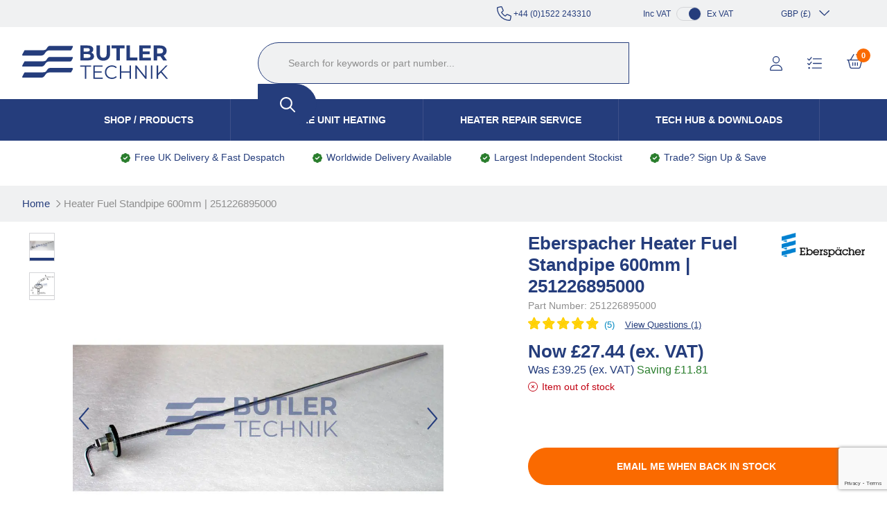

--- FILE ---
content_type: text/html; charset=UTF-8
request_url: https://www.butlertechnik.com/item/Eberspacher/Heater-Fuel-Standpipe-600mm-251226895000/6TD
body_size: 41107
content:
<!doctype html>
<!--[if lt IE 7]>      <html class="no-js lt-ie9 lt-ie8 lt-ie7" lang="en"> <![endif]-->
<!--[if IE 7]>         <html class="no-js lt-ie9 lt-ie8" lang="en"> <![endif]-->
<!--[if IE 8]>         <html class="no-js lt-ie9" lang="en"> <![endif]-->
<!--[if gt IE 8]><!--> <html class="no-js" lang="en"> <!--<![endif]-->
<head>
    <meta charset="utf-8">
    <meta http-equiv="X-UA-Compatible" content="IE=edge,chrome=1">
    
    <title>Eberspacher heater fuel connector stand pipe 600mm | 251226895000 | Butler Technik</title>
    <meta name="description" content="Eberspacher heater fuel connector standpipe 600mm | 251226895000 | Buy now. Save Money. Butler Technik Online for all heater repair parts">
    <meta name="keywords" content="">
    <meta name="viewport" content="width=device-width, initial-scale=1">

    <link rel="shortcut icon" href="/images/favicon.ico" type="image/x-icon"/>
    <link rel="apple-touch-icon" href="/images/apple-touch-icon.png"/>

    <link rel="preload" href="/fonts/roboto-condensed-regular.woff2" as="font" type="font/woff2" crossorigin>
    <link rel="preload" href="/fonts/roboto-condensed-regular.woff2" as="font" type="font/ttf" crossorigin>

    <script>window.lazySizesConfig=window.lazySizesConfig||{};window.lazySizesConfig.loadMode=0;window.lazySizesConfig.expand=0;window.lazySizesConfig.expFactor=0;window.lazySizesConfig.hFac=0;</script>

        <link rel="preload" href="/js/rel/libs.min.js?rel=?rel=1764245748040" as="script">
    <link rel="preload" href="/js/rel/base.min.js?rel=?rel=1764245748040" as="script">
    <link rel="preload" href="/css/rel/master.min.css?rel=?rel=1764245748040" as="style">
    <link rel="stylesheet" href="/css/rel/master.min.css?rel=?rel=1764245748040">

	        <link rel="preload" href="/css/rel/product.min.css?rel=?rel=1764245748040" as="style">
        <link rel="stylesheet" href="/css/rel/product.min.css?rel=?rel=1764245748040" type="text/css">
	        <link rel="preload" href="/css/rel/basket.min.css?rel=?rel=1764245748040" as="style">
        <link rel="stylesheet" href="/css/rel/basket.min.css?rel=?rel=1764245748040" type="text/css">
	<link rel="canonical" href="https://www.butlertechnik.com/item/Eberspacher/Heater-Fuel-Standpipe-600mm-251226895000/6TD"/>
    <meta name="google-site-verification" content="nwzOzs2Ud2xm5daHfnTYADMeQbgvlrKllT10RgnXsHg"/><!--facebook-->
<meta property="og:title" content="Eberspacher Heater Fuel Standpipe 600mm | 251226895000"/>
	<meta property="og:type" content="product"/>
	<meta property="og:url" content="http://www.butlertechnik.com/item/Eberspacher/Heater-Fuel-Standpipe-600mm-251226895000/6TD"/>
	<meta property="og:category" content=""/>
	<meta property="product:category" content="1604"/>
	<meta property="og:image" content="https://d2ijd4z38m1coz.cloudfront.net/product-media/CEN/300/300/Eberspacher-Heater-Fuel-Standpipe-600mm-251226895000.jpg"/>
	<meta property="og:description" content="Eberspacher heater fuel connector standpipe 600mm | 251226895000 | Buy now. Save Money. Butler Technik Online for all heater repair parts"/>
	<meta property="og:site_name" content="Butler Technik"/>
	<meta property="og:price:amount" content="32.93"/>
	<meta property="og:price:currency" content="GBP"/>
	<!--twitter-->
<meta name="twitter:card" content="product"/>
	<meta name="twitter:site" content="@butlertechnik"/>
	<meta name="twitter:title" content="Eberspacher Heater Fuel Standpipe 600mm | 251226895000"/>
	<meta name="twitter:description" content="Eberspacher heater fuel connector standpipe 600mm | 251226895000 | Buy now. Save Money. Butler Technik Online for all heater repair parts"/>
	<meta name="twitter:creator" content="@butlertechnik"/>
	<meta name="twitter:image" content="https://d2ijd4z38m1coz.cloudfront.net/product-media/CEN/300/300/Eberspacher-Heater-Fuel-Standpipe-600mm-251226895000.jpg"/>
	<meta name="twitter:data1" content="&#163;32.93"/>
	<meta name="twitter:label1" content="PRICE"/>
	<meta name="twitter:data2" content="UK"/>
	<meta name="twitter:label2" content="LOCATION"/>
	<!--google-->
<meta itemprop="name" content="Eberspacher Heater Fuel Standpipe 600mm | 251226895000"/>
	<meta itemprop="description" content="Eberspacher heater fuel connector standpipe 600mm | 251226895000 | Buy now. Save Money. Butler Technik Online for all heater repair parts"/>
	<meta itemprop="image" content="https://d2ijd4z38m1coz.cloudfront.net/product-media/CEN/300/300/Eberspacher-Heater-Fuel-Standpipe-600mm-251226895000.jpg"/>
	<script>window.matchMedia=window.matchMedia||function(t,e){var a,i=t.documentElement,n=i.firstElementChild||i.firstChild,r=t.createElement("body"),s=t.createElement("div");return s.id="mq-test-1",s.style.cssText="position:absolute;top:-100em",r.appendChild(s),function(t){return s.innerHTML='&shy;<style media="'+t+'"> #mq-test-1 { width: 42px; }</style>',i.insertBefore(r,n),a=42==s.offsetWidth,i.removeChild(r),{matches:a,media:t}}}(document),function(t){t.picturefill=function(){for(var e=t.document.getElementsByTagName("span"),a=0,i=e.length;i>a;a++)if(null!==e[a].getAttribute("data-picture")){for(var n=e[a].getElementsByTagName("span"),r=[],s=0,o=n.length;o>s;s++){var l=n[s].getAttribute("data-media");(!l||t.matchMedia&&t.matchMedia(l).matches)&&r.push(n[s])}var d=e[a].getElementsByTagName("img")[0];if(r.length){var u=r.pop();d&&"NOSCRIPT"!==d.parentNode.nodeName||(d=t.document.createElement("img"),d.alt=e[a].getAttribute("data-alt")),u.getAttribute("data-width")?d.setAttribute("width",u.getAttribute("data-width")):d.removeAttribute("width"),u.getAttribute("data-height")?d.setAttribute("height",u.getAttribute("data-height")):d.removeAttribute("height");var c=" lazyload-img ";(" "+e[a].className+" ").replace(/[\t\r\n\f]/g," ").indexOf(c)>-1?(d.src&&d.src==u.getAttribute("data-src")||(d.src="[data-uri]"),d.setAttribute("data-src",u.getAttribute("data-src")),d.setAttribute("class","lazyload")):d.src=u.getAttribute("data-src"),u.appendChild(d)}else d&&d.parentNode.removeChild(d)}},t.addEventListener?(t.addEventListener("resize",t.picturefill,!1),t.addEventListener("DOMContentLoaded",function(){t.picturefill(),t.removeEventListener("load",t.picturefill,!1)},!1),t.addEventListener("load",t.picturefill,!1)):t.attachEvent&&t.attachEvent("onload",t.picturefill)}(this),!function(t,e){var a=e(t,t.document);t.lazySizes=a,"object"==typeof module&&module.exports?module.exports=a:"function"==typeof define&&define.amd&&define(a)}(window,function(t,e){"use strict";if(e.getElementsByClassName){var a,i=e.documentElement,n=t.addEventListener,r=t.setTimeout,s=t.requestAnimationFrame||r,o=t.setImmediate||r,l=/^picture$/i,d=["load","error","lazyincluded","_lazyloaded"],u=function(t,e){var a=new RegExp("(\\s|^)"+e+"(\\s|$)");return t.className.match(a)&&a},c=function(t,e){u(t,e)||(t.className+=" "+e)},f=function(t,e){var a;(a=u(t,e))&&(t.className=t.className.replace(a," "))},m=function(t,e,a){var i=a?"addEventListener":"removeEventListener";a&&m(t,e),d.forEach(function(a){t[i](a,e)})},g=function(t,a,i,n,r){var s=e.createEvent("CustomEvent");return s.initCustomEvent(a,!n,!r,i||{}),t.dispatchEvent(s),s},A=function(e,i){var n;t.HTMLPictureElement||((n=t.picturefill||t.respimage||a.pf)?n({reevaluate:!0,elements:[e]}):i&&i.src&&(e.src=i.src))},h=function(t,e){return(getComputedStyle(t,null)||{})[e]},v=function(t,e,i){for(i=i||t.offsetWidth;i<a.minSize&&e&&!t._lazysizesWidth;)i=e.offsetWidth,e=e.parentNode;return i},p=function(e){var i,n=0,l=t.Date,d=function(){i=!1,n=l.now(),e()},u=function(){o(d)},c=function(){s(u)};return function(){if(!i){var t=a.throttle-(l.now()-n);i=!0,6>t&&(t=6),r(c,t)}}},z=function(){var o,d,v,z,y,E,C,N,M,w,L,B,x,T=/^img$/i,_=/^iframe$/i,R="onscroll"in t&&!/glebot/.test(navigator.userAgent),O=0,S=0,W=0,P=0,D=function(t){W--,t&&t.target&&m(t.target,D),(!t||0>W||!t.target)&&(W=0)},I=function(t,e){var a,i=t,n="hidden"!=h(t,"visibility");for(N-=e,L+=e,M-=e,w+=e;n&&(i=i.offsetParent);)n=(h(i,"opacity")||1)>0,n&&"visible"!=h(i,"overflow")&&(a=i.getBoundingClientRect(),n=w>a.left&&M<a.right&&L>a.top-1&&N<a.bottom+1);return n},k=function(){var t,e,i,n,r,s,l,u,c;if((y=a.loadMode)&&8>W&&(t=o.length)){for(e=0,P++,x>S&&1>W&&P>3&&y>2?(S=x,P=0):S=S!=B&&y>1&&P>2&&6>W?B:O;t>e;e++)if(o[e]&&!o[e]._lazyRace)if(R)if((u=o[e].getAttribute("data-expand"))&&(s=1*u)||(s=S),c!==s&&(E=innerWidth+s,C=innerHeight+s,l=-1*s,c=s),i=o[e].getBoundingClientRect(),(L=i.bottom)>=l&&(N=i.top)<=C&&(w=i.right)>=l&&(M=i.left)<=E&&(L||w||M||N)&&(v&&3>W&&!u&&(3>y||4>P)||I(o[e],s))){if(j(o[e],i.width),r=!0,W>9)break}else!r&&v&&!n&&3>W&&4>P&&y>2&&(d[0]||a.preloadAfterLoad)&&(d[0]||!u&&(L||w||M||N||"auto"!=o[e].getAttribute(a.sizesAttr)))&&(n=d[0]||o[e]);else j(o[e]);n&&!r&&j(n)}},$=p(k),H=function(t){c(t.target,a.loadedClass),f(t.target,a.loadingClass),m(t.target,H)},q=function(t,e){try{t.contentWindow.location.replace(e)}catch(a){t.setAttribute("src",e)}},F=function(){var t,e=[],a=function(){for(;e.length;)e.shift()();t=!1};return function(i){e.push(i),t||(t=!0,s(a))}}(),j=function(t,e){var i,n,s,o,d,h,p,y,E,C,N,M=T.test(t.nodeName),w=M&&(t.getAttribute(a.sizesAttr)||t.getAttribute("sizes")),L="auto"==w;(!L&&v||!M||!t.src&&!t.srcset||t.complete||u(t,a.errorClass))&&(t._lazyRace=!0,W++,F(function(){if(t._lazyRace&&delete t._lazyRace,f(t,a.lazyClass),!(E=g(t,"lazybeforeunveil")).defaultPrevented){if(w&&(L?(b.updateElem(t,!0,e),c(t,a.autosizesClass)):t.setAttribute("sizes",w)),h=t.getAttribute(a.srcsetAttr),d=t.getAttribute(a.srcAttr),M&&(p=t.parentNode,y=p&&l.test(p.nodeName||"")),C=E.detail.firesLoad||"src"in t&&(h||d||y),E={target:t},C&&(m(t,D,!0),clearTimeout(z),z=r(D,2500),c(t,a.loadingClass),m(t,H,!0)),y)for(i=p.getElementsByTagName("source"),n=0,s=i.length;s>n;n++)(N=a.customMedia[i[n].getAttribute("data-media")||i[n].getAttribute("media")])&&i[n].setAttribute("media",N),o=i[n].getAttribute(a.srcsetAttr),o&&i[n].setAttribute("srcset",o);h?t.setAttribute("srcset",h):d&&(_.test(t.nodeName)?q(t,d):t.setAttribute("src",d)),(h||y)&&A(t,{src:d})}(!C||t.complete)&&(C?D(E):W--,H(E))}))},G=function(){var t,e=function(){a.loadMode=3,$()};v=!0,P+=8,a.loadMode=3,n("scroll",function(){3==a.loadMode&&(a.loadMode=2),clearTimeout(t),t=r(e,99)},!0)};return{_:function(){o=e.getElementsByClassName(a.lazyClass),d=e.getElementsByClassName(a.lazyClass+" "+a.preloadClass),B=a.expand,x=Math.round(B*a.expFactor),n("scroll",$,!0),n("resize",$,!0),t.MutationObserver?new MutationObserver($).observe(i,{childList:!0,subtree:!0,attributes:!0}):(i.addEventListener("DOMNodeInserted",$,!0),i.addEventListener("DOMAttrModified",$,!0),setInterval($,999)),n("hashchange",$,!0),["focus","mouseover","click","load","transitionend","animationend","webkitAnimationEnd"].forEach(function(t){e.addEventListener(t,$,!0)}),/d$|^c/.test(e.readyState)?G():(n("load",G),e.addEventListener("DOMContentLoaded",$)),$()},checkElems:$,unveil:j}}(),b=function(){var t,i=function(t,e,a){var i,n,r,s,o=t.parentNode;if(o&&(a=v(t,o,a),s=g(t,"lazybeforesizes",{width:a,dataAttr:!!e}),!s.defaultPrevented&&(a=s.detail.width,a&&a!==t._lazysizesWidth))){if(t._lazysizesWidth=a,a+="px",t.setAttribute("sizes",a),l.test(o.nodeName||""))for(i=o.getElementsByTagName("source"),n=0,r=i.length;r>n;n++)i[n].setAttribute("sizes",a);s.detail.dataAttr||A(t,s.detail)}},r=function(){var e,a=t.length;if(a)for(e=0;a>e;e++)i(t[e])},s=p(r);return{_:function(){t=e.getElementsByClassName(a.autosizesClass),n("resize",s)},checkElems:s,updateElem:i}}(),y=function(){y.i||(y.i=!0,b._(),z._())};return function(){var e,i={lazyClass:"lazyload",loadedClass:"lazyloaded",loadingClass:"lazyloading",preloadClass:"lazypreload",errorClass:"lazyerror",autosizesClass:"lazyautosizes",srcAttr:"data-src",srcsetAttr:"data-srcset",sizesAttr:"data-sizes",minSize:40,customMedia:{},init:!0,expFactor:2,expand:359,loadMode:2,throttle:125};a=t.lazySizesConfig||t.lazysizesConfig||{};for(e in i)e in a||(a[e]=i[e]);t.lazySizesConfig=a,r(function(){a.init&&y()})}(),{cfg:a,autoSizer:b,loader:z,init:y,uP:A,aC:c,rC:f,hC:u,fire:g,gW:v}}});</script><script>window.universal_variable={"version":"1.2.0","page":{"type":"Product","breadcrumb":[]},"product":{"id":"8833","url":"\/item\/Eberspacher\/Heater-Fuel-Standpipe-600mm-251226895000\/6TD","name":"Eberspacher Heater Fuel Standpipe 600mm | 251226895000","manufacturer":null,"category":null,"currency":"GBP","unit_price":32.93,"unit_sale_price":null,"sku_code":"251226895000","stock":0,"color":""},"user":{"language":"en-gb"},"events":[]}</script>
    <!--[if lt IE 9]>
        <script src="https://cdnjs.cloudflare.com/ajax/libs/html5shiv/3.7.3/html5shiv.min.js"></script>
        <script>window.html5 || document.write('<script src="js/vendor/html5shiv.js"><\/script>')</script>
    <![endif]-->
    <script src="https://afarkas.github.io/lazysizes/plugins/respimg/ls.respimg.min.js"></script>
    <script src="https://afarkas.github.io/lazysizes/plugins/parent-fit/ls.parent-fit.min.js"></script>
    <script src="https://afarkas.github.io/lazysizes/plugins/object-fit/ls.object-fit.min.js"></script>

    <script src="https://afarkas.github.io/lazysizes/plugins/blur-up/ls.blur-up.min.js"></script>
    <script src="https://afarkas.github.io/lazysizes/lazysizes.min.js"></script>
    <script src="https://unpkg.com/@popperjs/core@2/dist/umd/popper.min.js"></script>
    <script src="https://unpkg.com/tippy.js@6/dist/tippy-bundle.umd.js"></script>

</head>
<body>
<script>window.dataLayer=window.dataLayer||[];dataLayer.push({"ecomm_pagetype":"product","ecomm_prodid":"8833-GB","ecomm_prod_gid":"8833","ecomm_totalvalue":"32.93","ecommerce":{"detail":{"products":[{"id":"8833-GB","name":"Eberspacher Heater Fuel Standpipe 600mm | 251226895000"}]}},"awin_id":"31291","cur":"GBP"});</script><!-- Google Tag Manager -->
<script>(function(w,d,s,l,i){w[l]=w[l]||[];w[l].push({'gtm.start':new Date().getTime(),event:'gtm.js'});var f=d.getElementsByTagName(s)[0],j=d.createElement(s),dl=l!='dataLayer'?'&l='+l:'';j.async=true;j.src='https://www.googletagmanager.com/gtm.js?id='+i+dl;f.parentNode.insertBefore(j,f);})(window,document,'script','dataLayer','GTM-THG9SRZ');</script>
<!-- End Google Tag Manager -->
<!-- Google Tag Manager (noscript) -->
<noscript><iframe src="https://www.googletagmanager.com/ns.html?id=GTM-THG9SRZ" height="0" width="0" style="display:none;visibility:hidden"></iframe></noscript>
<!-- End Google Tag Manager (noscript) -->    <script async data-environment="production" src="https://js.klarna.com/web-sdk/v1/klarna.js" data-client-id="3b639cba-c831-5506-a181-2572e67273a0"></script>
    <div>
        <noscript>Javascript must be enabled for this site to display correctly.</noscript>
        <a class="accessibility" href="#content" tabindex="1">Skip to Content</a>
        <!--[if lt IE 8]>
            <p class="browserupgrade">You are using an <strong>outdated</strong> browser. Please <a href="https://browsehappy.com/?locale=en">upgrade your browser</a> to improve your experience.</p>
        <![endif]-->

        
        
<div class="trade-signup">
    <button type="button" class="trade-signup__close">x</button>

    <p class="trade-signup__title">
        IN THE TRADE? SIGN UP AND SAVE    </p>
    <p class="trade-signup__text">
        Enter your email address for Instant access to extra discount with a Butler Technik trade account    </p>

    <input type="email" id="trade_email">

    <button class="trade-signup__submit" type="submit">
        Sign Up Now    </button>
</div>
        
        <header>
    <div class="header">
        <div class="header-bar">
            <div class="container is-fluid">
                <div class="header-message">
                                    </div>
                <div class="telephone">
                   <a href="tel:+4401522243310"><svg xmlns="http://www.w3.org/2000/svg" height="1em" viewBox="0 0 512 512"><!--! Font Awesome Pro 6.4.2 by @fontawesome - https://fontawesome.com License - https://fontawesome.com/license (Commercial License) Copyright 2023 Fonticons, Inc. --><path d="M375.8 275.2c-16.4-7-35.4-2.4-46.7 11.4l-33.2 40.6c-46-26.7-84.4-65.1-111.1-111.1L225.3 183c13.8-11.3 18.5-30.3 11.4-46.7l-48-112C181.2 6.7 162.3-3.1 143.6 .9l-112 24C13.2 28.8 0 45.1 0 64v0C0 300.7 183.5 494.5 416 510.9c4.5 .3 9.1 .6 13.7 .8c0 0 0 0 0 0c0 0 0 0 .1 0c6.1 .2 12.1 .4 18.3 .4l0 0c18.9 0 35.2-13.2 39.1-31.6l24-112c4-18.7-5.8-37.6-23.4-45.1l-112-48zM447.7 480C218.1 479.8 32 293.7 32 64v0 0 0 0 0 0 0 0 0 0 0 0 0 0 0 0 0 0 0 0 0 0 0 0c0-3.8 2.6-7 6.3-7.8l112-24c3.7-.8 7.5 1.2 9 4.7l48 112c1.4 3.3 .5 7.1-2.3 9.3l-40.6 33.2c-12.1 9.9-15.3 27.2-7.4 40.8c29.5 50.9 71.9 93.3 122.7 122.7c13.6 7.9 30.9 4.7 40.8-7.4l33.2-40.6c2.3-2.8 6.1-3.7 9.3-2.3l112 48c3.5 1.5 5.5 5.3 4.7 9l-24 112c-.8 3.7-4.1 6.3-7.8 6.3c-.1 0-.2 0-.3 0z"/></svg><strong>Call Us On:</strong>&nbsp;+44 (0)1522 243310</a>
                </div>
                <div class="context">
                    <div class="vat">
                        Inc VAT
                        <div class="toggle">
                            <div class="indicator exc-vat" data-vat-context="exc-vat"></div>
                        </div>
                        Ex VAT
                    </div>
                    <div class="currency">
                        <a href="#" class="currency-selector">
                            <span data-currency="GBP">GBP (£)</span><svg xmlns="http://www.w3.org/2000/svg" height="1em" viewBox="0 0 448 512"><!--! Font Awesome Pro 6.4.2 by @fontawesome - https://fontawesome.com License - https://fontawesome.com/license (Commercial License) Copyright 2023 Fonticons, Inc. --><path d="M212.7 331.3c6.2 6.2 16.4 6.2 22.6 0l160-160c6.2-6.2 6.2-16.4 0-22.6s-16.4-6.2-22.6 0L224 297.4 75.3 148.7c-6.2-6.2-16.4-6.2-22.6 0s-6.2 16.4 0 22.6l160 160z"/></svg>                        </a>
                        <ul class="currency-dropdown">
                            <li class="currency-item" data-currency="GBP">GBP (£)</li>
                            <li class="currency-item" data-currency="AUD">AUD ($)</li>
                            <li class="currency-item" data-currency="CAD">CAD ($)</li>
                            <li class="currency-item" data-currency="EUR">EUR (€)</li>
                            <li class="currency-item" data-currency="USD">USD ($)</li>
                        </ul>
                    </div>
                </div>
            </div>
        </div>
        <div class="main-bar">
            <div class="container is-fluid">
                <div class="logo">
                    <a href="/" accesskey="1" tabindex="0" title="Butler Technik">
                        <img src="/images/butler-technik-logo.svg" alt="Butler Technik">
                    </a>
                </div>
                <div class="links">
                    <ul>
                        <li class="currency is-hidden-desktop">
                            <a href="#" class="currency-selector">
                                <span data-currency="GBP">GBP (£)</span><svg xmlns="http://www.w3.org/2000/svg" height="1em" viewBox="0 0 448 512"><!--! Font Awesome Pro 6.4.2 by @fontawesome - https://fontawesome.com License - https://fontawesome.com/license (Commercial License) Copyright 2023 Fonticons, Inc. --><path d="M212.7 331.3c6.2 6.2 16.4 6.2 22.6 0l160-160c6.2-6.2 6.2-16.4 0-22.6s-16.4-6.2-22.6 0L224 297.4 75.3 148.7c-6.2-6.2-16.4-6.2-22.6 0s-6.2 16.4 0 22.6l160 160z"/></svg>                            </a>
                            <ul class="currency-dropdown">
                                <li class="currency-item" data-country="GBR" data-currency="GBP">GBP (£)</li>
                                <li class="currency-item" data-country="AUS" data-currency="AUD">AUD ($)</li>
                                <li class="currency-item" data-country="CAN" data-currency="CAD">CAD ($)</li>
                                <li class="currency-item" data-country="FRA" data-currency="EUR">EUR (€)</li>
                                <li class="currency-item" data-country="USA" data-currency="USD">USD ($)</li>
                            </ul>
                        </li>
                                                    <li class="login is-hidden-mobile"><a href="/login?t=/item/Eberspacher/Heater-Fuel-Standpipe-600mm-251226895000/6TD"><svg xmlns="http://www.w3.org/2000/svg" height="1em" viewBox="0 0 448 512"><!--! Font Awesome Pro 6.4.2 by @fontawesome - https://fontawesome.com License - https://fontawesome.com/license (Commercial License) Copyright 2023 Fonticons, Inc. --><path d="M320 128a96 96 0 1 0 -192 0 96 96 0 1 0 192 0zM96 128a128 128 0 1 1 256 0A128 128 0 1 1 96 128zM32 480H416c-1.2-79.7-66.2-144-146.3-144H178.3c-80 0-145 64.3-146.3 144zM0 482.3C0 383.8 79.8 304 178.3 304h91.4C368.2 304 448 383.8 448 482.3c0 16.4-13.3 29.7-29.7 29.7H29.7C13.3 512 0 498.7 0 482.3z"/></svg><span class="hover">Log In</span></a></li>
                                                <li class="wishlist is-hidden-mobile"><a href="/project-list"><svg xmlns="http://www.w3.org/2000/svg" height="1em" viewBox="0 0 512 512"><!--! Font Awesome Pro 6.4.2 by @fontawesome - https://fontawesome.com License - https://fontawesome.com/license (Commercial License) Copyright 2023 Fonticons, Inc. --><path d="M156.3 58.2c5.7-6.8 4.7-16.9-2-22.5s-16.9-4.7-22.5 2L62.9 120.3 27.3 84.7c-6.2-6.2-16.4-6.2-22.6 0s-6.2 16.4 0 22.6l48 48c3.2 3.2 7.5 4.9 12 4.7s8.7-2.3 11.6-5.7l80-96zm0 160c5.7-6.8 4.7-16.9-2-22.5s-16.9-4.7-22.5 2L62.9 280.3 27.3 244.7c-6.2-6.2-16.4-6.2-22.6 0s-6.2 16.4 0 22.6l48 48c3.2 3.2 7.5 4.9 12 4.7s8.7-2.3 11.6-5.7l80-96zM192 96c0 8.8 7.2 16 16 16H496c8.8 0 16-7.2 16-16s-7.2-16-16-16H208c-8.8 0-16 7.2-16 16zm0 160c0 8.8 7.2 16 16 16H496c8.8 0 16-7.2 16-16s-7.2-16-16-16H208c-8.8 0-16 7.2-16 16zM160 416c0 8.8 7.2 16 16 16H496c8.8 0 16-7.2 16-16s-7.2-16-16-16H176c-8.8 0-16 7.2-16 16zm-64 0a32 32 0 1 0 -64 0 32 32 0 1 0 64 0z"/></svg><span class="hover">Project List</span></a></li>
                        <li class="basket">
                            
<div class="mini-basket-dialog-root">
    <a href="/basket">
        <span class="basket-icon-container">
            <svg xmlns="http://www.w3.org/2000/svg" height="1em" viewBox="0 0 576 512"><!--! Font Awesome Pro 6.4.2 by @fontawesome - https://fontawesome.com License - https://fontawesome.com/license (Commercial License) Copyright 2023 Fonticons, Inc. --><path d="M327.9 2.2c-7.6 4.5-10.2 14.2-5.8 21.9l98 167.9H155.9l98-167.9c4.5-7.6 1.9-17.4-5.8-21.9s-17.4-1.9-21.9 5.8L118.8 192H65 32 16c-8.8 0-16 7.2-16 16s7.2 16 16 16H40L99.9 463.5C107 492 132.6 512 162 512H414c29.4 0 55-20 62.1-48.5L536 224h24c8.8 0 16-7.2 16-16s-7.2-16-16-16H544 511 457.2L349.8 7.9c-4.5-7.6-14.2-10.2-21.9-5.8zM73 224H503L445.1 455.8C441.5 470 428.7 480 414 480H162c-14.7 0-27.5-10-31-24.2L73 224zm151 80c0-8.8-7.2-16-16-16s-16 7.2-16 16v96c0 8.8 7.2 16 16 16s16-7.2 16-16V304zm64-16c-8.8 0-16 7.2-16 16v96c0 8.8 7.2 16 16 16s16-7.2 16-16V304c0-8.8-7.2-16-16-16zm96 16c0-8.8-7.2-16-16-16s-16 7.2-16 16v96c0 8.8 7.2 16 16 16s16-7.2 16-16V304z"/></svg>            <span class="basket-count">
                <span>0</span>
            </span>
        </span>
        <span class="hover">Your Basket <svg xmlns="http://www.w3.org/2000/svg" height="1em" viewBox="0 0 448 512"><!--! Font Awesome Pro 6.4.2 by @fontawesome - https://fontawesome.com License - https://fontawesome.com/license (Commercial License) Copyright 2023 Fonticons, Inc. --><path d="M212.7 331.3c6.2 6.2 16.4 6.2 22.6 0l160-160c6.2-6.2 6.2-16.4 0-22.6s-16.4-6.2-22.6 0L224 297.4 75.3 148.7c-6.2-6.2-16.4-6.2-22.6 0s-6.2 16.4 0 22.6l160 160z"/></svg></span>
    </a>
</div>
                        </li>
                        <li class="mobile-nav is-hidden-desktop">
                            <a href="#main-nav-mobile" title="Open Navigation" class="opener menu-opener"><svg xmlns="http://www.w3.org/2000/svg" height="1em" viewBox="0 0 448 512"><!--! Font Awesome Pro 6.4.2 by @fontawesome - https://fontawesome.com License - https://fontawesome.com/license (Commercial License) Copyright 2023 Fonticons, Inc. --><path d="M0 64H448v48H0V64zM0 224H448v48H0V224zM448 384v48H0V384H448z"/></svg></a>
                        </li>
                    </ul>
                </div>

                <div class="search-container desktop">
    <div class="wrapper">
        <div itemscope itemtype="http://schema.org/WebSite">
            <meta itemprop="url" content="https://www.butlertechnik.com"/>
            <meta itemprop="name" content="Butler Technik"/>
            <form itemprop="potentialAction" itemscope itemtype="http://schema.org/SearchAction" method="GET" action="/search" class="search-form" role="search" autocomplete="off">
                <meta itemprop="target" content="https://www.butlertechnik.com/search?query={query}"/>
                <fieldset>
                    <legend>search form</legend>
                                        <input itemprop="query-input" accesskey="4" type="search" autocomplete="false" name="query" title="Search for keywords or part number..." placeholder="Search for keywords or part number..." class="search-input" tabindex="18">
                        <button type="submit" class="btn" title="Search" tabindex="19"><svg xmlns="http://www.w3.org/2000/svg" height="1em" viewBox="0 0 512 512"><!--! Font Awesome Pro 6.4.2 by @fontawesome - https://fontawesome.com License - https://fontawesome.com/license (Commercial License) Copyright 2023 Fonticons, Inc. --><path d="M368 208A160 160 0 1 0 48 208a160 160 0 1 0 320 0zM337.1 371.1C301.7 399.2 256.8 416 208 416C93.1 416 0 322.9 0 208S93.1 0 208 0S416 93.1 416 208c0 48.8-16.8 93.7-44.9 129.1L505 471c9.4 9.4 9.4 24.6 0 33.9s-24.6 9.4-33.9 0L337.1 371.1z"/></svg></button>
                </fieldset>
            </form>
        </div>
    </div>
            <div class="search-suggestions container is-hidden"></div>
    </div>            </div>
        </div>
        <div class="navigation-bar">
            <nav class="navigation"><ul><li class="menu-item has-child"><a href="#" class="navigation-link">Shop / Products</a><ul class="sub-menu-level-0"><li class=""><a href="/vehicle-heater-kits" class="navigation-link">Vehicle Heater Kits</a><svg xmlns="http://www.w3.org/2000/svg" height="1em" viewBox="0 0 320 512"><!--! Font Awesome Pro 6.4.2 by @fontawesome - https://fontawesome.com License - https://fontawesome.com/license (Commercial License) Copyright 2023 Fonticons, Inc. --><path d="M305 239c9.4 9.4 9.4 24.6 0 33.9L113 465c-9.4 9.4-24.6 9.4-33.9 0s-9.4-24.6 0-33.9l175-175L79 81c-9.4-9.4-9.4-24.6 0-33.9s24.6-9.4 33.9 0L305 239z"/></svg><ul class="sub-menu-level-1 images is-grandchild"><li class="image"><a href="/vehicle-heater-kits-finder">Vehicle Heater Finder</a></li><li class="image"><a href="/vehicle-heater-kits/campervan-heaters-2kw-4kw">Campervan Heaters 2-4KW (7000-13650 BTU/hr)</a></li><li class="image"><a href="/vehicle-heater-kits/large-motorhome-rv-and-truck-cab-heaters-5kw-6kw">Motorhome RV & Truck Heaters 5-6KW (17-19000 BTU/hr)</a></li><li class="image"><a href="/vehicle-heater-kits/vw-camper-van-heaters">VW Camper Van Heaters</a></li><li class="image"><a href="/vehicle-heater-kits/air">Air Heaters</a></li><li class="image"><a href="/vehicle-heater-kits/vehicle-water-heaters">Water Heaters</a></li><li class="image"><a href="/vehicle-heater-kits/high-altitude-heaters-for-vehicles">High Altitude Heater Kits</a></li><li class="image"><a href="/vehicle-heater-kits/webasto">Webasto Heater Kits</a></li><li class="image"><a href="/vehicle-heater-kits/eberspacher">Eberspacher Heater Kits</a></li><li class="image"><a href="/vehicle-heater-kits/view-all">View All Categories</a></li></ul></li><li class=""><a href="/marine-heater-kits" class="navigation-link">Marine Heater Kits</a><svg xmlns="http://www.w3.org/2000/svg" height="1em" viewBox="0 0 320 512"><!--! Font Awesome Pro 6.4.2 by @fontawesome - https://fontawesome.com License - https://fontawesome.com/license (Commercial License) Copyright 2023 Fonticons, Inc. --><path d="M305 239c9.4 9.4 9.4 24.6 0 33.9L113 465c-9.4 9.4-24.6 9.4-33.9 0s-9.4-24.6 0-33.9l175-175L79 81c-9.4-9.4-9.4-24.6 0-33.9s24.6-9.4 33.9 0L305 239z"/></svg><ul class="sub-menu-level-1 images is-grandchild"><li class="image"><a href="/marine-heater-kits-finder">Marine Heater Finder</a></li><li class="image"><a href="/marine-heater-kits/2kw-marine-air-heaters">2kw Marine Air Heaters</a></li><li class="image"><a href="/marine-heater-kits/3-4kw-air-heaters">3-4kw Air Heaters</a></li><li class="image"><a href="/marine-heater-kits/5-6kw-air-heaters">5-6kw Air Heaters</a></li><li class="image"><a href="/marine-heater-kits/8-9kw-air-heaters">8-9kw Air Heaters</a></li><li class="image"><a href="/marine-heater-kits/water-heaters">Marine Water Heaters</a></li><li class="image"><a href="/marine-heater-kits/air-heaters">Marine Air Heaters</a></li><li class="image"><a href="/marine-heater-kits/webasto-marine-heater-kits">Webasto Marine Heater Kits</a></li><li class="image"><a href="/marine-heater-kits/eberspacher-marine-heater-kits">Eberspacher Marine Heater Kits</a></li><li class="image"><a href="/marine-heater-kits/view-all">View All Categories</a></li></ul></li><li class=""><a href="/eberspacher-air-heater-repair-parts/view-all" class="navigation-link">Eberspacher Air Heater Repair Parts</a><svg xmlns="http://www.w3.org/2000/svg" height="1em" viewBox="0 0 320 512"><!--! Font Awesome Pro 6.4.2 by @fontawesome - https://fontawesome.com License - https://fontawesome.com/license (Commercial License) Copyright 2023 Fonticons, Inc. --><path d="M305 239c9.4 9.4 9.4 24.6 0 33.9L113 465c-9.4 9.4-24.6 9.4-33.9 0s-9.4-24.6 0-33.9l175-175L79 81c-9.4-9.4-9.4-24.6 0-33.9s24.6-9.4 33.9 0L305 239z"/></svg><ul class="sub-menu-level-1 images is-grandchild"><li class="image"><div class="menu-image"><a href="/d2-airtronic"><picture><img class="lazyload" data-src="https://d5nlxqoddlyfq.cloudfront.net/navigation/eberspacher-aitronic-d2_d2.png" src="[data-uri]" alt="" decoding="async"></picture></a></div><a href="/d2-airtronic">D2 Airtronic</a></li><li class="image"><div class="menu-image"><a href="/s2-d2l-airtronic"><picture><img class="lazyload" data-src="https://d5nlxqoddlyfq.cloudfront.net/navigation/eberspacher-airtronic-S2-D2L.png" src="[data-uri]" alt="" decoding="async"></picture></a></div><a href="/s2-d2l-airtronic">S2 D2L Airtronic</a></li><li class="image"><div class="menu-image"><a href="/d4-airtronic"><picture><img class="lazyload" data-src="https://d5nlxqoddlyfq.cloudfront.net/navigation/eberspacher-airtronic-d4_d3.png" src="[data-uri]" alt="" decoding="async"></picture></a></div><a href="/d4-airtronic">D4 Airtronic</a></li><li class="image"><div class="menu-image"><a href="/d4s-airtronic"><picture><img class="lazyload" data-src="https://d5nlxqoddlyfq.cloudfront.net/navigation/eberspacher-airtronic-d4s_d3.png" src="[data-uri]" alt="" decoding="async"></picture></a></div><a href="/d4s-airtronic">D4S Airtronic</a></li><li class="image"><div class="menu-image"><a href="/m2-d4l-airtronic"><picture><img class="lazyload" data-src="https://d5nlxqoddlyfq.cloudfront.net/navigation/eberspacher-airtronic-M2-D4L.png" src="[data-uri]" alt="" decoding="async"></picture></a></div><a href="/m2-d4l-airtronic">M2 D4L Airtronic</a></li><li class="image"><div class="menu-image"><a href="/m2-d4r-airtronic"><picture><img class="lazyload" data-src="https://d5nlxqoddlyfq.cloudfront.net/navigation/eberspacher-airtronic-M2-D4R.png" src="[data-uri]" alt="" decoding="async"></picture></a></div><a href="/m2-d4r-airtronic">M2 D4R Airtronic</a></li><li class="image"><div class="menu-image"><a href="/eberspacher-espar-m3-d4l-repair-parts"><picture><img class="lazyload" data-src="https://d2ijd4z38m1coz.cloudfront.net/navigation/eberspacher-espar-airtronic-M3-D4L.webp" src="[data-uri]" alt="" decoding="async"></picture></a></div><a href="/eberspacher-espar-m3-d4l-repair-parts">M3 D4L Airtronic</a></li><li class="image"><div class="menu-image"><a href="/eberspacher-air-heater-repair-parts/view-all"><picture><img class="lazyload" data-src="https://d5nlxqoddlyfq.cloudfront.net/navigation/Eberspacher-transparent.png" src="[data-uri]" alt="" decoding="async"></picture></a></div><a href="/eberspacher-air-heater-repair-parts/view-all">View All Heater Models</a></li></ul></li><li class=""><a href="/eberspacher-water-heater-repair-parts/view-all" class="navigation-link">Eberspacher Water Heater Repair Parts</a><svg xmlns="http://www.w3.org/2000/svg" height="1em" viewBox="0 0 320 512"><!--! Font Awesome Pro 6.4.2 by @fontawesome - https://fontawesome.com License - https://fontawesome.com/license (Commercial License) Copyright 2023 Fonticons, Inc. --><path d="M305 239c9.4 9.4 9.4 24.6 0 33.9L113 465c-9.4 9.4-24.6 9.4-33.9 0s-9.4-24.6 0-33.9l175-175L79 81c-9.4-9.4-9.4-24.6 0-33.9s24.6-9.4 33.9 0L305 239z"/></svg><ul class="sub-menu-level-1 images is-grandchild"><li class="image"><div class="menu-image"><a href="/hydronic-s3-d5e-d4e"><picture><img class="lazyload" data-src="https://d5nlxqoddlyfq.cloudfront.net/navigation/eberspacher-hydronic-s3-d5e-d4e.png" src="[data-uri]" alt="" decoding="async"></picture></a></div><a href="/hydronic-s3-d5e-d4e">Hydronic S3 D5E D4E</a></li><li class="image"><div class="menu-image"><a href="/hydronic-d5w-sc"><picture><img class="lazyload" data-src="https://d5nlxqoddlyfq.cloudfront.net/navigation/eberspacher-D5W-SC.png" src="[data-uri]" alt="" decoding="async"></picture></a></div><a href="/hydronic-d5w-sc">Hydronic D5W SC</a></li><li class="image"><div class="menu-image"><a href="/hydronic-d5ws"><picture><img class="lazyload" data-src="https://d5nlxqoddlyfq.cloudfront.net/navigation/eberspacher-hydronic-D5WS.png" src="[data-uri]" alt="" decoding="async"></picture></a></div><a href="/hydronic-d5ws">Hydronic D5WS</a></li><li class="image"><div class="menu-image"><a href="/hydronic-d5w"><picture><img class="lazyload" data-src="https://d5nlxqoddlyfq.cloudfront.net/navigation/Eberspacher-transparent.png" src="[data-uri]" alt="" decoding="async"></picture></a></div><a href="/hydronic-d5w">Hydronic D5W</a></li><li class="image"><div class="menu-image"><a href="/hydronic-ii-c"><picture><img class="lazyload" data-src="https://d5nlxqoddlyfq.cloudfront.net/navigation/eberspacher-hydronic-II-C.png" src="[data-uri]" alt="" decoding="async"></picture></a></div><a href="/hydronic-ii-c">Hydronic II C</a></li><li class="image"><div class="menu-image"><a href="/hydronic-m-ii"><picture><img class="lazyload" data-src="https://d5nlxqoddlyfq.cloudfront.net/navigation/eberspacher-hydronic-M-II.png" src="[data-uri]" alt="" decoding="async"></picture></a></div><a href="/hydronic-m-ii">Hydronic M-II</a></li><li class="image"><div class="menu-image"><a href="/hydronic-d4w"><picture><img class="lazyload" data-src="https://d5nlxqoddlyfq.cloudfront.net/navigation/Eberspacher-transparent.png" src="[data-uri]" alt="" decoding="async"></picture></a></div><a href="/hydronic-d4w">Hydronic D4W</a></li><li class="image"><div class="menu-image"><a href="/eberspacher-water-heater-repair-parts/view-all"><picture><img class="lazyload" data-src="https://d5nlxqoddlyfq.cloudfront.net/navigation/Eberspacher-transparent.png" src="[data-uri]" alt="" decoding="async"></picture></a></div><a href="/eberspacher-water-heater-repair-parts/view-all">View All Heaters</a></li></ul></li><li class=""><a href="/webasto-air-heater-repair-parts/view-all" class="navigation-link">Webasto Air Heater Repair Parts</a><svg xmlns="http://www.w3.org/2000/svg" height="1em" viewBox="0 0 320 512"><!--! Font Awesome Pro 6.4.2 by @fontawesome - https://fontawesome.com License - https://fontawesome.com/license (Commercial License) Copyright 2023 Fonticons, Inc. --><path d="M305 239c9.4 9.4 9.4 24.6 0 33.9L113 465c-9.4 9.4-24.6 9.4-33.9 0s-9.4-24.6 0-33.9l175-175L79 81c-9.4-9.4-9.4-24.6 0-33.9s24.6-9.4 33.9 0L305 239z"/></svg><ul class="sub-menu-level-1 images is-grandchild"><li class="image"><div class="menu-image"><a href="/air-top-2000st"><picture><img class="lazyload" data-src="https://d5nlxqoddlyfq.cloudfront.net/navigation/webasto-air-top-2000st.png" src="[data-uri]" alt="" decoding="async"></picture></a></div><a href="/air-top-2000st">Air Top 2000ST</a></li><li class="image"><div class="menu-image"><a href="/air-top-2000stc"><picture><img class="lazyload" data-src="https://d5nlxqoddlyfq.cloudfront.net/navigation/webasto-air-top-2000stc.png" src="[data-uri]" alt="" decoding="async"></picture></a></div><a href="/air-top-2000stc">Air Top 2000STC</a></li><li class="image"><div class="menu-image"><a href="/air-top-evo40"><picture><img class="lazyload" data-src="https://d5nlxqoddlyfq.cloudfront.net/navigation/webasto-air-top-evo-40.png" src="[data-uri]" alt="" decoding="async"></picture></a></div><a href="/air-top-evo40">Air Top EVO 40</a></li><li class="image"><div class="menu-image"><a href="/air-top-evo55"><picture><img class="lazyload" data-src="https://d5nlxqoddlyfq.cloudfront.net/navigation/webasto-air-top-evo-55.png" src="[data-uri]" alt="" decoding="async"></picture></a></div><a href="/air-top-evo55">Air Top EVO 55</a></li><li class="image"><div class="menu-image"><a href="/air-top-3500st"><picture><img class="lazyload" data-src="https://d5nlxqoddlyfq.cloudfront.net/navigation/webasto-air-top-3500.png" src="[data-uri]" alt="" decoding="async"></picture></a></div><a href="/air-top-3500st">Air Top 3500ST</a></li><li class="image"><div class="menu-image"><a href="/air-top-evo3900"><picture><img class="lazyload" data-src="https://d5nlxqoddlyfq.cloudfront.net/navigation/webasto-air-top-evo-3900.png" src="[data-uri]" alt="" decoding="async"></picture></a></div><a href="/air-top-evo3900">Air Top EVO 3900</a></li><li class="image"><div class="menu-image"><a href="/hl90"><picture><img class="lazyload" data-src="https://d5nlxqoddlyfq.cloudfront.net/navigation/webasto-HL90.png" src="[data-uri]" alt="" decoding="async"></picture></a></div><a href="/hl90">HL90</a></li><li class="image"><div class="menu-image"><a href="/webasto-air-heater-repair-parts/view-all"><picture><img class="lazyload" data-src="https://d5nlxqoddlyfq.cloudfront.net/navigation/webasto-transparent2.png" src="[data-uri]" alt="" decoding="async"></picture></a></div><a href="/webasto-air-heater-repair-parts/view-all">View All Heater Models</a></li></ul></li><li class=""><a href="/webasto-water-heater-repair-parts/view-all" class="navigation-link">Webasto Water Heater Repair Parts</a><svg xmlns="http://www.w3.org/2000/svg" height="1em" viewBox="0 0 320 512"><!--! Font Awesome Pro 6.4.2 by @fontawesome - https://fontawesome.com License - https://fontawesome.com/license (Commercial License) Copyright 2023 Fonticons, Inc. --><path d="M305 239c9.4 9.4 9.4 24.6 0 33.9L113 465c-9.4 9.4-24.6 9.4-33.9 0s-9.4-24.6 0-33.9l175-175L79 81c-9.4-9.4-9.4-24.6 0-33.9s24.6-9.4 33.9 0L305 239z"/></svg><ul class="sub-menu-level-1 images is-grandchild"><li class="image"><div class="menu-image"><a href="/thermo-top-c-e-z"><picture><img class="lazyload" data-src="https://d2ijd4z38m1coz.cloudfront.net/navigation/marine-heater.png" src="[data-uri]" alt="" decoding="async"></picture></a></div><a href="/thermo-top-c-e-z">Thermo Top C E & Z</a></li><li class="image"><div class="menu-image"><a href="/thermo-top-evo"><picture><img class="lazyload" data-src="https://d5nlxqoddlyfq.cloudfront.net/navigation/webasto-thermo-top-evo_d2.png" src="[data-uri]" alt="" decoding="async"></picture></a></div><a href="/thermo-top-evo">Thermo Top EVO</a></li><li class="image"><div class="menu-image"><a href="/thermo-pro-90"><picture><img class="lazyload" data-src="https://d5nlxqoddlyfq.cloudfront.net/navigation/webasto-thermo-pro-90.png" src="[data-uri]" alt="" decoding="async"></picture></a></div><a href="/thermo-pro-90">Thermo Pro 90</a></li><li class="image"><div class="menu-image"><a href="/thermo-90st"><picture><img class="lazyload" data-src="https://d5nlxqoddlyfq.cloudfront.net/navigation/webaso-thermo-90st.png" src="[data-uri]" alt="" decoding="async"></picture></a></div><a href="/thermo-90st">Thermo 90ST</a></li><li class="image"><div class="menu-image"><a href="/thermo-90s"><picture><img class="lazyload" data-src="https://d5nlxqoddlyfq.cloudfront.net/navigation/webasto-thermo-90s_d2.png" src="[data-uri]" alt="" decoding="async"></picture></a></div><a href="/thermo-90s">Thermo 90S</a></li><li class="image"><div class="menu-image"><a href="/thermo-90"><picture><img class="lazyload" data-src="https://d5nlxqoddlyfq.cloudfront.net/navigation/webasto-thermo-90_d2.png" src="[data-uri]" alt="" decoding="async"></picture></a></div><a href="/thermo-90">Thermo 90</a></li><li class="image"><div class="menu-image"><a href="/thermo-pro-50-eco"><picture><img class="lazyload" data-src="https://d5nlxqoddlyfq.cloudfront.net/navigation/webasto-thermo-50-eco.png" src="[data-uri]" alt="" decoding="async"></picture></a></div><a href="/thermo-pro-50-eco">Thermo Pro 50 Eco</a></li><li class="image"><div class="menu-image"><a href="/webasto-water-heater-repair-parts/view-all"><picture><img class="lazyload" data-src="https://d5nlxqoddlyfq.cloudfront.net/navigation/webasto-transparent2.png" src="[data-uri]" alt="" decoding="async"></picture></a></div><a href="/webasto-water-heater-repair-parts/view-all">View All Heater Models</a></li></ul></li><li class=""><a href="/eberspacher-webasto-installation-accessories" class="navigation-link">Heater Installation Accessories</a><svg xmlns="http://www.w3.org/2000/svg" height="1em" viewBox="0 0 320 512"><!--! Font Awesome Pro 6.4.2 by @fontawesome - https://fontawesome.com License - https://fontawesome.com/license (Commercial License) Copyright 2023 Fonticons, Inc. --><path d="M305 239c9.4 9.4 9.4 24.6 0 33.9L113 465c-9.4 9.4-24.6 9.4-33.9 0s-9.4-24.6 0-33.9l175-175L79 81c-9.4-9.4-9.4-24.6 0-33.9s24.6-9.4 33.9 0L305 239z"/></svg><ul class="sub-menu-level-1 images is-grandchild"><li class="image"><a href="/eberspacher-webasto-installation-accessories/exhaust-accessories">Exhaust Installation Accessories</a></li><li class="image"><a href="/eberspacher-webasto-installation-accessories/fuel-tank-pick-up-kits">Fuel Tank Pick Up Kits</a></li><li class="image"><a href="/eberspacher-webasto-installation-accessories/warm-air-ducting">Warm Air Ducting Outlets Accessories</a></li><li class="image"><a href="/eberspacher-webasto-installation-accessories/mounting-accessories">Mounting Accessories</a></li><li class="image"><a href="/eberspacher-webasto-installation-accessories/marine-accessories">Marine Accessories</a></li><li class="image"><a href="/eberspacher-webasto-installation-accessories/fuel-line-accessories">Fuel Line Accessories</a></li><li class="image"><a href="/eberspacher-webasto-installation-accessories/electrical-accessories">Electrical Accessories</a></li><li class="image"><a href="/eberspacher-webasto-installation-accessories/controllers">Webasto And Eberspacher Controllers</a></li><li class="image"><a href="/eberspacher-webasto-installation-accessories/marine-calorifiers">Calorifiers</a></li><li class="image"><a href="/eberspacher-webasto-installation-accessories/water-heater-matrices">Water Heater Matrices</a></li><li class="image"><a href="/eberspacher-webasto-installation-accessories/plate-heat-exchangers">Plate Heat Exchangers</a></li><li class="image"><a href="/eberspacher/handiwash">Handiwash</a></li><li class="image"><a href="/eberspacher-webasto-installation-accessories/air-conditioner-parts">Air Conditioner Parts</a></li><li class="image"><a href="/carbon-monoxide-detectors-rv-marine">Carbon Monoxide Detectors</a></li></ul></li><li class=""><a href="/webasto-heater-accessories" class="navigation-link">Webasto Heater Accessories</a><svg xmlns="http://www.w3.org/2000/svg" height="1em" viewBox="0 0 320 512"><!--! Font Awesome Pro 6.4.2 by @fontawesome - https://fontawesome.com License - https://fontawesome.com/license (Commercial License) Copyright 2023 Fonticons, Inc. --><path d="M305 239c9.4 9.4 9.4 24.6 0 33.9L113 465c-9.4 9.4-24.6 9.4-33.9 0s-9.4-24.6 0-33.9l175-175L79 81c-9.4-9.4-9.4-24.6 0-33.9s24.6-9.4 33.9 0L305 239z"/></svg><ul class="sub-menu-level-1 images is-grandchild"><li class="image"><a href="/webasto-heater-accessories/ducting">Ducting & Adapters</a></li><li class="image"><a href="/webasto-heater-accessories/warm-air-outlets">Warm Air Outlets</a></li><li class="image"><a href="/webasto-heater-accessories/exhaust">Exhaust</a></li><li class="image"><a href="/webasto-heater-accessories/service-kits">Service Kits</a></li><li class="image"><a href="/webasto-heater-accessories/controllers-timers">Controllers</a></li><li class="image"><a href="/webasto-heater-accessories/diagnostic-tools">Repair Diagnostic Tools</a></li><li class="image"><a href="/webasto-heater-accessories/air-heater-fuel-pumps">Air Heater Fuel Pumps</a></li><li class="image"><a href="/webasto-heater-accessories/water-heater-fuel-pumps">Water Heater Fuel Pumps</a></li><li class="image"><a href="/webasto-heater-accessories/water-pumps">Webasto Water Pumps</a></li><li class="image"><a href="/webasto-heater-accessories/clearance">Clearance</a></li><li class="image"><a href="/webasto-heater-accessories">View All</a></li></ul></li><li class=""><a href="/eberspacher-heater-accessories" class="navigation-link">Eberspacher Heater Accessories</a><svg xmlns="http://www.w3.org/2000/svg" height="1em" viewBox="0 0 320 512"><!--! Font Awesome Pro 6.4.2 by @fontawesome - https://fontawesome.com License - https://fontawesome.com/license (Commercial License) Copyright 2023 Fonticons, Inc. --><path d="M305 239c9.4 9.4 9.4 24.6 0 33.9L113 465c-9.4 9.4-24.6 9.4-33.9 0s-9.4-24.6 0-33.9l175-175L79 81c-9.4-9.4-9.4-24.6 0-33.9s24.6-9.4 33.9 0L305 239z"/></svg><ul class="sub-menu-level-1 images is-grandchild"><li class="image"><a href="/eberspacher-heater-accessories/ducting">Ducting & Adapters</a></li><li class="image"><a href="/eberspacher-heater-accessories/warm-air-outlets">Warm Air Outlets</a></li><li class="image"><a href="/eberspacher-heater-accessories/exhaust">Exhaust</a></li><li class="image"><a href="/eberspacher-heater-accessories/service-kits">Service Kits</a></li><li class="image"><a href="/eberspacher-heater-accessories/controllers">Controllers</a></li><li class="image"><a href="/eberspacher-heater-accessories/diagnostic-tools">Repair Diagnostic Tools</a></li><li class="image"><a href="/eberspacher-heater-accessories/air-heater-fuel-pumps">Air Heater Fuel Pumps</a></li><li class="image"><a href="/eberspacher-heater-accessories/water-heater-fuel-pumps">Water Heater Fuel Pumps</a></li><li class="image"><a href="/eberspacher-heater-accessories/clearance">Clearance</a></li><li class="image"><a href="/eberspacher-heater-accessories">View All</a></li></ul></li><li class=""><a href="/atom-portable-power-and-solar" class="navigation-link">Portable Power & Solar</a><svg xmlns="http://www.w3.org/2000/svg" height="1em" viewBox="0 0 320 512"><!--! Font Awesome Pro 6.4.2 by @fontawesome - https://fontawesome.com License - https://fontawesome.com/license (Commercial License) Copyright 2023 Fonticons, Inc. --><path d="M305 239c9.4 9.4 9.4 24.6 0 33.9L113 465c-9.4 9.4-24.6 9.4-33.9 0s-9.4-24.6 0-33.9l175-175L79 81c-9.4-9.4-9.4-24.6 0-33.9s24.6-9.4 33.9 0L305 239z"/></svg><ul class="sub-menu-level-1 images is-grandchild"><li class="image"><div class="menu-image"><a href="/eberspacher-zeliox-power-stations"><picture><img class="lazyload" data-src="https://d2ijd4z38m1coz.cloudfront.net/navigation/Eberspacher-Zeliox-Power-Sations.png" src="[data-uri]" alt="" decoding="async"></picture></a></div><a href="/eberspacher-zeliox-power-stations">Zeliox Portable Power Stations</a></li><li class="image"><div class="menu-image"><a href="/eberspacher-zeliox-power-accessories"><picture><img class="lazyload" data-src="https://d2ijd4z38m1coz.cloudfront.net/navigation/Eberspacher-Zeliox-Accessories.png" src="[data-uri]" alt="" decoding="async"></picture></a></div><a href="/eberspacher-zeliox-power-accessories">Zeliox Power Accessories</a></li><li class="image"><div class="menu-image"><a href="/atom-portable-power-stations"><picture><img class="lazyload" data-src="https://d2ijd4z38m1coz.cloudfront.net/Media/Atom/Icon-Atom-ESS-Portable-Power-Stations-Butler-Technik.png" src="[data-uri]" alt="" decoding="async"></picture></a></div><a href="/atom-portable-power-stations">Atom Portable Power Stations</a></li><li class="image"><div class="menu-image"><a href="/atom-foldable-solar-panels"><picture><img class="lazyload" data-src="https://d2ijd4z38m1coz.cloudfront.net/Media/Atom/Icon-Atom-ESS-TYN-Portable-Foldable-Solar-Panels-Butler-Technik.png" src="[data-uri]" alt="" decoding="async"></picture></a></div><a href="/atom-foldable-solar-panels">Atom Foldable Solar Panels</a></li></ul></li><li class=""><a href="/Koziol" class="navigation-link">Koziol Unbreakable Plastic Collection</a><svg xmlns="http://www.w3.org/2000/svg" height="1em" viewBox="0 0 320 512"><!--! Font Awesome Pro 6.4.2 by @fontawesome - https://fontawesome.com License - https://fontawesome.com/license (Commercial License) Copyright 2023 Fonticons, Inc. --><path d="M305 239c9.4 9.4 9.4 24.6 0 33.9L113 465c-9.4 9.4-24.6 9.4-33.9 0s-9.4-24.6 0-33.9l175-175L79 81c-9.4-9.4-9.4-24.6 0-33.9s24.6-9.4 33.9 0L305 239z"/></svg><ul class="sub-menu-level-1 images is-grandchild"><li class="image"><div class="menu-image"><a href="/Koziol-Wine-and-Champagne-Glasses"><picture><img class="lazyload" data-src="https://d2ijd4z38m1coz.cloudfront.net/cms-category/KOZIOL-WINE-GLASSES_d2.png" src="[data-uri]" alt="" decoding="async"></picture></a></div><a href="/Koziol-Wine-and-Champagne-Glasses">Wine & Champagne Glasses</a></li><li class="image"><div class="menu-image"><a href="/Koziol-Cocktail-Glasses"><picture><img class="lazyload" data-src="https://d2ijd4z38m1coz.cloudfront.net/cms-category/KOZIOL-COCKTAIL_d2.png" src="[data-uri]" alt="" decoding="async"></picture></a></div><a href="/Koziol-Cocktail-Glasses">Cocktail Glasses</a></li><li class="image"><div class="menu-image"><a href="/Koziol-Long-Drink-Glasses"><picture><img class="lazyload" data-src="https://d2ijd4z38m1coz.cloudfront.net/cms-category/KOZIOL-LONG-DRINKS.png" src="[data-uri]" alt="" decoding="async"></picture></a></div><a href="/Koziol-Long-Drink-Glasses">Long Drink Glasses</a></li><li class="image"><div class="menu-image"><a href="/koziol-view-all-glassware"><picture><img class="lazyload" data-src="https://d2ijd4z38m1coz.cloudfront.net/cms-category/KOZIOL-ALL-GLASSES_d2.png" src="[data-uri]" alt="" decoding="async"></picture></a></div><a href="/koziol-view-all-glassware">All Glassware</a></li><li class="image"><div class="menu-image"><a href="/Koziol-Plates-and-Bowls"><picture><img class="lazyload" data-src="https://d2ijd4z38m1coz.cloudfront.net/cms-category/KOZIOL-PLATES-AND-BOWLS.png" src="[data-uri]" alt="" decoding="async"></picture></a></div><a href="/Koziol-Plates-and-Bowls">Plates & Bowls</a></li><li class="image"><div class="menu-image"><a href="/Koziol-Tableware-Sets"><picture><img class="lazyload" data-src="https://d2ijd4z38m1coz.cloudfront.net/cms-category/KOZIOL-SETS_d2.png" src="[data-uri]" alt="" decoding="async"></picture></a></div><a href="/Koziol-Tableware-Sets">Tableware Sets</a></li><li class="image"><div class="menu-image"><a href="/Koziol-View-All-Tableware"><picture><img class="lazyload" data-src="https://d2ijd4z38m1coz.cloudfront.net/cms-category/KOZIOL-ALL-TABLEWARE_d2.png" src="[data-uri]" alt="" decoding="async"></picture></a></div><a href="/Koziol-View-All-Tableware">All Tableware</a></li><li class="image"><div class="menu-image"><a href="/Koziol-Accessories"><picture><img class="lazyload" data-src="https://d2ijd4z38m1coz.cloudfront.net/cms-category/KOZIOL-ACCESSORIES_d2.png" src="[data-uri]" alt="" decoding="async"></picture></a></div><a href="/Koziol-Accessories">Koziol Accessories</a></li><li class="image"><div class="menu-image"><a href="/koziol-view-all"><picture><img class="lazyload" data-src="https://d2ijd4z38m1coz.cloudfront.net/cms-category/KOZIOL-ALL-GLASSES_d2.png" src="[data-uri]" alt="" decoding="async"></picture></a></div><a href="/koziol-view-all">View All Koziol</a></li></ul></li><li class=""><a href="/tekson" class="navigation-link">Tekson</a><svg xmlns="http://www.w3.org/2000/svg" height="1em" viewBox="0 0 320 512"><!--! Font Awesome Pro 6.4.2 by @fontawesome - https://fontawesome.com License - https://fontawesome.com/license (Commercial License) Copyright 2023 Fonticons, Inc. --><path d="M305 239c9.4 9.4 9.4 24.6 0 33.9L113 465c-9.4 9.4-24.6 9.4-33.9 0s-9.4-24.6 0-33.9l175-175L79 81c-9.4-9.4-9.4-24.6 0-33.9s24.6-9.4 33.9 0L305 239z"/></svg><ul class="sub-menu-level-1 images is-grandchild"><li class="image"><div class="menu-image"><a href="/tekson/workshop-tools-accessories"><picture><img class="lazyload" data-src="https://d2ijd4z38m1coz.cloudfront.net/cms-category/tekson-automotive-tools-accessories-s.png" src="[data-uri]" alt="" decoding="async"></picture></a></div><a href="/tekson/workshop-tools-accessories">Workshop Tools And Accessories</a></li><li class="image"><div class="menu-image"><a href="/tekson/cargo-security"><picture><img class="lazyload" data-src="https://d2ijd4z38m1coz.cloudfront.net/cms-category/Tekson-cargo-security-s.png" src="[data-uri]" alt="" decoding="async"></picture></a></div><a href="/tekson/cargo-security">Cargo Security</a></li><li class="image"><div class="menu-image"><a href="/tekson/portable-appliances"><picture><img class="lazyload" data-src="https://d2ijd4z38m1coz.cloudfront.net/cms-category/Tekson-portable-appliances-s.png" src="[data-uri]" alt="" decoding="async"></picture></a></div><a href="/tekson/portable-appliances">Travel Appliances</a></li><li class="image"><div class="menu-image"><a href="/tekson/view-all"><picture><img class="lazyload" data-src="https://d2ijd4z38m1coz.cloudfront.net/cms-category/Tekson-logo.png" src="[data-uri]" alt="" decoding="async"></picture></a></div><a href="/tekson/view-all">View All Tekson Products</a></li></ul></li><li class=" is-drinkware"><a href="/silwy-magnetic" class="navigation-link">Silwy Magnetic</a><svg xmlns="http://www.w3.org/2000/svg" height="1em" viewBox="0 0 320 512"><!--! Font Awesome Pro 6.4.2 by @fontawesome - https://fontawesome.com License - https://fontawesome.com/license (Commercial License) Copyright 2023 Fonticons, Inc. --><path d="M305 239c9.4 9.4 9.4 24.6 0 33.9L113 465c-9.4 9.4-24.6 9.4-33.9 0s-9.4-24.6 0-33.9l175-175L79 81c-9.4-9.4-9.4-24.6 0-33.9s24.6-9.4 33.9 0L305 239z"/></svg><ul class="sub-menu-level-1 images is-grandchild"><li class="image"><div class="menu-image"><a href="/silwy-magnetic-glassware-storage-systems/crystal-drinkware"><picture><img class="lazyload" data-src="https://d5nlxqoddlyfq.cloudfront.net/navigation/Silwy-Crystal-Glasses.png" src="[data-uri]" alt="" decoding="async"></picture></a></div><a href="/silwy-magnetic-glassware-storage-systems/crystal-drinkware">Crystal Drinkware</a></li><li class="image"><div class="menu-image"><a href="/silwy-magnetic-glassware-storage-systems/plastic-drinkware"><picture><img class="lazyload" data-src="https://d5nlxqoddlyfq.cloudfront.net/navigation/Silwy-Plastic-Glasses.png" src="[data-uri]" alt="" decoding="async"></picture></a></div><a href="/silwy-magnetic-glassware-storage-systems/plastic-drinkware">Plastic Drinkware</a></li><li class="image"><div class="menu-image"><a href="/silwy-magnetic-glassware-storage-systems/porcelain-drinkware"><picture><img class="lazyload" data-src="https://d5nlxqoddlyfq.cloudfront.net/navigation/Silwy-Porcelain.png" src="[data-uri]" alt="" decoding="async"></picture></a></div><a href="/silwy-magnetic-glassware-storage-systems/porcelain-drinkware">Porcelain Drinkware</a></li><li class="image"><div class="menu-image"><a href="/silwy-magnetic-glassware-storage-systems/drinkware-sets"><picture><img class="lazyload" data-src="https://d5nlxqoddlyfq.cloudfront.net/navigation/Silwy-Sets-and-gifts.png" src="[data-uri]" alt="" decoding="async"></picture></a></div><a href="/silwy-magnetic-glassware-storage-systems/drinkware-sets">Drinkware Sets & Gifts</a></li><li class="image"><div class="menu-image"><a href="/silwy-magnetic-glassware-storage-systems/accessories"><picture><img class="lazyload" data-src="https://d5nlxqoddlyfq.cloudfront.net/navigation/Silwy-Accessories.png" src="[data-uri]" alt="" decoding="async"></picture></a></div><a href="/silwy-magnetic-glassware-storage-systems/accessories">Accessories</a></li><li class="image"><div class="menu-image"><a href="/silwy-magnetic-glassware-storage-systems/pins-hooks"><picture><img class="lazyload" data-src="https://d5nlxqoddlyfq.cloudfront.net/navigation/Silwy-Pins-and-hooks.png" src="[data-uri]" alt="" decoding="async"></picture></a></div><a href="/silwy-magnetic-glassware-storage-systems/pins-hooks">Pins & Hooks</a></li><li class="image"><div class="menu-image"><a href="/silwy-magnetic-glassware-storage-systems/magnetic-storage-jars"><picture><img class="lazyload" data-src="https://d2ijd4z38m1coz.cloudfront.net/navigation/silwy-magnetic-storage-jars-copy.webp" src="[data-uri]" alt="" decoding="async"></picture></a></div><a href="/silwy-magnetic-glassware-storage-systems/magnetic-storage-jars">Magnetic Storage Jars</a></li><li class="image"><div class="menu-image"><a href="/silwy-magnetic-glassware-storage-systems"><picture><img class="lazyload" data-src="https://d5nlxqoddlyfq.cloudfront.net/navigation/Silwy-View-all.png" src="[data-uri]" alt="" decoding="async"></picture></a></div><a href="/silwy-magnetic-glassware-storage-systems">View All Silwy Products</a></li></ul></li><li class=" is-victron"><a href="/victron-energy/view-all" class="navigation-link">Victron Solar & Battery</a><svg xmlns="http://www.w3.org/2000/svg" height="1em" viewBox="0 0 320 512"><!--! Font Awesome Pro 6.4.2 by @fontawesome - https://fontawesome.com License - https://fontawesome.com/license (Commercial License) Copyright 2023 Fonticons, Inc. --><path d="M305 239c9.4 9.4 9.4 24.6 0 33.9L113 465c-9.4 9.4-24.6 9.4-33.9 0s-9.4-24.6 0-33.9l175-175L79 81c-9.4-9.4-9.4-24.6 0-33.9s24.6-9.4 33.9 0L305 239z"/></svg><ul class="sub-menu-level-1 images is-grandchild"><li class="image"><div class="menu-image"><a href="/victron-energy/solar-panel-kits"><picture><img class="lazyload" data-src="https://d5nlxqoddlyfq.cloudfront.net/navigation/Victron-solar-kits.png" src="[data-uri]" alt="" decoding="async"></picture></a></div><a href="/victron-energy/solar-panel-kits">All Solar Kits</a></li><li class="image"><div class="menu-image"><a href="/victron-energy/solar-charge-controllers"><picture><img class="lazyload" data-src="https://d5nlxqoddlyfq.cloudfront.net/navigation/Victron-charge-controllers.png" src="[data-uri]" alt="" decoding="async"></picture></a></div><a href="/victron-energy/solar-charge-controllers">Solar Charge Controllers</a></li><li class="image"><div class="menu-image"><a href="/victron-energy/battery-chargers"><picture><img class="lazyload" data-src="https://d5nlxqoddlyfq.cloudfront.net/navigation/Victron-battery-chargers.png" src="[data-uri]" alt="" decoding="async"></picture></a></div><a href="/victron-energy/battery-chargers">Battery Chargers</a></li><li class="image"><div class="menu-image"><a href="/victron-energy/battery-monitors"><picture><img class="lazyload" data-src="https://d5nlxqoddlyfq.cloudfront.net/Victron/Victron-battery-monitors.png" src="[data-uri]" alt="" decoding="async"></picture></a></div><a href="/victron-energy/battery-monitors">Battery Monitors</a></li><li class="image"><div class="menu-image"><a href="/victron-energy/control-panels-monitoring"><picture><img class="lazyload" data-src="https://d5nlxqoddlyfq.cloudfront.net/Victron/Victron-control-panels-and-monitoring.png" src="[data-uri]" alt="" decoding="async"></picture></a></div><a href="/victron-energy/control-panels-monitoring">Control Panels & Monitoring</a></li><li class="image"><div class="menu-image"><a href="/victron-energy/inverters"><picture><img class="lazyload" data-src="https://d5nlxqoddlyfq.cloudfront.net/navigation/Victron-inverters.png" src="[data-uri]" alt="" decoding="async"></picture></a></div><a href="/victron-energy/inverters">Inverters</a></li><li class="image"><div class="menu-image"><a href="/victron-energy/power-upgrade-kits"><picture><img class="lazyload" data-src="https://d5nlxqoddlyfq.cloudfront.net/Victron/Victron-power-upgrade-kits.png" src="[data-uri]" alt="" decoding="async"></picture></a></div><a href="/victron-energy/power-upgrade-kits">Power Upgrade Kits</a></li><li class="image"><div class="menu-image"><a href="/victron-energy/view-all"><picture><img class="lazyload" data-src="https://d5nlxqoddlyfq.cloudfront.net/navigation/Victron-Square-Transparent.webp" src="[data-uri]" alt="" decoding="async"></picture></a></div><a href="/victron-energy/view-all">View All Victron Categories</a></li></ul></li></ul></li><li class="menu-item"><a href="/welfare-unit-heating" class="navigation-link">Welfare Unit Heating</a></li><li class="menu-item"><a href="/butler-technik-eberspacher-and-webasto-heater-repair-service" class="navigation-link">Heater Repair Service</a></li><li class="menu-item has-child"><a href="/customer-hub" class="navigation-link">Tech Hub & Downloads</a><ul class="sub-menu-level-0"><li class=""><a href="/technical-library" class="navigation-link">Technical Library</a></li><li class=""><a href="/ask-a-question" class="navigation-link">Knowledgebase</a></li><li class=""><a href="/latest-news" class="navigation-link">Latest News</a></li><li class=""><a href="/affiliate-program" class="navigation-link">Affiliate Program</a></li></ul></li><li class="menu-item is-hidden-desktop"><a href="/login" class="navigation-link">My Account</a></li><li class="menu-item is-hidden-desktop"><a href="/wishlist" class="navigation-link">Project List</a></li></ul></nav><nav class="mobile-navigation" id="main-nav-mobile"><ul id="panel-main"><li class="menu-item has-child"><a href="#" class="navigation-link">Shop / Products</a><ul class="sub-menu-level-0"><li class=""><a href="/vehicle-heater-kits" class="navigation-link">Vehicle Heater Kits</a><ul class="sub-menu-level-1 images is-grandchild"><li class="image"><a href="/vehicle-heater-kits-finder">Vehicle Heater Finder</a></li><li class="image"><a href="/vehicle-heater-kits/campervan-heaters-2kw-4kw">Campervan Heaters 2-4KW (7000-13650 BTU/hr)</a></li><li class="image"><a href="/vehicle-heater-kits/large-motorhome-rv-and-truck-cab-heaters-5kw-6kw">Motorhome RV & Truck Heaters 5-6KW (17-19000 BTU/hr)</a></li><li class="image"><a href="/vehicle-heater-kits/vw-camper-van-heaters">VW Camper Van Heaters</a></li><li class="image"><a href="/vehicle-heater-kits/air">Air Heaters</a></li><li class="image"><a href="/vehicle-heater-kits/vehicle-water-heaters">Water Heaters</a></li><li class="image"><a href="/vehicle-heater-kits/high-altitude-heaters-for-vehicles">High Altitude Heater Kits</a></li><li class="image"><a href="/vehicle-heater-kits/webasto">Webasto Heater Kits</a></li><li class="image"><a href="/vehicle-heater-kits/eberspacher">Eberspacher Heater Kits</a></li><li class="image"><a href="/vehicle-heater-kits/view-all">View All Categories</a></li></ul></li><li class=""><a href="/marine-heater-kits" class="navigation-link">Marine Heater Kits</a><ul class="sub-menu-level-1 images is-grandchild"><li class="image"><a href="/marine-heater-kits-finder">Marine Heater Finder</a></li><li class="image"><a href="/marine-heater-kits/2kw-marine-air-heaters">2kw Marine Air Heaters</a></li><li class="image"><a href="/marine-heater-kits/3-4kw-air-heaters">3-4kw Air Heaters</a></li><li class="image"><a href="/marine-heater-kits/5-6kw-air-heaters">5-6kw Air Heaters</a></li><li class="image"><a href="/marine-heater-kits/8-9kw-air-heaters">8-9kw Air Heaters</a></li><li class="image"><a href="/marine-heater-kits/water-heaters">Marine Water Heaters</a></li><li class="image"><a href="/marine-heater-kits/air-heaters">Marine Air Heaters</a></li><li class="image"><a href="/marine-heater-kits/webasto-marine-heater-kits">Webasto Marine Heater Kits</a></li><li class="image"><a href="/marine-heater-kits/eberspacher-marine-heater-kits">Eberspacher Marine Heater Kits</a></li><li class="image"><a href="/marine-heater-kits/view-all">View All Categories</a></li></ul></li><li class=""><a href="/eberspacher-air-heater-repair-parts/view-all" class="navigation-link">Eberspacher Air Heater Repair Parts</a><ul class="sub-menu-level-1 images is-grandchild"><li class="image"><a href="/d2-airtronic">D2 Airtronic</a></li><li class="image"><a href="/s2-d2l-airtronic">S2 D2L Airtronic</a></li><li class="image"><a href="/d4-airtronic">D4 Airtronic</a></li><li class="image"><a href="/d4s-airtronic">D4S Airtronic</a></li><li class="image"><a href="/m2-d4l-airtronic">M2 D4L Airtronic</a></li><li class="image"><a href="/m2-d4r-airtronic">M2 D4R Airtronic</a></li><li class="image"><a href="/eberspacher-espar-m3-d4l-repair-parts">M3 D4L Airtronic</a></li><li class="image"><a href="/eberspacher-air-heater-repair-parts/view-all">View All Heater Models</a></li></ul></li><li class=""><a href="/eberspacher-water-heater-repair-parts/view-all" class="navigation-link">Eberspacher Water Heater Repair Parts</a><ul class="sub-menu-level-1 images is-grandchild"><li class="image"><a href="/hydronic-s3-d5e-d4e">Hydronic S3 D5E D4E</a></li><li class="image"><a href="/hydronic-d5w-sc">Hydronic D5W SC</a></li><li class="image"><a href="/hydronic-d5ws">Hydronic D5WS</a></li><li class="image"><a href="/hydronic-d5w">Hydronic D5W</a></li><li class="image"><a href="/hydronic-ii-c">Hydronic II C</a></li><li class="image"><a href="/hydronic-m-ii">Hydronic M-II</a></li><li class="image"><a href="/hydronic-d4w">Hydronic D4W</a></li><li class="image"><a href="/eberspacher-water-heater-repair-parts/view-all">View All Heaters</a></li></ul></li><li class=""><a href="/webasto-air-heater-repair-parts/view-all" class="navigation-link">Webasto Air Heater Repair Parts</a><ul class="sub-menu-level-1 images is-grandchild"><li class="image"><a href="/air-top-2000st">Air Top 2000ST</a></li><li class="image"><a href="/air-top-2000stc">Air Top 2000STC</a></li><li class="image"><a href="/air-top-evo40">Air Top EVO 40</a></li><li class="image"><a href="/air-top-evo55">Air Top EVO 55</a></li><li class="image"><a href="/air-top-3500st">Air Top 3500ST</a></li><li class="image"><a href="/air-top-evo3900">Air Top EVO 3900</a></li><li class="image"><a href="/hl90">HL90</a></li><li class="image"><a href="/webasto-air-heater-repair-parts/view-all">View All Heater Models</a></li></ul></li><li class=""><a href="/webasto-water-heater-repair-parts/view-all" class="navigation-link">Webasto Water Heater Repair Parts</a><ul class="sub-menu-level-1 images is-grandchild"><li class="image"><a href="/thermo-top-c-e-z">Thermo Top C E & Z</a></li><li class="image"><a href="/thermo-top-evo">Thermo Top EVO</a></li><li class="image"><a href="/thermo-pro-90">Thermo Pro 90</a></li><li class="image"><a href="/thermo-90st">Thermo 90ST</a></li><li class="image"><a href="/thermo-90s">Thermo 90S</a></li><li class="image"><a href="/thermo-90">Thermo 90</a></li><li class="image"><a href="/thermo-pro-50-eco">Thermo Pro 50 Eco</a></li><li class="image"><a href="/webasto-water-heater-repair-parts/view-all">View All Heater Models</a></li></ul></li><li class=""><a href="/eberspacher-webasto-installation-accessories" class="navigation-link">Heater Installation Accessories</a><ul class="sub-menu-level-1 images is-grandchild"><li class="image"><a href="/eberspacher-webasto-installation-accessories/exhaust-accessories">Exhaust Installation Accessories</a></li><li class="image"><a href="/eberspacher-webasto-installation-accessories/fuel-tank-pick-up-kits">Fuel Tank Pick Up Kits</a></li><li class="image"><a href="/eberspacher-webasto-installation-accessories/warm-air-ducting">Warm Air Ducting Outlets Accessories</a></li><li class="image"><a href="/eberspacher-webasto-installation-accessories/mounting-accessories">Mounting Accessories</a></li><li class="image"><a href="/eberspacher-webasto-installation-accessories/marine-accessories">Marine Accessories</a></li><li class="image"><a href="/eberspacher-webasto-installation-accessories/fuel-line-accessories">Fuel Line Accessories</a></li><li class="image"><a href="/eberspacher-webasto-installation-accessories/electrical-accessories">Electrical Accessories</a></li><li class="image"><a href="/eberspacher-webasto-installation-accessories/controllers">Webasto And Eberspacher Controllers</a></li><li class="image"><a href="/eberspacher-webasto-installation-accessories/marine-calorifiers">Calorifiers</a></li><li class="image"><a href="/eberspacher-webasto-installation-accessories/water-heater-matrices">Water Heater Matrices</a></li><li class="image"><a href="/eberspacher-webasto-installation-accessories/plate-heat-exchangers">Plate Heat Exchangers</a></li><li class="image"><a href="/eberspacher/handiwash">Handiwash</a></li><li class="image"><a href="/eberspacher-webasto-installation-accessories/air-conditioner-parts">Air Conditioner Parts</a></li><li class="image"><a href="/carbon-monoxide-detectors-rv-marine">Carbon Monoxide Detectors</a></li></ul></li><li class=""><a href="/webasto-heater-accessories" class="navigation-link">Webasto Heater Accessories</a><ul class="sub-menu-level-1 images is-grandchild"><li class="image"><a href="/webasto-heater-accessories/ducting">Ducting & Adapters</a></li><li class="image"><a href="/webasto-heater-accessories/warm-air-outlets">Warm Air Outlets</a></li><li class="image"><a href="/webasto-heater-accessories/exhaust">Exhaust</a></li><li class="image"><a href="/webasto-heater-accessories/service-kits">Service Kits</a></li><li class="image"><a href="/webasto-heater-accessories/controllers-timers">Controllers</a></li><li class="image"><a href="/webasto-heater-accessories/diagnostic-tools">Repair Diagnostic Tools</a></li><li class="image"><a href="/webasto-heater-accessories/air-heater-fuel-pumps">Air Heater Fuel Pumps</a></li><li class="image"><a href="/webasto-heater-accessories/water-heater-fuel-pumps">Water Heater Fuel Pumps</a></li><li class="image"><a href="/webasto-heater-accessories/water-pumps">Webasto Water Pumps</a></li><li class="image"><a href="/webasto-heater-accessories/clearance">Clearance</a></li><li class="image"><a href="/webasto-heater-accessories">View All</a></li></ul></li><li class=""><a href="/eberspacher-heater-accessories" class="navigation-link">Eberspacher Heater Accessories</a><ul class="sub-menu-level-1 images is-grandchild"><li class="image"><a href="/eberspacher-heater-accessories/ducting">Ducting & Adapters</a></li><li class="image"><a href="/eberspacher-heater-accessories/warm-air-outlets">Warm Air Outlets</a></li><li class="image"><a href="/eberspacher-heater-accessories/exhaust">Exhaust</a></li><li class="image"><a href="/eberspacher-heater-accessories/service-kits">Service Kits</a></li><li class="image"><a href="/eberspacher-heater-accessories/controllers">Controllers</a></li><li class="image"><a href="/eberspacher-heater-accessories/diagnostic-tools">Repair Diagnostic Tools</a></li><li class="image"><a href="/eberspacher-heater-accessories/air-heater-fuel-pumps">Air Heater Fuel Pumps</a></li><li class="image"><a href="/eberspacher-heater-accessories/water-heater-fuel-pumps">Water Heater Fuel Pumps</a></li><li class="image"><a href="/eberspacher-heater-accessories/clearance">Clearance</a></li><li class="image"><a href="/eberspacher-heater-accessories">View All</a></li></ul></li><li class=""><a href="/atom-portable-power-and-solar" class="navigation-link">Portable Power & Solar</a><ul class="sub-menu-level-1 images is-grandchild"><li class="image"><a href="/eberspacher-zeliox-power-stations">Zeliox Portable Power Stations</a></li><li class="image"><a href="/eberspacher-zeliox-power-accessories">Zeliox Power Accessories</a></li><li class="image"><a href="/atom-portable-power-stations">Atom Portable Power Stations</a></li><li class="image"><a href="/atom-foldable-solar-panels">Atom Foldable Solar Panels</a></li></ul></li><li class=""><a href="/Koziol" class="navigation-link">Koziol Unbreakable Plastic Collection</a><ul class="sub-menu-level-1 images is-grandchild"><li class="image"><a href="/Koziol-Wine-and-Champagne-Glasses">Wine & Champagne Glasses</a></li><li class="image"><a href="/Koziol-Cocktail-Glasses">Cocktail Glasses</a></li><li class="image"><a href="/Koziol-Long-Drink-Glasses">Long Drink Glasses</a></li><li class="image"><a href="/koziol-view-all-glassware">All Glassware</a></li><li class="image"><a href="/Koziol-Plates-and-Bowls">Plates & Bowls</a></li><li class="image"><a href="/Koziol-Tableware-Sets">Tableware Sets</a></li><li class="image"><a href="/Koziol-View-All-Tableware">All Tableware</a></li><li class="image"><a href="/Koziol-Accessories">Koziol Accessories</a></li><li class="image"><a href="/koziol-view-all">View All Koziol</a></li></ul></li><li class=""><a href="/tekson" class="navigation-link">Tekson</a><ul class="sub-menu-level-1 images is-grandchild"><li class="image"><a href="/tekson/workshop-tools-accessories">Workshop Tools And Accessories</a></li><li class="image"><a href="/tekson/cargo-security">Cargo Security</a></li><li class="image"><a href="/tekson/portable-appliances">Travel Appliances</a></li><li class="image"><a href="/tekson/view-all">View All Tekson Products</a></li></ul></li><li class=" is-drinkware"><a href="/silwy-magnetic" class="navigation-link">Silwy Magnetic</a><ul class="sub-menu-level-1 images is-grandchild"><li class="image"><a href="/silwy-magnetic-glassware-storage-systems/crystal-drinkware">Crystal Drinkware</a></li><li class="image"><a href="/silwy-magnetic-glassware-storage-systems/plastic-drinkware">Plastic Drinkware</a></li><li class="image"><a href="/silwy-magnetic-glassware-storage-systems/porcelain-drinkware">Porcelain Drinkware</a></li><li class="image"><a href="/silwy-magnetic-glassware-storage-systems/drinkware-sets">Drinkware Sets & Gifts</a></li><li class="image"><a href="/silwy-magnetic-glassware-storage-systems/accessories">Accessories</a></li><li class="image"><a href="/silwy-magnetic-glassware-storage-systems/pins-hooks">Pins & Hooks</a></li><li class="image"><a href="/silwy-magnetic-glassware-storage-systems/magnetic-storage-jars">Magnetic Storage Jars</a></li><li class="image"><a href="/silwy-magnetic-glassware-storage-systems">View All Silwy Products</a></li></ul></li><li class=" is-victron"><a href="/victron-energy/view-all" class="navigation-link">Victron Solar & Battery</a><ul class="sub-menu-level-1 images is-grandchild"><li class="image"><a href="/victron-energy/solar-panel-kits">All Solar Kits</a></li><li class="image"><a href="/victron-energy/solar-charge-controllers">Solar Charge Controllers</a></li><li class="image"><a href="/victron-energy/battery-chargers">Battery Chargers</a></li><li class="image"><a href="/victron-energy/battery-monitors">Battery Monitors</a></li><li class="image"><a href="/victron-energy/control-panels-monitoring">Control Panels & Monitoring</a></li><li class="image"><a href="/victron-energy/inverters">Inverters</a></li><li class="image"><a href="/victron-energy/power-upgrade-kits">Power Upgrade Kits</a></li><li class="image"><a href="/victron-energy/view-all">View All Victron Categories</a></li></ul></li></ul></li><li class="menu-item"><a href="/welfare-unit-heating" class="navigation-link">Welfare Unit Heating</a></li><li class="menu-item"><a href="/butler-technik-eberspacher-and-webasto-heater-repair-service" class="navigation-link">Heater Repair Service</a></li><li class="menu-item has-child"><a href="/customer-hub" class="navigation-link">Tech Hub & Downloads</a><ul class="sub-menu-level-0"><li class=""><a href="/technical-library" class="navigation-link">Technical Library</a></li><li class=""><a href="/ask-a-question" class="navigation-link">Knowledgebase</a></li><li class=""><a href="/latest-news" class="navigation-link">Latest News</a></li><li class=""><a href="/affiliate-program" class="navigation-link">Affiliate Program</a></li></ul></li><li class="menu-item is-hidden-desktop"><a href="/login" class="navigation-link">My Account</a></li><li class="menu-item is-hidden-desktop"><a href="/wishlist" class="navigation-link">Project List</a></li></ul><ul id="panel-store"><a href="#" class="currency-selector"><li class="currency-item" data-currency="GBP"><span class="flag-icon flag-icon-gb flag-icon-squared flag-icon-circle"></span>GBP</li></a><a href="#" class="currency-selector"><li class="currency-item" data-currency="AUD"><span class="flag-icon flag-icon-au flag-icon-squared flag-icon-circle"></span>AUD</li></a><a href="#" class="currency-selector"><li class="currency-item" data-currency="CAD"><span class="flag-icon flag-icon-ca flag-icon-squared flag-icon-circle"></span>CAD</li></a><a href="#" class="currency-selector"><li class="currency-item" data-currency="EUR"><span class="flag-icon flag-icon-eu flag-icon-squared flag-icon-circle"></span>EUR</li></a><a href="#" class="currency-selector"><li class="currency-item" data-currency="USD"><span class="flag-icon flag-icon-us flag-icon-squared flag-icon-circle"></span>USD</li></a></ul><ul id="panel-vat" class="context"><a href="#" class="vat toggle"><li>Inc VAT <div class="toggle-indicator"><div class="indicator exc-vat" data-vat-context="exc-vat"></div></div> Ex VAT</li></a></ul></nav>        </div>
                        <div class="usp-bar">
        <ul>
                            <li><a href="/free-uk-delivery"><p><svg xmlns="http://www.w3.org/2000/svg" height="1em" viewBox="0 0 512 512"><!--! Font Awesome Pro 6.4.2 by @fontawesome - https://fontawesome.com License - https://fontawesome.com/license (Commercial License) Copyright 2023 Fonticons, Inc. --><path d="M256 0c36.8 0 68.8 20.7 84.9 51.1C373.8 41 411 49 437 75s34 63.3 23.9 96.1C491.3 187.2 512 219.2 512 256s-20.7 68.8-51.1 84.9C471 373.8 463 411 437 437s-63.3 34-96.1 23.9C324.8 491.3 292.8 512 256 512s-68.8-20.7-84.9-51.1C138.2 471 101 463 75 437s-34-63.3-23.9-96.1C20.7 324.8 0 292.8 0 256s20.7-68.8 51.1-84.9C41 138.2 49 101 75 75s63.3-34 96.1-23.9C187.2 20.7 219.2 0 256 0zM369 209c9.4-9.4 9.4-24.6 0-33.9s-24.6-9.4-33.9 0l-111 111-47-47c-9.4-9.4-24.6-9.4-33.9 0s-9.4 24.6 0 33.9l64 64c9.4 9.4 24.6 9.4 33.9 0L369 209z"/></svg>Free UK Delivery & Fast Despatch</p></a></li>
                            <li><a href="/delivering-worldwide"><p><svg xmlns="http://www.w3.org/2000/svg" height="1em" viewBox="0 0 512 512"><!--! Font Awesome Pro 6.4.2 by @fontawesome - https://fontawesome.com License - https://fontawesome.com/license (Commercial License) Copyright 2023 Fonticons, Inc. --><path d="M256 0c36.8 0 68.8 20.7 84.9 51.1C373.8 41 411 49 437 75s34 63.3 23.9 96.1C491.3 187.2 512 219.2 512 256s-20.7 68.8-51.1 84.9C471 373.8 463 411 437 437s-63.3 34-96.1 23.9C324.8 491.3 292.8 512 256 512s-68.8-20.7-84.9-51.1C138.2 471 101 463 75 437s-34-63.3-23.9-96.1C20.7 324.8 0 292.8 0 256s20.7-68.8 51.1-84.9C41 138.2 49 101 75 75s63.3-34 96.1-23.9C187.2 20.7 219.2 0 256 0zM369 209c9.4-9.4 9.4-24.6 0-33.9s-24.6-9.4-33.9 0l-111 111-47-47c-9.4-9.4-24.6-9.4-33.9 0s-9.4 24.6 0 33.9l64 64c9.4 9.4 24.6 9.4 33.9 0L369 209z"/></svg>Worldwide Delivery Available</p></a></li>
                            <li><a href="/largest-stock-of-webasto-and-eberspacher-heaters-parts"><p><svg xmlns="http://www.w3.org/2000/svg" height="1em" viewBox="0 0 512 512"><!--! Font Awesome Pro 6.4.2 by @fontawesome - https://fontawesome.com License - https://fontawesome.com/license (Commercial License) Copyright 2023 Fonticons, Inc. --><path d="M256 0c36.8 0 68.8 20.7 84.9 51.1C373.8 41 411 49 437 75s34 63.3 23.9 96.1C491.3 187.2 512 219.2 512 256s-20.7 68.8-51.1 84.9C471 373.8 463 411 437 437s-63.3 34-96.1 23.9C324.8 491.3 292.8 512 256 512s-68.8-20.7-84.9-51.1C138.2 471 101 463 75 437s-34-63.3-23.9-96.1C20.7 324.8 0 292.8 0 256s20.7-68.8 51.1-84.9C41 138.2 49 101 75 75s63.3-34 96.1-23.9C187.2 20.7 219.2 0 256 0zM369 209c9.4-9.4 9.4-24.6 0-33.9s-24.6-9.4-33.9 0l-111 111-47-47c-9.4-9.4-24.6-9.4-33.9 0s-9.4 24.6 0 33.9l64 64c9.4 9.4 24.6 9.4 33.9 0L369 209z"/></svg>Largest Independent Stockist</p></a></li>
                            <li><a href="/register/trade"><p><svg xmlns="http://www.w3.org/2000/svg" height="1em" viewBox="0 0 512 512"><!--! Font Awesome Pro 6.4.2 by @fontawesome - https://fontawesome.com License - https://fontawesome.com/license (Commercial License) Copyright 2023 Fonticons, Inc. --><path d="M256 0c36.8 0 68.8 20.7 84.9 51.1C373.8 41 411 49 437 75s34 63.3 23.9 96.1C491.3 187.2 512 219.2 512 256s-20.7 68.8-51.1 84.9C471 373.8 463 411 437 437s-63.3 34-96.1 23.9C324.8 491.3 292.8 512 256 512s-68.8-20.7-84.9-51.1C138.2 471 101 463 75 437s-34-63.3-23.9-96.1C20.7 324.8 0 292.8 0 256s20.7-68.8 51.1-84.9C41 138.2 49 101 75 75s63.3-34 96.1-23.9C187.2 20.7 219.2 0 256 0zM369 209c9.4-9.4 9.4-24.6 0-33.9s-24.6-9.4-33.9 0l-111 111-47-47c-9.4-9.4-24.6-9.4-33.9 0s-9.4 24.6 0 33.9l64 64c9.4 9.4 24.6 9.4 33.9 0L369 209z"/></svg>Trade? Sign Up & Save</p></a></li>
                    </ul>
    </div>
            </div>
</header>
        <main role="main" id="content">
            
<div itemscope itemtype="http://schema.org/Product">
    <meta itemprop="brand" content="">
    <meta itemprop="description" content="Eberspacher Fuel Standpipe 600mm

Most suitable for installation on upper surface of fuel tank when access to tank internal surface not available.

Can be installed with access only from exterior of tank surface. Requires 24mm spanner size for tightening of nut

For installation -


	Shorten the immersion tube: the end should be approx. 25 mm above the bottom of the tank or high enough that fuel for theboat engine always remains in the tank. Cut the tube diagonally.
	Deburr the cut edges.
	Outer diameter = 6 mm
	Internal diameter&nbsp;= 2 mm


Suitable for many heater types including the following Eberspacher Heaters


	Eberspacher Heater D1LC
	Eberspacher Heater D1LCC
	Eberspacher Heater D3LC
	Eberspacher Heater D3LCC
	Eberspacher Heater D5LC
	Eberspacher Heater Airtronic D2
	Eberspacher Heater Airtronic S3 D2L
	Eberspacher Heater Airtronic D4
	Eberspacher Heater Airtronic M3 D4L
	Eberspacher Heater Airtronic D5


Please note;
For use with metal fuel tanks only">
    <meta itemprop="mpn" content="251226895000">
    <meta itemprop="productID" content="251226895000">
    <meta itemprop="sku" content="251226895000">
    <meta itemprop="url" content="https://www.butlertechnik.com/item/Eberspacher/Heater-Fuel-Standpipe-600mm-251226895000/6TD">

    <section class="product-container" data-id="8833" data-name="Eberspacher Heater Fuel Standpipe 600mm | 251226895000" data-brand="Eberspacher" data-category="Installation Accessories">
        
<nav class="breadcrumb has-succeeds-separator is-small" aria-label="breadcrumbs">
    <div class="container is-fluid">
        <ul itemscope itemtype="http://schema.org/BreadcrumbList">
        <li class="breadcrumb__item" itemprop="itemListElement" itemscope itemtype="http://schema.org/ListItem"><a itemscope itemtype="http://schema.org/Thing" itemprop="item" id="/" href="/"><span itemprop="name">Home</span></a><meta itemprop="position" content="1"/></li><li class="breadcrumb__item" itemprop="itemListElement" itemscope itemtype="http://schema.org/ListItem" class="is-active"><a itemscope itemtype="http://schema.org/Thing" itemprop="item" id="/item/Eberspacher/Heater-Fuel-Standpipe-600mm-251226895000/6TD" href="/item/Eberspacher/Heater-Fuel-Standpipe-600mm-251226895000/6TD" aria-current="page"><span itemprop="name">Heater Fuel Standpipe 600mm | 251226895000</span></a><meta itemprop="position" content="2"/></li>        </ul>
    </div>
</nav>

        <div class="page container is-fluid">
            <div class="columns">
                <div class="column column-image">
                            <meta itemprop="image" content="https://butlerbus.twic.pics/i/CEN/1000/1000/Eberspacher-Heater-Fuel-Standpipe-600mm-251226895000.webp">
    
    <div class="product-image">
                    <div class="product-image-container is-active zoom-gallery" data-member-id="8833">
                <div class="product-image-thumbnails selectors">
                    <a data-slide-id="8833" data-slide-index="0" class="active" href="https://butlerbus.twic.pics/i/CEN/1000/1000/Eberspacher-Heater-Fuel-Standpipe-600mm-251226895000.webp" data-image="https://butlerbus.twic.pics/i/CEN/1000/1000/Eberspacher-Heater-Fuel-Standpipe-600mm-251226895000.webp" data-zoom-id="8833-v"><img class="thumb" data-fallback-image="https://butlerbus.twic.pics/i/CEN/300/300/Eberspacher-Heater-Fuel-Standpipe-600mm-251226895000.jpg" src="https://butlerbus.twic.pics/i/CEN/300/300/Eberspacher-Heater-Fuel-Standpipe-600mm-251226895000.webp" alt="Eberspacher Heater Fuel Standpipe 600mm | 251226895000 "/></a><a data-slide-id="8833" data-slide-index="1" class="" href="https://butlerbus.twic.pics/i/HOC/1000/1000/Eberspacher-fuel-tank-stand-pipe-251226895000.webp" data-image="https://butlerbus.twic.pics/i/HOC/1000/1000/Eberspacher-fuel-tank-stand-pipe-251226895000.webp" data-zoom-id="8833-v"><img class="thumb" data-fallback-image="https://butlerbus.twic.pics/i/HOC/300/300/Eberspacher-fuel-tank-stand-pipe-251226895000.jpg" src="https://butlerbus.twic.pics/i/HOC/300/300/Eberspacher-fuel-tank-stand-pipe-251226895000.webp" alt="Eberspacher Heater Fuel Standpipe 600mm | 251226895000 "/></a>                </div>
                <div data-slide-id="8833" data-slide-index="0" class="zoom-gallery-slide active"><a href="https://butlerbus.twic.pics/i/CEN/1000/1000/Eberspacher-Heater-Fuel-Standpipe-600mm-251226895000.webp" class="MagicZoom" data-options="mz-show-arrows: false; hint: off; cssClass: mz-show-arrows; zoomPosition: inner; lazyZoom: true" id="8833-v"><img class="main" data-fallback-image="https://butlerbus.twic.pics/i/CEN/1000/1000/Eberspacher-Heater-Fuel-Standpipe-600mm-251226895000.jpg" src="https://butlerbus.twic.pics/i/CEN/1000/1000/Eberspacher-Heater-Fuel-Standpipe-600mm-251226895000.webp" alt="Eberspacher Heater Fuel Standpipe 600mm | 251226895000 "/></a></div>            </div>
        
    </div>

                    </div>

                
                <div class="column product-info">
                    <div class="product-name-container">
                        <div class="product-name-container__name">
                            <h1 itemprop="name"><span class="brand" itemprop="brand">Eberspacher&nbsp;</span><span class="description" itemprop="description">Heater Fuel Standpipe 600mm | 251226895000</span></h1>
                            <div class="sku" data-id="8833">Part Number: 251226895000</div>

                            <div class="product-reviews-questions">
                                <div class="feefo-review-badge-wrapper-product"></div>
                                                                <div class="questions-hook">View Questions (1)</div>
                                                            </div>
                        </div>
                        <div class="product-name-container__logo">
                            <div class="responsive-image">
                                <picture>
                                    <source data-srcset="https://d2ijd4z38m1coz.cloudfront.net/brand-media/1/180/180/Eberspacher.png" type="image/jpeg"/>
                                    <img class="lazyload" data-src="https://d2ijd4z38m1coz.cloudfront.net/brand-media/1/180/180/Eberspacher.png" src="[data-uri]" alt="Eberspacher" decoding="async">
                                </picture>
                            </div>
                        </div>
                    </div>


                    
<div class="price-holder" id="price-holder-8833" itemprop="offers" itemscope itemtype="http://schema.org/Offer" rel="8833" data-price="32.93">
            <link itemprop="availability" href="http://schema.org/InStock" content="InStock"/>
      <meta itemprop="url" content="https://www.butlertechnik.com/item/Eberspacher/Heater-Fuel-Standpipe-600mm-251226895000/6TD">
    <meta itemprop="priceCurrency" content="GBP">
    <span class="price-container exc-vat">
        <span class="price">
            Now&nbsp;<span class="curr-symbol">&#163;</span><span class="price-val" itemprop="price" content="27.44">27.44&nbsp;<span class="vat-text">(ex. VAT)</span></span>
        </span>
                    <span class="price was">
            Was <span class="curr-symbol">&#163;</span><span class="price-val" content="39.25">39.25&nbsp;<span class="vat-text">(ex. VAT)</span></span>
            <span class="saving">Saving <span class="curr-symbol">&#163;</span>11.81</span>
        </span>
            </span>
    <span class="price-container inc-vat hidden">
        <span class="price">
            Now&nbsp;<span class="curr-symbol">&#163;</span><span class="price-val" content="32.93">32.93&nbsp;<span class="vat-text">(inc. VAT)</span></span>
        </span>
                    <span class="price was">
                Was <span class="curr-symbol">&#163;</span><span class="price-val" content="47.1">47.10&nbsp;<span class="vat-text">(inc. VAT)</span></span>
                <span class="saving">Saving <span class="curr-symbol">&#163;</span>14.17</span>
            </span>
            </span>
            <link itemprop="itemCondition" href="http://schema.org/NewCondition">
    </div>
                                        <div class="product-information-container">
                        <div class="product-information">
                            <div class="out-of-stock"><svg xmlns="http://www.w3.org/2000/svg" height="1em" viewBox="0 0 512 512"><!--! Font Awesome Pro 6.4.2 by @fontawesome - https://fontawesome.com License - https://fontawesome.com/license (Commercial License) Copyright 2023 Fonticons, Inc. --><path d="M256 32a224 224 0 1 1 0 448 224 224 0 1 1 0-448zm0 480A256 256 0 1 0 256 0a256 256 0 1 0 0 512zM180.7 180.7c-6.2 6.2-6.2 16.4 0 22.6L233.4 256l-52.7 52.7c-6.2 6.2-6.2 16.4 0 22.6s16.4 6.2 22.6 0L256 278.6l52.7 52.7c6.2 6.2 16.4 6.2 22.6 0s6.2-16.4 0-22.6L278.6 256l52.7-52.7c6.2-6.2 6.2-16.4 0-22.6s-16.4-6.2-22.6 0L256 233.4l-52.7-52.7c-6.2-6.2-16.4-6.2-22.6 0z"/></svg> Item out of stock</div>
                        </div>
                    </div>
                    
                                            <div class="klarna-pdp-placement">
                            <klarna-placement data-key="credit-promotion-badge" data-locale="en-GB" data-theme="default" data-purchase-amount="2744"></klarna-placement>                        </div>
                    
                        <div class="cart-holder">
        <div class="add-to-buttons back-in-stock">
            <a href="#" id="email-notification" title="Email me when back in stock" class="btn btn--primary email-notification button">Email me when back in stock</a>
            <div class="email-notification-messages"></div>
        </div>
    </div>
                </div>
            </div>

            <div class="cms-block cms-two-images-text-overlay is-listing payment-promos is-hidden">
                <div class="cms-images">
                    <div class="cms-image">
                        <klarna-placement data-key="credit-promotion-badge" data-locale="en-GB" data-theme="dark" id="klarna-pdp-banner" data-purchase-amount="2744"></klarna-placement>                    </div>
                    <div class="cms-image" style="background-color: #023188;">
                        <div id="paypal_paylater_message" class="" data-pp-id="1" data-pp-amount="27.44"></div>
                    </div>
                </div>
            </div>

            <script>var e=document.createElement('script');e.src='https://www.paypal.com/sdk/js?client-id=Ab1Z3mLN2WHTTZOFF-lqgREYlGv1ThY9-XaPh56dmnJXXtsPMYHLfaYr6WIx0-x4Y2XjQP4eC_s0cYXG&merchant-id=FFBXVUPT8F6VA&components=messages';e.type='text/javascript';document.body.appendChild(e);</script>

            <script defer="defer">
                var options = {
                    amount: "27.44",
                    placement: "product",
                    style: {
                        layout: "flex",
                        logo: {
                            type: "primary",
                            position: "left"
                        },
                        text: {
                            color: "black"
                        },
                        color: "blue",
                        ratio: "8x1",
                    }
                };

                window.addEventListener('load', (event) => {
                    if ("undefined" !== typeof window.paypal) {
                        paypal.Messages(options).render("#paypal_paylater_message");
                        var payment_promo = document.querySelector('.payment-promos');
                        if(payment_promo) {
                            payment_promo.classList.remove('is-hidden');
                        }
                    }
                });
            </script>

            
            
<div class="columns">
    <div class="product-info-container">
        <div class="product-info-tabs">
            <ul>
                                    <li data-class="details-tab" class="active">
                        <a>
                            <span>Description</span>
                        </a>
                    </li>
                
                <li data-class="downloads-tab">
                    <a>
                        <span>Downloads</span>
                    </a>
                </li>

                <li data-class="payment-tab">
                    <a>
                        <span>Payment & Security</span>
                    </a>
                </li>

                                    <li data-class="delivery-tab">
                        <a>
                            <span>Shipping Information</span>
                        </a>
                    </li>
                
                                    <li data-class="returns-tab">
                        <a>
                            <span>Returns Information</span>
                        </a>
                    </li>
                            </ul>
        </div>

        <div class="product-info-select is-hidden-desktop">
            <div class="form-field select-field">
                <select name="product_info_select" id="product_info_select">
                    <option data-class="details-tab">Description</option>
                    <option data-class="downloads-tab">Downloads</option>
                    <option data-class="payment-tab">Payment & Security</option>
                    <option data-class="delivery-tab">Delivery Information</option>
                    <option data-class="returns-tab">Returns Information</option>
                </select>
            </div>
        </div>

        <div class="tab-content-container">
                            <div class="tab-content details-tab active">
                    <div class="container is-fluid">
                        <div class="columns">
                                                            <div class="column">
                                    <p>Eberspacher Fuel Standpipe 600mm</p>

<address>Most suitable for installation on upper surface of fuel tank when access to tank internal surface not available.</address>

<address>Can be installed with access only from exterior of tank surface. Requires 24mm spanner size for tightening of nut</address>

<p>For installation -</p>

<ul>
	<li>Shorten the immersion tube: the end should be approx. 25 mm above the bottom of the tank or high enough that fuel for theboat engine always remains in the tank. Cut the tube diagonally.</li>
	<li>Deburr the cut edges.</li>
	<li>Outer diameter = 6 mm</li>
	<li>Internal diameter&nbsp;= 2 mm</li>
</ul>

<p>Suitable for many heater types including the following Eberspacher Heaters</p>

<ul>
	<li>Eberspacher Heater D1LC</li>
	<li>Eberspacher Heater D1LCC</li>
	<li>Eberspacher Heater D3LC</li>
	<li>Eberspacher Heater D3LCC</li>
	<li>Eberspacher Heater D5LC</li>
	<li>Eberspacher Heater Airtronic D2</li>
	<li>Eberspacher Heater Airtronic S3 D2L</li>
	<li>Eberspacher Heater Airtronic D4</li>
	<li>Eberspacher Heater Airtronic M3 D4L</li>
	<li>Eberspacher Heater Airtronic D5</li>
</ul>

<p><strong>Please note;</strong><br/>
<strong>For use with metal fuel tanks only</strong></p>                                </div>
                                                                                    </div>
                                            </div>
                </div>
            
            <div class="tab-content downloads-tab">
                <div class="container">
                    <div class="columns">
                        <div class="column">
                                                        <p class="s-size-5"><strong>Historical Product Codes</strong></p>
                            251226895000<br>25.1226.89.50.00<br>25.1226.89.5000
                                                                <section class="downloads">
                                        <p class="s-size-5"><strong>Available Downloads</strong></p>
                                        <p>There are no downloads available.</p>
                                    </section>
                                                    </div>
                    </div>
                </div>
            </div>

            <div class="tab-content payment-tab">
                <div class="container">
                    <div class="columns">
                        <div class="column">
                            <p>We provide a wide range of secure payment options including Debit & Credit Card, PayPal (with interest free Pay-In-3), Amazon Pay, Gpay and ApplePay.</p>
                            <div class="payment-types">
    <ul>
                    <li><svg xmlns="http://www.w3.org/2000/svg" height="800" width="1200" viewBox="-76.79115 -52.55 665.5233 315.3"><path d="M93.541 27.1c-6 7.1-15.6 12.7-25.2 11.9-1.2-9.6 3.5-19.8 9-26.1 6-7.3 16.5-12.5 25-12.9 1 10-2.9 19.8-8.8 27.1m8.7 13.8c-13.9-.8-25.8 7.9-32.4 7.9-6.7 0-16.8-7.5-27.8-7.3-14.3.2-27.6 8.3-34.9 21.2-15 25.8-3.9 64 10.6 85 7.1 10.4 15.6 21.8 26.8 21.4 10.6-.4 14.8-6.9 27.6-6.9 12.9 0 16.6 6.9 27.8 6.7 11.6-.2 18.9-10.4 26-20.8 8.1-11.8 11.4-23.3 11.6-23.9-.2-.2-22.4-8.7-22.6-34.3-.2-21.4 17.5-31.6 18.3-32.2-10-14.8-25.6-16.4-31-16.8m80.3-29v155.9h24.2v-53.3h33.5c30.6 0 52.1-21 52.1-51.4s-21.1-51.2-51.3-51.2zm24.2 20.4h27.9c21 0 33 11.2 33 30.9s-12 31-33.1 31h-27.8zm129.8 136.7c15.2 0 29.3-7.7 35.7-19.9h.5v18.7h22.4V90.2c0-22.5-18-37-45.7-37-25.7 0-44.7 14.7-45.4 34.9h21.8c1.8-9.6 10.7-15.9 22.9-15.9 14.8 0 23.1 6.9 23.1 19.6v8.6l-30.2 1.8c-28.1 1.7-43.3 13.2-43.3 33.2 0 20.2 15.7 33.6 38.2 33.6zm6.5-18.5c-12.9 0-21.1-6.2-21.1-15.7 0-9.8 7.9-15.5 23-16.4l26.9-1.7v8.8c0 14.6-12.4 25-28.8 25zm82 59.7c23.6 0 34.7-9 44.4-36.3l42.5-119.2h-24.6l-28.5 92.1h-.5l-28.5-92.1h-25.3l41 113.5-2.2 6.9c-3.7 11.7-9.7 16.2-20.4 16.2-1.9 0-5.6-.2-7.1-.4v18.7c1.4.4 7.4.6 9.2.6z"/></svg></li>
                <li><svg version="1.1" class="google-pay" xmlns="http://www.w3.org/2000/svg" xmlns:xlink="http://www.w3.org/1999/xlink" width="75" height="35" x="0px" y="0px" viewBox="171 171 800 400" enable-background="new 0 0 1094 742" xml:space="preserve">
    <path id="Base_1_" fill="#FFFFFF" d="M722.7,170h-352c-110,0-200,90-200,200l0,0c0,110,90,200,200,200h352c110,0,200-90,200-200l0,0
        C922.7,260,832.7,170,722.7,170z"/>
    <path id="Outline" fill="#3C4043" d="M722.7,186.2c24.7,0,48.7,4.9,71.3,14.5c21.9,9.3,41.5,22.6,58.5,39.5
        c16.9,16.9,30.2,36.6,39.5,58.5c9.6,22.6,14.5,46.6,14.5,71.3s-4.9,48.7-14.5,71.3c-9.3,21.9-22.6,41.5-39.5,58.5
        c-16.9,16.9-36.6,30.2-58.5,39.5c-22.6,9.6-46.6,14.5-71.3,14.5h-352c-24.7,0-48.7-4.9-71.3-14.5c-21.9-9.3-41.5-22.6-58.5-39.5
        c-16.9-16.9-30.2-36.6-39.5-58.5c-9.6-22.6-14.5-46.6-14.5-71.3s4.9-48.7,14.5-71.3c9.3-21.9,22.6-41.5,39.5-58.5
        c16.9-16.9,36.6-30.2,58.5-39.5c22.6-9.6,46.6-14.5,71.3-14.5L722.7,186.2 M722.7,170h-352c-110,0-200,90-200,200l0,0
        c0,110,90,200,200,200h352c110,0,200-90,200-200l0,0C922.7,260,832.7,170,722.7,170L722.7,170z"/>
    <g id="G_Pay_Lockup_1_">
        <g id="Pay_Typeface_3_">
            <path id="Letter_p_3_" fill="#3C4043" d="M529.3,384.2v60.5h-19.2V295.3H561c12.9,0,23.9,4.3,32.9,12.9
                c9.2,8.6,13.8,19.1,13.8,31.5c0,12.7-4.6,23.2-13.8,31.7c-8.9,8.5-19.9,12.7-32.9,12.7h-31.7V384.2z M529.3,313.7v52.1h32.1
                c7.6,0,14-2.6,19-7.7c5.1-5.1,7.7-11.3,7.7-18.3c0-6.9-2.6-13-7.7-18.1c-5-5.3-11.3-7.9-19-7.9h-32.1V313.7z"/>
            <path id="Letter_a_3_" fill="#3C4043" d="M657.9,339.1c14.2,0,25.4,3.8,33.6,11.4c8.2,7.6,12.3,18,12.3,31.2v63h-18.3v-14.2h-0.8
                c-7.9,11.7-18.5,17.5-31.7,17.5c-11.3,0-20.7-3.3-28.3-10s-11.4-15-11.4-25c0-10.6,4-19,12-25.2c8-6.3,18.7-9.4,32-9.4
                c11.4,0,20.8,2.1,28.1,6.3v-4.4c0-6.7-2.6-12.3-7.9-17c-5.3-4.7-11.5-7-18.6-7c-10.7,0-19.2,4.5-25.4,13.6l-16.9-10.6
                C625.9,345.8,639.7,339.1,657.9,339.1z M633.1,413.3c0,5,2.1,9.2,6.4,12.5c4.2,3.3,9.2,5,14.9,5c8.1,0,15.3-3,21.6-9
                s9.5-13,9.5-21.1c-6-4.7-14.3-7.1-25-7.1c-7.8,0-14.3,1.9-19.5,5.6C635.7,403.1,633.1,407.8,633.1,413.3z"/>
            <path id="Letter_y_3_" fill="#3C4043" d="M808.2,342.4l-64,147.2h-19.8l23.8-51.5L706,342.4h20.9l30.4,73.4h0.4l29.6-73.4H808.2z"/>
        </g>
        <g id="G_Mark_1_">
            <path id="Blue_500" fill="#4285F4" d="M452.93,372c0-6.26-0.56-12.25-1.6-18.01h-80.48v33L417.2,387
                c-1.88,10.98-7.93,20.34-17.2,26.58v21.41h27.59C443.7,420.08,452.93,398.04,452.93,372z"/>
            <path id="Green_500_1_" fill="#34A853" d="M400.01,413.58c-7.68,5.18-17.57,8.21-29.14,8.21c-22.35,0-41.31-15.06-48.1-35.36
                h-28.46v22.08c14.1,27.98,43.08,47.18,76.56,47.18c23.14,0,42.58-7.61,56.73-20.71L400.01,413.58z"/>
            <path id="Yellow_500_1_" fill="#FABB05" d="M320.09,370.05c0-5.7,0.95-11.21,2.68-16.39v-22.08h-28.46
                c-5.83,11.57-9.11,24.63-9.11,38.47s3.29,26.9,9.11,38.47l28.46-22.08C321.04,381.26,320.09,375.75,320.09,370.05z"/>
            <path id="Red_500" fill="#E94235" d="M370.87,318.3c12.63,0,23.94,4.35,32.87,12.85l24.45-24.43
                c-14.85-13.83-34.21-22.32-57.32-22.32c-33.47,0-62.46,19.2-76.56,47.18l28.46,22.08C329.56,333.36,348.52,318.3,370.87,318.3z"/>
        </g>
    </g>
    </svg></li>
        <li><svg version="1.1" id="Layer_1" inkscape:version="0.91 r13725" sodipodi:docname="Visa_2006.svg" xmlns:cc="http://creativecommons.org/ns#" xmlns:dc="http://purl.org/dc/elements/1.1/" xmlns:inkscape="http://www.inkscape.org/namespaces/inkscape" xmlns:rdf="http://www.w3.org/1999/02/22-rdf-syntax-ns#" xmlns:sodipodi="http://sodipodi.sourceforge.net/DTD/sodipodi-0.dtd" xmlns:svg="http://www.w3.org/2000/svg" xmlns="http://www.w3.org/2000/svg" xmlns:xlink="http://www.w3.org/1999/xlink" x="0px" y="0px" viewBox="0 0 1000 323.7" style="enable-background:new 0 0 1000 323.7;" xml:space="preserve"><style type="text/css">.st0{fill:#1A1F71}</style><sodipodi:namedview bordercolor="#666666" borderopacity="1" gridtolerance="10" guidetolerance="10" id="namedview19" inkscape:current-layer="Layer_1" inkscape:cx="34.690897" inkscape:cy="131.15483" inkscape:pageopacity="0" inkscape:pageshadow="2" inkscape:window-height="705" inkscape:window-maximized="1" inkscape:window-width="1366" inkscape:window-x="-8" inkscape:window-y="-8" inkscape:zoom="0.35355339" objecttolerance="10" pagecolor="#ffffff" showgrid="false"> </sodipodi:namedview> <g id="g4158" transform="matrix(4.4299631,0,0,4.4299631,-81.165783,-105.04783)"> <polygon id="polygon9" class="st0" points="116.1,95.7 97.9,95.7 109.3,25 127.6,25 	"></polygon> <path id="path11" inkscape:connector-curvature="0" class="st0" d="M182.4,26.7c-3.6-1.4-9.3-3-16.4-3c-18.1,0-30.8,9.6-30.9,23.4 c-0.1,10.2,9.1,15.8,16,19.2c7.1,3.5,9.5,5.7,9.5,8.8c-0.1,4.7-5.7,6.9-11,6.9c-7.3,0-11.2-1.1-17.2-3.8l-2.4-1.1L127.6,93 c4.3,2,12.2,3.7,20.4,3.8c19.2,0,31.7-9.5,31.8-24.2c0.1-8.1-4.8-14.2-15.4-19.3c-6.4-3.2-10.3-5.4-10.3-8.7 c0.1-3,3.3-6.1,10.5-6.1c5.9-0.2,10.3,1.3,13.6,2.7l1.7,0.8L182.4,26.7C182.4,26.7,182.4,26.7,182.4,26.7z"></path> <path id="path13" inkscape:connector-curvature="0" class="st0" d="M206.7,70.7c1.5-4.1,7.3-19.8,7.3-19.8 c-0.1,0.2,1.5-4.1,2.4-6.8l1.3,6.1c0,0,3.5,16.9,4.2,20.5C219.1,70.7,210.4,70.7,206.7,70.7L206.7,70.7z M229.3,25h-14.1 c-4.4,0-7.7,1.3-9.6,5.9l-27.2,64.9h19.2c0,0,3.2-8.7,3.8-10.6c2.1,0,20.8,0,23.5,0c0.5,2.5,2.2,10.6,2.2,10.6h16.9L229.3,25 L229.3,25L229.3,25z"></path> <path id="path15" inkscape:connector-curvature="0" class="st0" d="M82.6,25L64.7,73.2l-2-9.8C59.4,52.2,49,39.9,37.4,33.8 l16.4,61.8h19.3L101.9,25L82.6,25L82.6,25L82.6,25z"></path> <path id="path17" inkscape:connector-curvature="0" class="st0" d="M48,25H18.6l-0.3,1.4c23,5.9,38.2,20,44.4,37l-6.4-32.5 C55.3,26.4,52,25.1,48,25L48,25z"></path> </g> </svg>
</li>
        <li><svg xmlns="http://www.w3.org/2000/svg" viewBox="0 0 131.39 86.9"><defs><style>.a{opacity:0}.b{fill:#fff}.c{fill:#ff5f00}.d{fill:#eb001b}.e{fill:#f79e1b}</style></defs><title>Asset 1</title><g class="a"><rect class="b" width="131.39" height="86.9"/></g><rect class="c" x="48.37" y="15.14" width="34.66" height="56.61"/><path class="d" d="M51.94,43.45a35.94,35.94,0,0,1,13.75-28.3,36,36,0,1,0,0,56.61A35.94,35.94,0,0,1,51.94,43.45Z"/><path class="e" d="M120.5,65.76V64.6H121v-.24h-1.19v.24h.47v1.16Zm2.31,0v-1.4h-.36l-.42,1-.42-1h-.36v1.4h.26V64.7l.39.91h.27l.39-.91v1.06Z"/><path class="e" d="M123.94,43.45a36,36,0,0,1-58.25,28.3,36,36,0,0,0,0-56.61,36,36,0,0,1,58.25,28.3Z"/></svg></li>
                            <li><svg width="256px" height="302px" viewBox="0 0 256 302" version="1.1" xmlns="http://www.w3.org/2000/svg" xmlns:xlink="http://www.w3.org/1999/xlink" preserveAspectRatio="xMidYMid"> <g> <path d="M217.168476,23.5070146 C203.234077,7.62479651 178.045612,0.815753338 145.823355,0.815753338 L52.3030619,0.815753338 C45.7104431,0.815753338 40.1083819,5.6103852 39.0762042,12.1114399 L0.136468302,259.076601 C-0.637664968,263.946149 3.13311322,268.357876 8.06925331,268.357876 L65.804612,268.357876 L80.3050438,176.385849 L79.8555471,179.265958 C80.8877248,172.764903 86.4481659,167.970272 93.0324607,167.970272 L120.46841,167.970272 C174.366398,167.970272 216.569147,146.078116 228.897012,82.7490197 C229.263268,80.8761167 229.579581,79.0531577 229.854273,77.2718188 C228.297683,76.4477414 228.297683,76.4477414 229.854273,77.2718188 C233.525163,53.8646924 229.829301,37.9325302 217.168476,23.5070146" fill="#27346A"></path> <path d="M102.396976,68.8395929 C103.936919,68.1070797 105.651665,67.699203 107.449652,67.699203 L180.767565,67.699203 C189.449511,67.699203 197.548776,68.265236 204.948824,69.4555699 C207.071448,69.7968545 209.127479,70.1880831 211.125242,70.6375799 C213.123006,71.0787526 215.062501,71.5781934 216.943728,72.1275783 C217.884341,72.4022708 218.808307,72.6852872 219.715624,72.9849517 C223.353218,74.2002577 226.741092,75.61534 229.854273,77.2718188 C233.525163,53.8563683 229.829301,37.9325302 217.168476,23.5070146 C203.225753,7.62479651 178.045612,0.815753338 145.823355,0.815753338 L52.2947379,0.815753338 C45.7104431,0.815753338 40.1083819,5.6103852 39.0762042,12.1114399 L0.136468302,259.068277 C-0.637664968,263.946149 3.13311322,268.349552 8.0609293,268.349552 L65.804612,268.349552 L95.8875974,77.5798073 C96.5035744,73.6675208 99.0174265,70.4627756 102.396976,68.8395929 Z" fill="#27346A"></path> <path d="M228.897012,82.7490197 C216.569147,146.069792 174.366398,167.970272 120.46841,167.970272 L93.0241367,167.970272 C86.4398419,167.970272 80.8794007,172.764903 79.8555471,179.265958 L61.8174095,293.621258 C61.1431644,297.883153 64.4394738,301.745495 68.7513129,301.745495 L117.421821,301.745495 C123.182038,301.745495 128.084882,297.550192 128.983876,291.864891 L129.458344,289.384335 L138.631407,231.249423 L139.222412,228.036354 C140.121406,222.351053 145.02425,218.15575 150.784467,218.15575 L158.067979,218.15575 C205.215193,218.15575 242.132193,199.002194 252.920115,143.605884 C257.423406,120.456802 255.092683,101.128442 243.181019,87.5519756 C239.568397,83.4399129 235.081754,80.0437153 229.854273,77.2718188 C229.571257,79.0614817 229.263268,80.8761167 228.897012,82.7490197 L228.897012,82.7490197 Z" fill="#2790C3"></path> <path d="M216.952052,72.1275783 C215.070825,71.5781934 213.13133,71.0787526 211.133566,70.6375799 C209.135803,70.1964071 207.071448,69.8051785 204.957148,69.4638939 C197.548776,68.265236 189.457835,67.699203 180.767565,67.699203 L107.457976,67.699203 C105.651665,67.699203 103.936919,68.1070797 102.4053,68.8479169 C99.0174265,70.4710996 96.5118984,73.6675208 95.8959214,77.5881313 L80.3133678,176.385849 L79.8638711,179.265958 C80.8877248,172.764903 86.4481659,167.970272 93.0324607,167.970272 L120.476734,167.970272 C174.374722,167.970272 216.577471,146.078116 228.905336,82.7490197 C229.271592,80.8761167 229.579581,79.0614817 229.862597,77.2718188 C226.741092,75.623664 223.361542,74.2002577 219.723948,72.9932757 C218.816631,72.6936112 217.892665,72.4022708 216.952052,72.1275783" fill="#1F264F"></path> </g> </svg>
</li>
                            <li><svg xmlns:dc="http://purl.org/dc/elements/1.1/" xmlns:cc="http://creativecommons.org/ns#" xmlns:rdf="http://www.w3.org/1999/02/22-rdf-syntax-ns#" xmlns:svg="http://www.w3.org/2000/svg" xmlns="http://www.w3.org/2000/svg" xmlns:sodipodi="http://sodipodi.sourceforge.net/DTD/sodipodi-0.dtd" xmlns:inkscape="http://www.inkscape.org/namespaces/inkscape" version="1.0" width="602.27954px" height="181.49922px" id="svg1936" viewBox="0 0 602 181" enable-background="new 0 0 602 181" inkscape:version="0.91 r13725" sodipodi:docname="Amazon logo without .com.svg">
    <metadata id="metadata3355">
        <rdf:RDF>
            <cc:Work rdf:about="">
                <dc:format>image/svg+xml</dc:format>
                <dc:type rdf:resource="http://purl.org/dc/dcmitype/StillImage"/>
                <dc:title></dc:title>
            </cc:Work>
        </rdf:RDF>
    </metadata>
    <sodipodi:namedview pagecolor="#ffffff" bordercolor="#666666" borderopacity="1" objecttolerance="10" gridtolerance="10" guidetolerance="10" inkscape:pageopacity="0" inkscape:pageshadow="2" inkscape:window-width="1366" inkscape:window-height="705" id="namedview3353" showgrid="false" fit-margin-top="0" fit-margin-left="0" fit-margin-right="0" fit-margin-bottom="0" inkscape:zoom="1.241148" inkscape:cx="478.75888" inkscape:cy="90.74961" inkscape:window-x="-8" inkscape:window-y="-8" inkscape:window-maximized="1" inkscape:current-layer="g1967"/>
    <defs id="defs1938"/>
    <g transform="translate(144.53434,-649.87719)" id="layer1">
        <g transform="translate(7.081691,7.081144)" id="g1967">
            <path d="m 222.02642,784.73404 c -34.99948,25.79739 -85.72909,39.56123 -129.406339,39.56123 -61.24255,0 -116.37656,-22.65135 -158.08757,-60.32496 -3.2771,-2.96252 -0.34083,-6.9999 3.59171,-4.69283 45.01431,26.19064 100.67269,41.94697 158.16623,41.94697 38.774689,0 81.429499,-8.02237 120.649899,-24.67006 5.92501,-2.51683 10.87999,3.88009 5.08607,8.17965" id="path8" style="fill:#ff9900;fill-opacity:1;fill-rule:evenodd;stroke:none" inkscape:connector-curvature="0"/>
            <path d="m 236.57678,768.08635 c -4.45688,-5.71527 -29.57261,-2.70033 -40.84585,-1.36327 -3.43442,0.41947 -3.95874,-2.56925 -0.86517,-4.71905 20.00346,-14.07844 52.82696,-10.01483 56.65462,-5.2958 3.82764,4.74526 -0.99624,37.64741 -19.79373,53.35128 -2.88385,2.41195 -5.63662,1.12734 -4.35198,-2.07113 4.2209,-10.53917 13.68519,-34.16054 9.20211,-39.90203" id="path10" style="fill:#ff9900;fill-opacity:1;fill-rule:evenodd;stroke:none" inkscape:connector-curvature="0"/>
            <path d="m 196.51744,662.61598 0,-13.68519 c 0,-2.07113 1.57301,-3.46062 3.46062,-3.46062 l 61.26875,0 c 1.96628,0 3.53929,1.41571 3.53929,3.46062 l 0,11.71893 c -0.0262,1.96626 -1.67788,4.53551 -4.61418,8.59912 l -31.74859,45.32893 c 11.79759,-0.28837 24.25059,1.46814 34.94706,7.49802 2.41195,1.36327 3.06737,3.35575 3.25089,5.32203 l 0,14.60278 c 0,1.99248 -2.20222,4.32576 -4.5093,3.1198 -18.84992,-9.88376 -43.887,-10.95865 -64.72939,0.10487 -2.12356,1.15354 -4.35199,-1.15354 -4.35199,-3.14602 l 0,-13.86871 c 0,-2.22843 0.0262,-6.02989 2.25463,-9.41186 l 36.78224,-52.74829 -32.01076,0 c -1.96626,0 -3.53927,-1.38948 -3.53927,-3.43441" id="path12" style="fill:#221f1f;fill-rule:evenodd;stroke:none" inkscape:connector-curvature="0"/>
            <path d="m -26.981169,748.00424 -18.64017,0 c -1.78273,-0.13107 -3.19845,-1.46813 -3.32954,-3.17224 l 0,-95.66524 c 0,-1.91383 1.59923,-3.43442 3.59171,-3.43442 l 17.38176,0 c 1.80898,0.0786 3.25089,1.46814 3.38199,3.19845 l 0,12.50545 0.34082,0 c 4.53551,-12.08598 13.05597,-17.7226 24.53896043,-17.7226 11.66648957,0 18.95476957,5.63662 24.19813957,17.7226 4.5093,-12.08598 14.76008,-17.7226 25.74495,-17.7226 7.81262,0 16.35931,3.22467 21.57646,10.46052 5.89879,8.04857 4.69281,19.74128 4.69281,29.99208 l -0.02621,60.37739 c 0,1.91383 -1.59923,3.46061 -3.59171,3.46061 l -18.61397,0 c -1.86138,-0.13107 -3.35574,-1.62543 -3.35574,-3.46061 l 0,-50.70338 c 0,-4.03739 0.36702,-14.10466 -0.52434,-17.93233 -1.38949,-6.42311 -5.55797,-8.23209 -10.95865,-8.23209 -4.5093,0 -9.22833,3.01494 -11.14216,7.83885 -1.91383,4.8239 -1.73031,12.89867 -1.73031,18.32557 l 0,50.70338 c 0,1.91383 -1.59923,3.46061 -3.59171,3.46061 l -18.6139496,0 c -1.88761,-0.13107 -3.35575997,-1.62543 -3.35575997,-3.46061 l -0.02621,-50.70338 c 0,-10.67025 1.75650997,-26.37415 -11.48298043,-26.37415 -13.39682,0 -12.87248,15.31063 -12.87248,26.37415 l 0,50.70338 c 0,1.91383 -1.59923,3.46061 -3.59171,3.46061" id="path14" style="fill:#221f1f;fill-rule:evenodd;stroke:none" inkscape:connector-curvature="0"/>
            <path d="m 317.53439,643.71364 c 27.65877,0 42.62858,23.75246 42.62858,53.95427 0,29.17934 -16.54284,52.32881 -42.62858,52.32881 -27.16066,0 -41.94697,-23.75246 -41.94697,-53.35127 0,-29.78234 14.96983,-52.93181 41.94697,-52.93181 m 0.15729,19.53156 c -13.73761,0 -14.60278,18.71881 -14.60278,30.38532 0,11.69271 -0.18352,36.65114 14.44549,36.65114 14.44548,0 15.12712,-20.13452 15.12712,-32.40403 0,-8.07477 -0.34082,-17.72257 -2.779,-25.3779 -2.09735,-6.65906 -6.26581,-9.25453 -12.19083,-9.25453" id="path16" style="fill:#221f1f;fill-rule:evenodd;stroke:none" inkscape:connector-curvature="0"/>
            <path d="m 396.02762,748.00424 -18.56152,0 c -1.86141,-0.13107 -3.35577,-1.62543 -3.35577,-3.46061 l -0.0262,-95.69149 c 0.1573,-1.75653 1.7041,-3.1198 3.59171,-3.1198 l 17.27691,0 c 1.62543,0.0786 2.96249,1.17976 3.32954,2.67412 l 0,14.62899 0.3408,0 c 5.21717,-13.0822 12.53165,-19.32181 25.40412,-19.32181 8.36317,0 16.51662,3.01494 21.75999,11.27324 4.87633,7.65532 4.87633,20.5278 4.87633,29.78233 l 0,60.22011 c -0.20973,1.67786 -1.75653,3.01492 -3.59169,3.01492 l -18.69262,0 c -1.70411,-0.13107 -3.11982,-1.38948 -3.30332,-3.01492 l 0,-51.96179 c 0,-10.46052 1.20597,-25.77117 -11.66651,-25.77117 -4.5355,0 -8.70399,3.04117 -10.77512,7.65532 -2.62167,5.84637 -2.96249,11.66651 -2.96249,18.11585 l 0,51.5161 c -0.0262,1.91383 -1.65166,3.46061 -3.64414,3.46061" id="path18" style="fill:#221f1f;fill-rule:evenodd;stroke:none" inkscape:connector-curvature="0"/>
            <path d="m 147.67545,702.30829 c 0,7.26206 0.18352,13.31815 -3.48684,19.7675 -2.9625,5.24338 -7.68153,8.46805 -12.89868,8.46805 -7.1572,0 -11.35189,-5.45312 -11.35189,-13.50169 0,-15.8874 14.23574,-18.77125 27.73741,-18.77125 l 0,4.03739 m 18.79748,45.43378 c -1.23218,1.10111 -3.01494,1.17976 -4.40443,0.4457 -6.18718,-5.1385 -7.3145,-7.52423 -10.69647,-12.42678 -10.22457,10.4343 -17.48665,13.55409 -30.72615,13.55409 -15.70389,0 -27.894719,-9.67401 -27.894719,-29.04824 0,-15.12713 8.179669,-25.43035 19.872379,-30.46398 10.1197,-4.45688 24.25056,-5.24337 35.05191,-6.47556 l 0,-2.41195 c 0,-4.43066 0.34082,-9.67403 -2.28086,-13.50167 -2.25465,-3.43442 -6.60666,-4.85013 -10.46052,-4.85013 -7.10478,0 -13.42302,3.64414 -14.96983,11.19459 -0.3146,1.67789 -1.54678,3.32955 -3.25089,3.4082 l -18.063399,-1.94006 c -1.52058,-0.3408 -3.22467,-1.57301 -2.77898,-3.90629 4.142259,-21.91728 23.962199,-28.52394 41.684769,-28.52394 9.07104,0 20.92105,2.41195 28.07825,9.28076 9.07102,8.46804 8.20587,19.7675 8.20587,32.06321 l 0,29.04826 c 0,8.73022 3.61792,12.55786 7.02611,17.27691 1.17977,1.67786 1.44194,3.69656 -0.0787,4.95497 -3.80144,3.17225 -10.56539,9.07104 -14.28818,12.37436 l -0.0262,-0.0525" id="path28" style="fill:#221f1f;fill-rule:evenodd;stroke:none" inkscape:connector-curvature="0"/>
            <path d="m -96.691739,702.30829 c 0,7.26206 0.1835,13.31815 -3.486841,19.7675 -2.96252,5.24338 -7.65533,8.46805 -12.8987,8.46805 -7.1572,0 -11.32567,-5.45312 -11.32567,-13.50169 0,-15.8874 14.23574,-18.77125 27.711211,-18.77125 l 0,4.03739 m 18.79747,45.43378 c -1.23219,1.10111 -3.01495,1.17976 -4.40444,0.4457 -6.18716,-5.1385 -7.28828,-7.52423 -10.69647,-12.42678 -10.224571,10.4343 -17.460401,13.55409 -30.726141,13.55409 -15.67768,0 -27.89471,-9.67401 -27.89471,-29.04824 0,-15.12713 8.20587,-25.43035 19.87236,-30.46398 10.1197,-4.45688 24.25058,-5.24337 35.051931,-6.47556 l 0,-2.41195 c 0,-4.43066 0.34082,-9.67403 -2.25465,-13.50167 -2.280881,-3.43442 -6.632861,-4.85013 -10.460531,-4.85013 -7.10475,0 -13.44924,3.64414 -14.99603,11.19459 -0.31461,1.67789 -1.5468,3.32955 -3.22467,3.4082 l -18.08962,-1.94006 c -1.52058,-0.3408 -3.19846,-1.57301 -2.77899,-3.90629 4.16848,-21.91728 23.96219,-28.52394 41.68479,-28.52394 9.071011,0 20.921021,2.41195 28.078221,9.28076 9.07104,8.46804 8.20587,19.7675 8.20587,32.06321 l 0,29.04826 c 0,8.73022 3.61794,12.55786 7.02613,17.27691 1.20597,1.67786 1.46814,3.69656 -0.05244,4.95497 -3.80144,3.17225 -10.56538,9.07104 -14.28819,12.37436 l -0.05242,-0.0525" id="path30" style="fill:#221f1f;fill-rule:evenodd;stroke:none" inkscape:connector-curvature="0"/>
        </g>
    </g>
</svg></li>
                            <li><svg xmlns="http://www.w3.org/2000/svg" width="100" height="40.4494" viewBox="0 0 100 40.4494"><defs><style>.cls-1-pink-badge{fill:#ffb3c7}</style></defs><g id="Lager_2" data-name="Lager 2"><g id="Layer_1" data-name="Layer 1"><rect class="cls-1-pink-badge" width="100" height="40.4494" rx="11.7384"/><path d="M80.0772,17.7235a6.194,6.194,0,1,0,0,10.2373v.75h3.5145V16.9727H80.0772Zm-3.1964,8.1388a3.0243,3.0243,0,1,1,3.1849-3.02A3.1059,3.1059,0,0,1,76.8808,25.8623Z"/><rect x="28.2027" y="11.7416" width="3.678" height="16.9694"/><path d="M64.1542,16.6569a4.2694,4.2694,0,0,0-3.62,1.6383V16.9733h-3.5V28.711h3.5421V22.5424a2.4754,2.4754,0,0,1,2.6383-2.6591c1.5447,0,2.4325.9228,2.4325,2.6348V28.711h3.5107V21.2464C69.1577,18.5146,66.9857,16.6569,64.1542,16.6569Z"/><path d="M43,17.7235a6.194,6.194,0,1,0,0,10.2373v.75h3.5145V16.9727H43Zm-3.1965,8.1388a3.0243,3.0243,0,1,1,3.1845-3.02A3.1058,3.1058,0,0,1,39.8034,25.8623Z"/><path d="M51.9513,18.5017V16.9728H48.353V28.7111h3.606v-5.48c0-1.8491,2.0042-2.843,3.3949-2.843.014,0,.0276.0014.0417.0015V16.9735A4.3821,4.3821,0,0,0,51.9513,18.5017Z"/><path d="M87.323,24.5476a2.2059,2.2059,0,1,0,2.206,2.2059A2.2057,2.2057,0,0,0,87.323,24.5476Z"/><path d="M25.6675,11.7384H21.8558a9.7488,9.7488,0,0,1-3.9412,7.8678l-1.51,1.131,5.8513,7.9792h4.8106l-5.3837-7.342A13.5049,13.5049,0,0,0,25.6675,11.7384Z"/><rect x="12.1204" y="11.7384" width="3.8185" height="16.9773"/></g></g></svg></li>
                <li><svg version="1.1" id="Layer_3" xmlns="http://www.w3.org/2000/svg" xmlns:xlink="http://www.w3.org/1999/xlink" x="0px" y="0px" width="4396.7px" height="2490px" viewBox="0 0 4396.7 2490" enable-background="new 0 0 4396.7 2490" xml:space="preserve">
<path fill-rule="evenodd" clip-rule="evenodd" fill="#3A57A6" d="M3764.3,1656.4c-6.1,49-14.1,96-24.1,141.1
	c-41.9-13.7-90.2-35.5-158.4-31c-40.7,2.7-88.9,18.4-89.5,55.1c-0.7,40.7,66.1,64.8,103.3,82.6c67,32.1,139,74.8,144.6,161.8
	c4.3,66.9-26.7,125-62,158.4c-93.8,88.7-302,98-444.1,41.3c8.9-47.4,16.9-95.6,24.1-144.6c55,23.4,130.6,55,213.4,44.7
	c37.7-4.7,84-26.7,82.6-65.4c-1.6-47.3-89.8-75.3-134.3-99.8c-51.6-28.5-110.4-75.8-113.6-148c-2.1-48.1,16.6-93.2,41.3-123.9
	C3421.1,1637.5,3609.6,1605.1,3764.3,1656.4z"/>
    <polygon fill-rule="evenodd" clip-rule="evenodd" fill="#3A57A6" points="2077.1,734.4 2266.9,734.4 2150,1470.9 1960.2,1470.9
	2077.1,734.4 "/>
    <path fill-rule="evenodd" clip-rule="evenodd" fill="#3A57A6" d="M1419.4,734.4H1710c184.9,0,232.9,106.5,212.7,233.6
	c-16.9,106.2-93.2,177.1-192.3,202.3l184.1,300.6h-238.3l-138-289.2l-45.9,289.2h-189.8L1419.4,734.4L1419.4,734.4z M1586,880.9
	l-29.3,184.8h54.9c53.3,0,103.8-41.5,112.2-92.4l0,0c8.4-50.8-28.4-92.4-81.8-92.4H1586L1586,880.9z"/>
    <polygon fill-rule="evenodd" clip-rule="evenodd" fill="#3A57A6" points="2943.9,734.4 3133.7,734.4 3016.9,1470.9 2827,1470.9
	2943.9,734.4 "/>
    <polygon fill-rule="evenodd" clip-rule="evenodd" fill="#3A57A6" points="3277.9,734.4 3694.6,734.4 3669.2,894.5 3442.3,894.5
	3422.4,1020.4 3638.1,1020.4 3612.7,1180.5 3396.9,1180.5 3376.3,1310.8 3603.2,1310.8 3577.8,1470.9 3161.1,1470.9 3277.9,734.4
	"/>
    <polygon fill-rule="evenodd" clip-rule="evenodd" fill="#3A57A6" points="889.8,734.4 1306.6,734.4 1281.2,894.5 1054.3,894.5
	1034.3,1020.4 1250,1020.4 1224.6,1180.5 1008.9,1180.5 988.2,1310.8 1215.1,1310.8 1189.7,1470.9 773,1470.9 889.8,734.4 "/>
    <polygon fill-rule="evenodd" clip-rule="evenodd" fill="#3A57A6" points="2410.6,734.4 2832,734.4 2806.6,894.5 2575,894.5
	2554.7,1020.4 2765.5,1020.4 2740,1180.5 2529.3,1180.5 2483.2,1470.9 2293.7,1470.9 2410.6,734.4 "/>
    <path fill-rule="evenodd" clip-rule="evenodd" fill="#3A57A6" d="M3806.3,734.4h247.4c294.7,0,361.9,222.9,338.8,368.5
	c-33,207.9-218.4,368.1-455.6,368.1h-247.4L3806.3,734.4L3806.3,734.4z M3970.7,894.5c13.7,0,26.8,0,39.2,0
	c145.1,0,201.8,102.3,186.2,201.1c-21.1,132.4-116.3,215.2-240.7,215.2c-16.6,0-32.6,0-50.8,0L3970.7,894.5L3970.7,894.5z"/>
    <path fill-rule="evenodd" clip-rule="evenodd" fill="#3A57A6" d="M0,634.1h351.1l41.7,535.1C625.2,767,861.3,380.1,1099.1,0h114.5
	C961.8,485.6,713.2,974.3,472.5,1470.9H214.7l-62.8-590.1C136.2,734.4,106.7,672.2,0,656.5V634.1L0,634.1z"/>
    <polygon fill-rule="evenodd" clip-rule="evenodd" fill="#F7971D" points="133,329.8 432.3,456.7 458.3,790.1 480.5,790.1 752.2,330
	752.2,306.9 132.9,306.9 133,329.8 "/>
    <path fill-rule="evenodd" clip-rule="evenodd" fill="#3A57A6" d="M1517,1998.5c45.4,0,76.2,41.6,68.9,92.9
	c-7.3,51.3-50.1,92.8-95.5,92.8c-45.4,0-76.2-41.6-68.9-92.8C1428.9,2040.1,1471.6,1998.5,1517,1998.5L1517,1998.5z M1363.7,1644.1
	h122.9l-41.4,290.3c35.1-33.9,78-54.8,126-54.8c98.6,0,163.2,95,145.8,212.2c-17.4,117.2-110.3,212.3-208.9,212.3
	c-48.6,0-83.4-21.9-107.2-58.7l-6.5,46h-122.9L1363.7,1644.1L1363.7,1644.1z"/>
    <polygon fill-rule="evenodd" clip-rule="evenodd" fill="#3A57A6" points="1727.4,1889.5 1874.8,1889.5 1940.8,2095.2 2068.9,1889.5
	2211.3,1889.5 1837.4,2490 1695,2490 1852.6,2236.8 1727.4,1889.5 "/>
    <polygon fill-rule="evenodd" clip-rule="evenodd" fill="#3A57A6" points="2943.8,2291.2 3051.8,1643.9 3228.5,1643.9 3120.5,2291.2
	2943.8,2291.2 "/>
    <path fill-rule="evenodd" clip-rule="evenodd" fill="#3A57A6" d="M2796.2,1642.6c-60.9,143.4-112.8,295.7-175.6,437.2l-18.4-84.9
	c-0.1-0.3-0.2-0.7-0.3-1l3.1,15.1c-13.6-44.7-36.8-86.8-66.4-125.5c-0.8-1-1.6-2-2.4-3c-5.2-6.6-10.7-13.1-16.3-19.6
	c-3.4-3.9-6.8-7.9-10.3-11.8c-42.8-46.8-94.6-87.1-149.4-119.2l157,559.8h189.3c89.1-218.4,185.3-429.7,275.4-647.2
	C2920.1,1642.6,2858.1,1642.6,2796.2,1642.6z"/>
    <path fill-rule="evenodd" clip-rule="evenodd" fill="#F7971D" d="M2462.8,1642.7H2174v14.1c166.2,32.4,376.1,171.9,431.1,352.2
	l-62-301.5C2534.6,1661,2502.2,1642.7,2462.8,1642.7z"/>
    <path fill-rule="evenodd" clip-rule="evenodd" fill="#3A57A6" d="M4359.8,2293.2c-53.9,0-107.9,0-161.8,0
	c-10.5-30.8-13.4-69.2-24.1-99.8c-73.4,0-146.9,0-220.3,0l-41.3,99.8c-62,0-123.9,0-185.9,0l241-554.2
	c10.7-24.3,29.8-57.5,37.9-72.3c12.3-22.4,59.6-24.1,79.7-24.1h133.7L4359.8,2293.2z M4091.8,1821.9l-90,240.7h145.5L4091.8,1821.9z
	"/>
</svg>
</li>
                <li><svg version="1.1" id="Layer_3" xmlns="http://www.w3.org/2000/svg" xmlns:xlink="http://www.w3.org/1999/xlink" x="0px" y="0px" width="7006.7px" height="2490px" viewBox="0 0 7006.7 2490" enable-background="new 0 0 7006.7 2490" xml:space="preserve">
<g>
    <path fill-rule="evenodd" clip-rule="evenodd" fill="#FD0C15" d="M6623.3,976.4c0-75.9,59.9-137.8,131.8-137.8
		c73.9,0,131.8,61.9,131.8,137.8c0,75.9-57.9,137.8-131.8,137.8C6683.2,1116.2,6623.3,1054.3,6623.3,976.4L6623.3,976.4
		L6623.3,976.4z M6755.1,1084.3c55.9,0,99.8-47.9,99.8-105.8c0-57.9-45.9-105.8-99.8-105.8c-55.9,0-99.8,47.9-99.8,105.8
		C6655.3,1036.3,6699.2,1084.3,6755.1,1084.3L6755.1,1084.3L6755.1,1084.3z M6737.2,1038.3h-27.9V916.5h49.9c10,0,22,0,29.9,6
		c10,6,14,18,14,30c0,14-8,26-20,29.9l22,53.9h-30l-18-47.9h-20V1038.3L6737.2,1038.3L6737.2,1038.3z M6737.2,970.4h16
		c6,0,12,0,16-2c4-2,6-8,6-14c0-4-2-10-6-12c-4-2-12-2-16-2l-14,0L6737.2,970.4L6737.2,970.4L6737.2,970.4z"/>
    <path fill-rule="evenodd" clip-rule="evenodd" fill="#FD0C15" d="M4736.4,55.9l-35.9,235.6c-77.9-41.9-135.8-57.9-197.7-57.9
		c-163.7,0-279.6,167.7-279.6,405.4c0,163.7,77.9,263.6,205.7,263.6c53.9,0,113.8-18,187.7-55.9l-37.9,247.6
		c-81.9,24-133.8,32-195.7,32c-237.6,0-385.4-179.7-385.4-467.3C3997.6,271.6,4201.2,0,4494.8,0c37.9,0,71.9,4,99.8,12l91.9,24
		C4710.4,45.9,4716.4,47.9,4736.4,55.9L4736.4,55.9L4736.4,55.9z"/>
    <path fill-rule="evenodd" clip-rule="evenodd" fill="#FD0C15" d="M4003.6,217.7c-6-2-14-2-22-2c-71.9,0-113.8,37.9-181.7,143.8
		l20-133.8h-199.7l-135.8,880.6H3706c79.9-539.1,99.8-631,205.7-631c6,0,8,0,16,0c20-105.8,45.9-183.7,83.9-255.6L4003.6,217.7
		L4003.6,217.7L4003.6,217.7z"/>
    <path fill-rule="evenodd" clip-rule="evenodd" fill="#FD0C15" d="M2683.7,1094.2c-59.9,20-107.8,30-157.8,30
		c-111.8,0-173.7-67.9-173.7-193.7c0-24,2-51.9,6-79.9l14-85.9l10-69.9l95.8-601h219.7l-26,129.8h113.8l-32,213.7l-111.8,0
		l-57.9,367.4c-2,16-4,28-4,35.9c0,45.9,24,65.9,75.9,65.9c26,0,43.9-2,59.9-8L2683.7,1094.2L2683.7,1094.2L2683.7,1094.2z"/>
    <path fill-rule="evenodd" clip-rule="evenodd" fill="#FD0C15" d="M1813.1,503.2c0,111.8,51.9,187.7,167.7,245.6
		c87.9,43.9,103.8,57.9,103.8,97.9c0,53.9-39.9,79.9-125.8,79.9c-65.9,0-125.8-10-197.7-35.9l-30,203.7l10,2l39.9,8
		c14,2,32,6,57.9,8c51.9,4,93.8,8,121.8,8c231.6,0,339.5-93.8,339.5-293.5c0-119.8-43.9-191.7-155.8-245.6
		c-91.8-43.9-101.8-53.9-101.8-95.8c0-47.9,35.9-71.9,107.8-71.9c43.9,0,101.8,6,157.7,14l32-203.7c-57.9-10-143.8-18-193.7-18
		C1896.9,205.7,1811.1,339.5,1813.1,503.2L1813.1,503.2L1813.1,503.2z"/>
    <path fill-rule="evenodd" clip-rule="evenodd" fill="#FD0C15" d="M6495.5,1104.2h-209.7l10-85.9c-59.9,67.9-123.8,97.8-203.7,97.8
		c-161.7,0-267.6-145.8-267.6-365.4c0-293.5,163.7-541.1,359.4-541.1c85.9,0,149.8,37.9,211.7,119.8L6443.6,20h217.7L6495.5,1104.2
		L6495.5,1104.2L6495.5,1104.2z M6170.1,898.6c103.8,0,175.7-121.8,175.7-297.5c0-111.8-41.9-173.7-117.8-173.7
		c-99.8,0-171.7,123.8-171.7,295.5C6056.3,838.7,6094.2,898.6,6170.1,898.6L6170.1,898.6L6170.1,898.6z"/>
    <path fill-rule="evenodd" clip-rule="evenodd" fill="#FD0C15" d="M3382.6,1086.3c-75.9,24-147.8,35.9-227.6,35.9
		c-245.6,0-375.4-135.8-375.4-395.4c0-303.5,163.7-525.2,385.4-525.2c181.7,0,297.5,125.8,297.5,321.5c0,63.9-8,127.8-28,217.6
		h-439.3c-2,14-2,20-2,28c0,103.8,65.9,155.8,193.7,155.8c77.9,0,149.8-18,229.6-55.9L3382.6,1086.3L3382.6,1086.3L3382.6,1086.3z
		 M3258.8,561.1c2-18,2-33.9,2-43.9c0-71.9-37.9-113.8-103.8-113.8c-69.9,0-119.8,55.9-139.8,157.7H3258.8L3258.8,561.1
		L3258.8,561.1z"/>
    <polygon fill-rule="evenodd" clip-rule="evenodd" fill="#FD0C15" points="926.5,1104.2 706.9,1104.2 832.7,271.6 549.1,1104.2
		399.4,1104.2 381.4,277.6 247.6,1104.2 41.9,1104.2 213.7,22 531.1,22 539.1,692.9 754.8,22 1098.2,22 926.5,1104.2 	"/>
    <path fill-rule="evenodd" clip-rule="evenodd" fill="#FD0C15" d="M1495.6,712.9c-24-2-34-4-49.9-4c-125.8,0-187.7,45.9-187.7,133.8
		c0,53.9,31.9,89.9,79.9,89.9C1425.7,932.5,1491.6,842.6,1495.6,712.9L1495.6,712.9L1495.6,712.9z M1655.3,1104.2h-183.7l4-91.8
		c-55.9,73.9-129.8,105.8-231.6,105.8c-119.8,0-201.7-97.8-201.7-239.6c0-215.7,143.8-339.4,387.4-339.4c26,0,57.9,2,89.9,6
		c6-30,8-41.9,8-57.9c0-57.9-37.9-79.9-141.8-79.9c-61.9,0-133.8,10-183.7,26l-28,10l-20,6l29.9-197.7
		c109.8-33.9,183.7-47.9,263.6-47.9c189.7,0,289.5,89.9,289.5,257.6c0,43.9-4,75.9-18,175.7l-43.9,313.5l-8,55.9l-6,43.9l-4,31.9
		L1655.3,1104.2L1655.3,1104.2L1655.3,1104.2z"/>
    <path fill-rule="evenodd" clip-rule="evenodd" fill="#FD0C15" d="M5117.8,712.9c-22-2-33.9-4-49.9-4
		c-125.8,0-189.7,45.9-189.7,133.8c0,53.9,32,89.9,79.9,89.9C5047.9,932.5,5113.8,842.6,5117.8,712.9L5117.8,712.9L5117.8,712.9z
		 M5277.5,1104.2h-183.7l4-91.8c-55.9,73.9-129.8,105.8-231.6,105.8c-119.8,0-201.7-97.8-201.7-239.6
		c0-215.7,143.8-339.4,387.4-339.4c24,0,57.9,2,89.9,6c6-30,8-41.9,8-57.9c0-57.9-37.9-79.9-141.8-79.9c-61.9,0-133.8,10-183.7,26
		l-31.9,8l-20,6l30-197.7c109.8-33.9,183.7-47.9,263.6-47.9c189.7,0,289.5,89.9,289.5,257.6c0,43.9-4,75.9-18,175.7l-45.9,311.5
		l-6,55.9l-6,43.9l-4,30L5277.5,1104.2L5277.5,1104.2L5277.5,1104.2z"/>
    <path fill-rule="evenodd" clip-rule="evenodd" fill="#FD0C15" d="M5894.5,217.7c-6-2-14-2-22-2c-71.9,0-113.8,37.9-181.7,143.8
		l20-133.8h-199.7l-135.8,880.6H5597c79.9-539.1,99.8-631,205.7-631c6,0,6,0,16,0c20-105.8,47.9-183.7,83.9-255.6L5894.5,217.7
		L5894.5,217.7L5894.5,217.7z"/>
    <path fill-rule="evenodd" clip-rule="evenodd" fill="#F3AE12" d="M4968,1960.8c0,199.7-61.9,317.5-159.7,317.5
		c-71.9,2-113.8-77.9-113.8-195.7c0-139.8,63.9-299.5,163.7-299.5C4940,1783.1,4968,1869,4968,1960.8L4968,1960.8L4968,1960.8z
		 M5185.7,1962.8c0-221.6-109.8-395.4-315.5-395.4c-237.6,0-391.4,209.7-391.4,519.2c0,221.6,91.8,403.4,315.5,403.4
		C5019.9,2490,5185.7,2330.2,5185.7,1962.8L5185.7,1962.8L5185.7,1962.8z"/>
    <path fill-rule="evenodd" clip-rule="evenodd" fill="#F3AE12" d="M4548.7,1413.7l-33.9,235.6c-73.9-41.9-125.8-57.9-183.7-57.9
		c-153.8,0-261.6,167.7-261.6,405.3c0,163.7,71.9,263.6,191.7,263.6c51.9,0,107.8-18,175.7-55.9l-35.9,247.6
		c-75.9,24-125.8,31.9-183.7,31.9c-221.6,0-361.4-179.7-361.4-467.2c0-387.4,191.7-658.9,465.2-658.9c35.9,0,65.9,4,91.9,12l83.9,24
		C4524.7,1401.8,4530.7,1403.7,4548.7,1413.7L4548.7,1413.7L4548.7,1413.7z"/>
    <path fill-rule="evenodd" clip-rule="evenodd" fill="#F3AE12" d="M3184.9,1573.5c-6-2-14-2-22-2c-67.9,0-105.8,37.9-169.7,143.8
		l20-133.8h-185.7L2701.6,2462h205.7c73.9-539.1,93.8-631,191.7-631c6,0,6,0,16,2c18-105.8,43.9-183.7,77.9-255.6L3184.9,1573.5
		L3184.9,1573.5L3184.9,1573.5z"/>
    <path fill-rule="evenodd" clip-rule="evenodd" fill="#F3AE12" d="M5876.5,2454.1h-195.7l10-85.9c-55.9,67.9-115.8,97.8-191.7,97.8
		c-149.8,0-249.6-145.8-249.6-365.4c0-293.5,153.8-541.1,335.5-541.1c79.9,0,141.8,37.9,197.7,121.8l45.9-309.5h203.7L5876.5,2454.1
		L5876.5,2454.1L5876.5,2454.1z M5571,2246.4c97.9,0,163.7-121.8,163.7-297.5c0-111.8-37.9-171.7-109.8-171.7
		c-93.8,0-159.7,121.8-159.7,295.5C5465.2,2188.5,5501.1,2246.4,5571,2246.4L5571,2246.4L5571,2246.4z"/>
    <path fill-rule="evenodd" clip-rule="evenodd" fill="#F3AE12" d="M1252,2450.1c-69.9,24-137.8,35.9-211.7,35.9
		c-229.6,0-349.4-135.8-349.4-395.4c0-301.5,153.8-525.1,359.4-525.1c169.7,0,277.6,123.8,277.6,321.5c0,63.9-8,127.8-26,217.6
		H892.6c-2,14-2,20-2,27.9c0,101.8,61.9,153.8,181.7,153.8c73.9,0,139.8-18,213.7-55.9L1252,2450.1L1252,2450.1L1252,2450.1z
		 M1136.2,1924.9c0-18,2-33.9,2-43.9c0-71.9-35.9-113.8-97.8-113.8c-65.9,0-111.8,55.9-131.8,157.7H1136.2L1136.2,1924.9
		L1136.2,1924.9z"/>
    <path fill-rule="evenodd" clip-rule="evenodd" fill="#F3AE12" d="M3704,2450.1c-69.9,24-137.8,35.9-211.7,35.9
		c-231.6,0-351.4-135.8-351.4-395.4c0-301.5,153.8-525.1,359.4-525.1c169.7,0,279.6,123.8,279.6,321.5c0,63.9-8,127.8-26,217.6
		h-409.3c-2,14-2,20-2,27.9c0,101.8,61.9,153.8,181.7,153.8c73.9,0,139.8-18,213.7-55.9L3704,2450.1L3704,2450.1L3704,2450.1z
		 M3588.2,1924.9c2-18,2-33.9,2-43.9c0-71.9-35.9-113.8-97.8-113.8c-65.9,0-111.8,55.9-131.8,157.7H3588.2L3588.2,1924.9
		L3588.2,1924.9z"/>
    <path fill-rule="evenodd" clip-rule="evenodd" fill="#F3AE12" d="M6579.4,2450.1c-71.9,24-139.8,35.9-211.7,35.9
		c-229.6,0-351.4-135.8-351.4-395.4c0-301.5,153.8-525.1,361.4-525.1c169.7,0,277.5,123.8,277.5,321.5c0,63.9-8,127.8-26,217.6H6220
		c-2,14-2,20-2,27.9c0,101.8,61.9,153.8,181.7,153.8c73.9,0,139.8-18,213.7-55.9L6579.4,2450.1L6579.4,2450.1L6579.4,2450.1z
		 M6463.6,1924.9c0-18,2-33.9,2-43.9c0-71.9-35.9-113.8-97.8-113.8c-65.9,0-111.8,55.9-131.8,157.7H6463.6L6463.6,1924.9
		L6463.6,1924.9z"/>
    <path fill-rule="evenodd" clip-rule="evenodd" fill="#F3AE12" d="M641,1613.4c-39.9-28-95.8-49.9-171.7-49.9
		c-83.9,0-149.8,18-149.8,105.8c0,155.8,303.5,97.9,303.5,433.3c0,305.5-199.7,385.4-381.4,385.4c-79.9,0-173.7-26-241.6-57.9
		l49.9-223.6c41.9,37.9,123.8,63.9,193.7,63.9c65.9,0,165.7-18,165.7-131.8c0-177.7-303.5-111.8-303.5-423.3
		c0-285.5,177.7-369.4,349.4-369.4c95.8,0,187.7,14,239.6,49.9L641,1613.4L641,1613.4L641,1613.4z"/>
    <path fill-rule="evenodd" clip-rule="evenodd" fill="#F3AE12" d="M1855,2450.1c-41.9,20-99.8,34-183.7,34
		c-179.7,0-291.5-179.7-291.5-399.4c0-287.5,161.7-515.2,399.4-515.2c51.9,0,131.8,22,193.7,57.9l-45.9,209.7
		c-43.9-30-89.9-47.9-137.8-47.9c-109.8,0-189.7,101.8-189.7,281.5c0,103.8,57.9,189.7,147.8,189.7c53.9,0,91.8-12,137.8-37.9
		L1855,2450.1L1855,2450.1L1855,2450.1z"/>
    <path fill-rule="evenodd" clip-rule="evenodd" fill="#F3AE12" d="M2625.8,2228.4c-10,75.9-20,149.8-26,227.6h-197.7l16-141.8h-2
		c-61.9,95.8-125.8,161.7-239.6,161.7c-123.8,0-191.7-131.8-191.7-301.5c0-59.9,4-91.9,16-183.7l55.9-407.3h221.6l-59.9,409.3
		c-6,43.9-14,87.9-14,133.8c0,51.9,24,103.8,83.9,99.8c89.9,0,143.8-109.8,159.7-239.6l61.9-403.4h213.7L2625.8,2228.4
		L2625.8,2228.4L2625.8,2228.4z"/>
    <polygon fill-rule="evenodd" clip-rule="evenodd" fill="#F3AE12" points="6785.1,2446.1 6751.1,2446.1 6751.1,2300.3
		6703.2,2300.3 6703.2,2268.4 6833,2268.4 6833,2300.3 6785.1,2300.3 6785.1,2446.1 	"/>
    <polygon fill-rule="evenodd" clip-rule="evenodd" fill="#F3AE12" points="7006.7,2446.1 6974.8,2446.1 6974.8,2298.3
		6974.8,2298.3 6944.8,2446.1 6912.9,2446.1 6882.9,2298.3 6882.9,2298.3 6882.9,2446.1 6851,2446.1 6851,2268.4 6900.9,2268.4
		6928.8,2408.1 6930.8,2408.1 6958.8,2268.4 7006.7,2268.4 7006.7,2446.1 	"/>
</g>
</svg>
</li>
                    <li><svg id="svg" version="1.1" viewBox="0 0 400 82.45740340772737" xmlns="http://www.w3.org/2000/svg" xmlns:xlink="http://www.w3.org/1999/xlink"><g id="svgg"><path id="path0" d="M24.986 0.063 C 24.948 0.097,24.491 0.170,23.972 0.225 C 12.393 1.447,6.082 8.987,4.909 23.000 C 4.650 26.087,4.239 30.863,3.762 36.333 C 3.031 44.699,4.005 49.230,7.383 53.182 C 9.416 55.559,12.910 57.636,15.917 58.254 C 16.283 58.329,16.621 58.401,16.667 58.413 C 18.843 58.996,29.574 59.298,31.000 58.816 C 32.652 58.259,32.698 58.078,33.365 49.438 C 33.687 45.265,33.274 44.841,28.887 44.836 C 20.370 44.827,19.361 43.383,20.504 32.833 C 20.599 31.962,20.786 29.900,20.920 28.250 C 21.702 18.669,21.926 17.664,23.655 16.025 C 25.507 14.271,25.403 14.283,40.250 14.176 L 53.083 14.083 54.000 13.675 C 54.504 13.451,54.954 13.222,55.000 13.167 C 55.046 13.111,55.357 12.899,55.692 12.696 C 56.639 12.121,57.258 11.339,60.016 7.236 L 62.583 3.417 62.583 2.417 C 62.583 1.269,62.258 0.692,61.369 0.264 C 60.864 0.020,25.251 -0.176,24.986 0.063 M32.167 23.529 C 30.838 23.905,30.422 24.735,30.176 27.500 C 29.437 35.809,29.445 35.450,29.981 36.387 C 30.600 37.468,31.024 37.572,35.250 37.679 C 42.803 37.869,43.645 39.210,42.616 49.417 C 42.328 52.268,42.210 53.575,41.744 59.083 C 41.351 63.734,40.579 65.754,38.748 66.925 C 36.924 68.092,37.360 68.058,22.833 68.164 L 9.750 68.259 8.846 68.640 C 7.045 69.399,5.896 70.337,4.728 72.005 C 0.034 78.709,-0.525 79.887,0.326 81.283 C 1.023 82.426,-0.557 82.347,20.435 82.295 L 39.417 82.248 41.083 81.870 C 46.340 80.679,50.220 78.433,53.099 74.917 C 54.849 72.778,55.952 70.514,57.159 66.583 C 57.464 65.589,58.001 61.685,58.248 58.667 C 58.687 53.302,58.989 49.772,59.068 49.083 C 60.848 33.556,57.198 26.397,46.250 23.938 C 43.693 23.364,33.767 23.075,32.167 23.529 " stroke="none" fill="#04b474" fill-rule="evenodd"></path><path id="path1" d="M74.536 0.277 C 73.159 0.956,73.323 -0.024,71.993 15.500 C 71.557 20.597,71.052 26.351,70.750 29.667 C 70.612 31.179,70.353 34.104,70.174 36.167 C 69.994 38.229,69.691 41.717,69.500 43.917 C 68.998 49.687,68.563 54.690,68.174 59.167 C 67.986 61.321,67.720 64.321,67.582 65.833 C 67.444 67.346,67.182 70.308,67.001 72.417 C 66.819 74.525,66.585 77.232,66.481 78.431 C 66.267 80.904,66.436 81.620,67.348 82.091 C 68.136 82.499,111.830 82.451,112.532 82.042 C 113.311 81.587,113.655 80.721,113.824 78.791 C 114.647 69.400,114.645 69.268,113.707 68.583 C 113.261 68.258,112.918 68.248,98.862 68.167 C 84.861 68.086,84.467 68.075,84.237 67.760 C 83.963 67.386,83.954 66.903,84.177 64.500 C 84.350 62.626,84.798 57.492,85.260 52.083 C 85.491 49.381,85.605 48.664,85.863 48.297 L 86.182 47.844 98.133 47.797 C 109.739 47.751,110.100 47.740,110.649 47.417 C 111.895 46.683,111.934 46.519,112.495 39.536 C 113.028 32.906,114.520 33.605,99.613 33.500 C 93.088 33.454,87.618 33.352,87.457 33.273 C 86.996 33.048,86.972 32.610,87.252 29.500 C 87.397 27.896,87.659 24.896,87.835 22.833 C 88.574 14.172,88.467 14.857,89.151 14.453 C 89.598 14.188,90.714 14.167,103.776 14.166 C 117.498 14.165,117.932 14.156,118.449 13.841 C 119.532 13.181,119.707 12.507,120.103 7.500 C 120.624 0.893,120.619 0.829,119.505 0.253 C 118.736 -0.145,75.345 -0.121,74.536 0.277 M145.583 0.107 C 143.627 0.364,139.953 1.215,139.583 1.496 C 139.492 1.566,139.134 1.714,138.789 1.826 C 135.702 2.820,130.349 7.356,129.537 9.667 C 129.489 9.804,129.362 10.029,129.255 10.167 C 128.618 10.985,127.372 14.321,126.898 16.478 C 126.408 18.708,126.393 18.833,125.665 27.250 C 125.482 29.358,125.221 32.321,125.083 33.833 C 124.946 35.346,124.680 38.346,124.493 40.500 C 123.890 47.431,123.522 51.660,123.175 55.667 C 122.988 57.821,122.753 60.483,122.652 61.583 C 122.183 66.729,123.373 72.796,125.327 75.213 C 127.140 77.456,127.359 77.687,128.603 78.667 C 130.304 80.005,132.972 81.184,135.833 81.862 C 137.637 82.289,157.420 82.548,160.158 82.180 C 168.639 81.042,174.474 76.681,177.397 69.296 C 178.470 66.584,178.928 64.001,179.429 57.833 C 179.881 52.260,180.230 52.497,171.590 52.507 C 163.034 52.516,163.412 52.273,162.940 58.083 C 162.186 67.349,161.157 68.169,150.281 68.164 C 138.894 68.159,138.554 67.754,139.650 55.500 C 139.834 53.438,140.139 49.987,140.326 47.833 C 140.514 45.679,140.779 42.679,140.917 41.167 C 141.185 38.222,141.614 33.315,142.155 27.000 C 142.864 18.739,143.139 17.605,144.819 16.024 C 146.484 14.457,148.079 14.167,155.013 14.167 C 165.439 14.167,166.761 15.249,166.003 23.167 C 165.323 30.266,164.826 29.832,173.632 29.833 C 182.674 29.834,181.880 30.572,182.596 21.500 C 182.954 16.978,182.601 12.860,181.677 10.750 C 180.123 7.206,178.989 5.636,176.667 3.811 C 175.884 3.197,173.626 1.834,173.388 1.832 C 173.312 1.832,173.063 1.734,172.833 1.615 C 172.221 1.296,170.956 0.903,169.167 0.477 C 167.680 0.122,147.836 -0.189,145.583 0.107 M191.548 0.272 C 190.682 0.699,190.323 1.505,190.151 3.411 C 190.068 4.331,189.920 5.758,189.822 6.583 C 189.724 7.408,189.601 9.176,189.548 10.512 L 189.452 12.941 189.962 13.512 L 190.472 14.083 198.861 14.172 C 203.475 14.221,207.267 14.277,207.288 14.297 C 207.757 14.748,207.815 15.155,207.657 16.919 C 207.568 17.926,207.346 20.438,207.166 22.500 C 206.985 24.563,206.722 27.525,206.582 29.083 C 206.298 32.233,205.822 37.649,205.329 43.333 C 204.605 51.671,204.310 55.038,204.086 57.500 C 203.958 58.921,203.696 61.883,203.504 64.083 C 203.312 66.283,203.008 69.771,202.829 71.833 C 201.804 83.597,200.913 82.334,210.233 82.332 C 219.423 82.331,218.274 83.709,219.338 71.417 C 219.521 69.308,219.782 66.346,219.920 64.833 C 220.057 63.321,220.318 60.377,220.500 58.292 C 220.681 56.206,220.982 52.756,221.168 50.625 C 221.354 48.494,221.652 45.063,221.830 43.000 C 222.008 40.938,222.272 37.975,222.415 36.417 C 222.559 34.858,222.824 31.877,223.005 29.792 C 223.635 22.516,224.296 15.053,224.326 14.873 C 224.432 14.231,225.236 14.168,233.380 14.167 C 243.491 14.166,243.150 14.287,243.498 10.581 C 244.427 0.660,244.436 1.067,243.252 0.335 C 242.497 -0.132,192.490 -0.193,191.548 0.272 M254.000 0.120 C 252.734 0.596,252.410 1.476,252.080 5.333 C 251.951 6.846,251.690 9.846,251.501 12.000 C 251.312 14.154,251.008 17.642,250.826 19.750 C 250.643 21.858,250.347 25.271,250.167 27.333 C 249.987 29.396,249.690 32.808,249.507 34.917 C 249.323 37.025,249.062 39.987,248.925 41.500 C 248.788 43.012,248.524 45.994,248.338 48.125 C 248.152 50.256,247.847 53.744,247.660 55.875 C 247.474 58.006,247.175 61.438,246.997 63.500 C 246.819 65.563,246.561 68.487,246.424 70.000 C 245.400 81.274,245.402 81.466,246.561 82.078 C 247.027 82.323,247.815 82.348,253.864 82.302 L 260.645 82.250 261.157 81.759 C 261.837 81.108,261.979 80.554,262.251 77.500 C 262.602 73.558,263.146 67.339,263.510 63.125 C 263.834 59.372,264.187 55.298,264.841 47.792 C 265.027 45.660,265.286 42.717,265.418 41.250 C 265.710 38.003,266.232 32.058,266.675 26.958 C 266.856 24.873,267.152 21.461,267.333 19.375 C 267.513 17.290,267.769 14.421,267.900 13.000 C 268.971 1.366,268.969 0.919,267.834 0.310 C 267.262 0.003,254.768 -0.168,254.000 0.120 M296.583 0.105 C 294.280 0.398,290.972 1.182,290.592 1.524 C 290.505 1.603,290.328 1.667,290.200 1.667 C 289.021 1.667,285.565 3.931,283.333 6.165 C 281.722 7.778,281.668 7.844,280.705 9.373 C 280.079 10.367,279.748 11.025,278.924 12.917 C 278.476 13.946,277.659 17.126,277.425 18.750 C 277.270 19.835,276.864 24.320,275.504 40.000 C 275.317 42.154,275.017 45.604,274.837 47.667 C 274.657 49.729,274.359 53.179,274.173 55.333 C 273.988 57.487,273.763 60.000,273.674 60.917 C 272.539 72.579,276.962 79.576,286.917 81.866 C 289.228 82.398,310.092 82.470,312.417 81.954 C 321.102 80.026,326.347 75.101,328.738 66.629 C 329.135 65.221,329.478 62.707,329.835 58.583 C 330.009 56.567,330.309 53.117,330.502 50.917 C 331.549 38.939,331.560 38.404,330.769 37.724 C 329.931 37.003,329.639 36.990,315.718 37.038 C 301.102 37.088,302.127 37.018,301.115 38.037 C 299.933 39.227,300.059 39.920,302.278 44.448 C 305.228 50.469,306.057 51.145,310.667 51.290 C 313.888 51.392,313.890 51.393,313.789 53.306 C 313.040 67.384,312.377 68.159,301.068 68.164 C 289.865 68.169,289.514 67.728,290.654 55.083 C 290.852 52.883,291.158 49.433,291.333 47.417 C 291.509 45.400,291.805 41.987,291.993 39.833 C 292.180 37.679,292.446 34.679,292.583 33.167 C 292.721 31.654,292.981 28.692,293.161 26.583 C 294.174 14.731,294.732 14.178,305.691 14.170 C 315.422 14.164,316.658 14.934,316.516 20.917 C 316.340 28.338,315.576 27.667,324.203 27.666 C 332.871 27.664,332.601 27.827,333.009 22.364 C 333.976 9.400,329.972 2.828,319.667 0.467 C 318.183 0.127,298.795 -0.177,296.583 0.105 M362.333 0.115 C 354.623 1.038,348.820 4.872,345.650 11.135 C 345.293 11.840,345.001 12.480,345.001 12.558 C 345.000 12.636,344.892 12.936,344.761 13.225 C 343.740 15.465,343.331 18.092,342.490 27.833 C 342.304 29.988,342.009 33.400,341.833 35.417 C 341.658 37.433,341.358 40.883,341.167 43.083 C 340.976 45.283,340.672 48.771,340.493 50.833 C 340.314 52.896,340.054 55.821,339.916 57.333 C 339.455 62.367,339.347 64.238,339.433 65.667 C 340.013 75.298,345.039 80.734,354.701 82.181 C 357.189 82.554,377.876 82.287,379.662 81.859 C 388.547 79.731,393.507 74.803,395.727 65.897 C 396.079 64.488,396.537 60.592,396.931 55.667 C 397.066 53.971,397.324 50.896,397.504 48.833 C 397.684 46.771,397.980 43.358,398.162 41.250 C 398.345 39.142,398.608 36.179,398.747 34.667 C 398.886 33.154,399.149 30.192,399.332 28.083 C 399.514 25.975,399.745 23.387,399.846 22.333 C 400.243 18.171,399.857 12.771,399.018 10.750 C 396.557 4.820,393.217 2.079,386.500 0.476 C 384.999 0.118,364.824 -0.184,362.333 0.115 M379.201 14.495 C 382.827 15.297,383.860 17.331,383.347 22.667 C 383.246 23.721,383.014 26.308,382.832 28.417 C 382.649 30.525,382.387 33.487,382.250 35.000 C 381.821 39.715,380.839 50.977,380.338 56.917 C 379.441 67.559,378.733 68.169,367.285 68.164 C 359.594 68.161,358.074 67.849,356.947 66.040 C 355.834 64.253,355.835 63.802,356.993 50.500 C 357.172 48.438,357.475 44.950,357.666 42.750 C 358.548 32.602,358.681 31.085,358.908 28.583 C 359.040 27.117,359.264 24.619,359.405 23.034 C 359.927 17.172,361.136 15.270,364.833 14.495 C 367.024 14.037,377.126 14.036,379.201 14.495 " stroke="none" fill="#0c1c2c" fill-rule="evenodd"></path><path id="path2" d="M24.625 59.124 C 25.656 59.154,27.344 59.154,28.375 59.124 C 29.406 59.095,28.563 59.071,26.500 59.071 C 24.438 59.071,23.594 59.095,24.625 59.124 " stroke="none" fill="#08b850" fill-rule="evenodd"></path><path id="path3" d="" stroke="none" fill="#084450" fill-rule="evenodd"></path><path id="path4" d="" stroke="none" fill="#081c54" fill-rule="evenodd"></path></g></svg>
</li>
            </ul>
</div>                            <p>You can enjoy total peace of mind when you shop online with Butler Technik.</p>
                            <p>Our site uses a secure payment gateway that encrypts your credit or debit card information, ensuring total protection of your payment details throughout your purchasing experience.</p>
                            <p>You also have the options of paying using your Amazon account, Google Pay on your android phone or ApplePay on your Apple device.</p>
                            <p>Shopping at Butler Technik is always simple, safe and secure.</p>
                        </div>
                    </div>
                </div>
            </div>

                            <div class="tab-content delivery-tab">
                    <div class="container">
                       <p>Please Note: Delivery prices quoted are excluding VAT.</p>

<div><picture> <img alt="" class="lazyload" data-src="https://d2ijd4z38m1coz.cloudfront.net/Media/UKPostageTable.jpg" decoding="async" src="[data-uri]"/> </picture></div>

<div><a href="/delivering-worldwide" target="_blank"><picture> <img alt="" class="lazyload" data-src="https://d2ijd4z38m1coz.cloudfront.net/Media/European-Shipping-Button.jpg" decoding="async" src="[data-uri]"/> </picture></a></div>

<div class="postage-image-button"><a href="/delivering-worldwide" target="_blank"><picture> <img alt="" class="lazyload" data-src="https://d2ijd4z38m1coz.cloudfront.net/Media/Worldwide-Shipping-Button.jpg" decoding="async" src="[data-uri]"/> </picture></a></div>

<p>Deliveries are made from Monday to Friday excluding Bank and National Holidays.</p>

<p><strong>Next Working Day Shipping</strong>* is available in <strong>UK Mainland</strong> for all <strong>orders placed before 15:00hrs</strong>. Orders placed after 15:00hrs will be dispatched the following working day on a next day service.</p>

<p>Orders placed on a Saturday or Sunday will be despatched the following Monday (except Bank Holidays) for expected delivery following business day (Tuesday).</p>

<p>For <strong>Next Business Day Delivery</strong>, please select <strong>Next Day</strong>.</p>

<p><strong>Standard 2-day shipping</strong>* is available to <strong>Scottish Highlands and Islands</strong> orders <strong>placed before 15:00hrs</strong> on stocked items. Items are despatched promptly sameday. UK Courier services are typically 2 day delivery for remote UK postcodes.</p>

<p>WEEKEND deliveries in the UK may be possible if required at additional cost. For WEEKEND delivery quotation please call our Sales Team prior*</p>

<p><strong>Standard carriage / Free-shipping</strong> - please allow 2-5 working days from clearance of payment for delivery. Typically however delivery is much quicker and 98% of orders are delivered to UK addresses within 24 - 48 hours after dispatch from warehouse.</p>

<p><strong>Delivery Times</strong> - Deliveries are made Monday to Friday (excl. public holidays) typically 2-5 working days from date of order for in-stock items if the FREE DELIVERY option is chosen. An email will be sent to inform you of dispatch of goods and due delivery date. Next Day UK delivery may be selected at checkout for an additional cost.</p>

<ul>
	<li><strong>Free worldwide delivery will not be available if one of the following is applicable to your order:</strong></li>
	<li>Your order has a total weight exceeding 18kgs</li>
	<li>You already have a discount code applied to your order</li>
	<li>Your basket contains a special order item that requires shipping additionally.</li>
</ul>
                    </div>
                </div>
            
                            <div class="tab-content returns-tab">
                    <div class="container">
                       <p>Our returns policy does not include manufacturer warrantable items. Please speak to our support department or email sales@butlertechnik.com if you believe your item has failed within warrantable circumstances, or if you wish to return an item for refund.</p>
<h2>Refunds and Right to Cancel</h2>
<p>You have the right to cancel your order within a 14 (fourteen) day "cooling off period", which starts the day after you receive your items. You can apply for a refund within 30 (thirty) days from the date of invoice.</p>
<h2>Prior Notification of Intent</h2>
<p>If you wish to cancel an order or submit a refund request under the UK Consumer Protections (Distance Selling) Regulations 2000, you must inform ButlerBus Technik Ltd of your intention to cancel or return your order by either phone, email or post within the 14 (fourteen) day cooling off period for order cancellation, or 30 (thirty) day period for refunds.</p>
<p>When Butlerbus Technik has received your request you will receive confirmation and given authorisation to return goods. Please quote and include your original invoice number. All goods must be in a re-saleable condition.</p>
<p>You will be required to return goods at your cost by an insured and trackable method. If goods go missing we will only consider a request for refund on proof of completed receipt/delivery of goods to Butler Technik from your nominated courier. Once we have received goods we will then issue you a full refund less any delivery charges.</p>
<p>If you are unable to arrange a return please contact us. We can arrange collection on your behalf but a charge will be made which will be deducted from your refund total.</p>
<p>If a delivery charge was made on the original purchase this will not be refunded as this is a service which is concluded at the point of order.</p>
<p>Orders that have already been processed and/or dispatched cannot be cancelled; they must be returned to ButlerBus Technik Ltd for refund following receipt of goods by customer.</p>
<p><strong>We will do our very best to assist and enable a quick refund process upon receipt of returned items.</strong></p>

<p>Thank you for your continued understanding during this process</p>
<p>
    <strong>Returns address</strong><br>
    FAO: RETURNS<br>
    ButlerBus Technik Ltd<br>
    Bridge Road<br>
    Aubourn<br>
    Lincoln<br>
    LN5 9FD<br>
    United Kingdom<br>
</p>
<ul>
    Specific Terms:
    <li>All costs relating to return shipping of correctly supplied goods shall be the responsibility of the purchaser.</li>
    <li>ButlerBus Technik Ltd are not responsible for any shipping or insurance charges relating to return of goods.</li>
    <li>Please be aware that ButlerBus Technik Ltd may NOT be able to accept for full or partial refund/credit any items that have been prior installed by the customer before return. Such goods/components shall be deemed 'used' and therefore unable for subsequent resale.</li>
    <li>Specifically, but not exclusively, the return of prior installed electronic items used for purchaser diagnostic or trouble-shooting purposes shall not be considered for full refund.</li>
    <li>The decision to refund or partially refund prior installed items shall remain solely at the discretion of ButlerBus Technik Ltd.</li>
    <li>The decision to refund or partially refund goods returned beyond 30 days after original date of sale shall remain solely at the discretion of ButlerBus Technik Ltd.</li>
</ul>
<p>Your statutory rights are unaffected by the above. Consumers other than Business trade customers are further protected by UK Consumer Protection (Distance Selling) Regulations 2000.</p>
<p>If you have any questions please ask our support department prior to returning any items.</p>                    </div>
                </div>
                    </div>
    </div>
</div>

<div class="columns">
    <div class="product-questions-container">
        <div class="product-info-tabs">
            <ul>
                                <li data-class="questions-tab" class="active">
                    <a>
                        <span>Questions (<strong>1</strong>)</span>
                    </a>
                </li>
                <li class="reviews-tab" data-class="reviews-tab">
                    <a>
                        <span>Reviews</span>
                    </a>
                </li>
            </ul>
        </div>

        <div class="product-info-select is-hidden-desktop">
            <div class="form-field select-field">
                <select name="product_info_select" id="product_info_select">
                    <option data-class="questions-tab">Questions</option>
                    <option data-class="reviews-tab">Reviews</option>
                </select>
            </div>
        </div>

        <div class="tab-content-container">
            <div class="tab-content questions-tab active">
                <div class="container">
                    <div class="questions-tab__question-button"><a href="#" class="btn btn--secondary">Ask a question</a></div>

                                                <div class="comment">
                                <blockquote>
                                    <p>What is the internal diameter of the Eberspacher standard fuel stand pipe? Are they stainless steel?&nbsp;</p>                                    <cite>PL</cite>
                                </blockquote>

                                                                    <div class="reply">
                                                                                    <span class="content"><p>Internal diameter of this genuine Eberspacher heater fuel standpipe is 2mm.</p>

<p>They are not manufactured of stainless steel, they require to remain both malleable and easy to cut as they have a great many applications.</p>

<p>I have never known an instance of these corroding in 30-40yrs. It is likely Eberspacher have the metallurgy correct on this component.</p>

<p>Thank you</p></span>
                                                                            </div>
                                                            </div>
                            <a href="/thread/history/70702c884f522666b05436f6ef76e4c71376835b9ea9e1c63c0bb4c5aa19172d" class="btn btn--view-more" target="_blank">View more</a>
                                        </div>
            </div>
            <div class="tab-content reviews-tab">
                <div class="container">
                    <div class="columns">
                        <div class="column">
                            <div id="feefo-product-review-widgetId" class="feefo-review-widget-product" data-product-sku="251226895000"></div>
                        </div>
                    </div>
                </div>
            </div>
        </div>
    </div>
</div>
        </div>
    </section>
</div>
<script type="text/javascript" src="https://api.feefo.com/api/javascript/butlerbus-technik" async></script>
<section class="product-carousel-container container is-fluid">
            <div class="related-products carousel">
            <p class="title"> - You May Also Need - </p>
            <div class="products">
                
<div class="product" data-id="8785" data-name="Eberspacher heater fuel hose 2 x connector 5mm x 11mm x 50mm lg | 36075350" data-brand="" data-category="">

    
        <a href="/item/Eberspacher/heater-fuel-hose-2-x-connector-5mm-x-11mm-x-50mm-lg-36075350/6S1" title="View Eberspacher heater fuel hose 2 x connector 5mm x 11mm x 50mm lg | 36075350 ">
        <div class="product-image responsive-image">
            <picture>
                <source data-srcset="https://butlerbus.twic.pics/i/CC9/1000/1000/Eberspacher-heater-fuel-hose-2-x-connector-5mm-x-11mm-x-50mm-lg-36075350.webp" type="image/webp"/>
                <source data-srcset="https://butlerbus.twic.pics/i/CC9/1000/1000/Eberspacher-heater-fuel-hose-2-x-connector-5mm-x-11mm-x-50mm-lg-36075350.jpg" type="image/jpeg"/>
                <img class="lazyload" data-src="https://butlerbus.twic.pics/i/CC9/1000/1000/Eberspacher-heater-fuel-hose-2-x-connector-5mm-x-11mm-x-50mm-lg-36075350.jpg" src="[data-uri]" alt="Eberspacher heater fuel hose 2 x connector 5mm x 11mm x 50mm lg | 36075350 " decoding="async">
            </picture>
            <div class="quick-view">
                <button class="btn-wishlist" data-product="8785"><svg xmlns="http://www.w3.org/2000/svg" height="1em" viewBox="0 0 512 512"><!--! Font Awesome Pro 6.4.2 by @fontawesome - https://fontawesome.com License - https://fontawesome.com/license (Commercial License) Copyright 2023 Fonticons, Inc. --><path d="M244 130.6l-12-13.5-4.2-4.7c-26-29.2-65.3-42.8-103.8-35.8c-53.3 9.7-92 56.1-92 110.3v3.5c0 32.3 13.4 63.1 37.1 85.1L253 446.8c.8 .7 1.9 1.2 3 1.2s2.2-.4 3-1.2L443 275.5c23.6-22 37-52.8 37-85.1v-3.5c0-54.2-38.7-100.6-92-110.3c-38.5-7-77.8 6.6-103.8 35.8l-4.2 4.7-12 13.5c-3 3.4-7.4 5.4-12 5.4s-8.9-2-12-5.4zm34.9-57.1C311 48.4 352.7 37.7 393.7 45.1C462.2 57.6 512 117.3 512 186.9v3.5c0 36-13.1 70.6-36.6 97.5c-3.4 3.8-6.9 7.5-10.7 11l-184 171.3c-.8 .8-1.7 1.5-2.6 2.2c-6.3 4.9-14.1 7.5-22.1 7.5c-9.2 0-18-3.5-24.8-9.7L47.2 299c-3.8-3.5-7.3-7.2-10.7-11C13.1 261 0 226.4 0 190.4v-3.5C0 117.3 49.8 57.6 118.3 45.1c40.9-7.4 82.6 3.2 114.7 28.4c6.7 5.3 13 11.1 18.7 17.6l4.2 4.7 4.2-4.7c4.2-4.7 8.6-9.1 13.3-13.1c1.8-1.5 3.6-3 5.4-4.5z"/></svg></button>
                <button class="btn-view" data-product="8785">View</button>
                <button class="btn-quick-view" data-product="8785">Buy</button>
            </div>
        </div>

                <div class="product-description">
            <div class="product-name" data-category="" data-manufacturer="Eberspacher">
                Eberspacher  heater fuel hose 2 x connector 5mm x 11mm x 50mm lg | 36075350            </div>
            <div class="product-code">
                Part Number&nbsp;FUELHOSELARGE            </div>
            <div class="product-price">
    <div class="price-holder" rel="8785" data-price="1.66">
                <meta itemprop="url" content="https://www.butlertechnik.com/item/Eberspacher/Heater-Fuel-Standpipe-600mm-251226895000/6TD">
        <meta itemprop="priceCurrency" content="GBP">

        <span class="price-container exc-vat">
            <span class="price">
                Now&nbsp;<span class="curr-symbol">&#163;</span><span class="price-val" content="1.38">1.38&nbsp;<span class="vat-text">(ex. VAT)</span></span>
            </span>
                            <span class="price was">
                    Was&nbsp;<span class="curr-symbol">&#163;</span><span class="price-val" content="1.98">1.98&nbsp;<span class="vat-text">(ex. VAT)</span></span>
                    <span class="saving">&nbsp;Saving&nbsp;<span class="curr-symbol">&#163;</span>0.60</span>
                </span>
                    </span>
        <span class="price-container inc-vat hidden">
            <span class="price">
                Now&nbsp;<span class="curr-symbol">&#163;</span><span class="price-val" content="1.66">1.66&nbsp;<span class="vat-text">(inc. VAT)</span></span>
            </span>
                            <span class="price was">
                    Was&nbsp;<span class="curr-symbol">&#163;</span><span class="price-val" content="2.38">2.38&nbsp;<span class="vat-text">(inc. VAT)</span></span>
                    <span class="saving">&nbsp;Saving&nbsp;<span class="curr-symbol">&#163;</span>0.72</span>
                </span>
                    </span>

            </div>
</div>
                <div class="stock-message in-stock">
                    <svg xmlns="http://www.w3.org/2000/svg" height="1em" viewBox="0 0 512 512"><!--! Font Awesome Pro 6.4.2 by @fontawesome - https://fontawesome.com License - https://fontawesome.com/license (Commercial License) Copyright 2023 Fonticons, Inc. --><path d="M256 32a224 224 0 1 1 0 448 224 224 0 1 1 0-448zm0 480A256 256 0 1 0 256 0a256 256 0 1 0 0 512zM363.3 203.3c6.2-6.2 6.2-16.4 0-22.6s-16.4-6.2-22.6 0L224 297.4l-52.7-52.7c-6.2-6.2-16.4-6.2-22.6 0s-6.2 16.4 0 22.6l64 64c6.2 6.2 16.4 6.2 22.6 0l128-128z"/></svg>&nbsp;Item in stock
                </div>
                    </div>
    </a>
</div>
<div class="product" data-id="7910" data-name="Eberspacher M4 Marine Copper Tube Beaded 6m | 292100017875" data-brand="" data-category="">

    
        <a href="/item/Eberspacher/M4-Marine-Copper-Tube-Beaded-6m-292100017875/63Q" title="View Eberspacher M4 Marine Copper Tube Beaded 6m | 292100017875 ">
        <div class="product-image responsive-image">
            <picture>
                <source data-srcset="https://butlerbus.twic.pics/i/B5A/1000/1000/Eberspacher-M4-Marine-Copper-Tube-Beaded-6m-292100017875.webp" type="image/webp"/>
                <source data-srcset="https://butlerbus.twic.pics/i/B5A/1000/1000/Eberspacher-M4-Marine-Copper-Tube-Beaded-6m-292100017875.jpg" type="image/jpeg"/>
                <img class="lazyload" data-src="https://butlerbus.twic.pics/i/B5A/1000/1000/Eberspacher-M4-Marine-Copper-Tube-Beaded-6m-292100017875.jpg" src="[data-uri]" alt="Eberspacher M4 Marine Copper Tube Beaded 6m | 292100017875 " decoding="async">
            </picture>
            <div class="quick-view">
                <button class="btn-wishlist" data-product="7910"><svg xmlns="http://www.w3.org/2000/svg" height="1em" viewBox="0 0 512 512"><!--! Font Awesome Pro 6.4.2 by @fontawesome - https://fontawesome.com License - https://fontawesome.com/license (Commercial License) Copyright 2023 Fonticons, Inc. --><path d="M244 130.6l-12-13.5-4.2-4.7c-26-29.2-65.3-42.8-103.8-35.8c-53.3 9.7-92 56.1-92 110.3v3.5c0 32.3 13.4 63.1 37.1 85.1L253 446.8c.8 .7 1.9 1.2 3 1.2s2.2-.4 3-1.2L443 275.5c23.6-22 37-52.8 37-85.1v-3.5c0-54.2-38.7-100.6-92-110.3c-38.5-7-77.8 6.6-103.8 35.8l-4.2 4.7-12 13.5c-3 3.4-7.4 5.4-12 5.4s-8.9-2-12-5.4zm34.9-57.1C311 48.4 352.7 37.7 393.7 45.1C462.2 57.6 512 117.3 512 186.9v3.5c0 36-13.1 70.6-36.6 97.5c-3.4 3.8-6.9 7.5-10.7 11l-184 171.3c-.8 .8-1.7 1.5-2.6 2.2c-6.3 4.9-14.1 7.5-22.1 7.5c-9.2 0-18-3.5-24.8-9.7L47.2 299c-3.8-3.5-7.3-7.2-10.7-11C13.1 261 0 226.4 0 190.4v-3.5C0 117.3 49.8 57.6 118.3 45.1c40.9-7.4 82.6 3.2 114.7 28.4c6.7 5.3 13 11.1 18.7 17.6l4.2 4.7 4.2-4.7c4.2-4.7 8.6-9.1 13.3-13.1c1.8-1.5 3.6-3 5.4-4.5z"/></svg></button>
                <button class="btn-view" data-product="7910">View</button>
                <button class="btn-quick-view" data-product="7910">Buy</button>
            </div>
        </div>

                <div class="product-description">
            <div class="product-name" data-category="" data-manufacturer="Eberspacher">
                Eberspacher  M4 Marine Copper Tube Beaded 6m | 292100017875            </div>
            <div class="product-code">
                Part Number&nbsp;292100017875            </div>
            <div class="product-price">
    <div class="price-holder" rel="7910" data-price="40.01">
                <meta itemprop="url" content="https://www.butlertechnik.com/item/Eberspacher/Heater-Fuel-Standpipe-600mm-251226895000/6TD">
        <meta itemprop="priceCurrency" content="GBP">

        <span class="price-container exc-vat">
            <span class="price">
                Now&nbsp;<span class="curr-symbol">&#163;</span><span class="price-val" content="33.34">33.34&nbsp;<span class="vat-text">(ex. VAT)</span></span>
            </span>
                            <span class="price was">
                    Was&nbsp;<span class="curr-symbol">&#163;</span><span class="price-val" content="44.45">44.45&nbsp;<span class="vat-text">(ex. VAT)</span></span>
                    <span class="saving">&nbsp;Saving&nbsp;<span class="curr-symbol">&#163;</span>11.11</span>
                </span>
                    </span>
        <span class="price-container inc-vat hidden">
            <span class="price">
                Now&nbsp;<span class="curr-symbol">&#163;</span><span class="price-val" content="40.01">40.01&nbsp;<span class="vat-text">(inc. VAT)</span></span>
            </span>
                            <span class="price was">
                    Was&nbsp;<span class="curr-symbol">&#163;</span><span class="price-val" content="53.34">53.34&nbsp;<span class="vat-text">(inc. VAT)</span></span>
                    <span class="saving">&nbsp;Saving&nbsp;<span class="curr-symbol">&#163;</span>13.33</span>
                </span>
                    </span>

            </div>
</div>
                <div class="stock-message out-of-stock">
                    <svg xmlns="http://www.w3.org/2000/svg" height="1em" viewBox="0 0 512 512"><!--! Font Awesome Pro 6.4.2 by @fontawesome - https://fontawesome.com License - https://fontawesome.com/license (Commercial License) Copyright 2023 Fonticons, Inc. --><path d="M256 32a224 224 0 1 1 0 448 224 224 0 1 1 0-448zm0 480A256 256 0 1 0 256 0a256 256 0 1 0 0 512zM180.7 180.7c-6.2 6.2-6.2 16.4 0 22.6L233.4 256l-52.7 52.7c-6.2 6.2-6.2 16.4 0 22.6s16.4 6.2 22.6 0L256 278.6l52.7 52.7c6.2 6.2 16.4 6.2 22.6 0s6.2-16.4 0-22.6L278.6 256l52.7-52.7c6.2-6.2 6.2-16.4 0-22.6s-16.4-6.2-22.6 0L256 233.4l-52.7-52.7c-6.2-6.2-16.4-6.2-22.6 0z"/></svg>&nbsp;Item out of stock
                </div>
                    </div>
    </a>
</div>
<div class="product" data-id="8825" data-name="Eberspacher heater fuel hose per metre | 36075350" data-brand="" data-category="">

    
        <a href="/item/Eberspacher/heater-fuel-hose-per-metre-36075350/6T5" title="View Eberspacher heater fuel hose per metre | 36075350 ">
        <div class="product-image responsive-image">
            <picture>
                <source data-srcset="https://butlerbus.twic.pics/i/CEB/1000/1000/Eberspacher-heater-fuel-hose-per-metre-36075350.webp" type="image/webp"/>
                <source data-srcset="https://butlerbus.twic.pics/i/CEB/1000/1000/Eberspacher-heater-fuel-hose-per-metre-36075350.jpg" type="image/jpeg"/>
                <img class="lazyload" data-src="https://butlerbus.twic.pics/i/CEB/1000/1000/Eberspacher-heater-fuel-hose-per-metre-36075350.jpg" src="[data-uri]" alt="Eberspacher heater fuel hose per metre | 36075350 " decoding="async">
            </picture>
            <div class="quick-view">
                <button class="btn-wishlist" data-product="8825"><svg xmlns="http://www.w3.org/2000/svg" height="1em" viewBox="0 0 512 512"><!--! Font Awesome Pro 6.4.2 by @fontawesome - https://fontawesome.com License - https://fontawesome.com/license (Commercial License) Copyright 2023 Fonticons, Inc. --><path d="M244 130.6l-12-13.5-4.2-4.7c-26-29.2-65.3-42.8-103.8-35.8c-53.3 9.7-92 56.1-92 110.3v3.5c0 32.3 13.4 63.1 37.1 85.1L253 446.8c.8 .7 1.9 1.2 3 1.2s2.2-.4 3-1.2L443 275.5c23.6-22 37-52.8 37-85.1v-3.5c0-54.2-38.7-100.6-92-110.3c-38.5-7-77.8 6.6-103.8 35.8l-4.2 4.7-12 13.5c-3 3.4-7.4 5.4-12 5.4s-8.9-2-12-5.4zm34.9-57.1C311 48.4 352.7 37.7 393.7 45.1C462.2 57.6 512 117.3 512 186.9v3.5c0 36-13.1 70.6-36.6 97.5c-3.4 3.8-6.9 7.5-10.7 11l-184 171.3c-.8 .8-1.7 1.5-2.6 2.2c-6.3 4.9-14.1 7.5-22.1 7.5c-9.2 0-18-3.5-24.8-9.7L47.2 299c-3.8-3.5-7.3-7.2-10.7-11C13.1 261 0 226.4 0 190.4v-3.5C0 117.3 49.8 57.6 118.3 45.1c40.9-7.4 82.6 3.2 114.7 28.4c6.7 5.3 13 11.1 18.7 17.6l4.2 4.7 4.2-4.7c4.2-4.7 8.6-9.1 13.3-13.1c1.8-1.5 3.6-3 5.4-4.5z"/></svg></button>
                <button class="btn-view" data-product="8825">View</button>
                <button class="btn-quick-view" data-product="8825">Buy</button>
            </div>
        </div>

                <div class="product-description">
            <div class="product-name" data-category="" data-manufacturer="Eberspacher">
                Eberspacher  heater fuel hose per metre | 36075350            </div>
            <div class="product-code">
                Part Number&nbsp;36075350            </div>
            <div class="product-price">
    <div class="price-holder" rel="8825" data-price="18.34">
                <meta itemprop="url" content="https://www.butlertechnik.com/item/Eberspacher/Heater-Fuel-Standpipe-600mm-251226895000/6TD">
        <meta itemprop="priceCurrency" content="GBP">

        <span class="price-container exc-vat">
            <span class="price">
                Now&nbsp;<span class="curr-symbol">&#163;</span><span class="price-val" content="15.28">15.28&nbsp;<span class="vat-text">(ex. VAT)</span></span>
            </span>
                            <span class="price was">
                    Was&nbsp;<span class="curr-symbol">&#163;</span><span class="price-val" content="21.86">21.86&nbsp;<span class="vat-text">(ex. VAT)</span></span>
                    <span class="saving">&nbsp;Saving&nbsp;<span class="curr-symbol">&#163;</span>6.58</span>
                </span>
                    </span>
        <span class="price-container inc-vat hidden">
            <span class="price">
                Now&nbsp;<span class="curr-symbol">&#163;</span><span class="price-val" content="18.34">18.34&nbsp;<span class="vat-text">(inc. VAT)</span></span>
            </span>
                            <span class="price was">
                    Was&nbsp;<span class="curr-symbol">&#163;</span><span class="price-val" content="26.23">26.23&nbsp;<span class="vat-text">(inc. VAT)</span></span>
                    <span class="saving">&nbsp;Saving&nbsp;<span class="curr-symbol">&#163;</span>7.89</span>
                </span>
                    </span>

            </div>
</div>
                <div class="stock-message in-stock">
                    <svg xmlns="http://www.w3.org/2000/svg" height="1em" viewBox="0 0 512 512"><!--! Font Awesome Pro 6.4.2 by @fontawesome - https://fontawesome.com License - https://fontawesome.com/license (Commercial License) Copyright 2023 Fonticons, Inc. --><path d="M256 32a224 224 0 1 1 0 448 224 224 0 1 1 0-448zm0 480A256 256 0 1 0 256 0a256 256 0 1 0 0 512zM363.3 203.3c6.2-6.2 6.2-16.4 0-22.6s-16.4-6.2-22.6 0L224 297.4l-52.7-52.7c-6.2-6.2-16.4-6.2-22.6 0s-6.2 16.4 0 22.6l64 64c6.2 6.2 16.4 6.2 22.6 0l128-128z"/></svg>&nbsp;Item in stock
                </div>
                    </div>
    </a>
</div>
<div class="product" data-id="8824" data-name="Eberspacher Fuel Hose 3.5mm id x 9.5mm od - per mtr | 36075300" data-brand="" data-category="">

    
        <a href="/item/Eberspacher/Fuel-Hose-35mm-id-x-95mm-od-per-mtr-36075300/6T4" title="View Eberspacher Fuel Hose 3.5mm id x 9.5mm od - per mtr | 36075300 ">
        <div class="product-image responsive-image">
            <picture>
                <source data-srcset="https://butlerbus.twic.pics/i/CE9/1000/1000/Eberspacher-Fuel-Hose-35mm-id-x-95mm-od-per-mtr-36075300.webp" type="image/webp"/>
                <source data-srcset="https://butlerbus.twic.pics/i/CE9/1000/1000/Eberspacher-Fuel-Hose-35mm-id-x-95mm-od-per-mtr-36075300.jpg" type="image/jpeg"/>
                <img class="lazyload" data-src="https://butlerbus.twic.pics/i/CE9/1000/1000/Eberspacher-Fuel-Hose-35mm-id-x-95mm-od-per-mtr-36075300.jpg" src="[data-uri]" alt="Eberspacher Fuel Hose 3.5mm id x 9.5mm od - per mtr | 36075300 " decoding="async">
            </picture>
            <div class="quick-view">
                <button class="btn-wishlist" data-product="8824"><svg xmlns="http://www.w3.org/2000/svg" height="1em" viewBox="0 0 512 512"><!--! Font Awesome Pro 6.4.2 by @fontawesome - https://fontawesome.com License - https://fontawesome.com/license (Commercial License) Copyright 2023 Fonticons, Inc. --><path d="M244 130.6l-12-13.5-4.2-4.7c-26-29.2-65.3-42.8-103.8-35.8c-53.3 9.7-92 56.1-92 110.3v3.5c0 32.3 13.4 63.1 37.1 85.1L253 446.8c.8 .7 1.9 1.2 3 1.2s2.2-.4 3-1.2L443 275.5c23.6-22 37-52.8 37-85.1v-3.5c0-54.2-38.7-100.6-92-110.3c-38.5-7-77.8 6.6-103.8 35.8l-4.2 4.7-12 13.5c-3 3.4-7.4 5.4-12 5.4s-8.9-2-12-5.4zm34.9-57.1C311 48.4 352.7 37.7 393.7 45.1C462.2 57.6 512 117.3 512 186.9v3.5c0 36-13.1 70.6-36.6 97.5c-3.4 3.8-6.9 7.5-10.7 11l-184 171.3c-.8 .8-1.7 1.5-2.6 2.2c-6.3 4.9-14.1 7.5-22.1 7.5c-9.2 0-18-3.5-24.8-9.7L47.2 299c-3.8-3.5-7.3-7.2-10.7-11C13.1 261 0 226.4 0 190.4v-3.5C0 117.3 49.8 57.6 118.3 45.1c40.9-7.4 82.6 3.2 114.7 28.4c6.7 5.3 13 11.1 18.7 17.6l4.2 4.7 4.2-4.7c4.2-4.7 8.6-9.1 13.3-13.1c1.8-1.5 3.6-3 5.4-4.5z"/></svg></button>
                <button class="btn-view" data-product="8824">View</button>
                <button class="btn-quick-view" data-product="8824">Buy</button>
            </div>
        </div>

                <div class="product-description">
            <div class="product-name" data-category="" data-manufacturer="Eberspacher">
                Eberspacher  Fuel Hose 3.5mm id x 9.5mm od - per mtr | 36075300            </div>
            <div class="product-code">
                Part Number&nbsp;36075300            </div>
            <div class="product-price">
    <div class="price-holder" rel="8824" data-price="14.42">
                <meta itemprop="url" content="https://www.butlertechnik.com/item/Eberspacher/Heater-Fuel-Standpipe-600mm-251226895000/6TD">
        <meta itemprop="priceCurrency" content="GBP">

        <span class="price-container exc-vat">
            <span class="price">
                Now&nbsp;<span class="curr-symbol">&#163;</span><span class="price-val" content="12.02">12.02&nbsp;<span class="vat-text">(ex. VAT)</span></span>
            </span>
                            <span class="price was">
                    Was&nbsp;<span class="curr-symbol">&#163;</span><span class="price-val" content="17.19">17.19&nbsp;<span class="vat-text">(ex. VAT)</span></span>
                    <span class="saving">&nbsp;Saving&nbsp;<span class="curr-symbol">&#163;</span>5.17</span>
                </span>
                    </span>
        <span class="price-container inc-vat hidden">
            <span class="price">
                Now&nbsp;<span class="curr-symbol">&#163;</span><span class="price-val" content="14.42">14.42&nbsp;<span class="vat-text">(inc. VAT)</span></span>
            </span>
                            <span class="price was">
                    Was&nbsp;<span class="curr-symbol">&#163;</span><span class="price-val" content="20.63">20.63&nbsp;<span class="vat-text">(inc. VAT)</span></span>
                    <span class="saving">&nbsp;Saving&nbsp;<span class="curr-symbol">&#163;</span>6.21</span>
                </span>
                    </span>

            </div>
</div>
                <div class="stock-message in-stock">
                    <svg xmlns="http://www.w3.org/2000/svg" height="1em" viewBox="0 0 512 512"><!--! Font Awesome Pro 6.4.2 by @fontawesome - https://fontawesome.com License - https://fontawesome.com/license (Commercial License) Copyright 2023 Fonticons, Inc. --><path d="M256 32a224 224 0 1 1 0 448 224 224 0 1 1 0-448zm0 480A256 256 0 1 0 256 0a256 256 0 1 0 0 512zM363.3 203.3c6.2-6.2 6.2-16.4 0-22.6s-16.4-6.2-22.6 0L224 297.4l-52.7-52.7c-6.2-6.2-16.4-6.2-22.6 0s-6.2 16.4 0 22.6l64 64c6.2 6.2 16.4 6.2 22.6 0l128-128z"/></svg>&nbsp;Item in stock
                </div>
                    </div>
    </a>
</div>
<div class="product" data-id="8794" data-name="Eberspacher Heater Fuel Pipe hose 1.5mm ID White PER MTR | 09031118" data-brand="" data-category="">

    
        <a href="/item/Eberspacher/Heater-Fuel-Pipe-hose-15mm-ID-White-09031118/6SA" title="View Eberspacher Heater Fuel Pipe hose 1.5mm ID White PER MTR | 09031118 ">
        <div class="product-image responsive-image">
            <picture>
                <source data-srcset="https://butlerbus.twic.pics/i/CCL/1000/1000/Eberspacher-Heater-Fuel-Pipe-hose-15mm-ID-White-09031118.webp" type="image/webp"/>
                <source data-srcset="https://butlerbus.twic.pics/i/CCL/1000/1000/Eberspacher-Heater-Fuel-Pipe-hose-15mm-ID-White-09031118.jpg" type="image/jpeg"/>
                <img class="lazyload" data-src="https://butlerbus.twic.pics/i/CCL/1000/1000/Eberspacher-Heater-Fuel-Pipe-hose-15mm-ID-White-09031118.jpg" src="[data-uri]" alt="Eberspacher Heater Fuel Pipe hose 1.5mm ID White PER MTR | 09031118 " decoding="async">
            </picture>
            <div class="quick-view">
                <button class="btn-wishlist" data-product="8794"><svg xmlns="http://www.w3.org/2000/svg" height="1em" viewBox="0 0 512 512"><!--! Font Awesome Pro 6.4.2 by @fontawesome - https://fontawesome.com License - https://fontawesome.com/license (Commercial License) Copyright 2023 Fonticons, Inc. --><path d="M244 130.6l-12-13.5-4.2-4.7c-26-29.2-65.3-42.8-103.8-35.8c-53.3 9.7-92 56.1-92 110.3v3.5c0 32.3 13.4 63.1 37.1 85.1L253 446.8c.8 .7 1.9 1.2 3 1.2s2.2-.4 3-1.2L443 275.5c23.6-22 37-52.8 37-85.1v-3.5c0-54.2-38.7-100.6-92-110.3c-38.5-7-77.8 6.6-103.8 35.8l-4.2 4.7-12 13.5c-3 3.4-7.4 5.4-12 5.4s-8.9-2-12-5.4zm34.9-57.1C311 48.4 352.7 37.7 393.7 45.1C462.2 57.6 512 117.3 512 186.9v3.5c0 36-13.1 70.6-36.6 97.5c-3.4 3.8-6.9 7.5-10.7 11l-184 171.3c-.8 .8-1.7 1.5-2.6 2.2c-6.3 4.9-14.1 7.5-22.1 7.5c-9.2 0-18-3.5-24.8-9.7L47.2 299c-3.8-3.5-7.3-7.2-10.7-11C13.1 261 0 226.4 0 190.4v-3.5C0 117.3 49.8 57.6 118.3 45.1c40.9-7.4 82.6 3.2 114.7 28.4c6.7 5.3 13 11.1 18.7 17.6l4.2 4.7 4.2-4.7c4.2-4.7 8.6-9.1 13.3-13.1c1.8-1.5 3.6-3 5.4-4.5z"/></svg></button>
                <button class="btn-view" data-product="8794">View</button>
                <button class="btn-quick-view" data-product="8794">Buy</button>
            </div>
        </div>

                <div class="product-description">
            <div class="product-name" data-category="" data-manufacturer="Eberspacher">
                Eberspacher  Heater Fuel Pipe hose 1.5mm ID White PER MTR | 09031118            </div>
            <div class="product-code">
                Part Number&nbsp;09031118            </div>
            <div class="product-price">
    <div class="price-holder" rel="8794" data-price="3.44">
                <meta itemprop="url" content="https://www.butlertechnik.com/item/Eberspacher/Heater-Fuel-Standpipe-600mm-251226895000/6TD">
        <meta itemprop="priceCurrency" content="GBP">

        <span class="price-container exc-vat">
            <span class="price">
                Now&nbsp;<span class="curr-symbol">&#163;</span><span class="price-val" content="2.87">2.87&nbsp;<span class="vat-text">(ex. VAT)</span></span>
            </span>
                            <span class="price was">
                    Was&nbsp;<span class="curr-symbol">&#163;</span><span class="price-val" content="4.11">4.11&nbsp;<span class="vat-text">(ex. VAT)</span></span>
                    <span class="saving">&nbsp;Saving&nbsp;<span class="curr-symbol">&#163;</span>1.24</span>
                </span>
                    </span>
        <span class="price-container inc-vat hidden">
            <span class="price">
                Now&nbsp;<span class="curr-symbol">&#163;</span><span class="price-val" content="3.44">3.44&nbsp;<span class="vat-text">(inc. VAT)</span></span>
            </span>
                            <span class="price was">
                    Was&nbsp;<span class="curr-symbol">&#163;</span><span class="price-val" content="4.93">4.93&nbsp;<span class="vat-text">(inc. VAT)</span></span>
                    <span class="saving">&nbsp;Saving&nbsp;<span class="curr-symbol">&#163;</span>1.49</span>
                </span>
                    </span>

            </div>
</div>
                <div class="stock-message out-of-stock">
                    <svg xmlns="http://www.w3.org/2000/svg" height="1em" viewBox="0 0 512 512"><!--! Font Awesome Pro 6.4.2 by @fontawesome - https://fontawesome.com License - https://fontawesome.com/license (Commercial License) Copyright 2023 Fonticons, Inc. --><path d="M256 32a224 224 0 1 1 0 448 224 224 0 1 1 0-448zm0 480A256 256 0 1 0 256 0a256 256 0 1 0 0 512zM180.7 180.7c-6.2 6.2-6.2 16.4 0 22.6L233.4 256l-52.7 52.7c-6.2 6.2-6.2 16.4 0 22.6s16.4 6.2 22.6 0L256 278.6l52.7 52.7c6.2 6.2 16.4 6.2 22.6 0s6.2-16.4 0-22.6L278.6 256l52.7-52.7c6.2-6.2 6.2-16.4 0-22.6s-16.4-6.2-22.6 0L256 233.4l-52.7-52.7c-6.2-6.2-16.4-6.2-22.6 0z"/></svg>&nbsp;Item out of stock
                </div>
                    </div>
    </a>
</div>
<div class="product" data-id="8449" data-name="Eberspacher Marine heater Fuel hose 5mm id ISO 7840 per mtr 4158400" data-brand="" data-category="">

    
        <a href="/item/Webasto/Eberspacher-Marine-heater-Fuel-hose-5mm-id-ISO-7840-per-mtr-4158400/6IP" title="View Webasto Eberspacher Marine heater Fuel hose 5mm id ISO 7840 per mtr 4158400 ">
        <div class="product-image responsive-image">
            <picture>
                <source data-srcset="https://butlerbus.twic.pics/i/BYS/1000/1000/Eberspacher-Marine-heater-Fuel-hose-5mm-id-ISO-7840-per-mtr-4158400.webp" type="image/webp"/>
                <source data-srcset="https://butlerbus.twic.pics/i/BYS/1000/1000/Eberspacher-Marine-heater-Fuel-hose-5mm-id-ISO-7840-per-mtr-4158400.jpg" type="image/jpeg"/>
                <img class="lazyload" data-src="https://butlerbus.twic.pics/i/BYS/1000/1000/Eberspacher-Marine-heater-Fuel-hose-5mm-id-ISO-7840-per-mtr-4158400.jpg" src="[data-uri]" alt="Webasto Eberspacher Marine heater Fuel hose 5mm id ISO 7840 per mtr 4158400 " decoding="async">
            </picture>
            <div class="quick-view">
                <button class="btn-wishlist" data-product="8449"><svg xmlns="http://www.w3.org/2000/svg" height="1em" viewBox="0 0 512 512"><!--! Font Awesome Pro 6.4.2 by @fontawesome - https://fontawesome.com License - https://fontawesome.com/license (Commercial License) Copyright 2023 Fonticons, Inc. --><path d="M244 130.6l-12-13.5-4.2-4.7c-26-29.2-65.3-42.8-103.8-35.8c-53.3 9.7-92 56.1-92 110.3v3.5c0 32.3 13.4 63.1 37.1 85.1L253 446.8c.8 .7 1.9 1.2 3 1.2s2.2-.4 3-1.2L443 275.5c23.6-22 37-52.8 37-85.1v-3.5c0-54.2-38.7-100.6-92-110.3c-38.5-7-77.8 6.6-103.8 35.8l-4.2 4.7-12 13.5c-3 3.4-7.4 5.4-12 5.4s-8.9-2-12-5.4zm34.9-57.1C311 48.4 352.7 37.7 393.7 45.1C462.2 57.6 512 117.3 512 186.9v3.5c0 36-13.1 70.6-36.6 97.5c-3.4 3.8-6.9 7.5-10.7 11l-184 171.3c-.8 .8-1.7 1.5-2.6 2.2c-6.3 4.9-14.1 7.5-22.1 7.5c-9.2 0-18-3.5-24.8-9.7L47.2 299c-3.8-3.5-7.3-7.2-10.7-11C13.1 261 0 226.4 0 190.4v-3.5C0 117.3 49.8 57.6 118.3 45.1c40.9-7.4 82.6 3.2 114.7 28.4c6.7 5.3 13 11.1 18.7 17.6l4.2 4.7 4.2-4.7c4.2-4.7 8.6-9.1 13.3-13.1c1.8-1.5 3.6-3 5.4-4.5z"/></svg></button>
                <button class="btn-view" data-product="8449">View</button>
                <button class="btn-quick-view" data-product="8449">Buy</button>
            </div>
        </div>

                <div class="product-description">
            <div class="product-name" data-category="" data-manufacturer="Webasto">
                Webasto Eberspacher Marine heater Fuel hose 5mm id ISO 7840 per mtr 4158400            </div>
            <div class="product-code">
                Part Number&nbsp;4158400            </div>
            <div class="product-price">
    <div class="price-holder" rel="8449" data-price="8.56">
                <meta itemprop="url" content="https://www.butlertechnik.com/item/Eberspacher/Heater-Fuel-Standpipe-600mm-251226895000/6TD">
        <meta itemprop="priceCurrency" content="GBP">

        <span class="price-container exc-vat">
            <span class="price">
                Now&nbsp;<span class="curr-symbol">&#163;</span><span class="price-val" content="7.13">7.13&nbsp;<span class="vat-text">(ex. VAT)</span></span>
            </span>
                            <span class="price was">
                    Was&nbsp;<span class="curr-symbol">&#163;</span><span class="price-val" content="17.83">17.83&nbsp;<span class="vat-text">(ex. VAT)</span></span>
                    <span class="saving">&nbsp;Saving&nbsp;<span class="curr-symbol">&#163;</span>10.70</span>
                </span>
                    </span>
        <span class="price-container inc-vat hidden">
            <span class="price">
                Now&nbsp;<span class="curr-symbol">&#163;</span><span class="price-val" content="8.56">8.56&nbsp;<span class="vat-text">(inc. VAT)</span></span>
            </span>
                            <span class="price was">
                    Was&nbsp;<span class="curr-symbol">&#163;</span><span class="price-val" content="21.4">21.40&nbsp;<span class="vat-text">(inc. VAT)</span></span>
                    <span class="saving">&nbsp;Saving&nbsp;<span class="curr-symbol">&#163;</span>12.84</span>
                </span>
                    </span>

            </div>
</div>
                <div class="stock-message in-stock">
                    <svg xmlns="http://www.w3.org/2000/svg" height="1em" viewBox="0 0 512 512"><!--! Font Awesome Pro 6.4.2 by @fontawesome - https://fontawesome.com License - https://fontawesome.com/license (Commercial License) Copyright 2023 Fonticons, Inc. --><path d="M256 32a224 224 0 1 1 0 448 224 224 0 1 1 0-448zm0 480A256 256 0 1 0 256 0a256 256 0 1 0 0 512zM363.3 203.3c6.2-6.2 6.2-16.4 0-22.6s-16.4-6.2-22.6 0L224 297.4l-52.7-52.7c-6.2-6.2-16.4-6.2-22.6 0s-6.2 16.4 0 22.6l64 64c6.2 6.2 16.4 6.2 22.6 0l128-128z"/></svg>&nbsp;Item in stock
                </div>
                    </div>
    </a>
</div>
<div class="product" data-id="7065" data-name="Marine diesel heater Fuel Kit ISO7840 M4 8mtrs" data-brand="" data-category="">

    
        <a href="/item/Eberspacher/Marine-diesel-heater-Fuel-Kit-ISO7840-M4-8mtrs/5G9" title="View Eberspacher Marine diesel heater Fuel Kit ISO7840 M4 8mtrs ">
        <div class="product-image responsive-image">
            <picture>
                <source data-srcset="https://butlerbus.twic.pics/i/9UR/1000/1000/Marine-diesel-heater-Fuel-Kit-ISO7840-M4-8mtrs.webp" type="image/webp"/>
                <source data-srcset="https://butlerbus.twic.pics/i/9UR/1000/1000/Marine-diesel-heater-Fuel-Kit-ISO7840-M4-8mtrs.jpg" type="image/jpeg"/>
                <img class="lazyload" data-src="https://butlerbus.twic.pics/i/9UR/1000/1000/Marine-diesel-heater-Fuel-Kit-ISO7840-M4-8mtrs.jpg" src="[data-uri]" alt="Eberspacher Marine diesel heater Fuel Kit ISO7840 M4 8mtrs " decoding="async">
            </picture>
            <div class="quick-view">
                <button class="btn-wishlist" data-product="7065"><svg xmlns="http://www.w3.org/2000/svg" height="1em" viewBox="0 0 512 512"><!--! Font Awesome Pro 6.4.2 by @fontawesome - https://fontawesome.com License - https://fontawesome.com/license (Commercial License) Copyright 2023 Fonticons, Inc. --><path d="M244 130.6l-12-13.5-4.2-4.7c-26-29.2-65.3-42.8-103.8-35.8c-53.3 9.7-92 56.1-92 110.3v3.5c0 32.3 13.4 63.1 37.1 85.1L253 446.8c.8 .7 1.9 1.2 3 1.2s2.2-.4 3-1.2L443 275.5c23.6-22 37-52.8 37-85.1v-3.5c0-54.2-38.7-100.6-92-110.3c-38.5-7-77.8 6.6-103.8 35.8l-4.2 4.7-12 13.5c-3 3.4-7.4 5.4-12 5.4s-8.9-2-12-5.4zm34.9-57.1C311 48.4 352.7 37.7 393.7 45.1C462.2 57.6 512 117.3 512 186.9v3.5c0 36-13.1 70.6-36.6 97.5c-3.4 3.8-6.9 7.5-10.7 11l-184 171.3c-.8 .8-1.7 1.5-2.6 2.2c-6.3 4.9-14.1 7.5-22.1 7.5c-9.2 0-18-3.5-24.8-9.7L47.2 299c-3.8-3.5-7.3-7.2-10.7-11C13.1 261 0 226.4 0 190.4v-3.5C0 117.3 49.8 57.6 118.3 45.1c40.9-7.4 82.6 3.2 114.7 28.4c6.7 5.3 13 11.1 18.7 17.6l4.2 4.7 4.2-4.7c4.2-4.7 8.6-9.1 13.3-13.1c1.8-1.5 3.6-3 5.4-4.5z"/></svg></button>
                <button class="btn-view" data-product="7065">View</button>
                <button class="btn-quick-view" data-product="7065">Buy</button>
            </div>
        </div>

                <div class="product-description">
            <div class="product-name" data-category="" data-manufacturer="Eberspacher">
                Eberspacher Marine diesel heater Fuel Kit ISO7840 M4 8mtrs            </div>
            <div class="product-code">
                Part Number&nbsp;292199016640            </div>
            <div class="product-price">
    <div class="price-holder" rel="7065" data-price="157.39">
                <meta itemprop="url" content="https://www.butlertechnik.com/item/Eberspacher/Heater-Fuel-Standpipe-600mm-251226895000/6TD">
        <meta itemprop="priceCurrency" content="GBP">

        <span class="price-container exc-vat">
            <span class="price">
                Now&nbsp;<span class="curr-symbol">&#163;</span><span class="price-val" content="131.16">131.16&nbsp;<span class="vat-text">(ex. VAT)</span></span>
            </span>
                            <span class="price was">
                    Was&nbsp;<span class="curr-symbol">&#163;</span><span class="price-val" content="215.1">215.10&nbsp;<span class="vat-text">(ex. VAT)</span></span>
                    <span class="saving">&nbsp;Saving&nbsp;<span class="curr-symbol">&#163;</span>83.94</span>
                </span>
                    </span>
        <span class="price-container inc-vat hidden">
            <span class="price">
                Now&nbsp;<span class="curr-symbol">&#163;</span><span class="price-val" content="157.39">157.39&nbsp;<span class="vat-text">(inc. VAT)</span></span>
            </span>
                            <span class="price was">
                    Was&nbsp;<span class="curr-symbol">&#163;</span><span class="price-val" content="258.12">258.12&nbsp;<span class="vat-text">(inc. VAT)</span></span>
                    <span class="saving">&nbsp;Saving&nbsp;<span class="curr-symbol">&#163;</span>100.73</span>
                </span>
                    </span>

            </div>
</div>
                <div class="stock-message in-stock">
                    <svg xmlns="http://www.w3.org/2000/svg" height="1em" viewBox="0 0 512 512"><!--! Font Awesome Pro 6.4.2 by @fontawesome - https://fontawesome.com License - https://fontawesome.com/license (Commercial License) Copyright 2023 Fonticons, Inc. --><path d="M256 32a224 224 0 1 1 0 448 224 224 0 1 1 0-448zm0 480A256 256 0 1 0 256 0a256 256 0 1 0 0 512zM363.3 203.3c6.2-6.2 6.2-16.4 0-22.6s-16.4-6.2-22.6 0L224 297.4l-52.7-52.7c-6.2-6.2-16.4-6.2-22.6 0s-6.2 16.4 0 22.6l64 64c6.2 6.2 16.4 6.2 22.6 0l128-128z"/></svg>&nbsp;Item in stock
                </div>
                    </div>
    </a>
</div>
<div class="product" data-id="8795" data-name="Eberspacher Fuel Line 2mm ID Black | 09031125" data-brand="" data-category="">

    
        <a href="/item/Eberspacher/Heater-2mm-ID-Fuel-Line-Black-09031125/6SB" title="View Eberspacher Fuel Line 2mm ID Black | 09031125 ">
        <div class="product-image responsive-image">
            <picture>
                <source data-srcset="https://butlerbus.twic.pics/i/CCN/1000/1000/Eberspacher-Heater-2mm-ID-Fuel-Line-Black-09031125.webp" type="image/webp"/>
                <source data-srcset="https://butlerbus.twic.pics/i/CCN/1000/1000/Eberspacher-Heater-2mm-ID-Fuel-Line-Black-09031125.jpg" type="image/jpeg"/>
                <img class="lazyload" data-src="https://butlerbus.twic.pics/i/CCN/1000/1000/Eberspacher-Heater-2mm-ID-Fuel-Line-Black-09031125.jpg" src="[data-uri]" alt="Eberspacher Fuel Line 2mm ID Black | 09031125 " decoding="async">
            </picture>
            <div class="quick-view">
                <button class="btn-wishlist" data-product="8795"><svg xmlns="http://www.w3.org/2000/svg" height="1em" viewBox="0 0 512 512"><!--! Font Awesome Pro 6.4.2 by @fontawesome - https://fontawesome.com License - https://fontawesome.com/license (Commercial License) Copyright 2023 Fonticons, Inc. --><path d="M244 130.6l-12-13.5-4.2-4.7c-26-29.2-65.3-42.8-103.8-35.8c-53.3 9.7-92 56.1-92 110.3v3.5c0 32.3 13.4 63.1 37.1 85.1L253 446.8c.8 .7 1.9 1.2 3 1.2s2.2-.4 3-1.2L443 275.5c23.6-22 37-52.8 37-85.1v-3.5c0-54.2-38.7-100.6-92-110.3c-38.5-7-77.8 6.6-103.8 35.8l-4.2 4.7-12 13.5c-3 3.4-7.4 5.4-12 5.4s-8.9-2-12-5.4zm34.9-57.1C311 48.4 352.7 37.7 393.7 45.1C462.2 57.6 512 117.3 512 186.9v3.5c0 36-13.1 70.6-36.6 97.5c-3.4 3.8-6.9 7.5-10.7 11l-184 171.3c-.8 .8-1.7 1.5-2.6 2.2c-6.3 4.9-14.1 7.5-22.1 7.5c-9.2 0-18-3.5-24.8-9.7L47.2 299c-3.8-3.5-7.3-7.2-10.7-11C13.1 261 0 226.4 0 190.4v-3.5C0 117.3 49.8 57.6 118.3 45.1c40.9-7.4 82.6 3.2 114.7 28.4c6.7 5.3 13 11.1 18.7 17.6l4.2 4.7 4.2-4.7c4.2-4.7 8.6-9.1 13.3-13.1c1.8-1.5 3.6-3 5.4-4.5z"/></svg></button>
                <button class="btn-view" data-product="8795">View</button>
                <button class="btn-quick-view" data-product="8795">Buy</button>
            </div>
        </div>

                <div class="product-description">
            <div class="product-name" data-category="" data-manufacturer="Eberspacher">
                Eberspacher  Fuel Line 2mm ID Black | 09031125            </div>
            <div class="product-code">
                Part Number&nbsp;09031125            </div>
            <div class="product-price">
    <div class="price-holder" rel="8795" data-price="5.33">
                <meta itemprop="url" content="https://www.butlertechnik.com/item/Eberspacher/Heater-Fuel-Standpipe-600mm-251226895000/6TD">
        <meta itemprop="priceCurrency" content="GBP">

        <span class="price-container exc-vat">
            <span class="price">
                Now&nbsp;<span class="curr-symbol">&#163;</span><span class="price-val" content="4.44">4.44&nbsp;<span class="vat-text">(ex. VAT)</span></span>
            </span>
                            <span class="price was">
                    Was&nbsp;<span class="curr-symbol">&#163;</span><span class="price-val" content="8.87">8.87&nbsp;<span class="vat-text">(ex. VAT)</span></span>
                    <span class="saving">&nbsp;Saving&nbsp;<span class="curr-symbol">&#163;</span>4.43</span>
                </span>
                    </span>
        <span class="price-container inc-vat hidden">
            <span class="price">
                Now&nbsp;<span class="curr-symbol">&#163;</span><span class="price-val" content="5.33">5.33&nbsp;<span class="vat-text">(inc. VAT)</span></span>
            </span>
                            <span class="price was">
                    Was&nbsp;<span class="curr-symbol">&#163;</span><span class="price-val" content="10.64">10.64&nbsp;<span class="vat-text">(inc. VAT)</span></span>
                    <span class="saving">&nbsp;Saving&nbsp;<span class="curr-symbol">&#163;</span>5.31</span>
                </span>
                    </span>

            </div>
</div>
                <div class="stock-message in-stock">
                    <svg xmlns="http://www.w3.org/2000/svg" height="1em" viewBox="0 0 512 512"><!--! Font Awesome Pro 6.4.2 by @fontawesome - https://fontawesome.com License - https://fontawesome.com/license (Commercial License) Copyright 2023 Fonticons, Inc. --><path d="M256 32a224 224 0 1 1 0 448 224 224 0 1 1 0-448zm0 480A256 256 0 1 0 256 0a256 256 0 1 0 0 512zM363.3 203.3c6.2-6.2 6.2-16.4 0-22.6s-16.4-6.2-22.6 0L224 297.4l-52.7-52.7c-6.2-6.2-16.4-6.2-22.6 0s-6.2 16.4 0 22.6l64 64c6.2 6.2 16.4 6.2 22.6 0l128-128z"/></svg>&nbsp;Item in stock
                </div>
                    </div>
    </a>
</div>
<div class="product" data-id="8832" data-name="Eberspacher or Webasto heater in line fuel filter | 251156200009" data-brand="" data-category="">

    
        <a href="/item/Eberspacher/or-Webasto-heater-in-line-fuel-filter-251156200009/6TC" title="View Eberspacher or Webasto heater in line fuel filter | 251156200009 ">
        <div class="product-image responsive-image">
            <picture>
                <source data-srcset="https://butlerbus.twic.pics/i/HSW/1000/1000/Eberspacher-Filter-251156200009-phb000450-kl13-mahle-turbo-vent-filter-Butler-Technik.webp" type="image/webp"/>
                <source data-srcset="https://butlerbus.twic.pics/i/HSW/1000/1000/Eberspacher-Filter-251156200009-phb000450-kl13-mahle-turbo-vent-filter-Butler-Technik.jpg" type="image/jpeg"/>
                <img class="lazyload" data-src="https://butlerbus.twic.pics/i/HSW/1000/1000/Eberspacher-Filter-251156200009-phb000450-kl13-mahle-turbo-vent-filter-Butler-Technik.jpg" src="[data-uri]" alt="Eberspacher or Webasto heater in line fuel filter | 251156200009 " decoding="async">
            </picture>
            <div class="quick-view">
                <button class="btn-wishlist" data-product="8832"><svg xmlns="http://www.w3.org/2000/svg" height="1em" viewBox="0 0 512 512"><!--! Font Awesome Pro 6.4.2 by @fontawesome - https://fontawesome.com License - https://fontawesome.com/license (Commercial License) Copyright 2023 Fonticons, Inc. --><path d="M244 130.6l-12-13.5-4.2-4.7c-26-29.2-65.3-42.8-103.8-35.8c-53.3 9.7-92 56.1-92 110.3v3.5c0 32.3 13.4 63.1 37.1 85.1L253 446.8c.8 .7 1.9 1.2 3 1.2s2.2-.4 3-1.2L443 275.5c23.6-22 37-52.8 37-85.1v-3.5c0-54.2-38.7-100.6-92-110.3c-38.5-7-77.8 6.6-103.8 35.8l-4.2 4.7-12 13.5c-3 3.4-7.4 5.4-12 5.4s-8.9-2-12-5.4zm34.9-57.1C311 48.4 352.7 37.7 393.7 45.1C462.2 57.6 512 117.3 512 186.9v3.5c0 36-13.1 70.6-36.6 97.5c-3.4 3.8-6.9 7.5-10.7 11l-184 171.3c-.8 .8-1.7 1.5-2.6 2.2c-6.3 4.9-14.1 7.5-22.1 7.5c-9.2 0-18-3.5-24.8-9.7L47.2 299c-3.8-3.5-7.3-7.2-10.7-11C13.1 261 0 226.4 0 190.4v-3.5C0 117.3 49.8 57.6 118.3 45.1c40.9-7.4 82.6 3.2 114.7 28.4c6.7 5.3 13 11.1 18.7 17.6l4.2 4.7 4.2-4.7c4.2-4.7 8.6-9.1 13.3-13.1c1.8-1.5 3.6-3 5.4-4.5z"/></svg></button>
                <button class="btn-view" data-product="8832">View</button>
                <button class="btn-quick-view" data-product="8832">Buy</button>
            </div>
        </div>

                <div class="product-description">
            <div class="product-name" data-category="" data-manufacturer="Eberspacher">
                Eberspacher  or Webasto heater in line fuel filter | 251156200009            </div>
            <div class="product-code">
                Part Number&nbsp;251156200009            </div>
            <div class="product-price">
    <div class="price-holder" rel="8832" data-price="6.95">
                <meta itemprop="url" content="https://www.butlertechnik.com/item/Eberspacher/Heater-Fuel-Standpipe-600mm-251226895000/6TD">
        <meta itemprop="priceCurrency" content="GBP">

        <span class="price-container exc-vat">
            <span class="price">
                Now&nbsp;<span class="curr-symbol">&#163;</span><span class="price-val" content="5.79">5.79&nbsp;<span class="vat-text">(ex. VAT)</span></span>
            </span>
                            <span class="price was">
                    Was&nbsp;<span class="curr-symbol">&#163;</span><span class="price-val" content="15.72">15.72&nbsp;<span class="vat-text">(ex. VAT)</span></span>
                    <span class="saving">&nbsp;Saving&nbsp;<span class="curr-symbol">&#163;</span>9.93</span>
                </span>
                    </span>
        <span class="price-container inc-vat hidden">
            <span class="price">
                Now&nbsp;<span class="curr-symbol">&#163;</span><span class="price-val" content="6.95">6.95&nbsp;<span class="vat-text">(inc. VAT)</span></span>
            </span>
                            <span class="price was">
                    Was&nbsp;<span class="curr-symbol">&#163;</span><span class="price-val" content="18.86">18.86&nbsp;<span class="vat-text">(inc. VAT)</span></span>
                    <span class="saving">&nbsp;Saving&nbsp;<span class="curr-symbol">&#163;</span>11.91</span>
                </span>
                    </span>

            </div>
</div>
                <div class="stock-message in-stock">
                    <svg xmlns="http://www.w3.org/2000/svg" height="1em" viewBox="0 0 512 512"><!--! Font Awesome Pro 6.4.2 by @fontawesome - https://fontawesome.com License - https://fontawesome.com/license (Commercial License) Copyright 2023 Fonticons, Inc. --><path d="M256 32a224 224 0 1 1 0 448 224 224 0 1 1 0-448zm0 480A256 256 0 1 0 256 0a256 256 0 1 0 0 512zM363.3 203.3c6.2-6.2 6.2-16.4 0-22.6s-16.4-6.2-22.6 0L224 297.4l-52.7-52.7c-6.2-6.2-16.4-6.2-22.6 0s-6.2 16.4 0 22.6l64 64c6.2 6.2 16.4 6.2 22.6 0l128-128z"/></svg>&nbsp;Item in stock
                </div>
                    </div>
    </a>
</div>
<div class="product" data-id="8826" data-name="Eberspacher or Webasto Fuel Hose Clamp 11mm | 102063011098" data-brand="" data-category="">

    
        <a href="/item/Eberspacher/or-Webasto-Fuel-Hose-Clamp-11mm-102063011098/6T6" title="View Eberspacher or Webasto Fuel Hose Clamp 11mm | 102063011098 ">
        <div class="product-image responsive-image">
            <picture>
                <source data-srcset="https://butlerbus.twic.pics/i/CED/1000/1000/Eberspacher-or-Webasto-Fuel-Hose-Clamp-11mm-102063011098.webp" type="image/webp"/>
                <source data-srcset="https://butlerbus.twic.pics/i/CED/1000/1000/Eberspacher-or-Webasto-Fuel-Hose-Clamp-11mm-102063011098.jpg" type="image/jpeg"/>
                <img class="lazyload" data-src="https://butlerbus.twic.pics/i/CED/1000/1000/Eberspacher-or-Webasto-Fuel-Hose-Clamp-11mm-102063011098.jpg" src="[data-uri]" alt="Eberspacher or Webasto Fuel Hose Clamp 11mm | 102063011098 " decoding="async">
            </picture>
            <div class="quick-view">
                <button class="btn-wishlist" data-product="8826"><svg xmlns="http://www.w3.org/2000/svg" height="1em" viewBox="0 0 512 512"><!--! Font Awesome Pro 6.4.2 by @fontawesome - https://fontawesome.com License - https://fontawesome.com/license (Commercial License) Copyright 2023 Fonticons, Inc. --><path d="M244 130.6l-12-13.5-4.2-4.7c-26-29.2-65.3-42.8-103.8-35.8c-53.3 9.7-92 56.1-92 110.3v3.5c0 32.3 13.4 63.1 37.1 85.1L253 446.8c.8 .7 1.9 1.2 3 1.2s2.2-.4 3-1.2L443 275.5c23.6-22 37-52.8 37-85.1v-3.5c0-54.2-38.7-100.6-92-110.3c-38.5-7-77.8 6.6-103.8 35.8l-4.2 4.7-12 13.5c-3 3.4-7.4 5.4-12 5.4s-8.9-2-12-5.4zm34.9-57.1C311 48.4 352.7 37.7 393.7 45.1C462.2 57.6 512 117.3 512 186.9v3.5c0 36-13.1 70.6-36.6 97.5c-3.4 3.8-6.9 7.5-10.7 11l-184 171.3c-.8 .8-1.7 1.5-2.6 2.2c-6.3 4.9-14.1 7.5-22.1 7.5c-9.2 0-18-3.5-24.8-9.7L47.2 299c-3.8-3.5-7.3-7.2-10.7-11C13.1 261 0 226.4 0 190.4v-3.5C0 117.3 49.8 57.6 118.3 45.1c40.9-7.4 82.6 3.2 114.7 28.4c6.7 5.3 13 11.1 18.7 17.6l4.2 4.7 4.2-4.7c4.2-4.7 8.6-9.1 13.3-13.1c1.8-1.5 3.6-3 5.4-4.5z"/></svg></button>
                <button class="btn-view" data-product="8826">View</button>
                <button class="btn-quick-view" data-product="8826">Buy</button>
            </div>
        </div>

                <div class="product-description">
            <div class="product-name" data-category="" data-manufacturer="Eberspacher">
                Eberspacher  or Webasto Fuel Hose Clamp 11mm | 102063011098            </div>
            <div class="product-code">
                Part Number&nbsp;102068011098            </div>
            <div class="product-price">
    <div class="price-holder" rel="8826" data-price="2.34">
                <meta itemprop="url" content="https://www.butlertechnik.com/item/Eberspacher/Heater-Fuel-Standpipe-600mm-251226895000/6TD">
        <meta itemprop="priceCurrency" content="GBP">

        <span class="price-container exc-vat">
            <span class="price">
                Now&nbsp;<span class="curr-symbol">&#163;</span><span class="price-val" content="1.95">1.95&nbsp;<span class="vat-text">(ex. VAT)</span></span>
            </span>
                            <span class="price was">
                    Was&nbsp;<span class="curr-symbol">&#163;</span><span class="price-val" content="2.79">2.79&nbsp;<span class="vat-text">(ex. VAT)</span></span>
                    <span class="saving">&nbsp;Saving&nbsp;<span class="curr-symbol">&#163;</span>0.84</span>
                </span>
                    </span>
        <span class="price-container inc-vat hidden">
            <span class="price">
                Now&nbsp;<span class="curr-symbol">&#163;</span><span class="price-val" content="2.34">2.34&nbsp;<span class="vat-text">(inc. VAT)</span></span>
            </span>
                            <span class="price was">
                    Was&nbsp;<span class="curr-symbol">&#163;</span><span class="price-val" content="3.35">3.35&nbsp;<span class="vat-text">(inc. VAT)</span></span>
                    <span class="saving">&nbsp;Saving&nbsp;<span class="curr-symbol">&#163;</span>1.01</span>
                </span>
                    </span>

            </div>
</div>
                <div class="stock-message in-stock">
                    <svg xmlns="http://www.w3.org/2000/svg" height="1em" viewBox="0 0 512 512"><!--! Font Awesome Pro 6.4.2 by @fontawesome - https://fontawesome.com License - https://fontawesome.com/license (Commercial License) Copyright 2023 Fonticons, Inc. --><path d="M256 32a224 224 0 1 1 0 448 224 224 0 1 1 0-448zm0 480A256 256 0 1 0 256 0a256 256 0 1 0 0 512zM363.3 203.3c6.2-6.2 6.2-16.4 0-22.6s-16.4-6.2-22.6 0L224 297.4l-52.7-52.7c-6.2-6.2-16.4-6.2-22.6 0s-6.2 16.4 0 22.6l64 64c6.2 6.2 16.4 6.2 22.6 0l128-128z"/></svg>&nbsp;Item in stock
                </div>
                    </div>
    </a>
</div>
<div class="product" data-id="9214" data-name="Eberspacher Fuel Hose Clamp 9mm | 102063009098" data-brand="" data-category="">

    
        <a href="/item/Eberspacher/Fuel-Hose-Clamp-9mm-102063009098/73Y" title="View Eberspacher Fuel Hose Clamp 9mm | 102063009098 ">
        <div class="product-image responsive-image">
            <picture>
                <source data-srcset="https://butlerbus.twic.pics/i/HBJ/1000/1000/102063009098.webp" type="image/webp"/>
                <source data-srcset="https://butlerbus.twic.pics/i/HBJ/1000/1000/102063009098.jpg" type="image/jpeg"/>
                <img class="lazyload" data-src="https://butlerbus.twic.pics/i/HBJ/1000/1000/102063009098.jpg" src="[data-uri]" alt="Eberspacher Fuel Hose Clamp 9mm | 102063009098 " decoding="async">
            </picture>
            <div class="quick-view">
                <button class="btn-wishlist" data-product="9214"><svg xmlns="http://www.w3.org/2000/svg" height="1em" viewBox="0 0 512 512"><!--! Font Awesome Pro 6.4.2 by @fontawesome - https://fontawesome.com License - https://fontawesome.com/license (Commercial License) Copyright 2023 Fonticons, Inc. --><path d="M244 130.6l-12-13.5-4.2-4.7c-26-29.2-65.3-42.8-103.8-35.8c-53.3 9.7-92 56.1-92 110.3v3.5c0 32.3 13.4 63.1 37.1 85.1L253 446.8c.8 .7 1.9 1.2 3 1.2s2.2-.4 3-1.2L443 275.5c23.6-22 37-52.8 37-85.1v-3.5c0-54.2-38.7-100.6-92-110.3c-38.5-7-77.8 6.6-103.8 35.8l-4.2 4.7-12 13.5c-3 3.4-7.4 5.4-12 5.4s-8.9-2-12-5.4zm34.9-57.1C311 48.4 352.7 37.7 393.7 45.1C462.2 57.6 512 117.3 512 186.9v3.5c0 36-13.1 70.6-36.6 97.5c-3.4 3.8-6.9 7.5-10.7 11l-184 171.3c-.8 .8-1.7 1.5-2.6 2.2c-6.3 4.9-14.1 7.5-22.1 7.5c-9.2 0-18-3.5-24.8-9.7L47.2 299c-3.8-3.5-7.3-7.2-10.7-11C13.1 261 0 226.4 0 190.4v-3.5C0 117.3 49.8 57.6 118.3 45.1c40.9-7.4 82.6 3.2 114.7 28.4c6.7 5.3 13 11.1 18.7 17.6l4.2 4.7 4.2-4.7c4.2-4.7 8.6-9.1 13.3-13.1c1.8-1.5 3.6-3 5.4-4.5z"/></svg></button>
                <button class="btn-view" data-product="9214">View</button>
                <button class="btn-quick-view" data-product="9214">Buy</button>
            </div>
        </div>

                <div class="product-description">
            <div class="product-name" data-category="" data-manufacturer="Eberspacher">
                Eberspacher  Fuel Hose Clamp 9mm | 102063009098            </div>
            <div class="product-code">
                Part Number&nbsp;102068009098            </div>
            <div class="product-price">
    <div class="price-holder" rel="9214" data-price="2.18">
                <meta itemprop="url" content="https://www.butlertechnik.com/item/Eberspacher/Heater-Fuel-Standpipe-600mm-251226895000/6TD">
        <meta itemprop="priceCurrency" content="GBP">

        <span class="price-container exc-vat">
            <span class="price">
                Now&nbsp;<span class="curr-symbol">&#163;</span><span class="price-val" content="1.82">1.82&nbsp;<span class="vat-text">(ex. VAT)</span></span>
            </span>
                            <span class="price was">
                    Was&nbsp;<span class="curr-symbol">&#163;</span><span class="price-val" content="2.6">2.60&nbsp;<span class="vat-text">(ex. VAT)</span></span>
                    <span class="saving">&nbsp;Saving&nbsp;<span class="curr-symbol">&#163;</span>0.78</span>
                </span>
                    </span>
        <span class="price-container inc-vat hidden">
            <span class="price">
                Now&nbsp;<span class="curr-symbol">&#163;</span><span class="price-val" content="2.18">2.18&nbsp;<span class="vat-text">(inc. VAT)</span></span>
            </span>
                            <span class="price was">
                    Was&nbsp;<span class="curr-symbol">&#163;</span><span class="price-val" content="3.12">3.12&nbsp;<span class="vat-text">(inc. VAT)</span></span>
                    <span class="saving">&nbsp;Saving&nbsp;<span class="curr-symbol">&#163;</span>0.94</span>
                </span>
                    </span>

            </div>
</div>
                <div class="stock-message in-stock">
                    <svg xmlns="http://www.w3.org/2000/svg" height="1em" viewBox="0 0 512 512"><!--! Font Awesome Pro 6.4.2 by @fontawesome - https://fontawesome.com License - https://fontawesome.com/license (Commercial License) Copyright 2023 Fonticons, Inc. --><path d="M256 32a224 224 0 1 1 0 448 224 224 0 1 1 0-448zm0 480A256 256 0 1 0 256 0a256 256 0 1 0 0 512zM363.3 203.3c6.2-6.2 6.2-16.4 0-22.6s-16.4-6.2-22.6 0L224 297.4l-52.7-52.7c-6.2-6.2-16.4-6.2-22.6 0s-6.2 16.4 0 22.6l64 64c6.2 6.2 16.4 6.2 22.6 0l128-128z"/></svg>&nbsp;Item in stock
                </div>
                    </div>
    </a>
</div>            </div>
        </div>
        
    <div class="recently-viewed-products  carousel">
        <p class="title"> - Your Recently Viewed Items - </p>
        <div class="products">
                                                            <p class="no-recently-viewed">You do not have any recently viewed items.</p>
                        </div>
    </div>
</section>

<div>

<div id="back-in-stock-popup" class="mfp-hide">
   <h2>Stock Alert</h2>

   <div id="sign-in-form">
      <p>Please alert me via email when this product is back in stock.</p>

      <form action="/json_product_subscribe" id="modal-back-in-stock">
         <label>Email address</label>
         <div class="field">
             <div class="control">
                 <input type="email" value="" name="email_address" class="inp val_req val_email" placeholder="Email address" data="Enter your email address">
             </div>
         </div>
         <input type="hidden" name="product_id" value="8833">
         <input type="hidden" name="acsrf" class="inp" value="9887a576d6e7163356964f351ee8ba0b">
         <input type="submit" class="btn btn--primary" value="Notify me">
      </form>
   </div>

   <div class="text-holder center form-response">
      <span></span>
   </div>
</div>

<script>window.sfDataLayer=window.sfDataLayer||[];window.sfDataLayer.push({"ecommerce":{"view":{"sku":"8833","name":"Eberspacher Heater Fuel Standpipe 600mm | 251226895000","price":27.44,"currency":"GBP"}}});</script><div id="ask-a-question-popup" class="ask-a-question-popup mfp-hide">
    <p class="is-size-4 has-text-weight-bold">Ask a question</p>
    <form id="form-contact-us" method="post" action="/json_post_comment">
        <input type="hidden" name="type" id="type" value="question"/>
                    <input type="hidden" name="product" id="product" value="8833"/>
            
        <div class="field">
            <div class="control">
                <label for="forename">Name</label>
                <input class=" inp" data="Please enter your name" type="text" name="name" id="name" value="" placeholder="Name"/>
                <p class="help">Your name may be viewable as contributor - please leave blank if you wish to remain anonymous.</p>
            </div>
        </div>
    
        <div class="field">
            <div class="control">
                <label for="email_address">Email address</label>
                <input class="val_req inp val_email" data="Please enter your email address" type="email" name="email_address" id="email_address" value="" placeholder="Email address" autocomplete="email"/>
            </div>
        </div>
    
        <div class="field">
            <div class="control">
                <label for="message">Message</label>
                <textarea class="val_req inp" name="message" id="contact-message" placeholder="Please enter your question" data="Please enter your question"></textarea>
            </div>
        </div>
    
        <div class="privacy">
            <p class="notification">Please read our <a href="/privacy-policy" target="_blank">privacy policy</a> for more information about how we protect your personal data.</p>
        </div>
    
        <button class="button btn btn--primary is-full-width mt-4">Ask Question</button>
    </form>
</div>

        </main>

        <footer class="footer">
    <div class="container is-fluid">
        <div class="footer-links">
            <div class="columns">
                <div class="column"><p class="links-title">Browse By Vehicle<span class="angle-down"><svg xmlns="http://www.w3.org/2000/svg" height="1em" viewBox="0 0 448 512"><!--! Font Awesome Pro 6.4.2 by @fontawesome - https://fontawesome.com License - https://fontawesome.com/license (Commercial License) Copyright 2023 Fonticons, Inc. --><path d="M212.7 331.3c6.2 6.2 16.4 6.2 22.6 0l160-160c6.2-6.2 6.2-16.4 0-22.6s-16.4-6.2-22.6 0L224 297.4 75.3 148.7c-6.2-6.2-16.4-6.2-22.6 0s-6.2 16.4 0 22.6l160 160z"/></svg></span><span class="angle-up"><svg xmlns="http://www.w3.org/2000/svg" height="1em" viewBox="0 0 448 512"><!--! Font Awesome Pro 6.4.2 by @fontawesome - https://fontawesome.com License - https://fontawesome.com/license (Commercial License) Copyright 2023 Fonticons, Inc. --><path d="M207 143c9.4-9.4 24.6-9.4 33.9 0L401 303c9.4 9.4 9.4 24.6 0 33.9s-24.6 9.4-33.9 0l-143-143L81 337c-9.4 9.4-24.6 9.4-33.9 0s-9.4-24.6 0-33.9L207 143z"/></svg></span></p><ul><li><span><a href="/truck-heater-parts" class="navigation-link">Truck Heater Parts</a></span></li><li><span><a href="/motorhome-heater-parts" class="navigation-link">Motorhome Heater Parts</a></span></li><li><span><a href="/marine-heaters-parts" class="navigation-link">Marine Heater Parts</a></span></li><li><span><a href="/bus-coach-heater-parts" class="navigation-link">Bus & Coach Parts</a></span></li><li><span><a href="/commercial-van-heater-parts" class="navigation-link">Light Commercial Heater Parts</a></span></li><li><span><a href="/welfare-unit-heating" class="navigation-link">Welfare Unit Heating</a></span></li><li><span><a href="/brands/webasto" class="navigation-link">Webasto</a></span></li><li><span><a href="/brands/eberspacher" class="navigation-link">Eberspacher</a></span></li><li><span><a href="/victron-energy/view-all" class="navigation-link">Victron Energy</a></span></li><li><span><a href="/webasto-air-heater-repair-parts/view-all" class="navigation-link">Webasto Air Heater Parts</a></span></li><li><span><a href="/webasto-water-heater-repair-parts/view-all" class="navigation-link">Webasto Water Heater Parts</a></span></li><li><span><a href="/eberspacher-air-heater-repair-parts/view-all" class="navigation-link">Eberspacher Air Heater Parts</a></span></li><li><span><a href="/eberspacher-water-heater-repair-parts/view-all" class="navigation-link">Eberspacher Water Heater Parts</a></span></li><li><span><a href="/latest-products" class="navigation-link">New Arrivals</a></span></li></ul></div><div class="column"><p class="links-title">Our Company<span class="angle-down"><svg xmlns="http://www.w3.org/2000/svg" height="1em" viewBox="0 0 448 512"><!--! Font Awesome Pro 6.4.2 by @fontawesome - https://fontawesome.com License - https://fontawesome.com/license (Commercial License) Copyright 2023 Fonticons, Inc. --><path d="M212.7 331.3c6.2 6.2 16.4 6.2 22.6 0l160-160c6.2-6.2 6.2-16.4 0-22.6s-16.4-6.2-22.6 0L224 297.4 75.3 148.7c-6.2-6.2-16.4-6.2-22.6 0s-6.2 16.4 0 22.6l160 160z"/></svg></span><span class="angle-up"><svg xmlns="http://www.w3.org/2000/svg" height="1em" viewBox="0 0 448 512"><!--! Font Awesome Pro 6.4.2 by @fontawesome - https://fontawesome.com License - https://fontawesome.com/license (Commercial License) Copyright 2023 Fonticons, Inc. --><path d="M207 143c9.4-9.4 24.6-9.4 33.9 0L401 303c9.4 9.4 9.4 24.6 0 33.9s-24.6 9.4-33.9 0l-143-143L81 337c-9.4 9.4-24.6 9.4-33.9 0s-9.4-24.6 0-33.9L207 143z"/></svg></span></p><ul><li><span><a href="/about-us" class="navigation-link">About Us</a></span></li><li><span><a href="/returns-policy" class="navigation-link">Delivery & Returns</a></span></li><li><span><a href="/terms-conditions" class="navigation-link">Terms & Conditions</a></span></li><li><span><a href="/privacy-policy" class="navigation-link">Privacy Policy</a></span></li><li><span><a href="/cookie-policy" class="navigation-link">Cookie Policy</a></span></li><li><span><a href="/affiliate-program" class="navigation-link">Affiliate Partners</a></span></li><li><span><a href="/brands" class="navigation-link">Brands</a></span></li></ul></div><div class="column"><p class="links-title">Help & Information<span class="angle-down"><svg xmlns="http://www.w3.org/2000/svg" height="1em" viewBox="0 0 448 512"><!--! Font Awesome Pro 6.4.2 by @fontawesome - https://fontawesome.com License - https://fontawesome.com/license (Commercial License) Copyright 2023 Fonticons, Inc. --><path d="M212.7 331.3c6.2 6.2 16.4 6.2 22.6 0l160-160c6.2-6.2 6.2-16.4 0-22.6s-16.4-6.2-22.6 0L224 297.4 75.3 148.7c-6.2-6.2-16.4-6.2-22.6 0s-6.2 16.4 0 22.6l160 160z"/></svg></span><span class="angle-up"><svg xmlns="http://www.w3.org/2000/svg" height="1em" viewBox="0 0 448 512"><!--! Font Awesome Pro 6.4.2 by @fontawesome - https://fontawesome.com License - https://fontawesome.com/license (Commercial License) Copyright 2023 Fonticons, Inc. --><path d="M207 143c9.4-9.4 24.6-9.4 33.9 0L401 303c9.4 9.4 9.4 24.6 0 33.9s-24.6 9.4-33.9 0l-143-143L81 337c-9.4 9.4-24.6 9.4-33.9 0s-9.4-24.6 0-33.9L207 143z"/></svg></span></p><ul><li><span><a href="/latest-news" class="navigation-link">Latest News</a></span></li><li><span><a href="/technical-library" class="navigation-link">Technical Library</a></span></li><li><span><a href="/helpdesk" class="navigation-link">Helpdesk</a></span></li><li><span><a href="/eberspacher-fault-codes-for-airtronic-and-espar-hydronic-heaters" class="navigation-link">Eberspacher Fault Codes</a></span></li><li><span><a href="/nsn-numbers-nato-stock-numbers-webasto-heaters" class="navigation-link">Webasto NSN Numbers</a></span></li><li><span><a href="/nsn-numbers-nato-stock-numbers-eberspacher-espar-heaters" class="navigation-link">Eberspacher NSN Numbers</a></span></li><li><span><a href="/sitemap" class="navigation-link">Sitemap</a></span></li><li><span><a href="/contact-us" class="navigation-link">Contact Us</a></span></li><li><span><a href="/klarna" class="navigation-link">Klarna</a></span></li><li><span><a href="/butler-technik-eberspacher-and-webasto-heater-repair-service" class="navigation-link">Heater Servicing</a></span></li><li><span><a href="/register/trade" class="navigation-link">Trade Accounts</a></span></li><li><span><a href="/vat-collected-for-eu-customers" class="navigation-link">EU VAT Collection</a></span></li><li><span><a href="/gift-vouchers" class="navigation-link">Gift Vouchers</a></span></li><li><span><a href="/discount-coupons" class="navigation-link">Discount Coupons</a></span></li></ul></div>                <div class="column social">
    <p class="links-title">Socials</p>
    <div class="social-icons">
        <ul>
            <li>
                <a href="https://www.facebook.com/butlertechnik" alt="Facebook" rel="noopener, noreferrer" target="_blank">
                   <svg xmlns="http://www.w3.org/2000/svg" height="1em" viewBox="0 0 512 512"><!--! Font Awesome Free 6.4.2 by @fontawesome - https://fontawesome.com License - https://fontawesome.com/license (Commercial License) Copyright 2023 Fonticons, Inc. --><path d="M504 256C504 119 393 8 256 8S8 119 8 256c0 123.78 90.69 226.38 209.25 245V327.69h-63V256h63v-54.64c0-62.15 37-96.48 93.67-96.48 27.14 0 55.52 4.84 55.52 4.84v61h-31.28c-30.8 0-40.41 19.12-40.41 38.73V256h68.78l-11 71.69h-57.78V501C413.31 482.38 504 379.78 504 256z"/></svg>                </a>
            </li>
            <li>
                <a href="https://twitter.com/butlertechnik" alt="Twitter" rel="noopener, noreferrer" target="_blank">
                    <svg xmlns="http://www.w3.org/2000/svg" viewBox="0 0 512 512"><!--! Font Awesome Pro 6.4.2 by @fontawesome - https://fontawesome.com License - https://fontawesome.com/license (Commercial License) Copyright 2023 Fonticons, Inc. --><path d="M389.2 48h70.6L305.6 224.2 487 464H345L233.7 318.6 106.5 464H35.8L200.7 275.5 26.8 48H172.4L272.9 180.9 389.2 48zM364.4 421.8h39.1L151.1 88h-42L364.4 421.8z"/></svg>                </a>
            </li>
            <li>
                <a href="https://uk.linkedin.com/company/butlerbus-technik-limited" alt="LinkedIn" rel="noopener, noreferrer" target="_blank">
                    <svg xmlns="http://www.w3.org/2000/svg" viewBox="0 0 448 512"><!--! Font Awesome Pro 6.4.2 by @fontawesome - https://fontawesome.com License - https://fontawesome.com/license (Commercial License) Copyright 2023 Fonticons, Inc. --><path d="M416 32H31.9C14.3 32 0 46.5 0 64.3v383.4C0 465.5 14.3 480 31.9 480H416c17.6 0 32-14.5 32-32.3V64.3c0-17.8-14.4-32.3-32-32.3zM135.4 416H69V202.2h66.5V416zm-33.2-243c-21.3 0-38.5-17.3-38.5-38.5S80.9 96 102.2 96c21.2 0 38.5 17.3 38.5 38.5 0 21.3-17.2 38.5-38.5 38.5zm282.1 243h-66.4V312c0-24.8-.5-56.7-34.5-56.7-34.6 0-39.9 27-39.9 54.9V416h-66.4V202.2h63.7v29.2h.9c8.9-16.8 30.6-34.5 62.9-34.5 67.2 0 79.7 44.3 79.7 101.9V416z"/></svg>                </a>
            </li>
        </ul>
    </div>
</div>
                <div class="column is-half is-one-third-tablet is-newsletter-form">
                    <div class="address column is-hidden-touch">
    <p class="links-title">
        Address
    </p>
    <p>
        Butlerbus Technik Limited Registered Office:<br>
        Bridge Rd, Aubourn, Lincoln, LN5 9FD, United Kingdom
    </p>
    <p>
        Company Registration Number: <strong>3687075</strong> VAT Number: <strong>716632929</strong><br>
        &copy; 2026 Butlerbus Technik Limited. All Rights Reserved.
    </p>
</div>
                </div>
            </div>
        </div>
    </div>

    <div class="sub-footer">
        <div class="container is-fluid">
            <div class="columns">
                <div class="column is-hidden-desktop">
                    <p class="links-title">
                        Address
                    </p>
                    <p>
                        Butlerbus Technik Limited Registered Office:<br>
                        Bridge Rd, Aubourn, Lincoln, LN5 9FD, United Kingdom
                    </p>
                    <p>
                        Company Registration Number: <strong>3687075</strong> VAT Number: <strong>716632929</strong><br>
                        &copy; 2026 Butlerbus Technik Limited. All Rights Reserved.
                    </p>
                </div>
                <div class="column is-three-quarters-desktop">
                    <div class="payment-types">
    <ul>
                    <li><svg xmlns="http://www.w3.org/2000/svg" height="800" width="1200" viewBox="-76.79115 -52.55 665.5233 315.3"><path d="M93.541 27.1c-6 7.1-15.6 12.7-25.2 11.9-1.2-9.6 3.5-19.8 9-26.1 6-7.3 16.5-12.5 25-12.9 1 10-2.9 19.8-8.8 27.1m8.7 13.8c-13.9-.8-25.8 7.9-32.4 7.9-6.7 0-16.8-7.5-27.8-7.3-14.3.2-27.6 8.3-34.9 21.2-15 25.8-3.9 64 10.6 85 7.1 10.4 15.6 21.8 26.8 21.4 10.6-.4 14.8-6.9 27.6-6.9 12.9 0 16.6 6.9 27.8 6.7 11.6-.2 18.9-10.4 26-20.8 8.1-11.8 11.4-23.3 11.6-23.9-.2-.2-22.4-8.7-22.6-34.3-.2-21.4 17.5-31.6 18.3-32.2-10-14.8-25.6-16.4-31-16.8m80.3-29v155.9h24.2v-53.3h33.5c30.6 0 52.1-21 52.1-51.4s-21.1-51.2-51.3-51.2zm24.2 20.4h27.9c21 0 33 11.2 33 30.9s-12 31-33.1 31h-27.8zm129.8 136.7c15.2 0 29.3-7.7 35.7-19.9h.5v18.7h22.4V90.2c0-22.5-18-37-45.7-37-25.7 0-44.7 14.7-45.4 34.9h21.8c1.8-9.6 10.7-15.9 22.9-15.9 14.8 0 23.1 6.9 23.1 19.6v8.6l-30.2 1.8c-28.1 1.7-43.3 13.2-43.3 33.2 0 20.2 15.7 33.6 38.2 33.6zm6.5-18.5c-12.9 0-21.1-6.2-21.1-15.7 0-9.8 7.9-15.5 23-16.4l26.9-1.7v8.8c0 14.6-12.4 25-28.8 25zm82 59.7c23.6 0 34.7-9 44.4-36.3l42.5-119.2h-24.6l-28.5 92.1h-.5l-28.5-92.1h-25.3l41 113.5-2.2 6.9c-3.7 11.7-9.7 16.2-20.4 16.2-1.9 0-5.6-.2-7.1-.4v18.7c1.4.4 7.4.6 9.2.6z"/></svg></li>
                <li><svg version="1.1" class="google-pay" xmlns="http://www.w3.org/2000/svg" xmlns:xlink="http://www.w3.org/1999/xlink" width="75" height="35" x="0px" y="0px" viewBox="171 171 800 400" enable-background="new 0 0 1094 742" xml:space="preserve">
    <path id="Base_1_" fill="#FFFFFF" d="M722.7,170h-352c-110,0-200,90-200,200l0,0c0,110,90,200,200,200h352c110,0,200-90,200-200l0,0
        C922.7,260,832.7,170,722.7,170z"/>
    <path id="Outline" fill="#3C4043" d="M722.7,186.2c24.7,0,48.7,4.9,71.3,14.5c21.9,9.3,41.5,22.6,58.5,39.5
        c16.9,16.9,30.2,36.6,39.5,58.5c9.6,22.6,14.5,46.6,14.5,71.3s-4.9,48.7-14.5,71.3c-9.3,21.9-22.6,41.5-39.5,58.5
        c-16.9,16.9-36.6,30.2-58.5,39.5c-22.6,9.6-46.6,14.5-71.3,14.5h-352c-24.7,0-48.7-4.9-71.3-14.5c-21.9-9.3-41.5-22.6-58.5-39.5
        c-16.9-16.9-30.2-36.6-39.5-58.5c-9.6-22.6-14.5-46.6-14.5-71.3s4.9-48.7,14.5-71.3c9.3-21.9,22.6-41.5,39.5-58.5
        c16.9-16.9,36.6-30.2,58.5-39.5c22.6-9.6,46.6-14.5,71.3-14.5L722.7,186.2 M722.7,170h-352c-110,0-200,90-200,200l0,0
        c0,110,90,200,200,200h352c110,0,200-90,200-200l0,0C922.7,260,832.7,170,722.7,170L722.7,170z"/>
    <g id="G_Pay_Lockup_1_">
        <g id="Pay_Typeface_3_">
            <path id="Letter_p_3_" fill="#3C4043" d="M529.3,384.2v60.5h-19.2V295.3H561c12.9,0,23.9,4.3,32.9,12.9
                c9.2,8.6,13.8,19.1,13.8,31.5c0,12.7-4.6,23.2-13.8,31.7c-8.9,8.5-19.9,12.7-32.9,12.7h-31.7V384.2z M529.3,313.7v52.1h32.1
                c7.6,0,14-2.6,19-7.7c5.1-5.1,7.7-11.3,7.7-18.3c0-6.9-2.6-13-7.7-18.1c-5-5.3-11.3-7.9-19-7.9h-32.1V313.7z"/>
            <path id="Letter_a_3_" fill="#3C4043" d="M657.9,339.1c14.2,0,25.4,3.8,33.6,11.4c8.2,7.6,12.3,18,12.3,31.2v63h-18.3v-14.2h-0.8
                c-7.9,11.7-18.5,17.5-31.7,17.5c-11.3,0-20.7-3.3-28.3-10s-11.4-15-11.4-25c0-10.6,4-19,12-25.2c8-6.3,18.7-9.4,32-9.4
                c11.4,0,20.8,2.1,28.1,6.3v-4.4c0-6.7-2.6-12.3-7.9-17c-5.3-4.7-11.5-7-18.6-7c-10.7,0-19.2,4.5-25.4,13.6l-16.9-10.6
                C625.9,345.8,639.7,339.1,657.9,339.1z M633.1,413.3c0,5,2.1,9.2,6.4,12.5c4.2,3.3,9.2,5,14.9,5c8.1,0,15.3-3,21.6-9
                s9.5-13,9.5-21.1c-6-4.7-14.3-7.1-25-7.1c-7.8,0-14.3,1.9-19.5,5.6C635.7,403.1,633.1,407.8,633.1,413.3z"/>
            <path id="Letter_y_3_" fill="#3C4043" d="M808.2,342.4l-64,147.2h-19.8l23.8-51.5L706,342.4h20.9l30.4,73.4h0.4l29.6-73.4H808.2z"/>
        </g>
        <g id="G_Mark_1_">
            <path id="Blue_500" fill="#4285F4" d="M452.93,372c0-6.26-0.56-12.25-1.6-18.01h-80.48v33L417.2,387
                c-1.88,10.98-7.93,20.34-17.2,26.58v21.41h27.59C443.7,420.08,452.93,398.04,452.93,372z"/>
            <path id="Green_500_1_" fill="#34A853" d="M400.01,413.58c-7.68,5.18-17.57,8.21-29.14,8.21c-22.35,0-41.31-15.06-48.1-35.36
                h-28.46v22.08c14.1,27.98,43.08,47.18,76.56,47.18c23.14,0,42.58-7.61,56.73-20.71L400.01,413.58z"/>
            <path id="Yellow_500_1_" fill="#FABB05" d="M320.09,370.05c0-5.7,0.95-11.21,2.68-16.39v-22.08h-28.46
                c-5.83,11.57-9.11,24.63-9.11,38.47s3.29,26.9,9.11,38.47l28.46-22.08C321.04,381.26,320.09,375.75,320.09,370.05z"/>
            <path id="Red_500" fill="#E94235" d="M370.87,318.3c12.63,0,23.94,4.35,32.87,12.85l24.45-24.43
                c-14.85-13.83-34.21-22.32-57.32-22.32c-33.47,0-62.46,19.2-76.56,47.18l28.46,22.08C329.56,333.36,348.52,318.3,370.87,318.3z"/>
        </g>
    </g>
    </svg></li>
        <li><svg version="1.1" id="Layer_1" inkscape:version="0.91 r13725" sodipodi:docname="Visa_2006.svg" xmlns:cc="http://creativecommons.org/ns#" xmlns:dc="http://purl.org/dc/elements/1.1/" xmlns:inkscape="http://www.inkscape.org/namespaces/inkscape" xmlns:rdf="http://www.w3.org/1999/02/22-rdf-syntax-ns#" xmlns:sodipodi="http://sodipodi.sourceforge.net/DTD/sodipodi-0.dtd" xmlns:svg="http://www.w3.org/2000/svg" xmlns="http://www.w3.org/2000/svg" xmlns:xlink="http://www.w3.org/1999/xlink" x="0px" y="0px" viewBox="0 0 1000 323.7" style="enable-background:new 0 0 1000 323.7;" xml:space="preserve"><style type="text/css">.st0{fill:#1A1F71}</style><sodipodi:namedview bordercolor="#666666" borderopacity="1" gridtolerance="10" guidetolerance="10" id="namedview19" inkscape:current-layer="Layer_1" inkscape:cx="34.690897" inkscape:cy="131.15483" inkscape:pageopacity="0" inkscape:pageshadow="2" inkscape:window-height="705" inkscape:window-maximized="1" inkscape:window-width="1366" inkscape:window-x="-8" inkscape:window-y="-8" inkscape:zoom="0.35355339" objecttolerance="10" pagecolor="#ffffff" showgrid="false"> </sodipodi:namedview> <g id="g4158" transform="matrix(4.4299631,0,0,4.4299631,-81.165783,-105.04783)"> <polygon id="polygon9" class="st0" points="116.1,95.7 97.9,95.7 109.3,25 127.6,25 	"></polygon> <path id="path11" inkscape:connector-curvature="0" class="st0" d="M182.4,26.7c-3.6-1.4-9.3-3-16.4-3c-18.1,0-30.8,9.6-30.9,23.4 c-0.1,10.2,9.1,15.8,16,19.2c7.1,3.5,9.5,5.7,9.5,8.8c-0.1,4.7-5.7,6.9-11,6.9c-7.3,0-11.2-1.1-17.2-3.8l-2.4-1.1L127.6,93 c4.3,2,12.2,3.7,20.4,3.8c19.2,0,31.7-9.5,31.8-24.2c0.1-8.1-4.8-14.2-15.4-19.3c-6.4-3.2-10.3-5.4-10.3-8.7 c0.1-3,3.3-6.1,10.5-6.1c5.9-0.2,10.3,1.3,13.6,2.7l1.7,0.8L182.4,26.7C182.4,26.7,182.4,26.7,182.4,26.7z"></path> <path id="path13" inkscape:connector-curvature="0" class="st0" d="M206.7,70.7c1.5-4.1,7.3-19.8,7.3-19.8 c-0.1,0.2,1.5-4.1,2.4-6.8l1.3,6.1c0,0,3.5,16.9,4.2,20.5C219.1,70.7,210.4,70.7,206.7,70.7L206.7,70.7z M229.3,25h-14.1 c-4.4,0-7.7,1.3-9.6,5.9l-27.2,64.9h19.2c0,0,3.2-8.7,3.8-10.6c2.1,0,20.8,0,23.5,0c0.5,2.5,2.2,10.6,2.2,10.6h16.9L229.3,25 L229.3,25L229.3,25z"></path> <path id="path15" inkscape:connector-curvature="0" class="st0" d="M82.6,25L64.7,73.2l-2-9.8C59.4,52.2,49,39.9,37.4,33.8 l16.4,61.8h19.3L101.9,25L82.6,25L82.6,25L82.6,25z"></path> <path id="path17" inkscape:connector-curvature="0" class="st0" d="M48,25H18.6l-0.3,1.4c23,5.9,38.2,20,44.4,37l-6.4-32.5 C55.3,26.4,52,25.1,48,25L48,25z"></path> </g> </svg>
</li>
        <li><svg xmlns="http://www.w3.org/2000/svg" viewBox="0 0 131.39 86.9"><defs><style>.a{opacity:0}.b{fill:#fff}.c{fill:#ff5f00}.d{fill:#eb001b}.e{fill:#f79e1b}</style></defs><title>Asset 1</title><g class="a"><rect class="b" width="131.39" height="86.9"/></g><rect class="c" x="48.37" y="15.14" width="34.66" height="56.61"/><path class="d" d="M51.94,43.45a35.94,35.94,0,0,1,13.75-28.3,36,36,0,1,0,0,56.61A35.94,35.94,0,0,1,51.94,43.45Z"/><path class="e" d="M120.5,65.76V64.6H121v-.24h-1.19v.24h.47v1.16Zm2.31,0v-1.4h-.36l-.42,1-.42-1h-.36v1.4h.26V64.7l.39.91h.27l.39-.91v1.06Z"/><path class="e" d="M123.94,43.45a36,36,0,0,1-58.25,28.3,36,36,0,0,0,0-56.61,36,36,0,0,1,58.25,28.3Z"/></svg></li>
                            <li><svg width="256px" height="302px" viewBox="0 0 256 302" version="1.1" xmlns="http://www.w3.org/2000/svg" xmlns:xlink="http://www.w3.org/1999/xlink" preserveAspectRatio="xMidYMid"> <g> <path d="M217.168476,23.5070146 C203.234077,7.62479651 178.045612,0.815753338 145.823355,0.815753338 L52.3030619,0.815753338 C45.7104431,0.815753338 40.1083819,5.6103852 39.0762042,12.1114399 L0.136468302,259.076601 C-0.637664968,263.946149 3.13311322,268.357876 8.06925331,268.357876 L65.804612,268.357876 L80.3050438,176.385849 L79.8555471,179.265958 C80.8877248,172.764903 86.4481659,167.970272 93.0324607,167.970272 L120.46841,167.970272 C174.366398,167.970272 216.569147,146.078116 228.897012,82.7490197 C229.263268,80.8761167 229.579581,79.0531577 229.854273,77.2718188 C228.297683,76.4477414 228.297683,76.4477414 229.854273,77.2718188 C233.525163,53.8646924 229.829301,37.9325302 217.168476,23.5070146" fill="#27346A"></path> <path d="M102.396976,68.8395929 C103.936919,68.1070797 105.651665,67.699203 107.449652,67.699203 L180.767565,67.699203 C189.449511,67.699203 197.548776,68.265236 204.948824,69.4555699 C207.071448,69.7968545 209.127479,70.1880831 211.125242,70.6375799 C213.123006,71.0787526 215.062501,71.5781934 216.943728,72.1275783 C217.884341,72.4022708 218.808307,72.6852872 219.715624,72.9849517 C223.353218,74.2002577 226.741092,75.61534 229.854273,77.2718188 C233.525163,53.8563683 229.829301,37.9325302 217.168476,23.5070146 C203.225753,7.62479651 178.045612,0.815753338 145.823355,0.815753338 L52.2947379,0.815753338 C45.7104431,0.815753338 40.1083819,5.6103852 39.0762042,12.1114399 L0.136468302,259.068277 C-0.637664968,263.946149 3.13311322,268.349552 8.0609293,268.349552 L65.804612,268.349552 L95.8875974,77.5798073 C96.5035744,73.6675208 99.0174265,70.4627756 102.396976,68.8395929 Z" fill="#27346A"></path> <path d="M228.897012,82.7490197 C216.569147,146.069792 174.366398,167.970272 120.46841,167.970272 L93.0241367,167.970272 C86.4398419,167.970272 80.8794007,172.764903 79.8555471,179.265958 L61.8174095,293.621258 C61.1431644,297.883153 64.4394738,301.745495 68.7513129,301.745495 L117.421821,301.745495 C123.182038,301.745495 128.084882,297.550192 128.983876,291.864891 L129.458344,289.384335 L138.631407,231.249423 L139.222412,228.036354 C140.121406,222.351053 145.02425,218.15575 150.784467,218.15575 L158.067979,218.15575 C205.215193,218.15575 242.132193,199.002194 252.920115,143.605884 C257.423406,120.456802 255.092683,101.128442 243.181019,87.5519756 C239.568397,83.4399129 235.081754,80.0437153 229.854273,77.2718188 C229.571257,79.0614817 229.263268,80.8761167 228.897012,82.7490197 L228.897012,82.7490197 Z" fill="#2790C3"></path> <path d="M216.952052,72.1275783 C215.070825,71.5781934 213.13133,71.0787526 211.133566,70.6375799 C209.135803,70.1964071 207.071448,69.8051785 204.957148,69.4638939 C197.548776,68.265236 189.457835,67.699203 180.767565,67.699203 L107.457976,67.699203 C105.651665,67.699203 103.936919,68.1070797 102.4053,68.8479169 C99.0174265,70.4710996 96.5118984,73.6675208 95.8959214,77.5881313 L80.3133678,176.385849 L79.8638711,179.265958 C80.8877248,172.764903 86.4481659,167.970272 93.0324607,167.970272 L120.476734,167.970272 C174.374722,167.970272 216.577471,146.078116 228.905336,82.7490197 C229.271592,80.8761167 229.579581,79.0614817 229.862597,77.2718188 C226.741092,75.623664 223.361542,74.2002577 219.723948,72.9932757 C218.816631,72.6936112 217.892665,72.4022708 216.952052,72.1275783" fill="#1F264F"></path> </g> </svg>
</li>
                            <li><svg xmlns:dc="http://purl.org/dc/elements/1.1/" xmlns:cc="http://creativecommons.org/ns#" xmlns:rdf="http://www.w3.org/1999/02/22-rdf-syntax-ns#" xmlns:svg="http://www.w3.org/2000/svg" xmlns="http://www.w3.org/2000/svg" xmlns:sodipodi="http://sodipodi.sourceforge.net/DTD/sodipodi-0.dtd" xmlns:inkscape="http://www.inkscape.org/namespaces/inkscape" version="1.0" width="602.27954px" height="181.49922px" id="svg1936" viewBox="0 0 602 181" enable-background="new 0 0 602 181" inkscape:version="0.91 r13725" sodipodi:docname="Amazon logo without .com.svg">
    <metadata id="metadata3355">
        <rdf:RDF>
            <cc:Work rdf:about="">
                <dc:format>image/svg+xml</dc:format>
                <dc:type rdf:resource="http://purl.org/dc/dcmitype/StillImage"/>
                <dc:title></dc:title>
            </cc:Work>
        </rdf:RDF>
    </metadata>
    <sodipodi:namedview pagecolor="#ffffff" bordercolor="#666666" borderopacity="1" objecttolerance="10" gridtolerance="10" guidetolerance="10" inkscape:pageopacity="0" inkscape:pageshadow="2" inkscape:window-width="1366" inkscape:window-height="705" id="namedview3353" showgrid="false" fit-margin-top="0" fit-margin-left="0" fit-margin-right="0" fit-margin-bottom="0" inkscape:zoom="1.241148" inkscape:cx="478.75888" inkscape:cy="90.74961" inkscape:window-x="-8" inkscape:window-y="-8" inkscape:window-maximized="1" inkscape:current-layer="g1967"/>
    <defs id="defs1938"/>
    <g transform="translate(144.53434,-649.87719)" id="layer1">
        <g transform="translate(7.081691,7.081144)" id="g1967">
            <path d="m 222.02642,784.73404 c -34.99948,25.79739 -85.72909,39.56123 -129.406339,39.56123 -61.24255,0 -116.37656,-22.65135 -158.08757,-60.32496 -3.2771,-2.96252 -0.34083,-6.9999 3.59171,-4.69283 45.01431,26.19064 100.67269,41.94697 158.16623,41.94697 38.774689,0 81.429499,-8.02237 120.649899,-24.67006 5.92501,-2.51683 10.87999,3.88009 5.08607,8.17965" id="path8" style="fill:#ff9900;fill-opacity:1;fill-rule:evenodd;stroke:none" inkscape:connector-curvature="0"/>
            <path d="m 236.57678,768.08635 c -4.45688,-5.71527 -29.57261,-2.70033 -40.84585,-1.36327 -3.43442,0.41947 -3.95874,-2.56925 -0.86517,-4.71905 20.00346,-14.07844 52.82696,-10.01483 56.65462,-5.2958 3.82764,4.74526 -0.99624,37.64741 -19.79373,53.35128 -2.88385,2.41195 -5.63662,1.12734 -4.35198,-2.07113 4.2209,-10.53917 13.68519,-34.16054 9.20211,-39.90203" id="path10" style="fill:#ff9900;fill-opacity:1;fill-rule:evenodd;stroke:none" inkscape:connector-curvature="0"/>
            <path d="m 196.51744,662.61598 0,-13.68519 c 0,-2.07113 1.57301,-3.46062 3.46062,-3.46062 l 61.26875,0 c 1.96628,0 3.53929,1.41571 3.53929,3.46062 l 0,11.71893 c -0.0262,1.96626 -1.67788,4.53551 -4.61418,8.59912 l -31.74859,45.32893 c 11.79759,-0.28837 24.25059,1.46814 34.94706,7.49802 2.41195,1.36327 3.06737,3.35575 3.25089,5.32203 l 0,14.60278 c 0,1.99248 -2.20222,4.32576 -4.5093,3.1198 -18.84992,-9.88376 -43.887,-10.95865 -64.72939,0.10487 -2.12356,1.15354 -4.35199,-1.15354 -4.35199,-3.14602 l 0,-13.86871 c 0,-2.22843 0.0262,-6.02989 2.25463,-9.41186 l 36.78224,-52.74829 -32.01076,0 c -1.96626,0 -3.53927,-1.38948 -3.53927,-3.43441" id="path12" style="fill:#221f1f;fill-rule:evenodd;stroke:none" inkscape:connector-curvature="0"/>
            <path d="m -26.981169,748.00424 -18.64017,0 c -1.78273,-0.13107 -3.19845,-1.46813 -3.32954,-3.17224 l 0,-95.66524 c 0,-1.91383 1.59923,-3.43442 3.59171,-3.43442 l 17.38176,0 c 1.80898,0.0786 3.25089,1.46814 3.38199,3.19845 l 0,12.50545 0.34082,0 c 4.53551,-12.08598 13.05597,-17.7226 24.53896043,-17.7226 11.66648957,0 18.95476957,5.63662 24.19813957,17.7226 4.5093,-12.08598 14.76008,-17.7226 25.74495,-17.7226 7.81262,0 16.35931,3.22467 21.57646,10.46052 5.89879,8.04857 4.69281,19.74128 4.69281,29.99208 l -0.02621,60.37739 c 0,1.91383 -1.59923,3.46061 -3.59171,3.46061 l -18.61397,0 c -1.86138,-0.13107 -3.35574,-1.62543 -3.35574,-3.46061 l 0,-50.70338 c 0,-4.03739 0.36702,-14.10466 -0.52434,-17.93233 -1.38949,-6.42311 -5.55797,-8.23209 -10.95865,-8.23209 -4.5093,0 -9.22833,3.01494 -11.14216,7.83885 -1.91383,4.8239 -1.73031,12.89867 -1.73031,18.32557 l 0,50.70338 c 0,1.91383 -1.59923,3.46061 -3.59171,3.46061 l -18.6139496,0 c -1.88761,-0.13107 -3.35575997,-1.62543 -3.35575997,-3.46061 l -0.02621,-50.70338 c 0,-10.67025 1.75650997,-26.37415 -11.48298043,-26.37415 -13.39682,0 -12.87248,15.31063 -12.87248,26.37415 l 0,50.70338 c 0,1.91383 -1.59923,3.46061 -3.59171,3.46061" id="path14" style="fill:#221f1f;fill-rule:evenodd;stroke:none" inkscape:connector-curvature="0"/>
            <path d="m 317.53439,643.71364 c 27.65877,0 42.62858,23.75246 42.62858,53.95427 0,29.17934 -16.54284,52.32881 -42.62858,52.32881 -27.16066,0 -41.94697,-23.75246 -41.94697,-53.35127 0,-29.78234 14.96983,-52.93181 41.94697,-52.93181 m 0.15729,19.53156 c -13.73761,0 -14.60278,18.71881 -14.60278,30.38532 0,11.69271 -0.18352,36.65114 14.44549,36.65114 14.44548,0 15.12712,-20.13452 15.12712,-32.40403 0,-8.07477 -0.34082,-17.72257 -2.779,-25.3779 -2.09735,-6.65906 -6.26581,-9.25453 -12.19083,-9.25453" id="path16" style="fill:#221f1f;fill-rule:evenodd;stroke:none" inkscape:connector-curvature="0"/>
            <path d="m 396.02762,748.00424 -18.56152,0 c -1.86141,-0.13107 -3.35577,-1.62543 -3.35577,-3.46061 l -0.0262,-95.69149 c 0.1573,-1.75653 1.7041,-3.1198 3.59171,-3.1198 l 17.27691,0 c 1.62543,0.0786 2.96249,1.17976 3.32954,2.67412 l 0,14.62899 0.3408,0 c 5.21717,-13.0822 12.53165,-19.32181 25.40412,-19.32181 8.36317,0 16.51662,3.01494 21.75999,11.27324 4.87633,7.65532 4.87633,20.5278 4.87633,29.78233 l 0,60.22011 c -0.20973,1.67786 -1.75653,3.01492 -3.59169,3.01492 l -18.69262,0 c -1.70411,-0.13107 -3.11982,-1.38948 -3.30332,-3.01492 l 0,-51.96179 c 0,-10.46052 1.20597,-25.77117 -11.66651,-25.77117 -4.5355,0 -8.70399,3.04117 -10.77512,7.65532 -2.62167,5.84637 -2.96249,11.66651 -2.96249,18.11585 l 0,51.5161 c -0.0262,1.91383 -1.65166,3.46061 -3.64414,3.46061" id="path18" style="fill:#221f1f;fill-rule:evenodd;stroke:none" inkscape:connector-curvature="0"/>
            <path d="m 147.67545,702.30829 c 0,7.26206 0.18352,13.31815 -3.48684,19.7675 -2.9625,5.24338 -7.68153,8.46805 -12.89868,8.46805 -7.1572,0 -11.35189,-5.45312 -11.35189,-13.50169 0,-15.8874 14.23574,-18.77125 27.73741,-18.77125 l 0,4.03739 m 18.79748,45.43378 c -1.23218,1.10111 -3.01494,1.17976 -4.40443,0.4457 -6.18718,-5.1385 -7.3145,-7.52423 -10.69647,-12.42678 -10.22457,10.4343 -17.48665,13.55409 -30.72615,13.55409 -15.70389,0 -27.894719,-9.67401 -27.894719,-29.04824 0,-15.12713 8.179669,-25.43035 19.872379,-30.46398 10.1197,-4.45688 24.25056,-5.24337 35.05191,-6.47556 l 0,-2.41195 c 0,-4.43066 0.34082,-9.67403 -2.28086,-13.50167 -2.25465,-3.43442 -6.60666,-4.85013 -10.46052,-4.85013 -7.10478,0 -13.42302,3.64414 -14.96983,11.19459 -0.3146,1.67789 -1.54678,3.32955 -3.25089,3.4082 l -18.063399,-1.94006 c -1.52058,-0.3408 -3.22467,-1.57301 -2.77898,-3.90629 4.142259,-21.91728 23.962199,-28.52394 41.684769,-28.52394 9.07104,0 20.92105,2.41195 28.07825,9.28076 9.07102,8.46804 8.20587,19.7675 8.20587,32.06321 l 0,29.04826 c 0,8.73022 3.61792,12.55786 7.02611,17.27691 1.17977,1.67786 1.44194,3.69656 -0.0787,4.95497 -3.80144,3.17225 -10.56539,9.07104 -14.28818,12.37436 l -0.0262,-0.0525" id="path28" style="fill:#221f1f;fill-rule:evenodd;stroke:none" inkscape:connector-curvature="0"/>
            <path d="m -96.691739,702.30829 c 0,7.26206 0.1835,13.31815 -3.486841,19.7675 -2.96252,5.24338 -7.65533,8.46805 -12.8987,8.46805 -7.1572,0 -11.32567,-5.45312 -11.32567,-13.50169 0,-15.8874 14.23574,-18.77125 27.711211,-18.77125 l 0,4.03739 m 18.79747,45.43378 c -1.23219,1.10111 -3.01495,1.17976 -4.40444,0.4457 -6.18716,-5.1385 -7.28828,-7.52423 -10.69647,-12.42678 -10.224571,10.4343 -17.460401,13.55409 -30.726141,13.55409 -15.67768,0 -27.89471,-9.67401 -27.89471,-29.04824 0,-15.12713 8.20587,-25.43035 19.87236,-30.46398 10.1197,-4.45688 24.25058,-5.24337 35.051931,-6.47556 l 0,-2.41195 c 0,-4.43066 0.34082,-9.67403 -2.25465,-13.50167 -2.280881,-3.43442 -6.632861,-4.85013 -10.460531,-4.85013 -7.10475,0 -13.44924,3.64414 -14.99603,11.19459 -0.31461,1.67789 -1.5468,3.32955 -3.22467,3.4082 l -18.08962,-1.94006 c -1.52058,-0.3408 -3.19846,-1.57301 -2.77899,-3.90629 4.16848,-21.91728 23.96219,-28.52394 41.68479,-28.52394 9.071011,0 20.921021,2.41195 28.078221,9.28076 9.07104,8.46804 8.20587,19.7675 8.20587,32.06321 l 0,29.04826 c 0,8.73022 3.61794,12.55786 7.02613,17.27691 1.20597,1.67786 1.46814,3.69656 -0.05244,4.95497 -3.80144,3.17225 -10.56538,9.07104 -14.28819,12.37436 l -0.05242,-0.0525" id="path30" style="fill:#221f1f;fill-rule:evenodd;stroke:none" inkscape:connector-curvature="0"/>
        </g>
    </g>
</svg></li>
                            <li><svg xmlns="http://www.w3.org/2000/svg" width="100" height="40.4494" viewBox="0 0 100 40.4494"><defs><style>.cls-1-pink-badge{fill:#ffb3c7}</style></defs><g id="Lager_2" data-name="Lager 2"><g id="Layer_1" data-name="Layer 1"><rect class="cls-1-pink-badge" width="100" height="40.4494" rx="11.7384"/><path d="M80.0772,17.7235a6.194,6.194,0,1,0,0,10.2373v.75h3.5145V16.9727H80.0772Zm-3.1964,8.1388a3.0243,3.0243,0,1,1,3.1849-3.02A3.1059,3.1059,0,0,1,76.8808,25.8623Z"/><rect x="28.2027" y="11.7416" width="3.678" height="16.9694"/><path d="M64.1542,16.6569a4.2694,4.2694,0,0,0-3.62,1.6383V16.9733h-3.5V28.711h3.5421V22.5424a2.4754,2.4754,0,0,1,2.6383-2.6591c1.5447,0,2.4325.9228,2.4325,2.6348V28.711h3.5107V21.2464C69.1577,18.5146,66.9857,16.6569,64.1542,16.6569Z"/><path d="M43,17.7235a6.194,6.194,0,1,0,0,10.2373v.75h3.5145V16.9727H43Zm-3.1965,8.1388a3.0243,3.0243,0,1,1,3.1845-3.02A3.1058,3.1058,0,0,1,39.8034,25.8623Z"/><path d="M51.9513,18.5017V16.9728H48.353V28.7111h3.606v-5.48c0-1.8491,2.0042-2.843,3.3949-2.843.014,0,.0276.0014.0417.0015V16.9735A4.3821,4.3821,0,0,0,51.9513,18.5017Z"/><path d="M87.323,24.5476a2.2059,2.2059,0,1,0,2.206,2.2059A2.2057,2.2057,0,0,0,87.323,24.5476Z"/><path d="M25.6675,11.7384H21.8558a9.7488,9.7488,0,0,1-3.9412,7.8678l-1.51,1.131,5.8513,7.9792h4.8106l-5.3837-7.342A13.5049,13.5049,0,0,0,25.6675,11.7384Z"/><rect x="12.1204" y="11.7384" width="3.8185" height="16.9773"/></g></g></svg></li>
                <li><svg version="1.1" id="Layer_3" xmlns="http://www.w3.org/2000/svg" xmlns:xlink="http://www.w3.org/1999/xlink" x="0px" y="0px" width="4396.7px" height="2490px" viewBox="0 0 4396.7 2490" enable-background="new 0 0 4396.7 2490" xml:space="preserve">
<path fill-rule="evenodd" clip-rule="evenodd" fill="#3A57A6" d="M3764.3,1656.4c-6.1,49-14.1,96-24.1,141.1
	c-41.9-13.7-90.2-35.5-158.4-31c-40.7,2.7-88.9,18.4-89.5,55.1c-0.7,40.7,66.1,64.8,103.3,82.6c67,32.1,139,74.8,144.6,161.8
	c4.3,66.9-26.7,125-62,158.4c-93.8,88.7-302,98-444.1,41.3c8.9-47.4,16.9-95.6,24.1-144.6c55,23.4,130.6,55,213.4,44.7
	c37.7-4.7,84-26.7,82.6-65.4c-1.6-47.3-89.8-75.3-134.3-99.8c-51.6-28.5-110.4-75.8-113.6-148c-2.1-48.1,16.6-93.2,41.3-123.9
	C3421.1,1637.5,3609.6,1605.1,3764.3,1656.4z"/>
    <polygon fill-rule="evenodd" clip-rule="evenodd" fill="#3A57A6" points="2077.1,734.4 2266.9,734.4 2150,1470.9 1960.2,1470.9
	2077.1,734.4 "/>
    <path fill-rule="evenodd" clip-rule="evenodd" fill="#3A57A6" d="M1419.4,734.4H1710c184.9,0,232.9,106.5,212.7,233.6
	c-16.9,106.2-93.2,177.1-192.3,202.3l184.1,300.6h-238.3l-138-289.2l-45.9,289.2h-189.8L1419.4,734.4L1419.4,734.4z M1586,880.9
	l-29.3,184.8h54.9c53.3,0,103.8-41.5,112.2-92.4l0,0c8.4-50.8-28.4-92.4-81.8-92.4H1586L1586,880.9z"/>
    <polygon fill-rule="evenodd" clip-rule="evenodd" fill="#3A57A6" points="2943.9,734.4 3133.7,734.4 3016.9,1470.9 2827,1470.9
	2943.9,734.4 "/>
    <polygon fill-rule="evenodd" clip-rule="evenodd" fill="#3A57A6" points="3277.9,734.4 3694.6,734.4 3669.2,894.5 3442.3,894.5
	3422.4,1020.4 3638.1,1020.4 3612.7,1180.5 3396.9,1180.5 3376.3,1310.8 3603.2,1310.8 3577.8,1470.9 3161.1,1470.9 3277.9,734.4
	"/>
    <polygon fill-rule="evenodd" clip-rule="evenodd" fill="#3A57A6" points="889.8,734.4 1306.6,734.4 1281.2,894.5 1054.3,894.5
	1034.3,1020.4 1250,1020.4 1224.6,1180.5 1008.9,1180.5 988.2,1310.8 1215.1,1310.8 1189.7,1470.9 773,1470.9 889.8,734.4 "/>
    <polygon fill-rule="evenodd" clip-rule="evenodd" fill="#3A57A6" points="2410.6,734.4 2832,734.4 2806.6,894.5 2575,894.5
	2554.7,1020.4 2765.5,1020.4 2740,1180.5 2529.3,1180.5 2483.2,1470.9 2293.7,1470.9 2410.6,734.4 "/>
    <path fill-rule="evenodd" clip-rule="evenodd" fill="#3A57A6" d="M3806.3,734.4h247.4c294.7,0,361.9,222.9,338.8,368.5
	c-33,207.9-218.4,368.1-455.6,368.1h-247.4L3806.3,734.4L3806.3,734.4z M3970.7,894.5c13.7,0,26.8,0,39.2,0
	c145.1,0,201.8,102.3,186.2,201.1c-21.1,132.4-116.3,215.2-240.7,215.2c-16.6,0-32.6,0-50.8,0L3970.7,894.5L3970.7,894.5z"/>
    <path fill-rule="evenodd" clip-rule="evenodd" fill="#3A57A6" d="M0,634.1h351.1l41.7,535.1C625.2,767,861.3,380.1,1099.1,0h114.5
	C961.8,485.6,713.2,974.3,472.5,1470.9H214.7l-62.8-590.1C136.2,734.4,106.7,672.2,0,656.5V634.1L0,634.1z"/>
    <polygon fill-rule="evenodd" clip-rule="evenodd" fill="#F7971D" points="133,329.8 432.3,456.7 458.3,790.1 480.5,790.1 752.2,330
	752.2,306.9 132.9,306.9 133,329.8 "/>
    <path fill-rule="evenodd" clip-rule="evenodd" fill="#3A57A6" d="M1517,1998.5c45.4,0,76.2,41.6,68.9,92.9
	c-7.3,51.3-50.1,92.8-95.5,92.8c-45.4,0-76.2-41.6-68.9-92.8C1428.9,2040.1,1471.6,1998.5,1517,1998.5L1517,1998.5z M1363.7,1644.1
	h122.9l-41.4,290.3c35.1-33.9,78-54.8,126-54.8c98.6,0,163.2,95,145.8,212.2c-17.4,117.2-110.3,212.3-208.9,212.3
	c-48.6,0-83.4-21.9-107.2-58.7l-6.5,46h-122.9L1363.7,1644.1L1363.7,1644.1z"/>
    <polygon fill-rule="evenodd" clip-rule="evenodd" fill="#3A57A6" points="1727.4,1889.5 1874.8,1889.5 1940.8,2095.2 2068.9,1889.5
	2211.3,1889.5 1837.4,2490 1695,2490 1852.6,2236.8 1727.4,1889.5 "/>
    <polygon fill-rule="evenodd" clip-rule="evenodd" fill="#3A57A6" points="2943.8,2291.2 3051.8,1643.9 3228.5,1643.9 3120.5,2291.2
	2943.8,2291.2 "/>
    <path fill-rule="evenodd" clip-rule="evenodd" fill="#3A57A6" d="M2796.2,1642.6c-60.9,143.4-112.8,295.7-175.6,437.2l-18.4-84.9
	c-0.1-0.3-0.2-0.7-0.3-1l3.1,15.1c-13.6-44.7-36.8-86.8-66.4-125.5c-0.8-1-1.6-2-2.4-3c-5.2-6.6-10.7-13.1-16.3-19.6
	c-3.4-3.9-6.8-7.9-10.3-11.8c-42.8-46.8-94.6-87.1-149.4-119.2l157,559.8h189.3c89.1-218.4,185.3-429.7,275.4-647.2
	C2920.1,1642.6,2858.1,1642.6,2796.2,1642.6z"/>
    <path fill-rule="evenodd" clip-rule="evenodd" fill="#F7971D" d="M2462.8,1642.7H2174v14.1c166.2,32.4,376.1,171.9,431.1,352.2
	l-62-301.5C2534.6,1661,2502.2,1642.7,2462.8,1642.7z"/>
    <path fill-rule="evenodd" clip-rule="evenodd" fill="#3A57A6" d="M4359.8,2293.2c-53.9,0-107.9,0-161.8,0
	c-10.5-30.8-13.4-69.2-24.1-99.8c-73.4,0-146.9,0-220.3,0l-41.3,99.8c-62,0-123.9,0-185.9,0l241-554.2
	c10.7-24.3,29.8-57.5,37.9-72.3c12.3-22.4,59.6-24.1,79.7-24.1h133.7L4359.8,2293.2z M4091.8,1821.9l-90,240.7h145.5L4091.8,1821.9z
	"/>
</svg>
</li>
                <li><svg version="1.1" id="Layer_3" xmlns="http://www.w3.org/2000/svg" xmlns:xlink="http://www.w3.org/1999/xlink" x="0px" y="0px" width="7006.7px" height="2490px" viewBox="0 0 7006.7 2490" enable-background="new 0 0 7006.7 2490" xml:space="preserve">
<g>
    <path fill-rule="evenodd" clip-rule="evenodd" fill="#FD0C15" d="M6623.3,976.4c0-75.9,59.9-137.8,131.8-137.8
		c73.9,0,131.8,61.9,131.8,137.8c0,75.9-57.9,137.8-131.8,137.8C6683.2,1116.2,6623.3,1054.3,6623.3,976.4L6623.3,976.4
		L6623.3,976.4z M6755.1,1084.3c55.9,0,99.8-47.9,99.8-105.8c0-57.9-45.9-105.8-99.8-105.8c-55.9,0-99.8,47.9-99.8,105.8
		C6655.3,1036.3,6699.2,1084.3,6755.1,1084.3L6755.1,1084.3L6755.1,1084.3z M6737.2,1038.3h-27.9V916.5h49.9c10,0,22,0,29.9,6
		c10,6,14,18,14,30c0,14-8,26-20,29.9l22,53.9h-30l-18-47.9h-20V1038.3L6737.2,1038.3L6737.2,1038.3z M6737.2,970.4h16
		c6,0,12,0,16-2c4-2,6-8,6-14c0-4-2-10-6-12c-4-2-12-2-16-2l-14,0L6737.2,970.4L6737.2,970.4L6737.2,970.4z"/>
    <path fill-rule="evenodd" clip-rule="evenodd" fill="#FD0C15" d="M4736.4,55.9l-35.9,235.6c-77.9-41.9-135.8-57.9-197.7-57.9
		c-163.7,0-279.6,167.7-279.6,405.4c0,163.7,77.9,263.6,205.7,263.6c53.9,0,113.8-18,187.7-55.9l-37.9,247.6
		c-81.9,24-133.8,32-195.7,32c-237.6,0-385.4-179.7-385.4-467.3C3997.6,271.6,4201.2,0,4494.8,0c37.9,0,71.9,4,99.8,12l91.9,24
		C4710.4,45.9,4716.4,47.9,4736.4,55.9L4736.4,55.9L4736.4,55.9z"/>
    <path fill-rule="evenodd" clip-rule="evenodd" fill="#FD0C15" d="M4003.6,217.7c-6-2-14-2-22-2c-71.9,0-113.8,37.9-181.7,143.8
		l20-133.8h-199.7l-135.8,880.6H3706c79.9-539.1,99.8-631,205.7-631c6,0,8,0,16,0c20-105.8,45.9-183.7,83.9-255.6L4003.6,217.7
		L4003.6,217.7L4003.6,217.7z"/>
    <path fill-rule="evenodd" clip-rule="evenodd" fill="#FD0C15" d="M2683.7,1094.2c-59.9,20-107.8,30-157.8,30
		c-111.8,0-173.7-67.9-173.7-193.7c0-24,2-51.9,6-79.9l14-85.9l10-69.9l95.8-601h219.7l-26,129.8h113.8l-32,213.7l-111.8,0
		l-57.9,367.4c-2,16-4,28-4,35.9c0,45.9,24,65.9,75.9,65.9c26,0,43.9-2,59.9-8L2683.7,1094.2L2683.7,1094.2L2683.7,1094.2z"/>
    <path fill-rule="evenodd" clip-rule="evenodd" fill="#FD0C15" d="M1813.1,503.2c0,111.8,51.9,187.7,167.7,245.6
		c87.9,43.9,103.8,57.9,103.8,97.9c0,53.9-39.9,79.9-125.8,79.9c-65.9,0-125.8-10-197.7-35.9l-30,203.7l10,2l39.9,8
		c14,2,32,6,57.9,8c51.9,4,93.8,8,121.8,8c231.6,0,339.5-93.8,339.5-293.5c0-119.8-43.9-191.7-155.8-245.6
		c-91.8-43.9-101.8-53.9-101.8-95.8c0-47.9,35.9-71.9,107.8-71.9c43.9,0,101.8,6,157.7,14l32-203.7c-57.9-10-143.8-18-193.7-18
		C1896.9,205.7,1811.1,339.5,1813.1,503.2L1813.1,503.2L1813.1,503.2z"/>
    <path fill-rule="evenodd" clip-rule="evenodd" fill="#FD0C15" d="M6495.5,1104.2h-209.7l10-85.9c-59.9,67.9-123.8,97.8-203.7,97.8
		c-161.7,0-267.6-145.8-267.6-365.4c0-293.5,163.7-541.1,359.4-541.1c85.9,0,149.8,37.9,211.7,119.8L6443.6,20h217.7L6495.5,1104.2
		L6495.5,1104.2L6495.5,1104.2z M6170.1,898.6c103.8,0,175.7-121.8,175.7-297.5c0-111.8-41.9-173.7-117.8-173.7
		c-99.8,0-171.7,123.8-171.7,295.5C6056.3,838.7,6094.2,898.6,6170.1,898.6L6170.1,898.6L6170.1,898.6z"/>
    <path fill-rule="evenodd" clip-rule="evenodd" fill="#FD0C15" d="M3382.6,1086.3c-75.9,24-147.8,35.9-227.6,35.9
		c-245.6,0-375.4-135.8-375.4-395.4c0-303.5,163.7-525.2,385.4-525.2c181.7,0,297.5,125.8,297.5,321.5c0,63.9-8,127.8-28,217.6
		h-439.3c-2,14-2,20-2,28c0,103.8,65.9,155.8,193.7,155.8c77.9,0,149.8-18,229.6-55.9L3382.6,1086.3L3382.6,1086.3L3382.6,1086.3z
		 M3258.8,561.1c2-18,2-33.9,2-43.9c0-71.9-37.9-113.8-103.8-113.8c-69.9,0-119.8,55.9-139.8,157.7H3258.8L3258.8,561.1
		L3258.8,561.1z"/>
    <polygon fill-rule="evenodd" clip-rule="evenodd" fill="#FD0C15" points="926.5,1104.2 706.9,1104.2 832.7,271.6 549.1,1104.2
		399.4,1104.2 381.4,277.6 247.6,1104.2 41.9,1104.2 213.7,22 531.1,22 539.1,692.9 754.8,22 1098.2,22 926.5,1104.2 	"/>
    <path fill-rule="evenodd" clip-rule="evenodd" fill="#FD0C15" d="M1495.6,712.9c-24-2-34-4-49.9-4c-125.8,0-187.7,45.9-187.7,133.8
		c0,53.9,31.9,89.9,79.9,89.9C1425.7,932.5,1491.6,842.6,1495.6,712.9L1495.6,712.9L1495.6,712.9z M1655.3,1104.2h-183.7l4-91.8
		c-55.9,73.9-129.8,105.8-231.6,105.8c-119.8,0-201.7-97.8-201.7-239.6c0-215.7,143.8-339.4,387.4-339.4c26,0,57.9,2,89.9,6
		c6-30,8-41.9,8-57.9c0-57.9-37.9-79.9-141.8-79.9c-61.9,0-133.8,10-183.7,26l-28,10l-20,6l29.9-197.7
		c109.8-33.9,183.7-47.9,263.6-47.9c189.7,0,289.5,89.9,289.5,257.6c0,43.9-4,75.9-18,175.7l-43.9,313.5l-8,55.9l-6,43.9l-4,31.9
		L1655.3,1104.2L1655.3,1104.2L1655.3,1104.2z"/>
    <path fill-rule="evenodd" clip-rule="evenodd" fill="#FD0C15" d="M5117.8,712.9c-22-2-33.9-4-49.9-4
		c-125.8,0-189.7,45.9-189.7,133.8c0,53.9,32,89.9,79.9,89.9C5047.9,932.5,5113.8,842.6,5117.8,712.9L5117.8,712.9L5117.8,712.9z
		 M5277.5,1104.2h-183.7l4-91.8c-55.9,73.9-129.8,105.8-231.6,105.8c-119.8,0-201.7-97.8-201.7-239.6
		c0-215.7,143.8-339.4,387.4-339.4c24,0,57.9,2,89.9,6c6-30,8-41.9,8-57.9c0-57.9-37.9-79.9-141.8-79.9c-61.9,0-133.8,10-183.7,26
		l-31.9,8l-20,6l30-197.7c109.8-33.9,183.7-47.9,263.6-47.9c189.7,0,289.5,89.9,289.5,257.6c0,43.9-4,75.9-18,175.7l-45.9,311.5
		l-6,55.9l-6,43.9l-4,30L5277.5,1104.2L5277.5,1104.2L5277.5,1104.2z"/>
    <path fill-rule="evenodd" clip-rule="evenodd" fill="#FD0C15" d="M5894.5,217.7c-6-2-14-2-22-2c-71.9,0-113.8,37.9-181.7,143.8
		l20-133.8h-199.7l-135.8,880.6H5597c79.9-539.1,99.8-631,205.7-631c6,0,6,0,16,0c20-105.8,47.9-183.7,83.9-255.6L5894.5,217.7
		L5894.5,217.7L5894.5,217.7z"/>
    <path fill-rule="evenodd" clip-rule="evenodd" fill="#F3AE12" d="M4968,1960.8c0,199.7-61.9,317.5-159.7,317.5
		c-71.9,2-113.8-77.9-113.8-195.7c0-139.8,63.9-299.5,163.7-299.5C4940,1783.1,4968,1869,4968,1960.8L4968,1960.8L4968,1960.8z
		 M5185.7,1962.8c0-221.6-109.8-395.4-315.5-395.4c-237.6,0-391.4,209.7-391.4,519.2c0,221.6,91.8,403.4,315.5,403.4
		C5019.9,2490,5185.7,2330.2,5185.7,1962.8L5185.7,1962.8L5185.7,1962.8z"/>
    <path fill-rule="evenodd" clip-rule="evenodd" fill="#F3AE12" d="M4548.7,1413.7l-33.9,235.6c-73.9-41.9-125.8-57.9-183.7-57.9
		c-153.8,0-261.6,167.7-261.6,405.3c0,163.7,71.9,263.6,191.7,263.6c51.9,0,107.8-18,175.7-55.9l-35.9,247.6
		c-75.9,24-125.8,31.9-183.7,31.9c-221.6,0-361.4-179.7-361.4-467.2c0-387.4,191.7-658.9,465.2-658.9c35.9,0,65.9,4,91.9,12l83.9,24
		C4524.7,1401.8,4530.7,1403.7,4548.7,1413.7L4548.7,1413.7L4548.7,1413.7z"/>
    <path fill-rule="evenodd" clip-rule="evenodd" fill="#F3AE12" d="M3184.9,1573.5c-6-2-14-2-22-2c-67.9,0-105.8,37.9-169.7,143.8
		l20-133.8h-185.7L2701.6,2462h205.7c73.9-539.1,93.8-631,191.7-631c6,0,6,0,16,2c18-105.8,43.9-183.7,77.9-255.6L3184.9,1573.5
		L3184.9,1573.5L3184.9,1573.5z"/>
    <path fill-rule="evenodd" clip-rule="evenodd" fill="#F3AE12" d="M5876.5,2454.1h-195.7l10-85.9c-55.9,67.9-115.8,97.8-191.7,97.8
		c-149.8,0-249.6-145.8-249.6-365.4c0-293.5,153.8-541.1,335.5-541.1c79.9,0,141.8,37.9,197.7,121.8l45.9-309.5h203.7L5876.5,2454.1
		L5876.5,2454.1L5876.5,2454.1z M5571,2246.4c97.9,0,163.7-121.8,163.7-297.5c0-111.8-37.9-171.7-109.8-171.7
		c-93.8,0-159.7,121.8-159.7,295.5C5465.2,2188.5,5501.1,2246.4,5571,2246.4L5571,2246.4L5571,2246.4z"/>
    <path fill-rule="evenodd" clip-rule="evenodd" fill="#F3AE12" d="M1252,2450.1c-69.9,24-137.8,35.9-211.7,35.9
		c-229.6,0-349.4-135.8-349.4-395.4c0-301.5,153.8-525.1,359.4-525.1c169.7,0,277.6,123.8,277.6,321.5c0,63.9-8,127.8-26,217.6
		H892.6c-2,14-2,20-2,27.9c0,101.8,61.9,153.8,181.7,153.8c73.9,0,139.8-18,213.7-55.9L1252,2450.1L1252,2450.1L1252,2450.1z
		 M1136.2,1924.9c0-18,2-33.9,2-43.9c0-71.9-35.9-113.8-97.8-113.8c-65.9,0-111.8,55.9-131.8,157.7H1136.2L1136.2,1924.9
		L1136.2,1924.9z"/>
    <path fill-rule="evenodd" clip-rule="evenodd" fill="#F3AE12" d="M3704,2450.1c-69.9,24-137.8,35.9-211.7,35.9
		c-231.6,0-351.4-135.8-351.4-395.4c0-301.5,153.8-525.1,359.4-525.1c169.7,0,279.6,123.8,279.6,321.5c0,63.9-8,127.8-26,217.6
		h-409.3c-2,14-2,20-2,27.9c0,101.8,61.9,153.8,181.7,153.8c73.9,0,139.8-18,213.7-55.9L3704,2450.1L3704,2450.1L3704,2450.1z
		 M3588.2,1924.9c2-18,2-33.9,2-43.9c0-71.9-35.9-113.8-97.8-113.8c-65.9,0-111.8,55.9-131.8,157.7H3588.2L3588.2,1924.9
		L3588.2,1924.9z"/>
    <path fill-rule="evenodd" clip-rule="evenodd" fill="#F3AE12" d="M6579.4,2450.1c-71.9,24-139.8,35.9-211.7,35.9
		c-229.6,0-351.4-135.8-351.4-395.4c0-301.5,153.8-525.1,361.4-525.1c169.7,0,277.5,123.8,277.5,321.5c0,63.9-8,127.8-26,217.6H6220
		c-2,14-2,20-2,27.9c0,101.8,61.9,153.8,181.7,153.8c73.9,0,139.8-18,213.7-55.9L6579.4,2450.1L6579.4,2450.1L6579.4,2450.1z
		 M6463.6,1924.9c0-18,2-33.9,2-43.9c0-71.9-35.9-113.8-97.8-113.8c-65.9,0-111.8,55.9-131.8,157.7H6463.6L6463.6,1924.9
		L6463.6,1924.9z"/>
    <path fill-rule="evenodd" clip-rule="evenodd" fill="#F3AE12" d="M641,1613.4c-39.9-28-95.8-49.9-171.7-49.9
		c-83.9,0-149.8,18-149.8,105.8c0,155.8,303.5,97.9,303.5,433.3c0,305.5-199.7,385.4-381.4,385.4c-79.9,0-173.7-26-241.6-57.9
		l49.9-223.6c41.9,37.9,123.8,63.9,193.7,63.9c65.9,0,165.7-18,165.7-131.8c0-177.7-303.5-111.8-303.5-423.3
		c0-285.5,177.7-369.4,349.4-369.4c95.8,0,187.7,14,239.6,49.9L641,1613.4L641,1613.4L641,1613.4z"/>
    <path fill-rule="evenodd" clip-rule="evenodd" fill="#F3AE12" d="M1855,2450.1c-41.9,20-99.8,34-183.7,34
		c-179.7,0-291.5-179.7-291.5-399.4c0-287.5,161.7-515.2,399.4-515.2c51.9,0,131.8,22,193.7,57.9l-45.9,209.7
		c-43.9-30-89.9-47.9-137.8-47.9c-109.8,0-189.7,101.8-189.7,281.5c0,103.8,57.9,189.7,147.8,189.7c53.9,0,91.8-12,137.8-37.9
		L1855,2450.1L1855,2450.1L1855,2450.1z"/>
    <path fill-rule="evenodd" clip-rule="evenodd" fill="#F3AE12" d="M2625.8,2228.4c-10,75.9-20,149.8-26,227.6h-197.7l16-141.8h-2
		c-61.9,95.8-125.8,161.7-239.6,161.7c-123.8,0-191.7-131.8-191.7-301.5c0-59.9,4-91.9,16-183.7l55.9-407.3h221.6l-59.9,409.3
		c-6,43.9-14,87.9-14,133.8c0,51.9,24,103.8,83.9,99.8c89.9,0,143.8-109.8,159.7-239.6l61.9-403.4h213.7L2625.8,2228.4
		L2625.8,2228.4L2625.8,2228.4z"/>
    <polygon fill-rule="evenodd" clip-rule="evenodd" fill="#F3AE12" points="6785.1,2446.1 6751.1,2446.1 6751.1,2300.3
		6703.2,2300.3 6703.2,2268.4 6833,2268.4 6833,2300.3 6785.1,2300.3 6785.1,2446.1 	"/>
    <polygon fill-rule="evenodd" clip-rule="evenodd" fill="#F3AE12" points="7006.7,2446.1 6974.8,2446.1 6974.8,2298.3
		6974.8,2298.3 6944.8,2446.1 6912.9,2446.1 6882.9,2298.3 6882.9,2298.3 6882.9,2446.1 6851,2446.1 6851,2268.4 6900.9,2268.4
		6928.8,2408.1 6930.8,2408.1 6958.8,2268.4 7006.7,2268.4 7006.7,2446.1 	"/>
</g>
</svg>
</li>
                    <li><svg id="svg" version="1.1" viewBox="0 0 400 82.45740340772737" xmlns="http://www.w3.org/2000/svg" xmlns:xlink="http://www.w3.org/1999/xlink"><g id="svgg"><path id="path0" d="M24.986 0.063 C 24.948 0.097,24.491 0.170,23.972 0.225 C 12.393 1.447,6.082 8.987,4.909 23.000 C 4.650 26.087,4.239 30.863,3.762 36.333 C 3.031 44.699,4.005 49.230,7.383 53.182 C 9.416 55.559,12.910 57.636,15.917 58.254 C 16.283 58.329,16.621 58.401,16.667 58.413 C 18.843 58.996,29.574 59.298,31.000 58.816 C 32.652 58.259,32.698 58.078,33.365 49.438 C 33.687 45.265,33.274 44.841,28.887 44.836 C 20.370 44.827,19.361 43.383,20.504 32.833 C 20.599 31.962,20.786 29.900,20.920 28.250 C 21.702 18.669,21.926 17.664,23.655 16.025 C 25.507 14.271,25.403 14.283,40.250 14.176 L 53.083 14.083 54.000 13.675 C 54.504 13.451,54.954 13.222,55.000 13.167 C 55.046 13.111,55.357 12.899,55.692 12.696 C 56.639 12.121,57.258 11.339,60.016 7.236 L 62.583 3.417 62.583 2.417 C 62.583 1.269,62.258 0.692,61.369 0.264 C 60.864 0.020,25.251 -0.176,24.986 0.063 M32.167 23.529 C 30.838 23.905,30.422 24.735,30.176 27.500 C 29.437 35.809,29.445 35.450,29.981 36.387 C 30.600 37.468,31.024 37.572,35.250 37.679 C 42.803 37.869,43.645 39.210,42.616 49.417 C 42.328 52.268,42.210 53.575,41.744 59.083 C 41.351 63.734,40.579 65.754,38.748 66.925 C 36.924 68.092,37.360 68.058,22.833 68.164 L 9.750 68.259 8.846 68.640 C 7.045 69.399,5.896 70.337,4.728 72.005 C 0.034 78.709,-0.525 79.887,0.326 81.283 C 1.023 82.426,-0.557 82.347,20.435 82.295 L 39.417 82.248 41.083 81.870 C 46.340 80.679,50.220 78.433,53.099 74.917 C 54.849 72.778,55.952 70.514,57.159 66.583 C 57.464 65.589,58.001 61.685,58.248 58.667 C 58.687 53.302,58.989 49.772,59.068 49.083 C 60.848 33.556,57.198 26.397,46.250 23.938 C 43.693 23.364,33.767 23.075,32.167 23.529 " stroke="none" fill="#04b474" fill-rule="evenodd"></path><path id="path1" d="M74.536 0.277 C 73.159 0.956,73.323 -0.024,71.993 15.500 C 71.557 20.597,71.052 26.351,70.750 29.667 C 70.612 31.179,70.353 34.104,70.174 36.167 C 69.994 38.229,69.691 41.717,69.500 43.917 C 68.998 49.687,68.563 54.690,68.174 59.167 C 67.986 61.321,67.720 64.321,67.582 65.833 C 67.444 67.346,67.182 70.308,67.001 72.417 C 66.819 74.525,66.585 77.232,66.481 78.431 C 66.267 80.904,66.436 81.620,67.348 82.091 C 68.136 82.499,111.830 82.451,112.532 82.042 C 113.311 81.587,113.655 80.721,113.824 78.791 C 114.647 69.400,114.645 69.268,113.707 68.583 C 113.261 68.258,112.918 68.248,98.862 68.167 C 84.861 68.086,84.467 68.075,84.237 67.760 C 83.963 67.386,83.954 66.903,84.177 64.500 C 84.350 62.626,84.798 57.492,85.260 52.083 C 85.491 49.381,85.605 48.664,85.863 48.297 L 86.182 47.844 98.133 47.797 C 109.739 47.751,110.100 47.740,110.649 47.417 C 111.895 46.683,111.934 46.519,112.495 39.536 C 113.028 32.906,114.520 33.605,99.613 33.500 C 93.088 33.454,87.618 33.352,87.457 33.273 C 86.996 33.048,86.972 32.610,87.252 29.500 C 87.397 27.896,87.659 24.896,87.835 22.833 C 88.574 14.172,88.467 14.857,89.151 14.453 C 89.598 14.188,90.714 14.167,103.776 14.166 C 117.498 14.165,117.932 14.156,118.449 13.841 C 119.532 13.181,119.707 12.507,120.103 7.500 C 120.624 0.893,120.619 0.829,119.505 0.253 C 118.736 -0.145,75.345 -0.121,74.536 0.277 M145.583 0.107 C 143.627 0.364,139.953 1.215,139.583 1.496 C 139.492 1.566,139.134 1.714,138.789 1.826 C 135.702 2.820,130.349 7.356,129.537 9.667 C 129.489 9.804,129.362 10.029,129.255 10.167 C 128.618 10.985,127.372 14.321,126.898 16.478 C 126.408 18.708,126.393 18.833,125.665 27.250 C 125.482 29.358,125.221 32.321,125.083 33.833 C 124.946 35.346,124.680 38.346,124.493 40.500 C 123.890 47.431,123.522 51.660,123.175 55.667 C 122.988 57.821,122.753 60.483,122.652 61.583 C 122.183 66.729,123.373 72.796,125.327 75.213 C 127.140 77.456,127.359 77.687,128.603 78.667 C 130.304 80.005,132.972 81.184,135.833 81.862 C 137.637 82.289,157.420 82.548,160.158 82.180 C 168.639 81.042,174.474 76.681,177.397 69.296 C 178.470 66.584,178.928 64.001,179.429 57.833 C 179.881 52.260,180.230 52.497,171.590 52.507 C 163.034 52.516,163.412 52.273,162.940 58.083 C 162.186 67.349,161.157 68.169,150.281 68.164 C 138.894 68.159,138.554 67.754,139.650 55.500 C 139.834 53.438,140.139 49.987,140.326 47.833 C 140.514 45.679,140.779 42.679,140.917 41.167 C 141.185 38.222,141.614 33.315,142.155 27.000 C 142.864 18.739,143.139 17.605,144.819 16.024 C 146.484 14.457,148.079 14.167,155.013 14.167 C 165.439 14.167,166.761 15.249,166.003 23.167 C 165.323 30.266,164.826 29.832,173.632 29.833 C 182.674 29.834,181.880 30.572,182.596 21.500 C 182.954 16.978,182.601 12.860,181.677 10.750 C 180.123 7.206,178.989 5.636,176.667 3.811 C 175.884 3.197,173.626 1.834,173.388 1.832 C 173.312 1.832,173.063 1.734,172.833 1.615 C 172.221 1.296,170.956 0.903,169.167 0.477 C 167.680 0.122,147.836 -0.189,145.583 0.107 M191.548 0.272 C 190.682 0.699,190.323 1.505,190.151 3.411 C 190.068 4.331,189.920 5.758,189.822 6.583 C 189.724 7.408,189.601 9.176,189.548 10.512 L 189.452 12.941 189.962 13.512 L 190.472 14.083 198.861 14.172 C 203.475 14.221,207.267 14.277,207.288 14.297 C 207.757 14.748,207.815 15.155,207.657 16.919 C 207.568 17.926,207.346 20.438,207.166 22.500 C 206.985 24.563,206.722 27.525,206.582 29.083 C 206.298 32.233,205.822 37.649,205.329 43.333 C 204.605 51.671,204.310 55.038,204.086 57.500 C 203.958 58.921,203.696 61.883,203.504 64.083 C 203.312 66.283,203.008 69.771,202.829 71.833 C 201.804 83.597,200.913 82.334,210.233 82.332 C 219.423 82.331,218.274 83.709,219.338 71.417 C 219.521 69.308,219.782 66.346,219.920 64.833 C 220.057 63.321,220.318 60.377,220.500 58.292 C 220.681 56.206,220.982 52.756,221.168 50.625 C 221.354 48.494,221.652 45.063,221.830 43.000 C 222.008 40.938,222.272 37.975,222.415 36.417 C 222.559 34.858,222.824 31.877,223.005 29.792 C 223.635 22.516,224.296 15.053,224.326 14.873 C 224.432 14.231,225.236 14.168,233.380 14.167 C 243.491 14.166,243.150 14.287,243.498 10.581 C 244.427 0.660,244.436 1.067,243.252 0.335 C 242.497 -0.132,192.490 -0.193,191.548 0.272 M254.000 0.120 C 252.734 0.596,252.410 1.476,252.080 5.333 C 251.951 6.846,251.690 9.846,251.501 12.000 C 251.312 14.154,251.008 17.642,250.826 19.750 C 250.643 21.858,250.347 25.271,250.167 27.333 C 249.987 29.396,249.690 32.808,249.507 34.917 C 249.323 37.025,249.062 39.987,248.925 41.500 C 248.788 43.012,248.524 45.994,248.338 48.125 C 248.152 50.256,247.847 53.744,247.660 55.875 C 247.474 58.006,247.175 61.438,246.997 63.500 C 246.819 65.563,246.561 68.487,246.424 70.000 C 245.400 81.274,245.402 81.466,246.561 82.078 C 247.027 82.323,247.815 82.348,253.864 82.302 L 260.645 82.250 261.157 81.759 C 261.837 81.108,261.979 80.554,262.251 77.500 C 262.602 73.558,263.146 67.339,263.510 63.125 C 263.834 59.372,264.187 55.298,264.841 47.792 C 265.027 45.660,265.286 42.717,265.418 41.250 C 265.710 38.003,266.232 32.058,266.675 26.958 C 266.856 24.873,267.152 21.461,267.333 19.375 C 267.513 17.290,267.769 14.421,267.900 13.000 C 268.971 1.366,268.969 0.919,267.834 0.310 C 267.262 0.003,254.768 -0.168,254.000 0.120 M296.583 0.105 C 294.280 0.398,290.972 1.182,290.592 1.524 C 290.505 1.603,290.328 1.667,290.200 1.667 C 289.021 1.667,285.565 3.931,283.333 6.165 C 281.722 7.778,281.668 7.844,280.705 9.373 C 280.079 10.367,279.748 11.025,278.924 12.917 C 278.476 13.946,277.659 17.126,277.425 18.750 C 277.270 19.835,276.864 24.320,275.504 40.000 C 275.317 42.154,275.017 45.604,274.837 47.667 C 274.657 49.729,274.359 53.179,274.173 55.333 C 273.988 57.487,273.763 60.000,273.674 60.917 C 272.539 72.579,276.962 79.576,286.917 81.866 C 289.228 82.398,310.092 82.470,312.417 81.954 C 321.102 80.026,326.347 75.101,328.738 66.629 C 329.135 65.221,329.478 62.707,329.835 58.583 C 330.009 56.567,330.309 53.117,330.502 50.917 C 331.549 38.939,331.560 38.404,330.769 37.724 C 329.931 37.003,329.639 36.990,315.718 37.038 C 301.102 37.088,302.127 37.018,301.115 38.037 C 299.933 39.227,300.059 39.920,302.278 44.448 C 305.228 50.469,306.057 51.145,310.667 51.290 C 313.888 51.392,313.890 51.393,313.789 53.306 C 313.040 67.384,312.377 68.159,301.068 68.164 C 289.865 68.169,289.514 67.728,290.654 55.083 C 290.852 52.883,291.158 49.433,291.333 47.417 C 291.509 45.400,291.805 41.987,291.993 39.833 C 292.180 37.679,292.446 34.679,292.583 33.167 C 292.721 31.654,292.981 28.692,293.161 26.583 C 294.174 14.731,294.732 14.178,305.691 14.170 C 315.422 14.164,316.658 14.934,316.516 20.917 C 316.340 28.338,315.576 27.667,324.203 27.666 C 332.871 27.664,332.601 27.827,333.009 22.364 C 333.976 9.400,329.972 2.828,319.667 0.467 C 318.183 0.127,298.795 -0.177,296.583 0.105 M362.333 0.115 C 354.623 1.038,348.820 4.872,345.650 11.135 C 345.293 11.840,345.001 12.480,345.001 12.558 C 345.000 12.636,344.892 12.936,344.761 13.225 C 343.740 15.465,343.331 18.092,342.490 27.833 C 342.304 29.988,342.009 33.400,341.833 35.417 C 341.658 37.433,341.358 40.883,341.167 43.083 C 340.976 45.283,340.672 48.771,340.493 50.833 C 340.314 52.896,340.054 55.821,339.916 57.333 C 339.455 62.367,339.347 64.238,339.433 65.667 C 340.013 75.298,345.039 80.734,354.701 82.181 C 357.189 82.554,377.876 82.287,379.662 81.859 C 388.547 79.731,393.507 74.803,395.727 65.897 C 396.079 64.488,396.537 60.592,396.931 55.667 C 397.066 53.971,397.324 50.896,397.504 48.833 C 397.684 46.771,397.980 43.358,398.162 41.250 C 398.345 39.142,398.608 36.179,398.747 34.667 C 398.886 33.154,399.149 30.192,399.332 28.083 C 399.514 25.975,399.745 23.387,399.846 22.333 C 400.243 18.171,399.857 12.771,399.018 10.750 C 396.557 4.820,393.217 2.079,386.500 0.476 C 384.999 0.118,364.824 -0.184,362.333 0.115 M379.201 14.495 C 382.827 15.297,383.860 17.331,383.347 22.667 C 383.246 23.721,383.014 26.308,382.832 28.417 C 382.649 30.525,382.387 33.487,382.250 35.000 C 381.821 39.715,380.839 50.977,380.338 56.917 C 379.441 67.559,378.733 68.169,367.285 68.164 C 359.594 68.161,358.074 67.849,356.947 66.040 C 355.834 64.253,355.835 63.802,356.993 50.500 C 357.172 48.438,357.475 44.950,357.666 42.750 C 358.548 32.602,358.681 31.085,358.908 28.583 C 359.040 27.117,359.264 24.619,359.405 23.034 C 359.927 17.172,361.136 15.270,364.833 14.495 C 367.024 14.037,377.126 14.036,379.201 14.495 " stroke="none" fill="#0c1c2c" fill-rule="evenodd"></path><path id="path2" d="M24.625 59.124 C 25.656 59.154,27.344 59.154,28.375 59.124 C 29.406 59.095,28.563 59.071,26.500 59.071 C 24.438 59.071,23.594 59.095,24.625 59.124 " stroke="none" fill="#08b850" fill-rule="evenodd"></path><path id="path3" d="" stroke="none" fill="#084450" fill-rule="evenodd"></path><path id="path4" d="" stroke="none" fill="#081c54" fill-rule="evenodd"></path></g></svg>
</li>
            </ul>
</div>                </div>
            </div>
        </div>
    </div>
</footer>
<script>var _dnWinLoad=function(){Product.delivery.init();Product.feefo.init();Product.images.init();};</script><script>var _dnLoad=function(){Product.order_countdown.init();Product.extras.init();Product.descriptions.init();Listing.wishlist.init();Quickbuy.modal.init();Product.variations.back_in_stock();Contact.init();Product.sameheight.init();Product.savePage.init();Product.basket.add();Product.quantity.init();Product.stickyAddToBasket.init();Product.wishlist.init();GA4.product.view();Global.messages.init();Context.vat.init(".header-bar");General.site.init();General.scroll_top.init();GA4.events.init();Form.init();Accordion.init();General.trade_popup.init();$.ajax({url:"//www.google.com/recaptcha/api.js?render=6LcbAYknAAAAAH_ywaQfYxB7bbDxU0nXrvDVgpB-",cache:false,dataType:"script",success:function(){}});};</script>    <script src="/js/rel/jquery.min.js"></script>
    <script src="/js/rel/libs.min.js?rel=?rel=1764245748040"></script>
    <script src="/js/rel/base.min.js?rel=?rel=1764245748040"></script>
        <script src="/js/rel/product.min.js?rel=?rel=1764245748040" defer></script>
        <div class="on-hover-overlay is-hidden"></div>
    </div>

    <div class="loading-overlay">
        <img width="70" height="70" src="/images/ajax-loader.gif" alt="Loading..."/>
    </div>

    <a href="#" class="scroll-top"><span>TOP</span></a>
<script>(function(n,t,i,r){var u,f;n[i]=n[i]||{},n[i].initial={accountCode:"SPARK11131",host:"SPARK11131.pcapredict.com"},n[i].on=n[i].on||function(){(n[i].onq=n[i].onq||[]).push(arguments)},u=t.createElement("script"),u.async=!0,u.src=r,f=t.getElementsByTagName("script")[0],f.parentNode.insertBefore(u,f)})(window,document,"pca","//SPARK11131.pcapredict.com/js/sensor.js")</script>
</body>
</html>


--- FILE ---
content_type: text/html; charset=utf-8
request_url: https://www.google.com/recaptcha/api2/anchor?ar=1&k=6LcbAYknAAAAAH_ywaQfYxB7bbDxU0nXrvDVgpB-&co=aHR0cHM6Ly93d3cuYnV0bGVydGVjaG5pay5jb206NDQz&hl=en&v=PoyoqOPhxBO7pBk68S4YbpHZ&size=invisible&anchor-ms=20000&execute-ms=30000&cb=ip6s3xsl7ggu
body_size: 48851
content:
<!DOCTYPE HTML><html dir="ltr" lang="en"><head><meta http-equiv="Content-Type" content="text/html; charset=UTF-8">
<meta http-equiv="X-UA-Compatible" content="IE=edge">
<title>reCAPTCHA</title>
<style type="text/css">
/* cyrillic-ext */
@font-face {
  font-family: 'Roboto';
  font-style: normal;
  font-weight: 400;
  font-stretch: 100%;
  src: url(//fonts.gstatic.com/s/roboto/v48/KFO7CnqEu92Fr1ME7kSn66aGLdTylUAMa3GUBHMdazTgWw.woff2) format('woff2');
  unicode-range: U+0460-052F, U+1C80-1C8A, U+20B4, U+2DE0-2DFF, U+A640-A69F, U+FE2E-FE2F;
}
/* cyrillic */
@font-face {
  font-family: 'Roboto';
  font-style: normal;
  font-weight: 400;
  font-stretch: 100%;
  src: url(//fonts.gstatic.com/s/roboto/v48/KFO7CnqEu92Fr1ME7kSn66aGLdTylUAMa3iUBHMdazTgWw.woff2) format('woff2');
  unicode-range: U+0301, U+0400-045F, U+0490-0491, U+04B0-04B1, U+2116;
}
/* greek-ext */
@font-face {
  font-family: 'Roboto';
  font-style: normal;
  font-weight: 400;
  font-stretch: 100%;
  src: url(//fonts.gstatic.com/s/roboto/v48/KFO7CnqEu92Fr1ME7kSn66aGLdTylUAMa3CUBHMdazTgWw.woff2) format('woff2');
  unicode-range: U+1F00-1FFF;
}
/* greek */
@font-face {
  font-family: 'Roboto';
  font-style: normal;
  font-weight: 400;
  font-stretch: 100%;
  src: url(//fonts.gstatic.com/s/roboto/v48/KFO7CnqEu92Fr1ME7kSn66aGLdTylUAMa3-UBHMdazTgWw.woff2) format('woff2');
  unicode-range: U+0370-0377, U+037A-037F, U+0384-038A, U+038C, U+038E-03A1, U+03A3-03FF;
}
/* math */
@font-face {
  font-family: 'Roboto';
  font-style: normal;
  font-weight: 400;
  font-stretch: 100%;
  src: url(//fonts.gstatic.com/s/roboto/v48/KFO7CnqEu92Fr1ME7kSn66aGLdTylUAMawCUBHMdazTgWw.woff2) format('woff2');
  unicode-range: U+0302-0303, U+0305, U+0307-0308, U+0310, U+0312, U+0315, U+031A, U+0326-0327, U+032C, U+032F-0330, U+0332-0333, U+0338, U+033A, U+0346, U+034D, U+0391-03A1, U+03A3-03A9, U+03B1-03C9, U+03D1, U+03D5-03D6, U+03F0-03F1, U+03F4-03F5, U+2016-2017, U+2034-2038, U+203C, U+2040, U+2043, U+2047, U+2050, U+2057, U+205F, U+2070-2071, U+2074-208E, U+2090-209C, U+20D0-20DC, U+20E1, U+20E5-20EF, U+2100-2112, U+2114-2115, U+2117-2121, U+2123-214F, U+2190, U+2192, U+2194-21AE, U+21B0-21E5, U+21F1-21F2, U+21F4-2211, U+2213-2214, U+2216-22FF, U+2308-230B, U+2310, U+2319, U+231C-2321, U+2336-237A, U+237C, U+2395, U+239B-23B7, U+23D0, U+23DC-23E1, U+2474-2475, U+25AF, U+25B3, U+25B7, U+25BD, U+25C1, U+25CA, U+25CC, U+25FB, U+266D-266F, U+27C0-27FF, U+2900-2AFF, U+2B0E-2B11, U+2B30-2B4C, U+2BFE, U+3030, U+FF5B, U+FF5D, U+1D400-1D7FF, U+1EE00-1EEFF;
}
/* symbols */
@font-face {
  font-family: 'Roboto';
  font-style: normal;
  font-weight: 400;
  font-stretch: 100%;
  src: url(//fonts.gstatic.com/s/roboto/v48/KFO7CnqEu92Fr1ME7kSn66aGLdTylUAMaxKUBHMdazTgWw.woff2) format('woff2');
  unicode-range: U+0001-000C, U+000E-001F, U+007F-009F, U+20DD-20E0, U+20E2-20E4, U+2150-218F, U+2190, U+2192, U+2194-2199, U+21AF, U+21E6-21F0, U+21F3, U+2218-2219, U+2299, U+22C4-22C6, U+2300-243F, U+2440-244A, U+2460-24FF, U+25A0-27BF, U+2800-28FF, U+2921-2922, U+2981, U+29BF, U+29EB, U+2B00-2BFF, U+4DC0-4DFF, U+FFF9-FFFB, U+10140-1018E, U+10190-1019C, U+101A0, U+101D0-101FD, U+102E0-102FB, U+10E60-10E7E, U+1D2C0-1D2D3, U+1D2E0-1D37F, U+1F000-1F0FF, U+1F100-1F1AD, U+1F1E6-1F1FF, U+1F30D-1F30F, U+1F315, U+1F31C, U+1F31E, U+1F320-1F32C, U+1F336, U+1F378, U+1F37D, U+1F382, U+1F393-1F39F, U+1F3A7-1F3A8, U+1F3AC-1F3AF, U+1F3C2, U+1F3C4-1F3C6, U+1F3CA-1F3CE, U+1F3D4-1F3E0, U+1F3ED, U+1F3F1-1F3F3, U+1F3F5-1F3F7, U+1F408, U+1F415, U+1F41F, U+1F426, U+1F43F, U+1F441-1F442, U+1F444, U+1F446-1F449, U+1F44C-1F44E, U+1F453, U+1F46A, U+1F47D, U+1F4A3, U+1F4B0, U+1F4B3, U+1F4B9, U+1F4BB, U+1F4BF, U+1F4C8-1F4CB, U+1F4D6, U+1F4DA, U+1F4DF, U+1F4E3-1F4E6, U+1F4EA-1F4ED, U+1F4F7, U+1F4F9-1F4FB, U+1F4FD-1F4FE, U+1F503, U+1F507-1F50B, U+1F50D, U+1F512-1F513, U+1F53E-1F54A, U+1F54F-1F5FA, U+1F610, U+1F650-1F67F, U+1F687, U+1F68D, U+1F691, U+1F694, U+1F698, U+1F6AD, U+1F6B2, U+1F6B9-1F6BA, U+1F6BC, U+1F6C6-1F6CF, U+1F6D3-1F6D7, U+1F6E0-1F6EA, U+1F6F0-1F6F3, U+1F6F7-1F6FC, U+1F700-1F7FF, U+1F800-1F80B, U+1F810-1F847, U+1F850-1F859, U+1F860-1F887, U+1F890-1F8AD, U+1F8B0-1F8BB, U+1F8C0-1F8C1, U+1F900-1F90B, U+1F93B, U+1F946, U+1F984, U+1F996, U+1F9E9, U+1FA00-1FA6F, U+1FA70-1FA7C, U+1FA80-1FA89, U+1FA8F-1FAC6, U+1FACE-1FADC, U+1FADF-1FAE9, U+1FAF0-1FAF8, U+1FB00-1FBFF;
}
/* vietnamese */
@font-face {
  font-family: 'Roboto';
  font-style: normal;
  font-weight: 400;
  font-stretch: 100%;
  src: url(//fonts.gstatic.com/s/roboto/v48/KFO7CnqEu92Fr1ME7kSn66aGLdTylUAMa3OUBHMdazTgWw.woff2) format('woff2');
  unicode-range: U+0102-0103, U+0110-0111, U+0128-0129, U+0168-0169, U+01A0-01A1, U+01AF-01B0, U+0300-0301, U+0303-0304, U+0308-0309, U+0323, U+0329, U+1EA0-1EF9, U+20AB;
}
/* latin-ext */
@font-face {
  font-family: 'Roboto';
  font-style: normal;
  font-weight: 400;
  font-stretch: 100%;
  src: url(//fonts.gstatic.com/s/roboto/v48/KFO7CnqEu92Fr1ME7kSn66aGLdTylUAMa3KUBHMdazTgWw.woff2) format('woff2');
  unicode-range: U+0100-02BA, U+02BD-02C5, U+02C7-02CC, U+02CE-02D7, U+02DD-02FF, U+0304, U+0308, U+0329, U+1D00-1DBF, U+1E00-1E9F, U+1EF2-1EFF, U+2020, U+20A0-20AB, U+20AD-20C0, U+2113, U+2C60-2C7F, U+A720-A7FF;
}
/* latin */
@font-face {
  font-family: 'Roboto';
  font-style: normal;
  font-weight: 400;
  font-stretch: 100%;
  src: url(//fonts.gstatic.com/s/roboto/v48/KFO7CnqEu92Fr1ME7kSn66aGLdTylUAMa3yUBHMdazQ.woff2) format('woff2');
  unicode-range: U+0000-00FF, U+0131, U+0152-0153, U+02BB-02BC, U+02C6, U+02DA, U+02DC, U+0304, U+0308, U+0329, U+2000-206F, U+20AC, U+2122, U+2191, U+2193, U+2212, U+2215, U+FEFF, U+FFFD;
}
/* cyrillic-ext */
@font-face {
  font-family: 'Roboto';
  font-style: normal;
  font-weight: 500;
  font-stretch: 100%;
  src: url(//fonts.gstatic.com/s/roboto/v48/KFO7CnqEu92Fr1ME7kSn66aGLdTylUAMa3GUBHMdazTgWw.woff2) format('woff2');
  unicode-range: U+0460-052F, U+1C80-1C8A, U+20B4, U+2DE0-2DFF, U+A640-A69F, U+FE2E-FE2F;
}
/* cyrillic */
@font-face {
  font-family: 'Roboto';
  font-style: normal;
  font-weight: 500;
  font-stretch: 100%;
  src: url(//fonts.gstatic.com/s/roboto/v48/KFO7CnqEu92Fr1ME7kSn66aGLdTylUAMa3iUBHMdazTgWw.woff2) format('woff2');
  unicode-range: U+0301, U+0400-045F, U+0490-0491, U+04B0-04B1, U+2116;
}
/* greek-ext */
@font-face {
  font-family: 'Roboto';
  font-style: normal;
  font-weight: 500;
  font-stretch: 100%;
  src: url(//fonts.gstatic.com/s/roboto/v48/KFO7CnqEu92Fr1ME7kSn66aGLdTylUAMa3CUBHMdazTgWw.woff2) format('woff2');
  unicode-range: U+1F00-1FFF;
}
/* greek */
@font-face {
  font-family: 'Roboto';
  font-style: normal;
  font-weight: 500;
  font-stretch: 100%;
  src: url(//fonts.gstatic.com/s/roboto/v48/KFO7CnqEu92Fr1ME7kSn66aGLdTylUAMa3-UBHMdazTgWw.woff2) format('woff2');
  unicode-range: U+0370-0377, U+037A-037F, U+0384-038A, U+038C, U+038E-03A1, U+03A3-03FF;
}
/* math */
@font-face {
  font-family: 'Roboto';
  font-style: normal;
  font-weight: 500;
  font-stretch: 100%;
  src: url(//fonts.gstatic.com/s/roboto/v48/KFO7CnqEu92Fr1ME7kSn66aGLdTylUAMawCUBHMdazTgWw.woff2) format('woff2');
  unicode-range: U+0302-0303, U+0305, U+0307-0308, U+0310, U+0312, U+0315, U+031A, U+0326-0327, U+032C, U+032F-0330, U+0332-0333, U+0338, U+033A, U+0346, U+034D, U+0391-03A1, U+03A3-03A9, U+03B1-03C9, U+03D1, U+03D5-03D6, U+03F0-03F1, U+03F4-03F5, U+2016-2017, U+2034-2038, U+203C, U+2040, U+2043, U+2047, U+2050, U+2057, U+205F, U+2070-2071, U+2074-208E, U+2090-209C, U+20D0-20DC, U+20E1, U+20E5-20EF, U+2100-2112, U+2114-2115, U+2117-2121, U+2123-214F, U+2190, U+2192, U+2194-21AE, U+21B0-21E5, U+21F1-21F2, U+21F4-2211, U+2213-2214, U+2216-22FF, U+2308-230B, U+2310, U+2319, U+231C-2321, U+2336-237A, U+237C, U+2395, U+239B-23B7, U+23D0, U+23DC-23E1, U+2474-2475, U+25AF, U+25B3, U+25B7, U+25BD, U+25C1, U+25CA, U+25CC, U+25FB, U+266D-266F, U+27C0-27FF, U+2900-2AFF, U+2B0E-2B11, U+2B30-2B4C, U+2BFE, U+3030, U+FF5B, U+FF5D, U+1D400-1D7FF, U+1EE00-1EEFF;
}
/* symbols */
@font-face {
  font-family: 'Roboto';
  font-style: normal;
  font-weight: 500;
  font-stretch: 100%;
  src: url(//fonts.gstatic.com/s/roboto/v48/KFO7CnqEu92Fr1ME7kSn66aGLdTylUAMaxKUBHMdazTgWw.woff2) format('woff2');
  unicode-range: U+0001-000C, U+000E-001F, U+007F-009F, U+20DD-20E0, U+20E2-20E4, U+2150-218F, U+2190, U+2192, U+2194-2199, U+21AF, U+21E6-21F0, U+21F3, U+2218-2219, U+2299, U+22C4-22C6, U+2300-243F, U+2440-244A, U+2460-24FF, U+25A0-27BF, U+2800-28FF, U+2921-2922, U+2981, U+29BF, U+29EB, U+2B00-2BFF, U+4DC0-4DFF, U+FFF9-FFFB, U+10140-1018E, U+10190-1019C, U+101A0, U+101D0-101FD, U+102E0-102FB, U+10E60-10E7E, U+1D2C0-1D2D3, U+1D2E0-1D37F, U+1F000-1F0FF, U+1F100-1F1AD, U+1F1E6-1F1FF, U+1F30D-1F30F, U+1F315, U+1F31C, U+1F31E, U+1F320-1F32C, U+1F336, U+1F378, U+1F37D, U+1F382, U+1F393-1F39F, U+1F3A7-1F3A8, U+1F3AC-1F3AF, U+1F3C2, U+1F3C4-1F3C6, U+1F3CA-1F3CE, U+1F3D4-1F3E0, U+1F3ED, U+1F3F1-1F3F3, U+1F3F5-1F3F7, U+1F408, U+1F415, U+1F41F, U+1F426, U+1F43F, U+1F441-1F442, U+1F444, U+1F446-1F449, U+1F44C-1F44E, U+1F453, U+1F46A, U+1F47D, U+1F4A3, U+1F4B0, U+1F4B3, U+1F4B9, U+1F4BB, U+1F4BF, U+1F4C8-1F4CB, U+1F4D6, U+1F4DA, U+1F4DF, U+1F4E3-1F4E6, U+1F4EA-1F4ED, U+1F4F7, U+1F4F9-1F4FB, U+1F4FD-1F4FE, U+1F503, U+1F507-1F50B, U+1F50D, U+1F512-1F513, U+1F53E-1F54A, U+1F54F-1F5FA, U+1F610, U+1F650-1F67F, U+1F687, U+1F68D, U+1F691, U+1F694, U+1F698, U+1F6AD, U+1F6B2, U+1F6B9-1F6BA, U+1F6BC, U+1F6C6-1F6CF, U+1F6D3-1F6D7, U+1F6E0-1F6EA, U+1F6F0-1F6F3, U+1F6F7-1F6FC, U+1F700-1F7FF, U+1F800-1F80B, U+1F810-1F847, U+1F850-1F859, U+1F860-1F887, U+1F890-1F8AD, U+1F8B0-1F8BB, U+1F8C0-1F8C1, U+1F900-1F90B, U+1F93B, U+1F946, U+1F984, U+1F996, U+1F9E9, U+1FA00-1FA6F, U+1FA70-1FA7C, U+1FA80-1FA89, U+1FA8F-1FAC6, U+1FACE-1FADC, U+1FADF-1FAE9, U+1FAF0-1FAF8, U+1FB00-1FBFF;
}
/* vietnamese */
@font-face {
  font-family: 'Roboto';
  font-style: normal;
  font-weight: 500;
  font-stretch: 100%;
  src: url(//fonts.gstatic.com/s/roboto/v48/KFO7CnqEu92Fr1ME7kSn66aGLdTylUAMa3OUBHMdazTgWw.woff2) format('woff2');
  unicode-range: U+0102-0103, U+0110-0111, U+0128-0129, U+0168-0169, U+01A0-01A1, U+01AF-01B0, U+0300-0301, U+0303-0304, U+0308-0309, U+0323, U+0329, U+1EA0-1EF9, U+20AB;
}
/* latin-ext */
@font-face {
  font-family: 'Roboto';
  font-style: normal;
  font-weight: 500;
  font-stretch: 100%;
  src: url(//fonts.gstatic.com/s/roboto/v48/KFO7CnqEu92Fr1ME7kSn66aGLdTylUAMa3KUBHMdazTgWw.woff2) format('woff2');
  unicode-range: U+0100-02BA, U+02BD-02C5, U+02C7-02CC, U+02CE-02D7, U+02DD-02FF, U+0304, U+0308, U+0329, U+1D00-1DBF, U+1E00-1E9F, U+1EF2-1EFF, U+2020, U+20A0-20AB, U+20AD-20C0, U+2113, U+2C60-2C7F, U+A720-A7FF;
}
/* latin */
@font-face {
  font-family: 'Roboto';
  font-style: normal;
  font-weight: 500;
  font-stretch: 100%;
  src: url(//fonts.gstatic.com/s/roboto/v48/KFO7CnqEu92Fr1ME7kSn66aGLdTylUAMa3yUBHMdazQ.woff2) format('woff2');
  unicode-range: U+0000-00FF, U+0131, U+0152-0153, U+02BB-02BC, U+02C6, U+02DA, U+02DC, U+0304, U+0308, U+0329, U+2000-206F, U+20AC, U+2122, U+2191, U+2193, U+2212, U+2215, U+FEFF, U+FFFD;
}
/* cyrillic-ext */
@font-face {
  font-family: 'Roboto';
  font-style: normal;
  font-weight: 900;
  font-stretch: 100%;
  src: url(//fonts.gstatic.com/s/roboto/v48/KFO7CnqEu92Fr1ME7kSn66aGLdTylUAMa3GUBHMdazTgWw.woff2) format('woff2');
  unicode-range: U+0460-052F, U+1C80-1C8A, U+20B4, U+2DE0-2DFF, U+A640-A69F, U+FE2E-FE2F;
}
/* cyrillic */
@font-face {
  font-family: 'Roboto';
  font-style: normal;
  font-weight: 900;
  font-stretch: 100%;
  src: url(//fonts.gstatic.com/s/roboto/v48/KFO7CnqEu92Fr1ME7kSn66aGLdTylUAMa3iUBHMdazTgWw.woff2) format('woff2');
  unicode-range: U+0301, U+0400-045F, U+0490-0491, U+04B0-04B1, U+2116;
}
/* greek-ext */
@font-face {
  font-family: 'Roboto';
  font-style: normal;
  font-weight: 900;
  font-stretch: 100%;
  src: url(//fonts.gstatic.com/s/roboto/v48/KFO7CnqEu92Fr1ME7kSn66aGLdTylUAMa3CUBHMdazTgWw.woff2) format('woff2');
  unicode-range: U+1F00-1FFF;
}
/* greek */
@font-face {
  font-family: 'Roboto';
  font-style: normal;
  font-weight: 900;
  font-stretch: 100%;
  src: url(//fonts.gstatic.com/s/roboto/v48/KFO7CnqEu92Fr1ME7kSn66aGLdTylUAMa3-UBHMdazTgWw.woff2) format('woff2');
  unicode-range: U+0370-0377, U+037A-037F, U+0384-038A, U+038C, U+038E-03A1, U+03A3-03FF;
}
/* math */
@font-face {
  font-family: 'Roboto';
  font-style: normal;
  font-weight: 900;
  font-stretch: 100%;
  src: url(//fonts.gstatic.com/s/roboto/v48/KFO7CnqEu92Fr1ME7kSn66aGLdTylUAMawCUBHMdazTgWw.woff2) format('woff2');
  unicode-range: U+0302-0303, U+0305, U+0307-0308, U+0310, U+0312, U+0315, U+031A, U+0326-0327, U+032C, U+032F-0330, U+0332-0333, U+0338, U+033A, U+0346, U+034D, U+0391-03A1, U+03A3-03A9, U+03B1-03C9, U+03D1, U+03D5-03D6, U+03F0-03F1, U+03F4-03F5, U+2016-2017, U+2034-2038, U+203C, U+2040, U+2043, U+2047, U+2050, U+2057, U+205F, U+2070-2071, U+2074-208E, U+2090-209C, U+20D0-20DC, U+20E1, U+20E5-20EF, U+2100-2112, U+2114-2115, U+2117-2121, U+2123-214F, U+2190, U+2192, U+2194-21AE, U+21B0-21E5, U+21F1-21F2, U+21F4-2211, U+2213-2214, U+2216-22FF, U+2308-230B, U+2310, U+2319, U+231C-2321, U+2336-237A, U+237C, U+2395, U+239B-23B7, U+23D0, U+23DC-23E1, U+2474-2475, U+25AF, U+25B3, U+25B7, U+25BD, U+25C1, U+25CA, U+25CC, U+25FB, U+266D-266F, U+27C0-27FF, U+2900-2AFF, U+2B0E-2B11, U+2B30-2B4C, U+2BFE, U+3030, U+FF5B, U+FF5D, U+1D400-1D7FF, U+1EE00-1EEFF;
}
/* symbols */
@font-face {
  font-family: 'Roboto';
  font-style: normal;
  font-weight: 900;
  font-stretch: 100%;
  src: url(//fonts.gstatic.com/s/roboto/v48/KFO7CnqEu92Fr1ME7kSn66aGLdTylUAMaxKUBHMdazTgWw.woff2) format('woff2');
  unicode-range: U+0001-000C, U+000E-001F, U+007F-009F, U+20DD-20E0, U+20E2-20E4, U+2150-218F, U+2190, U+2192, U+2194-2199, U+21AF, U+21E6-21F0, U+21F3, U+2218-2219, U+2299, U+22C4-22C6, U+2300-243F, U+2440-244A, U+2460-24FF, U+25A0-27BF, U+2800-28FF, U+2921-2922, U+2981, U+29BF, U+29EB, U+2B00-2BFF, U+4DC0-4DFF, U+FFF9-FFFB, U+10140-1018E, U+10190-1019C, U+101A0, U+101D0-101FD, U+102E0-102FB, U+10E60-10E7E, U+1D2C0-1D2D3, U+1D2E0-1D37F, U+1F000-1F0FF, U+1F100-1F1AD, U+1F1E6-1F1FF, U+1F30D-1F30F, U+1F315, U+1F31C, U+1F31E, U+1F320-1F32C, U+1F336, U+1F378, U+1F37D, U+1F382, U+1F393-1F39F, U+1F3A7-1F3A8, U+1F3AC-1F3AF, U+1F3C2, U+1F3C4-1F3C6, U+1F3CA-1F3CE, U+1F3D4-1F3E0, U+1F3ED, U+1F3F1-1F3F3, U+1F3F5-1F3F7, U+1F408, U+1F415, U+1F41F, U+1F426, U+1F43F, U+1F441-1F442, U+1F444, U+1F446-1F449, U+1F44C-1F44E, U+1F453, U+1F46A, U+1F47D, U+1F4A3, U+1F4B0, U+1F4B3, U+1F4B9, U+1F4BB, U+1F4BF, U+1F4C8-1F4CB, U+1F4D6, U+1F4DA, U+1F4DF, U+1F4E3-1F4E6, U+1F4EA-1F4ED, U+1F4F7, U+1F4F9-1F4FB, U+1F4FD-1F4FE, U+1F503, U+1F507-1F50B, U+1F50D, U+1F512-1F513, U+1F53E-1F54A, U+1F54F-1F5FA, U+1F610, U+1F650-1F67F, U+1F687, U+1F68D, U+1F691, U+1F694, U+1F698, U+1F6AD, U+1F6B2, U+1F6B9-1F6BA, U+1F6BC, U+1F6C6-1F6CF, U+1F6D3-1F6D7, U+1F6E0-1F6EA, U+1F6F0-1F6F3, U+1F6F7-1F6FC, U+1F700-1F7FF, U+1F800-1F80B, U+1F810-1F847, U+1F850-1F859, U+1F860-1F887, U+1F890-1F8AD, U+1F8B0-1F8BB, U+1F8C0-1F8C1, U+1F900-1F90B, U+1F93B, U+1F946, U+1F984, U+1F996, U+1F9E9, U+1FA00-1FA6F, U+1FA70-1FA7C, U+1FA80-1FA89, U+1FA8F-1FAC6, U+1FACE-1FADC, U+1FADF-1FAE9, U+1FAF0-1FAF8, U+1FB00-1FBFF;
}
/* vietnamese */
@font-face {
  font-family: 'Roboto';
  font-style: normal;
  font-weight: 900;
  font-stretch: 100%;
  src: url(//fonts.gstatic.com/s/roboto/v48/KFO7CnqEu92Fr1ME7kSn66aGLdTylUAMa3OUBHMdazTgWw.woff2) format('woff2');
  unicode-range: U+0102-0103, U+0110-0111, U+0128-0129, U+0168-0169, U+01A0-01A1, U+01AF-01B0, U+0300-0301, U+0303-0304, U+0308-0309, U+0323, U+0329, U+1EA0-1EF9, U+20AB;
}
/* latin-ext */
@font-face {
  font-family: 'Roboto';
  font-style: normal;
  font-weight: 900;
  font-stretch: 100%;
  src: url(//fonts.gstatic.com/s/roboto/v48/KFO7CnqEu92Fr1ME7kSn66aGLdTylUAMa3KUBHMdazTgWw.woff2) format('woff2');
  unicode-range: U+0100-02BA, U+02BD-02C5, U+02C7-02CC, U+02CE-02D7, U+02DD-02FF, U+0304, U+0308, U+0329, U+1D00-1DBF, U+1E00-1E9F, U+1EF2-1EFF, U+2020, U+20A0-20AB, U+20AD-20C0, U+2113, U+2C60-2C7F, U+A720-A7FF;
}
/* latin */
@font-face {
  font-family: 'Roboto';
  font-style: normal;
  font-weight: 900;
  font-stretch: 100%;
  src: url(//fonts.gstatic.com/s/roboto/v48/KFO7CnqEu92Fr1ME7kSn66aGLdTylUAMa3yUBHMdazQ.woff2) format('woff2');
  unicode-range: U+0000-00FF, U+0131, U+0152-0153, U+02BB-02BC, U+02C6, U+02DA, U+02DC, U+0304, U+0308, U+0329, U+2000-206F, U+20AC, U+2122, U+2191, U+2193, U+2212, U+2215, U+FEFF, U+FFFD;
}

</style>
<link rel="stylesheet" type="text/css" href="https://www.gstatic.com/recaptcha/releases/PoyoqOPhxBO7pBk68S4YbpHZ/styles__ltr.css">
<script nonce="xFl4IHDcxTAx6_hybG15mA" type="text/javascript">window['__recaptcha_api'] = 'https://www.google.com/recaptcha/api2/';</script>
<script type="text/javascript" src="https://www.gstatic.com/recaptcha/releases/PoyoqOPhxBO7pBk68S4YbpHZ/recaptcha__en.js" nonce="xFl4IHDcxTAx6_hybG15mA">
      
    </script></head>
<body><div id="rc-anchor-alert" class="rc-anchor-alert"></div>
<input type="hidden" id="recaptcha-token" value="[base64]">
<script type="text/javascript" nonce="xFl4IHDcxTAx6_hybG15mA">
      recaptcha.anchor.Main.init("[\x22ainput\x22,[\x22bgdata\x22,\x22\x22,\[base64]/[base64]/[base64]/KE4oMTI0LHYsdi5HKSxMWihsLHYpKTpOKDEyNCx2LGwpLFYpLHYpLFQpKSxGKDE3MSx2KX0scjc9ZnVuY3Rpb24obCl7cmV0dXJuIGx9LEM9ZnVuY3Rpb24obCxWLHYpe04odixsLFYpLFZbYWtdPTI3OTZ9LG49ZnVuY3Rpb24obCxWKXtWLlg9KChWLlg/[base64]/[base64]/[base64]/[base64]/[base64]/[base64]/[base64]/[base64]/[base64]/[base64]/[base64]\\u003d\x22,\[base64]\x22,\x22bFdqTV7ChlDCjgTCscKfwoLDlMOnO8OrSMO9wokHPsKFwpBLw697woBOwptkO8Ozw6fCpiHClMKgf3cXB8KbwpbDtCZTwoNgQMK3AsOnRSLCgXRvPlPCujtbw5YUdsKaE8KDw5bDt23ClTPDgMK7ecOKwq7CpW/CkVLCsEPCnR5aKsKXwqHCnCU+wr9fw6zCu0lADVQkBA0wwpLDozbDoMOJSh7CisOQWBd0wqw9wqNIwqtgwr3Dl0IJw7LDiQ/Cn8OvF0XCsC4pwozClDgbOUTCrAcucMOESEjCgHEkw5TDqsKkwpMddVbCrE0LM8KQFcOvwoTDvDDCuFDDmMOcRMKcw4XCi8O7w7VdIR/DuMKGRMKhw6RlOsOdw5sBwo7Cm8KOAsKrw4UHw5cBf8OWUnTCs8O+wq93w4zCqsKJw7fDh8O7GQvDnsKHAz/CpV7Ci2LClMKtw5AWesOhcWZfJTlcJ0E5w6fCoSE4w7zDqmrDmsOWwp8Sw7fCpW4fLy3DuE8CPVPDiBEPw4oPCiPCpcOdwobCtSxYw4llw6DDl8KKwrnCt3HClsOIwroPwpvCpcO9aMK/AA0Aw6AhBcKzd8K/Xi5gSsKkwp/CmhfDmlptw7BRI8K8w63Dn8OSw5lTWMOnw7HCg0LCnlA+Q2Qow4tnAmjClMK9w7FqIihIQ3Edwpt0w6YAAcKlNi9VwrAow7tiYBDDvMOxwrtvw4TDjnJOXsOra0d/SsOXw6/DvsOuEMK3GcOzf8Kaw60bInZOwoJ3MXHCnSfCh8Khw643wrcqwqsuG07CpsKdTRYzwqTDoMKCwokQwq3DjsOHw5pXbQ4Yw5gCw5LCicKtasOBwp9hccK8w4NxOcOIw7RgLj3ColXCuy7CqMKoS8O5w7TDkSx2w4Y9w40+wrJSw61Mw6BMwqUHwr/CqwDCgh7CigDCjn9YwotxdsKgwoJkDjhdERISw5NtwqQ1wrHCn0dqcsK0SMKeQ8OXw4fDsWRPMMOYwrvCtsKPw7DCi8K9w6rDqWFQwpA/DgbCn8Kvw7JJL8KaQWVmwpI5ZcOFwrvClmsdwo/CvWnDvMOaw6kZLSPDmMKxwpgQWjnDqsOKGsOEbcOvw4MEw4kXNx3DusOfPsOgAcO4LG7DoVMow5bCk8OaD07CknTCkid/[base64]/Ck0fCi8O0bMKDwr7DlcOpw73ClT7DksOxwpdYesOyO11JMMOSGm3Dog4Te8OFGcKbwqtrJcOywqzCsRprM0Etw4sDwq/Dv8OvwozCo8OlQyhzTMKzw6A+wpvCpnFdUMK7woXCjcO/FxlLFcO/w7Rgwq/Cu8K/DHjCkmzCjsKkw59lw7nDr8K4XcKYJDfDhsOwJHvCv8Ojwp3CkMKhwpFsw7rCssKKUMKdUsKmNSfCh8Omb8KFwqIqTjRow4bDssOzDkUfO8O1w64IwqrDvcO6C8O1wrU6w503VH19w69/w4ZOAh55w7YNwr7CkcK2wrLDlsOuDmzDp3HDkcOnw7sdwrsKwqkSw4Y8w4pdwqXDo8KlecOWMcOcRlYRwrrDnMKxw5PCjMOewpVhw63Ck8OjfSQkJ8K/I8OzHn81wrrDrsOBAsORVBk6w4/CgULCk2ZGF8OxTmxOwpvCjMOfw5bDt3JDwqkvwp7DnlHCqwPCqcOnwq7CnTNyFsKwwrrCqFDCgxYew4lBwpLDosOIJCNIw64+wo7CqcOHwptZfljDu8O1NMORNcK/JkwhYDw7GcOZwqkxMC/Dk8KGT8KvfcKrwqLDgMOWw7d1asKaVsKCE0kRfsK3bcOHHsKEwrJKCMOFw7DDusKkQ3vDkwHDlcKpFcKXwq46w6bCksOWw7nCrcKSKWnDqsKiLVXDhsKOw7zCtcKGXlbCocOwU8K/w65wwpfCn8O6EgLDvX4lYsOCwo3DvRnDvUVINCLDoMOLdiHCvmfCqcOfCzMfN2LDujnChMKRfA3DqFnDscOVc8Obw51Iw4DDhcOWwqpIw7bDrTxcwqHCvQvDsBrDpMKLw44EbXfDqcKUw4bCmk/[base64]/CjMKmTsK7eUnDuQBrUsK3wrzDr8Kkw5Y3flplwrg8dwjClkBRwr1hw6JWwqjCulPDlsOxwqjDsWXDjV5owqrDtMKWVcOgMmbDk8K4w4oQwp/CnEMLeMKlGcKewrESw5w3wpEJLcKFaAIXwo7Dg8K0w4bCgWfDisKUwoA0w5hte0sUwoA+DlNoVcKzwr/DgATClMO4JsO3wqpEwobDtDR/[base64]/[base64]/w49zNcK5woUhdXkgw6kLwq85w53CrSnDr8K/FFoiwoczw64Bwpoxw7ZaNMKEEMKnc8OzwqUMw78dwr/Dm3FUwoEow7zCmAvDnzAFa0g9w4lNbcKSwq7CicK5w43DhsKGwrYKwpJWwpFow5MxwpHChgXCvsOJCsO0di1EVcKFwqBaa8OaBi9eWsOsYVvCiwg5w7toQMKFCCDCoDXChsKkGsO9w4/DumHDnAPDtS9aDMOVw6bCgElbYUHCsMKWMcK/w4cNwrZ0w7vCgsOTCyFEUGxSJMKbesObJ8OxT8O/[base64]/[base64]/woXCv8OcUilBJjnDpDp4w6rDtMOiw6UnS1/Cl2Yaw7BLQsOvwpTCklQkw4ZdBsOuw4k5w4ciCAESwq1XJQgjVw7CjcO3w7wkw47CtnBnGsK4TcOAwr5XLkTCmTQgw6U2B8OHwrNSPGPDuMOYwoJkFi09wr3CpAs8K1pdwrZ3XsK/[base64]/[base64]/CgQ96C13DhMKgAmUEZHVlwpLDn8OPO8KTw5VCw4UjIF9BZsKYfsKmw6TDhMKkNMOWwpQQw6rCpBjDn8OEwovDglY4w6kow73DpMKvMDYNBcKefsKhdsOEwqB5w78NcynDgm4dUcKqwpoUwp7Dti3CoA/DuUTCjcObwpbCicObZx88VMOMw67DnsOmw5DCv8OiPWLCiwrDhMOxYcKhw7p/wqTDg8OKwopBw7JxPTMEw53CusKNPsOIw64bwqnDh1bDlA3Dp8OJw77DgMO/e8KewroVwrXCtMKhw5BuwoLDgwnDohHDqncWwrPCok/Ckz1gdMKnRMO3w7wOw5HDlMOIdcKgFHFIcsOZw4jDncONw7LCrsKzw77Ci8KxO8KrbR3Ci07Dh8ORw63CusOnw77CkcKKAcOcw4YzXktEB3vDhMOdGcOAw69yw5Uiw4/[base64]/CmV3Dp8OAw41Bw75uworDryHCiAUaLcOzw6fCh8KAwqQVRMObw7vCv8O6GEjDjT3Cqn/Dl1kLK2vCnsOhwpEIJW7Dnl1QNFB5wq1Dw53Ckj4pQ8Oiw6h6VcKwSGkpw6EMVcKZw68iwp5QIkofU8K2wptedEzDlsKRBMKIw404HMObwqklXEfCnFXCsSPDkAXCgG9Yw5JyccKTwpViw6JxTkLCt8O3OcKJw7/Dv2HDlwlSwqvDqEnDokDDucOiwqzCrWk1eVDDjMOrwptWwolyIMK3HW7CnMKvwoTDoAMMKmvDtcOsw6o3NGfCtcObwqRew7fCusOSVFJAaMKcw7hawrTDr8OaKMKJw7vCp8KRw79IQ0xNwrzCkSbCqMKzwoDCjcKnPsOzwpHCkDIpw63CkyRDwp/CuS9ywrYTwrDChXcuw6lkw4jCpMOtJifDuV3DnhzCgg9Cw6XCjkjDoD/[base64]/w7vDjsOZw7DDjgdcInMyRMKUwrHCiA9Ow5ZVYQ3CpyPDn8Odw7DChkfDjQfCvMOXw5nCgcKJw4HCm38GbMOmTcKtPDfDjFjDg2LDlcOdazfCvQoXwqNdw7vCocKxCUsEwqc8wrbCpVnDinLDogPCu8O9QUTDsDIaFRgZwq5/woHDnsOlR00Fw5hgNHMkRg4KBz/CvcKGwrHDhg3Di3FZbjNtwofCsFjDvR3Dn8KKOQjCr8KZWQfDvcKSCABYBxxQWW9mKRXCog1Uw6xkwoUuTcORBMKxw5fDqBpAG8OGamHCrMK4wq/Co8OswoDDscOTw4/[base64]/Ch1rCg8OdwrJ9KsO9woLDrMOddg/Dg8KMZG7CrxsgwoPDuilZw5hSwoVxw4kuw5LCnMKWAcKewrQPSA0UZsOcw7oUwoEecxFTPi/CkWHCrGspw5vChRc0HXE5w7p5w7rDi8K8NcKew5vClMKPJcOGasO9wpkxwq3CmUFCwp4BwrdnFsONw4XCkMOja3rCgsOLwotxEsO9wrbCpMK0JcOywqxtOizDoUd3w7/CrjTDiMKiP8OEKT1mw6DCiisEwqx7TsOwPlDCt8Ksw74gwobCpsKbTMOlw4w0OsKCY8KgwqQhw7pqwr3DscOMwqcjw7LCmMKJwrXDmMK2PMOvw7YvRFFqasKtTHXCjmjCpC7Dr8KSfFwJwo95wrEvw5TCkgxrwrDCusKAwocnA8KnwpPDiB03wrB4SV/CpDsCw5BuMQBId3vDp2VjAV1tw69uw69vw5HCvsOlw7vDkmXDnXNbw5zCsXhmSAHClcO4RgFfw5l4RADCnsOeworDrkfCjcKHwrBew7DDpMO8LMKxwroiw7fDhsObYMKIDsKHw7XDqR3CjsO5S8KGw5IUw4g/[base64]/DnBRkP8OYcsK+Ch1yNRLDtsK/wqxmwrfDhE0WwozCgy5PNsKUZcK/[base64]/Cvl5RwocCw43CrwnDgXgEw4/DoCrChT/DuMO2w5IMDw85w7VGF8KueMKHw7fDlFvCvRbCmDrDkMOvwovDmcK/UMOWJsOow49FwpUHN3gTZMOANMO8wpQRcXFiKWYmZcKrMy1WVirDu8ORwoY8wr4yDhvDgMO/YcOENMKPwrnDrcOKKXdKw4DCnlRNwrlNUMKdasOxw5zCv1fCqMO5f8Kvwq5Fbg/[base64]/KDzDiktoa0HCjWHCi8K9wp3DqMO6w50OIUnDjMOSw57DrXpVwqETJMK7w5LCijfCixlOHcOAw5ZlJUcyB8KrcsKTKm3DkCfClUUiw5rCgyNcwo/[base64]/Dh8OscApKEsKwwo/CpTtqwqpYJCJgTUrCiD/CrMKtw6PCtMOsAhXCkcKxwpPCgMOpOTVccmXCl8O6MgTCqD5MwqBNw4oCEVXDkMKdw5tcGDB8HsKBwoN3NMK1wpl/[base64]/[base64]/wpTCocOHw5/Cl8Olw5Vdwpd/w5jChD3CjMOGwpnClRbCsMOxwqQgUMKDLBvCsMO5NcKoMcKqwq3CshDCscKgSMOLBloJw4DDt8KEw7IZAsKcw7PDphPDm8K2NcOaw4NIw6vDt8OHw7nCmnIHwpEdwovDicK7BMO1w4/Cj8KcF8KCOQJgwrlcwpJDwrTDszrCrMOPMjIUw5vDusKlTDssw4/CjMOWwoADwoTDj8O6w7rDmydKRkbCj1cOwrDDp8O7Hy/CrMKKRcKvL8KiwoXDhx1Hw7LCgmoGGUfDn8OIQWB0cwoAwqxTw78pAcKiLMOlbQMdQSrDscKnYQsPwoAIw6dEKsOKXHMSworDiwRzw6PCp156wq3CjMKvOwkYc0seAyEowoHDtMOMwpNqwpHDlWPDr8KsNMKZA0/Dv8KDfcKcwrbDmhnCh8O4ZsKab2fCiBDDqsKjKgjClgvDvsKZc8KZLVsjTnJTKlXCkcKDw5kAw7F7ei16w7fCjcK2w6TDt8K8w7PClCkvBcOQIhvDvDJGwoXCscOuVsOfwpfDrBXDk8KhwrtnE8KRwrnDqcO7RRwSZcKmw4rCkFoASGxkwovDjMK6wp0eUW7CgcKhw6/Cu8KGwoHCmWxbw5Naw5jDpT7DisOifF1DClU7w5QZdMKLwo4pdX7DtMKBw5jDi1MlF8O2J8KAw7MZw6dpN8KKF1jDozUReMOuw7R1wrsmaHBOwqYUT3PCojnDmcKfwoYTHMKhfH/[base64]/wrvCvWVNw7bDmDBTwoLDkkXCpHk4wq0AecO/QcKxwoQcDhPDmhoXIMKXKTLCmMKfw6ZbwpITw7Imw5nCkMK5w5zDgl3DpXEcIMOCfSVpbWrCoGhRwrjDmADCrcKVQikjwohiPEFFwoLClMOOOxfCtnUJCsOnDMOBUcK3TsOcw4xvwrPCqnoIFEvCg3HDrnnDhzlmRsO/[base64]/DicO9w6bDo305ecKGw57DqmdzwrLCoMO/RcKNEX3Cp3LCjwDCuMKkDVnDqsOvK8OXw6RIDikMTFLDhMOZFW3DjVUefyx8Bw/CnG/DhsOyOcOfJsOQCCbDnmvCiDnCsQhywog1GsOqSsKNw6/DjW8aFHDCpcO0aw51w60twrx5w5pjSzQUw68/bnnDoQzCj0MIwqvCm8Khw4Flw5HDrcKnRnAqDMKUfsOzw7xObcOBwodrMWVnw6TCjTNnX8OQX8OkC8OFwqkSIcKpw5HCoCMfGhsrecOKAcKLw50DKFXDnFc4M8OzwpjClVXDsxQiwqDDsyXDj8Kfw6TCgE0qcGQIH8OywrBOIMKGwoTCqMK/w53CgEA5w5ZIL1d4X8KQw7fCvVMbRcKSwobCkVBaFUPCuxAUGcOyUMKAFAbDpsOCMMKbwrAYw4fDmAnDqVFTEFUeDkfDk8OjMxHDhcKgJMK7L2VZF8Kbw7BzbsKRw6paw5PCvRzCmcKzQk/[base64]/esOqZhwFwqPCkiEwwoTDsU7CkkrDl8KNwrHCpMKPFMOGQ8KtFlfDs37CmcK6w7PDi8KQEivChsO4acKVwofDpD/Dh8K3bsKICWxRQwc3L8K+wq7CuHHCjcOAEMOcwp7CmBbDp8OJwpQ3wrd3w6UJFsKkBAfDp8KCw5PCj8O9w7Y8w6ocLUDCr0cKGcOPwrbCuT/DisOGSMKhS8OQwoklwr7Dm1zCj10DV8O1ZMOdGRR3R8K6IsKlw4dCbsOIV33DjMK/w73DkcK4UE3CvGQ1ScK7C1jDvcONw4cgw4dtOREAR8KiAMKuw5nCpcODw4vCssOlw4vCs3nDg8KEw5JkAQTDi0fCnsK5UsOCwr/DkXhuwrPDjBMFwq7DrVXDrxEmbsOiwpdcw7FWw53CicOuw7TCoGxSRyXDoMOOa0lQUMOdw7YDPUTCuMOkw6/ChzVFwrIySQMzw4UEwrjCicKdwq0MwqjCgMOswqh3w4oUw5RtFV/DghZrECVjw718aWlQX8KFwpfDuVNHaipkwqTDlsKucDIrEF4BwrPDnsKaw67CqsOZwq9Xw5zDpMOvwq57VcKuw6TDosKmwojCj3F+w4TDhsKxbMOhGMKJw5vDu8KBRMOlbT4leQjDszBzw7YqwqrDqH/DgjfCnMO6w5TCvy3DgsO0bD3DtAlkwoo9KcOiD1/[base64]/CoMO+EMOPb8K7w7LCvCbDt8KlNcOsw5hmc8OTe1fCmsKANXZgKsKaD0jDpMOaAzzCk8KYw7LDiMOzJMKnGcKtQXJrMQ3DkcKzGB3Cg8Kew6LCocOTXjzDv1kUE8KvY0PCpcO/wrIvN8ONw6VjFcKkE8Kfw6vDtsKcwqrCqsOzw6hNcsKawoAHMm4Owp7CscKILjQeKVIyw5ZcwphaV8KwVsKAwotzD8KSwogzw5hhw5XCpFgnwqZ/w7lNZkcSwq3Crm9tSsO7w4xiw4UVw55yacOAw47Du8Kjw4E+W8OpL1HDpgfDo8KPw5nDogzCg2/[base64]/[base64]/DjsKbwozCpnDCiwsIwpUiPcKSw7/Dj8K1w6LCtwAowrp7L8KMwovCqcOnalQlwocgBMOueMK3w5AYeSTDiGVOw4bDk8KsIEUPXzbCi8KcD8KMwpDDq8KcZMOCw6EEaMOsYjXCqELDtsK3E8K1w7fDncObwolCR3o+w4hYLinDpsO/wr45DTjCvxHDtsKtw5x9dgtYw6rCmS95wqQufgfDusOnw73CqGNzw6tCwrXCgj/[base64]/ZcOIPEoXcmYHw5zDtCnDnFsjfTPDoMO5Z8K4w7ogw6NJJcKMwpbDpwPDhCtkw54kQ8OLW8KSwp/CpHp/wo1VUwvDmcKiw5TDmlDDsMOywoNyw6UTM3/CkXBlUQLCk2/ClMKDH8KALcKnw4HDu8OSwosrAcOSwqYPPHTDmMO5My/DvRd4AXjDiMO2w6nDosO9wqlcwq3DrcObw59NwrhKwrUlw4LCkTlFw70pwp4sw60RS8K0acKTRsKOw40xO8KQwrxnf8OPw7oawqFiwrY6w7jCtsOsNMOWw6zCpjI8wqdtw5JGHlFIwr3DlcOrw6PCoULCkMKoIsK0w4U0NcKAw6dKTWfCoMO/wqrCnBrCosKsOMKhw6rDgUXDhsKrwoArw4TDijtGHS4PV8ORwog6wo3CrMKmKMOAwojCqsKmwrnCrsKXMCo6HcKZCMK6QCsFDx/DsixMwpUEWU3DvsKCPMOCbsKvwp0uwrHCujB/w57Dk8K+Y8K5NQHDtsKCwp52dRDCo8KiWWpywqoVKsOgw7ggwpHClgbCiTrCixjDgcOLP8KDwqTCsHzDkcKJwpDCmH9TDMKyH8KLw4bDmXrDl8KkVsKbw5nCvcKeIVt8w4zChH/[base64]/[base64]/[base64]/CgMK6wpgWwqbCoz7CnsOGCMOkw6ohA00HwovChzhCd1vDrEY1CDwrw6Aaw6fCgMKAw7BOHWANGQl5wpbDi3DDs1cwGsOMKybDi8OnMhnDpBjDpcKTQhpceMKGw4TCnWk/w6zCkMOidsOIw5vCssOiw7Nmw6PDr8KscQLCl2xnwpnDpcOow4waWiLDh8OdeMKAw5MQE8OXw63CrsOLw5zDtMOzM8OtwqHDrsKCRwEfbyxFOWwKw7EKShw0IX83UsK4GMOof17Di8OrDjwyw5zDnwzCk8K1PcOhVsO7wr/[base64]/DsMOlwoEwwofCtsKYXXRNw6PClHbCglvComdVaDQBSjMfwozCpMOBwrw6w6vCq8K8TVnDmsKRXEvCrlHDhDbDti5Uwr0vw63Ct0lbw4TCsUFtOFrCkg0WR2jDpR8gw5DDrcOIEcO2wr7CtcK/EsKTEsKKw7hZw6J7wqbCqBXCgC45wqrCvAhpwrbCnGzDocOCJcOhTnZoF8OGZjkKwqvCoMOMw793X8KxRkDCuRHDtRfCtMK/G1VSXsObw6PDnBzCssOdwqzDgG1jXWbCgsOXw5PCk8O/wrbCjT1jwq3DvcOfwqx9w7sGw6YhLVU+w77DqcOTWy7Cv8KhXivDsxnDl8K2KRNrwp8Aw4lxw6t1w73Doykxw4EsKcO5w5cOwp3CiVotR8OLw6HDvcOMCMKyRiB1KEEVcHPDjMO5WMKqDsOKw7xyc8OAG8KofsOdCMOQwrnCnQ/CnBBqfFvCmcKED23Dt8Orwp3Dn8OQWBDDk8OHaS5SQ3TDo2pBwpHCs8KoNMOFW8OAw6vCtwHCmnUBw6fDvMKVLB/[base64]/CkcOLwod8wopHIsOpw57DiVfCgsOaw7nCu8Orw6oYw5QEARfDpDtfwpBuw7dlLRbCuQ1sG8OLV0kQRS/ChsKTwpHDpFfCjMO5w4VEBMKaKsKBwpg3w7bDlMKMY8KJw6A3wpMZw5NfcXvDrgMewp4Vw6JrwrHDtMOENMOiwobClz8bw7QnbMOXW0nCtU1Vw6kZYktmw7/[base64]/CqWM7YsOew7nChcKyDjA5wqgvwoLDtgYVYh3Cq1NLw5wnwpVAK0cdHMKtwpnCgcKbw4Zew5fDpcKQdjjCvsOtwo1BwprCkl/Ct8OqMCPCsMKfw5BRw74TwrTCs8OqwoEYw47CgUDDqMOwwqxhKijCs8K7fkrDqAIudmnCuMOvNsKwW8Ozw6ZgOcKfw4BUanNfC3LCsA4ENTp+w7d+fF8LUhAlMmo4wp8Qw54Swp4awqvCoys0w6MPw4l9Y8Ohw54NDMK2PcOgw5Jxw7FzZlJRwowxE8KGw6pmw7/DhFdLw6ZMZMKGeytpwpbCr8OIf8Owwo4sIC4rGcOaM3zDtTV6wrXDtMOeLHfCgjTCh8ONJsKWasK4TsOEwq3Cr3Q/woswwrjDqnDCo8OtM8ORwo/Cn8OXw6oTwr1+w70/dBnDp8K3HcKqCsOUZ3XDglnDrcKaw47Dq2xPwrtGwoXDgcOswqR0wo3CkcKYR8KNfMK4e8KnT2zDk39lwobDr0d3SCbClcOXWn1zA8OHCMKCw7xrB1fDscKtKcOzIjnDg3XCtsKPw5DCmE5/wqUAw45Zw4fDhDXCssK4ARh5wrRBwpzCiMKQwpLCjsK8wqt/wq/[base64]/[base64]/FsKfHwTCqcK3EsK+HCEiwp/CqMORTMOdZ1LDt8Oow7YHIsKDw5B8w4YEcTRyNMO8FxjCrR3CoMO+OMO1JAfCmMOxwqJPwqsfwo7Dk8OiwpPDpm4Ew6Mxw7YzL8KIXcO8Hj9RPMKQw4HCgzopVCLDr8OrVxhVOsK9RSZqwrNmfAfDhMKrDcKTYwvDmi7Cmw0VH8Oswr0/Ci4nZwHDpMOBIizCmsKJwpICFMKPwpTCrMOYa8OPScKpwqbCgsODwp7Dpx5Pw4HCtMKIGcK2c8KTIsKcDHnDinPCqMOgSsO/[base64]/DnU/CrsOBJy5/XFLDq8O3e0XCjMKyw5/Cjx3CsGpzdcKkw5Fdw7DDiRp9wqLDp15FP8OEw7Qiw5Acw5QgD8KNZcOdWcOrZMKSwpwowoR2w5EuV8OBLsOFKcKSw7PClcKSwo7DuCNXw6bDqEw3AMOoXMKYfMKuc8OqEzxoWsOTwpHDnMOjwojCrMKgYmkWU8KARSEPwr7DvMOywojCgsK/[base64]/DvVnDlsKDw5lMw6EiPMKtw45hQsOfUjnCocOwNDvCsW7DhS1vTMOCdW3DnXTDtD3Cl07DhGPCt35QfsKJasKWwo/DrMO7woXDnifCgFDCvmzCpcKkw4kvGT/DjG3CqDvCqMK8GMOVw41Xwp8jGMK/X3Q1w6ECT0ZywobCnMOcJcKQFhDDh2bCqcORwozCuzAEwrPDrXDDvXw4GU7Dq0U5WjvDtcOyKcO5w6kTw7Exw5QtSmJ5IGXDksKQw4DCnEBFw6LCihXDhA/[base64]/w7E2ewXCoMOlw5XDo8K0wp0uaCVewrlCwpPDusO/[base64]/ChcKmw47ClsKrw6zCrsKbwqlFfwkPwo/[base64]/[base64]/AMKbI8Ofw6Vkw77DomjCoDnDmiERw5bChcK6bwJMwplWX8OWDsOuw6doW8OCZVpWBG0ewpIMCFjCvnHCs8K1KRbDp8Kiw4PDgsK/[base64]/Cj8O9w5x4Chs5B8OYwq7DosOXVsKfw6t4wo8ERMOcwqEpTsKaLmJgL3JrwpLCrcKAw7DCgMKhFDYRwroAS8KXdS3DlkbCk8KpwrohJmM8wqRAw7VGGcO+bsOow7cgYFdkXRbDlMOVXsOWJsKtD8Kkw4Q+wqQDw5jCmsK8wqouCkDCqMK7w7w/MmrDg8Ogw6DChMO0w7Y4wqBMWXXDvgvCrmTDkcOZw4jCsl4sXsKBwqbDgFB3KwjCvycSwqNnDsKfXVoPNnfDtDVEw4FcwpzDlgnChn1Mw5UBNTLDr1TCtsO+wohbZVvDhMKwwpHChMOAwo0gScKnIzfDksOuRAZJwqVOWyNtGMKcIsOVM1/DuAw6RknCvFZaw69LZlTDiMOld8OLwpPDrTDDl8Kww57CssK3PCYywqLCssKxwrhHwppXBsKRNMOKaMO2w6BTwqnDuT/Cl8O1BU/CnDbCv8KTRkbDrMOTXcKtw7fDuMOYw6wmwoNxPS3DucOtEhs8wqrClSLClFbDon8RH3JXwrXCoAoPC33CiVPDpMOBLTV8w6AmIyg5L8KnUcK6A3/Ck3jDjMOrw7Axw5tRZ1Ypw4Rnw4bCkDvCn1kZNcKbL1gVwr9ePcKPdMOvwrTCkzlAw65JwpzCqxLDjGvDqMOsPHzDljjDslJOw6Qaei7Di8KZwogtFsOSw4zDu3PCqn7Cnx1sZ8OSL8OBWcKVFgMbBWB9wrYqwpHDs1YsH8KNw6/DrsKtwoEsf8OmDMKjw5I5w4A6K8KnwqzDhAnDvSHCsMObayzCvMKTDMKkw7XCg0QhM0vDnD/CusO8w699CcOWMcK/wpBhw4RKWlXCqMKhEsKBKRlTw7vDonAew7p/DG3Cggsjw65Xwp1Aw7MFZCvChBPCi8O7w47CtMOFw4DCj0fCn8KwwrdCw4pvw7gqe8KZRsOOfsOIcAjCosO0w7rDjyzCp8KjwocOw47CiXjDi8KcwoDDsMOYwp7CoMOfCcKgCMOsJEw2wqJRw4FOVAzCjXzCujzCksOFw6FZUcOaZ3MkwpQaBcO5Mw0Ew57CgcKrw4/CpcK4w54mUsOhwpDDrwjDt8OSX8K0YBzClcOtWz/[base64]/[base64]/V38ZHjIySl8lfsOGwqHCjRLDmW8Fw6RjwpPDpcOpwqM9w7zCqMK8cAADw7Y+bsKJAynDtsO9WsK2ZyxXw5PDmg3Dk8KRQ3gsGcOjwoDDsjEIwrTDq8O5w4F2w6bCnwdmScK4QsOdAE7DgMKvR2xiwoAVOsOIXHbDkFkpwrYlwpBqwr96d1/CqxzCiCzDsh7CgjbDvcOvI3pQLRAUwp3DnF4sw4bChMORw5w5wqPDoMK8eFw9wrFdwpFKI8KtYCXDlx7DvMK7OUpAFxHDrsKxXH/DrFM6wpwvw4Ywexc9OjnCosKneiTDrsK3ScOocMORwo9DVcOdenAmw6XDtFvDgRsbw58VTAdKw5czwojDvXLDhDEgEWZ1w7vDgMKOw64lwrpiMcK5wqYqwpPCisOuw5DDmBXDhcOdw6bCuUopNz/[base64]/DuE7ChMOYwpDCqWjDucKKP0gTwok1w7s2CsOow6NMd8KQw5DClCLDjibCkBR4wpNJworCp0zCiMKXX8O7w7TCt8KQwrQ9DjbDtBVkw5B8wrJ0wqRqw7dqIMKoBh3CqMOSw5jCusKFSHlCwrpQRmpfw4vDp1/[base64]/CmMKEwqrCmQoVwpDDglbCiMKbYMKuw6rCh8K1wqnDhmoew5Jcwp/ChsORGsOCwp7DsCUvKSQpa8KWwq1UHxgvwoBoTMKVw6jCjcO2FxHDiMO3WcKIRsKJGkoNw5TCocKoJUnCtcOQNGTCnMOhUsKEwo9/fhnDm8O6wpDCl8O1BcOswr45wo1cGBlNZBpKwrvCrcKRUAZmR8O6w43CnsOvwqF4wp7Ds15uJMKHw51+JyPCj8KywqvDr1HCoFvDhMKJw7tNfSt3w60yw7bDl8O8w7VZwojDq3s+w4/[base64]/[base64]/Dm0RVdWvDqEPDlTp/w4HDjBrClcKxwovDjWYLTcKoflU7SMOlY8K1woHDrMOnw6whwr3Ch8OVbBDDrHcew5/DkkpjIsKzwplEw7nCrBvCvgdCLRtkw4jCg8KRwoM2wr4lw5fDisKHGybDt8Kdwok7wp0FPcOzSA7Cm8OXwrjCtMOVwo7DvUwkw6LChjUIwr0bfE3CpsOzBSJbfg4OIcOgYMO/G3ZQNMKow6bDk3B0wr9iBmHDt0Zkw7/ChynDk8KnLThxwqrCgVNCw6bCvAlBc1vCmBXCjALCgMO5wr7Dk8O7SX7DliPDpcOAHxNlw4nCnltZwq0aYsK6MsOwaD1WwqRdUcK1DDsdwpIowq3CmsKrB8O+eFrCjxLCqAzDtEzCm8KRw7LDj8KAw6R6KMOXOjNrZk0pGwnCiRzCjC/CkHrDo38GI8KJH8KRw7TClh7DrSHDgsKTWC7Dj8KoIMOOwp/Dp8K5bMOLOMKEw6ZGEmkjwpDDlFPDssKZwqTClS/CkiTDkTNow67CrMO4woIxUsK2w4XCiyTDrMOzOCjDjsOxwot7XD5fHcKlGE1/woYLY8OlwpbCpcKfM8Kmw53Dj8KXwq7CuRJswoF6wpkHwpnChMORalPCt3nCjcK4YQUywoo3woh5LsOgVQMzwq3CgcOaw6kyAgA/bcO1Q8KuVMKsSB43w5Fow7gAacKOPsOFGMOQO8O4w5NqwozCrMKiwqDCiS1gZMO0w48Aw6nCicKLwrAlwoFqJks6RcORw6k2w60ZCx/CqSXCrMOOCgnClsOOw6/Dt2PDoXVYIywYBhfCt0XDjMOyYxsZw67Dr8KNIVQ7DMKacVlKwrUww4xLIcOjw6DCsio4wqMqJ3fDhR3Dv8KAw58tNcKcUcODw5IzXiLDhsOWwrnDj8KZw4zCgcKRRi/[base64]/Dn17Cp3wGwq8DwqbDtsKGJsKlwrYtw7Noc8Ocw6tpwqUFw73DjE3CtMKFw5JAShtew4NPOT7Di3zDqApbDi1fw7lAO1gFwr05McKnLcOSw7LCqUvCt8Ktw53CgMOKwr1+LHfCqUM3w7cLP8OUwqvCvnZhI0DCg8O8H8OPNxYNw6rCvRXCjWFbwq1sw6/ClcOFZylyOXx4QMO+RMKHWMKew4XChcOtwrIxw64aX2TCucOBOAJEwrzDpMKiSS03b8KlCW7ChVcLwrkiEsOYw6ovwpJuJVZEIT9lw48nLMKRw7bDhnE/TWDDg8O6Y1jCnMOQw6wTCy5qQUjDp3zDtcKcwpjDkMOXLsOLw45VwrvDkcK4C8OrXMOUWXtkw71hFsOkwrsywpnCrmXDp8KgF8Kjw7jCrljDgD/CucKdSCd4wp4yLnnCkgjChAbDo8OtUyw2wqbCv1TDqMOVwqTDkMKxcXgtfcKcw4nCmCLDo8OWNntWwqMKwrnDmQDDqxphV8O8w43CpMOwOGDDnMKeHgbDqsORVHjCp8OHT2bCnmYEbMKyQsKZw4XCjcKDwr/Cv1bDhsObwr93AsOzwoJ6wqHDi0rCsTbDhcKCGwjCjQ/ChMOvN3HDr8Onw5XChUldLsOaVSPDr8ORasO9e8KKw5EywoNSwoHCjsKjwqbCtcKLwpgIw4nClMO7wpvDp3LDpnt2BThuUDpWw6ZxC8OCw7xZwojDhycPIFDCq30Xw7c3wpN+w7bDtTzCnn02w6HCqWsQwqvDsQPCgFJpwqhew6Qsw4gxbXTCn8KJRMO/[base64]/VsOMwrnCrmR5wqgOERvDrsOgUsOGHcKvQMKBw6TCiE0Iw4/[base64]/w5d6wozCjsO2fhhbw57DpMOvN0LDuMOUw67CknLCkcKpw4UIK8KSw5RofwTDmsKNwpjDmB3Diy3Cl8OiB3XCpcOwc3vCs8Kfw6BmwqzCvncFwo3Cp1XDrTnDqMOQw6fDuV0sw7/CucK/wqfDhS7Cp8Kow6PDmsOMW8KQMScEAsOjZE1BLHoFw4VZw6TDkADCgV7Du8OQCSrDmQzCtsOiM8K/wojChsOPwrJRw4/[base64]/CiMK/aDXDv8OvwrnDpkILCcOJJEAEIMKSPmLCjMOaI8KGOcKpMXHDmw/DtcK4PFthbFcqwqAnMzZ1w7PDgxTChx/ClDrCmBozNsOCPmY+w51xwozCvMOqw4jDhcOveDxRw5XDkylNw7E1RzUFUBPCryXCuWTCmsOFwqklw7jDmcOCw7xEPRglVsOWw7bCnS7Dq0jCssOBfcKkwr/CkGbCncKQOsKtw55LQRoKJcKYw618KkzDhMOMDcODw4nDpm9ueR7CiGQOwohdwq/DnRjCj2cSwr/[base64]/DgsK4wp7CgXrDih8cATXCpjFxw4nClcO/SkNtGiplwpnDq8KDw7NuZsOuf8K1FFogw5LDj8O4wo3DjMKERRXDm8KNw5otwqTCiEZsUMKDw4wzWhLDncOHO8OHEG/[base64]/CnUZhw4rCsMKPw7LDnMOXwqvDh8KoFU/CucKtZWcbKsKmDcOmGRfCisOXw7YFw7fCmcOQwo3DugdeRMKjAsKnwq7Cg8KBNQ3CsgMDw6fDpcK4w7fDmcKqwol+woAWwrTCg8O8w4zDg8OYJsOwYGPDmsKVHsORd3/DmMOlMHvClcOCT3HCkMKxQMOpa8OXw44Pw7oPw6NwwrfDujHCq8OIVcOvw6zDuhXDiTk/[base64]/[base64]/Dk8KcQh5Hwq7DvVUiXgJta8KXw4dDMMOQwq3CiXbDnhZxccOVFgbCpMOwwpTDpsKUwrTDpl9SaDUsXgtKRcOlw5BEH3XDjsOHXsOacSPCnBvDpTDCicOyw5bCii/CscK3wp3CssO8MsOoP8OmGBXCsWwfYsKkw6jDpsKEwp3DjMK/w4Quwqs1w7rCk8KdGMKcwonCu2DCosKBdX3DvsO6wqE/GF3CqcKgHMKoCsK3w6fDvMK5XgXDunXDosKBw5Q+wqVpw4pycUYlEThzwprCtz/[base64]/CqsOMwq/CqcOrw7M9RwzCgcOcwrvCu2gXRMOmwrVTFsKXwoUWEcKCwoHDgjBiwp5fworCr3xMbcKMw67CsMOCdcOKwofDkMO9KcOvwp/CmC1bVm4AWDPCmcO2w6VHIsO5KTNew6/Dl0bDggzDpXkma8KFw7UaWcKUwqEgw63DtMOVGnnDrcKMQmHCtkPCusOtMMO8w63CpVpKwojCpMOVw7nDvcKwwpnCrgM9F8OcA1R5w5LCtMK/wrrDj8KQwp/DqsKnwooyw4hoFMKtwr7CgBMRRS12wpI4dcK3w4PCh8Oaw54swqTCj8OmMsOWw4zChsKDUmTClcObwocWw4wew7B2QkYIwqNlF2EIBcOibU3DngcRKXpWw57ChcKf\x22],null,[\x22conf\x22,null,\x226LcbAYknAAAAAH_ywaQfYxB7bbDxU0nXrvDVgpB-\x22,0,null,null,null,1,[21,125,63,73,95,87,41,43,42,83,102,105,109,121],[1017145,449],0,null,null,null,null,0,null,0,null,700,1,null,0,\[base64]/76lBhnEnQkZnOKMAhk\\u003d\x22,0,0,null,null,1,null,0,0,null,null,null,0],\x22https://www.butlertechnik.com:443\x22,null,[3,1,1],null,null,null,1,3600,[\x22https://www.google.com/intl/en/policies/privacy/\x22,\x22https://www.google.com/intl/en/policies/terms/\x22],\x22nsZbMSC+tqlQjguSia/PSW+5lrQLsWgXpz5QTO97bp8\\u003d\x22,1,0,null,1,1768868910956,0,0,[35,240,70,187],null,[148,182],\x22RC-tLKNp0bYb36skg\x22,null,null,null,null,null,\x220dAFcWeA4C-y29PWmvPCmo4iHHDj28vGWs5GrHeOOSj_PdP4xuU7XiqQn_mwJ71sNOragF3anbCIVuiTquTaOniI9-tdQGnKB4BQ\x22,1768951710872]");
    </script></body></html>

--- FILE ---
content_type: text/css
request_url: https://www.butlertechnik.com/css/rel/basket.min.css?rel=?rel=1764245748040
body_size: 3901
content:
a,body,p{color:#253d7c}body{font:14px "Roboto Condensed",Arial,sans-serif;-webkit-text-size-adjust:none}h1,h2,h3,h4,h5,h6{text-rendering:optimizeLegibility}a,p{text-decoration:none;transition:color .2s ease-in-out}a:hover,p:hover{color:#3e5089;text-decoration:none!important}a:hover svg,p:hover svg{fill:#3e5089}svg{fill:#253d7c;transition:fill .2s ease-in-out}ol,p,ul{line-height:1.38;margin-bottom:16px}@media (min-width:480px){ol,p,ul{margin-bottom:16px}}@media (min-width:769px){ol,p,ul{margin-bottom:18px}}ol:last-child,p:last-child,ul:last-child{margin-bottom:0}ul.has-disc{list-style-type:disc;margin:0 0 20px 20px;padding:0}.basket-container.ap-basket .right .delivery-options .shipping-options .control label.checked,.subtitle,.title,strong{color:#253d7c}::placeholder{color:#8e8e8e}::-webkit-input-placeholder{color:#8e8e8e}::-moz-placeholder{color:#8e8e8e}:-ms-input-placeholder{color:#8e8e8e}:-moz-placeholder{color:#8e8e8e}.basket-container{padding-top:43px}#added-to-basket-modal .item-container .col.info .name a:hover,#added-to-basket-modal .item-container .col.stock .mobile-name strong.name a:hover,.basket-container .item-container .col.info .name a:hover,.basket-container .item-container .col.stock .mobile-name strong.name a:hover,.basket-container a{text-decoration:underline}#added-to-basket-modal .item-container .col.info .name a,#added-to-basket-modal .item-container .col.stock .mobile-name strong.name a,.basket-container .item-container .col.info .name a,.basket-container .item-container .col.stock .mobile-name strong.name a,.basket-container a.btn,.basket-container a.btn:hover,.basket-container a:hover{text-decoration:none}.basket-container h1,.basket-container h2{background:#f0f1f2;font-size:20px;font-weight:700;margin-bottom:16px;padding:24px}@media screen and (max-width:1023px){.basket-container h1,.basket-container h2{font-size:16px}}.basket-container .delivery-message-container{background-color:#fa6a00;display:flex;justify-content:center;margin-bottom:25px;padding:12px;text-align:center}.basket-container .page-heading{margin-bottom:16px}.basket-container .price-container.hidden{display:none}.basket-container .promo-container{background:#f0f1f2;padding:16px 20px;width:100%}@media screen and (max-width:1023px){.basket-container .promo-container{max-height:100%}}.basket-container .promo-container .basket-promo-code{align-items:center;display:flex;flex-flow:row}@media screen and (max-width:1023px){.basket-container .promo-container .basket-promo-code{flex-flow:column}}.basket-container .promo-container .promo-error{color:#c10011;display:none;margin:0;padding:0}.basket-container .promo-container .alt{align-items:center;display:flex;flex:2;justify-content:flex-start;line-height:45px;margin:0;padding:0;vertical-align:middle}@media screen and (max-width:1023px){.basket-container .promo-container .alt{display:block;text-align:center;width:100%;line-height:20px}}.basket-container .promo-container .row{display:flex;flex:1;justify-content:flex-end}@media screen and (max-width:1023px){.basket-container .promo-container .row{margin-top:10px;width:100%}}.basket-container .promo-container .row #basket-promo-code{height:60px;border-radius:30px 0 0 30px;border-right:0}.basket-container .promo-container .row #basket-promo-code.error{border:1px solid red}.basket-container .promo-container .row .btn{background:#fa6a00;border:1px solid #fa6a00;border-radius:0 30px 30px 0;color:#fff;font-size:14px;height:60px;max-width:90px}.basket-container .promo-container .row .btn:hover{background:#f0b36a;border:1px solid #f0b36a;color:#fff}.basket-container .payment-icons{display:flex;flex-wrap:wrap;padding:30px 0}.basket-container .payment-icons .payment-types{vertical-align:middle}@media screen and (max-width:1023px){.basket-container .payment-icons .payment-types{width:100%}}.basket-container .payment-icons .payment-types ul{display:flex;gap:12px;flex-wrap:wrap;list-style-type:none;justify-content:center;margin:0;padding:0}.basket-container .payment-icons .payment-types ul li{background-color:#fff;display:inline-block;height:34px;width:54px}.basket-container .payment-icons .payment-types ul li svg{border:1px solid #e0e0e0;height:34px;padding:5px;width:54px}.basket-container .payment-icons .secured-by{margin-left:auto}.basket-container .payment-icons .secured-by .title{display:inline-block;font-size:14px;font-weight:700;line-height:34px;margin:0 10px 0 0;vertical-align:top}@media screen and (max-width:1023px){.basket-container .payment-icons .secured-by{margin:45px auto 15px;text-align:center}}.basket-container .payment-icons .secured-by ul{display:inline-block}.basket-container .payment-icons .secured-by ul li{border:0;width:auto}.basket-container .payment-icons .secured-by ul li svg{width:121px}.basket-container .product-carousel-container{clear:both}.basket-container .product-carousel-container .product{padding-bottom:6px}.basket-container.ap-basket{display:flex;justify-content:space-between;flex-wrap:wrap}.basket-container.ap-basket .payment-icons{width:100%}.basket-container.ap-basket .right{width:calc(30% - 25px)}@media screen and (max-width:1023px){.basket-container.ap-basket .right{margin-top:25px}}.basket-container.ap-basket .right table{border:0;border-collapse:separate;border-spacing:0 12px;color:#253d7c;margin:0;text-align:left;width:100%}.basket-container.ap-basket .right table td{text-align:left;font-size:14px}.basket-container.ap-basket .right table td.number-total{text-align:right}.basket-container.ap-basket .right table td .basket-summary__item-count,.basket-container.ap-basket .right table td .js-update-delivery-option,.basket-container.ap-basket .right table td.subtext{font-size:13px}.basket-container.ap-basket .right hr{margin:10px 0}.basket-container.ap-basket .right .basket-summary__checkout-options{margin-top:15px}.basket-container.ap-basket .right .delivery-options{margin-top:22px}.basket-container.ap-basket .right .delivery-options label{font-size:14px}.basket-container.ap-basket .right .delivery-options__select .select-field{margin-top:8px;width:100%}.basket-container.ap-basket .right .delivery-options .shipping-options .control{padding-bottom:8px}.basket-container.ap-basket .right .delivery-options .shipping-options .control:last-child{padding-bottom:0}.basket-container.ap-basket .right .delivery-options .shipping-options .control label{align-items:center;color:#9b9a9a;display:flex}.basket-container.ap-basket .right .delivery-options .shipping-options .control label .radio-icon:before{background:#9b9a9a}.basket-container.ap-basket .right .delivery-options .shipping-options .control label.checked .radio-icon:before{background:#253d7c}.basket-container.ap-basket .right .delivery-options .shipping-options .radio-icon{display:flex;font-size:24px;-webkit-font-smoothing:antialiased;font-style:normal;font-variant:normal;font-weight:700;line-height:1;speak:none;text-transform:none;vertical-align:sub}.basket-container.ap-basket .right .delivery-options .shipping-options .radio-icon:before{-webkit-mask:url('data:image/svg+xml;utf8,<svg xmlns="http://www.w3.org/2000/svg" height="1em" viewBox="0 0 512 512"><!--! Font Awesome Free 6.4.2 by @fontawesome - https://fontawesome.com License - https://fontawesome.com/license (Commercial License) Copyright 2023 Fonticons, Inc. --><path d="M464 256A208 208 0 1 0 48 256a208 208 0 1 0 416 0zM0 256a256 256 0 1 1 512 0A256 256 0 1 1 0 256z"/></svg>') no-repeat 50% 50%;-webkit-mask-size:cover;content:'';height:16px;mask:url('data:image/svg+xml;utf8,<svg xmlns="http://www.w3.org/2000/svg" height="1em" viewBox="0 0 512 512"><!--! Font Awesome Free 6.4.2 by @fontawesome - https://fontawesome.com License - https://fontawesome.com/license (Commercial License) Copyright 2023 Fonticons, Inc. --><path d="M464 256A208 208 0 1 0 48 256a208 208 0 1 0 416 0zM0 256a256 256 0 1 1 512 0A256 256 0 1 1 0 256z"/></svg>') no-repeat 50% 50%;mask-size:cover;width:16px}.basket-container.ap-basket .right .delivery-options .shipping-options .radio-text{display:flex;font-size:14px;justify-content:space-between;margin-left:16px;width:100%}.basket-container.ap-basket .right .delivery-options .shipping-options input[type=radio]{left:-9999px;position:absolute}.basket-container.ap-basket .right .delivery-options .shipping-options input[type=radio]:checked~.radio-icon:before{-webkit-mask:url('data:image/svg+xml;utf8,<svg xmlns="http://www.w3.org/2000/svg" height="1em" viewBox="0 0 512 512"><!--! Font Awesome Pro 6.4.2 by @fontawesome - https://fontawesome.com License - https://fontawesome.com/license (Commercial License) Copyright 2023 Fonticons, Inc. --><path d="M256 512A256 256 0 1 0 256 0a256 256 0 1 0 0 512zM369 209L241 337l-17 17-17-17-64-64-17-17L160 222.1l17 17 47 47L335 175l17-17L385.9 192l-17 17z"/></svg>') no-repeat 50% 50%;-webkit-mask-size:cover;background:#253d7c;content:'';height:16px;mask:url('data:image/svg+xml;utf8,<svg xmlns="http://www.w3.org/2000/svg" height="1em" viewBox="0 0 512 512"><!--! Font Awesome Pro 6.4.2 by @fontawesome - https://fontawesome.com License - https://fontawesome.com/license (Commercial License) Copyright 2023 Fonticons, Inc. --><path d="M256 512A256 256 0 1 0 256 0a256 256 0 1 0 0 512zM369 209L241 337l-17 17-17-17-64-64-17-17L160 222.1l17 17 47 47L335 175l17-17L385.9 192l-17 17z"/></svg>') no-repeat 50% 50%;mask-size:cover;width:16px}.basket-container.ap-basket .right .vat-text{display:block;font-size:14px}.basket-container.ap-basket .right #btn-google-pay,.basket-container.ap-basket .right #payWithAmazonDiv{margin:15px auto}.basket-container.ap-basket .right #payWithAmazonDiv img{margin:0 auto;text-align:center}.basket-container.ap-basket .left{width:calc(70% - 25px)}.basket-container.ap-basket .left.empty{width:100%}@media screen and (max-width:1023px){.basket-container.ap-basket .left,.basket-container.ap-basket .right{width:100%}}#added-to-basket-modal .item-container,.basket-container .item-container{-webkit-flex-direction:row;-webkit-flex-wrap:nowrap;-moz-flex-direction:row;-moz-flex-wrap:nowrap;-ms-flex-direction:row;-ms-flex-wrap:nowrap;align-content:flex-start;align-items:flex-start;display:-webkit-box;display:-moz-box;display:-ms-flexbox;display:-webkit-flex;display:flex;flex-direction:row;flex-wrap:nowrap;justify-content:center;margin-bottom:30px;padding:20px 0}@media screen and (max-width:768px){#added-to-basket-modal .item-container,.basket-container .item-container{display:block;margin-bottom:15px}}#added-to-basket-modal .item-container:not(.empty),.basket-container .item-container:not(.empty){border-bottom:2px solid #f0f1f2}#added-to-basket-modal .item-container.empty,.basket-container .item-container.empty{display:block;font-size:14px}#added-to-basket-modal .item-container.empty .basket-support-message,.basket-container .item-container.empty .basket-support-message{margin-bottom:20px}#added-to-basket-modal .item-container.empty .btn,.basket-container .item-container.empty .btn{max-width:240px}#added-to-basket-modal .item-container .col,.basket-container .item-container .col{-moz-box-sizing:border-box;-webkit-box-sizing:border-box;box-sizing:border-box;padding:0 8px 0 18px}@media screen and (max-width:1023px){#added-to-basket-modal .item-container .col,.basket-container .item-container .col{padding:0 0 0 13px}}@media screen and (max-width:768px){#added-to-basket-modal .item-container .col,.basket-container .item-container .col{padding:0}}.basket-container .item-container .col.info{width:65%}#added-to-basket-modal .item-container .col.info,.basket-container .item-container .col.info{-webkit-box-ordinal-group:1;-moz-box-ordinal-group:1;-ms-flex-order:1;-webkit-order:1;font-size:14px;font-weight:700;order:1;overflow:hidden;padding-left:0;padding-right:0}@media screen and (max-width:768px){#added-to-basket-modal .item-container .col.info,.basket-container .item-container .col.info{float:left;width:45%}}#added-to-basket-modal .item-container .col.info strong.attribute,#added-to-basket-modal .item-container .col.stock .mobile-name strong,.basket-container .item-container .col.info strong.attribute,.basket-container .item-container .col.stock .mobile-name strong{font-weight:700}#added-to-basket-modal .item-container .col.info span,.basket-container .item-container .col.info span{display:block;font-weight:400}#added-to-basket-modal .item-container .col.info .name,.basket-container .item-container .col.info .name{display:block;font-size:14px;font-weight:700;margin:0 0 20px}@media screen and (max-width:1023px){#added-to-basket-modal .item-container .col.info .name,.basket-container .item-container .col.info .name{font-size:15px;margin:0 0 5px}}#added-to-basket-modal .item-container .col.info .remove .fa,.basket-container .item-container .col.info .remove .fa{font-size:14px;margin:0 2px 0 0}#added-to-basket-modal .item-container .col.info .alignleft,.basket-container .item-container .col.info .alignleft{float:left;height:auto;margin:0 20px 0 0;width:145px}@media screen and (max-width:1023px){#added-to-basket-modal .item-container .col.info .alignleft,.basket-container .item-container .col.info .alignleft{margin:0 16px 0 0}}@media screen and (max-width:768px){#added-to-basket-modal .item-container .col.info .alignleft,.basket-container .item-container .col.info .alignleft{margin:0;min-height:145px;max-width:145px;width:100%}}#added-to-basket-modal .item-container .col.info .description,.basket-container .item-container .col.info .description{overflow:hidden;padding:0}@media screen and (max-width:768px){#added-to-basket-modal .item-container .col.info .description,.basket-container .item-container .col.info .description{display:none}}#added-to-basket-modal .item-container .col.stock,.basket-container .item-container .col.stock{-webkit-box-ordinal-group:2;-moz-box-ordinal-group:2;-ms-flex-order:2;-webkit-order:2;font-size:14px;order:2;width:28%}@media screen and (max-width:1215px){#added-to-basket-modal .item-container .col.stock,.basket-container .item-container .col.stock{width:27%}}@media screen and (max-width:768px){#added-to-basket-modal .item-container .col.stock,.basket-container .item-container .col.stock{float:left;width:55%}}#added-to-basket-modal .item-container .col.stock .mobile-name,.basket-container .item-container .col.stock .mobile-name{display:none;font-size:15px}#added-to-basket-modal .item-container .col.stock .mobile-name strong.name,.basket-container .item-container .col.stock .mobile-name strong.name{display:block;font-size:14px;margin:0 0 20px}@media screen and (max-width:768px){#added-to-basket-modal .item-container .col.stock .mobile-name,.basket-container .item-container .col.stock .mobile-name{display:block}}#added-to-basket-modal .item-container .col.stock p,.basket-container .item-container .col.stock p{margin:0;padding:0}#added-to-basket-modal .item-container .col.stock .stock-level,.basket-container .item-container .col.stock .stock-level{margin-bottom:10px}@media screen and (max-width:768px){#added-to-basket-modal .item-container .col.stock .stock-level,.basket-container .item-container .col.stock .stock-level{font-weight:700;margin:10px 0 0}}#added-to-basket-modal .item-container .col.stock .stock-level .icon-check,.basket-container .item-container .col.stock .stock-level .icon-check{color:#39930d;font-size:24px}@media screen and (max-width:768px){#added-to-basket-modal .item-container .col.stock .stock-level .icon-check,.basket-container .item-container .col.stock .stock-level .icon-check{font-size:15px}}#added-to-basket-modal .item-container .col.stock .delivery-method,.basket-container .item-container .col.stock .delivery-method{font-weight:700;font-size:14px}@media screen and (max-width:768px){#added-to-basket-modal .item-container .col.stock .delivery-method,.basket-container .item-container .col.stock .delivery-method{font-size:15px;font-weight:400;margin-bottom:15px}}#added-to-basket-modal .item-container .col.stock .delivery-info,.basket-container .item-container .col.stock .delivery-info{font-size:14px}@media screen and (max-width:1023px){#added-to-basket-modal .item-container .col.stock .delivery-info,.basket-container .item-container .col.stock .delivery-info{display:none}}#added-to-basket-modal .item-container .col.price,.basket-container .item-container .col.price{-webkit-box-ordinal-group:3;-moz-box-ordinal-group:3;-ms-flex-order:3;-webkit-order:3;font-size:14px;order:3;padding:0 0 0 20px;text-align:right;width:30%}@media screen and (max-width:1023px){#added-to-basket-modal .item-container .col.price,.basket-container .item-container .col.price{display:none}}#added-to-basket-modal .item-container .col.price span,.basket-container .item-container .col.price span{display:flex;justify-content:flex-end;margin-bottom:10px}#added-to-basket-modal .item-container .col.price span .fa-times,.basket-container .item-container .col.price span .fa-times{display:inline-block;font-size:14px;margin-right:5px;vertical-align:middle}#added-to-basket-modal .item-container .col.price span .remove-link,.basket-container .item-container .col.price span .remove-link{display:inline-block;font-size:14px;font-weight:400;text-decoration:underline;vertical-align:text-bottom}#added-to-basket-modal .item-container .col.price span .remove-link:hover,#added-to-basket-modal .item-container .col.qty .mobile-remove .remove-link:hover,.basket-container .item-container .col.price span .remove-link:hover,.basket-container .item-container .col.qty .mobile-remove .remove-link:hover{text-decoration:none}#added-to-basket-modal .item-container .col.price .price-container.hidden,.basket-container .item-container .col.price .price-container.hidden{display:none}#added-to-basket-modal .item-container .col.qty,.basket-container .item-container .col.qty{-webkit-box-ordinal-group:4;-moz-box-ordinal-group:4;-ms-flex-order:4;-webkit-order:4;order:4;padding:0 0 0 32px;text-align:left;width:16%}@media screen and (max-width:1023px){#added-to-basket-modal .item-container .col.qty,.basket-container .item-container .col.qty{padding:0 0 0 3px;width:20%}}@media screen and (max-width:768px){#added-to-basket-modal .item-container .col.qty,.basket-container .item-container .col.qty{float:right;padding:0;width:55%}}#added-to-basket-modal .item-container .col.qty label,.basket-container .item-container .col.qty label{display:block;font-size:14px;margin-bottom:10px}@media screen and (max-width:768px){#added-to-basket-modal .item-container .col.qty label,.basket-container .item-container .col.qty label{display:inline-block;font-weight:700;line-height:40px;vertical-align:top;margin-bottom:0}}#added-to-basket-modal .item-container .col.qty .select,.basket-container .item-container .col.qty .select{width:100%}@media screen and (max-width:768px){#added-to-basket-modal .item-container .col.qty .select,.basket-container .item-container .col.qty .select{margin-bottom:10px}#added-to-basket-modal .item-container .col.qty .select select,.basket-container .item-container .col.qty .select select{display:inline-block!important}}#added-to-basket-modal .item-container .col.qty .mobile-remove,.basket-container .item-container .col.qty .mobile-remove{display:none;margin-top:10px}@media screen and (max-width:1023px){#added-to-basket-modal .item-container .col.qty .mobile-remove,.basket-container .item-container .col.qty .mobile-remove{display:block}}@media screen and (max-width:768px){#added-to-basket-modal .item-container .col.qty .mobile-remove,.basket-container .item-container .col.qty .mobile-remove{margin:10px 0}}#added-to-basket-modal .item-container .col.qty .mobile-remove .fa-times,.basket-container .item-container .col.qty .mobile-remove .fa-times{display:inline-block;font-size:14px;margin-right:5px}#added-to-basket-modal .item-container .col.qty .mobile-remove .remove-link,.basket-container .item-container .col.qty .mobile-remove .remove-link{display:inline-block;font-size:14px;font-weight:400;text-decoration:underline;vertical-align:text-bottom}#added-to-basket-modal .item-container .col.qty .mobile-total,.basket-container .item-container .col.qty .mobile-total{display:none;font-size:14px;font-weight:700}@media screen and (max-width:768px){#added-to-basket-modal .item-container .col.qty .mobile-total,.basket-container .item-container .col.qty .mobile-total{display:block;margin-top:15px}}#added-to-basket-modal .item-container .col.total,.basket-container .item-container .col.total{-webkit-box-ordinal-group:5;-moz-box-ordinal-group:5;-ms-flex-order:5;-webkit-order:5;font-size:14px;order:5;padding:0 0 0 20px;text-align:right;width:30%}@media screen and (max-width:1023px){#added-to-basket-modal .item-container .col.total,.basket-container .item-container .col.total{padding:0}}@media screen and (max-width:768px){#added-to-basket-modal .item-container .col.total,.basket-container .item-container .col.total{display:none}}#added-to-basket-modal .item-container .col.total .total-cost,.basket-container .item-container .col.total .total-cost{display:block}#added-to-basket-modal .item-container .col.total .saving,.basket-container .item-container .col.total .saving{display:block;font-size:10px;margin:5px 0 0;text-transform:none}#added-to-basket-modal .add-to-basket-form .basket-footer,.basket-container .add-to-basket-form .basket-footer{padding-top:20px}#added-to-basket-modal .add-to-basket-form .basket-footer a,.basket-container .add-to-basket-form .basket-footer a{outline:0}#added-to-basket-modal .basket-total,.basket-container .basket-total{border:0;display:block}#added-to-basket-modal .basket-total p,.basket-container .basket-total p{line-height:24px;margin:0;padding:0}#added-to-basket-modal .basket-total .actual-total,.basket-container .basket-total .actual-total{float:right;font-size:24px;font-weight:700}@media screen and (max-width:1023px){#added-to-basket-modal .basket-total .actual-total,.basket-container .basket-total .actual-total{float:none;text-align:center}}#added-to-basket-modal .item-container.wishlist-item .col.price,#added-to-basket-modal .item-container.wishlist-item .col.stock,.basket-container .item-container.wishlist-item .col.price,.basket-container .item-container.wishlist-item .col.stock{width:23%}@media screen and (max-width:768px){#added-to-basket-modal .item-container.wishlist-item .col.price,#added-to-basket-modal .item-container.wishlist-item .col.stock,.basket-container .item-container.wishlist-item .col.price,.basket-container .item-container.wishlist-item .col.stock{padding-left:10px;width:50%}#added-to-basket-modal .item-container.wishlist-item .col.price .name,#added-to-basket-modal .item-container.wishlist-item .col.stock .name,.basket-container .item-container.wishlist-item .col.price .name,.basket-container .item-container.wishlist-item .col.stock .name{display:block}}#added-to-basket-modal .item-container.wishlist-item .col.price span,#added-to-basket-modal .item-container.wishlist-item .col.stock span,.basket-container .item-container.wishlist-item .col.price span,.basket-container .item-container.wishlist-item .col.stock span{display:inline}#added-to-basket-modal .item-container.wishlist-item .col.price .old-price,#added-to-basket-modal .item-container.wishlist-item .col.stock .old-price,.basket-container .item-container.wishlist-item .col.price .old-price,.basket-container .item-container.wishlist-item .col.stock .old-price{display:block;margin:0 0 -3px}@media screen and (max-width:1023px){#added-to-basket-modal .item-container.wishlist-item .col.price .old-price,#added-to-basket-modal .item-container.wishlist-item .col.stock .old-price,.basket-container .item-container.wishlist-item .col.price .old-price,.basket-container .item-container.wishlist-item .col.stock .old-price{margin:0}}#added-to-basket-modal .item-container.wishlist-item .col.price .tablet-pricing,#added-to-basket-modal .item-container.wishlist-item .col.stock .tablet-pricing,.basket-container .item-container.wishlist-item .col.price .tablet-pricing,.basket-container .item-container.wishlist-item .col.stock .tablet-pricing{display:none}@media screen and (max-width:1023px){#added-to-basket-modal .item-container.wishlist-item .col.price .tablet-pricing,#added-to-basket-modal .item-container.wishlist-item .col.stock .tablet-pricing,.basket-container .item-container.wishlist-item .col.price .tablet-pricing,.basket-container .item-container.wishlist-item .col.stock .tablet-pricing{display:block}}#added-to-basket-modal .item-container.wishlist-item .col.price .discount,#added-to-basket-modal .item-container.wishlist-item .col.stock .discount,.basket-container .item-container.wishlist-item .col.price .discount,.basket-container .item-container.wishlist-item .col.stock .discount{color:#c10011;display:block;margin:0 0 -3px}#added-to-basket-modal .item-container.wishlist-item .col.price .new-price,#added-to-basket-modal .item-container.wishlist-item .col.stock .new-price,.basket-container .item-container.wishlist-item .col.price .new-price,.basket-container .item-container.wishlist-item .col.stock .new-price{color:#c10011;display:block;font-weight:900}#added-to-basket-modal .item-container.wishlist-item .col.price .hidden,#added-to-basket-modal .item-container.wishlist-item .col.stock .hidden,.basket-container .item-container.wishlist-item .col.price .hidden,.basket-container .item-container.wishlist-item .col.stock .hidden{display:none}#added-to-basket-modal .item-container.wishlist-item .col.actions,.basket-container .item-container.wishlist-item .col.actions{-webkit-box-ordinal-group:3;-moz-box-ordinal-group:3;-ms-flex-order:3;-webkit-order:3;font-size:18px;order:3;padding:0 0 0 20px;text-align:left;width:25%}@media screen and (max-width:1023px){#added-to-basket-modal .item-container.wishlist-item .col.actions,.basket-container .item-container.wishlist-item .col.actions{width:25%}}@media screen and (max-width:768px){#added-to-basket-modal .item-container.wishlist-item .col.actions,.basket-container .item-container.wishlist-item .col.actions{float:right;padding:0;margin:15px 0;width:50%}}#added-to-basket-modal .item-container.wishlist-item .col.actions .btn,.basket-container .item-container.wishlist-item .col.actions .btn{margin-bottom:15px!important}#added-to-basket-modal .item-container.wishlist-item .col.actions .btn.primary,.basket-container .item-container.wishlist-item .col.actions .btn.primary{font-size:14px}#added-to-basket-modal{background:#fff}@media screen and (max-width:768px){#added-to-basket-modal .column{padding:0}}#added-to-basket-modal .item-container{border-bottom:0!important}#added-to-basket-modal .item-container .col.info{width:70%}@media screen and (max-width:768px){#added-to-basket-modal .item-container .col.info{width:100%}#added-to-basket-modal .item-container .col.info img{max-width:120px}#added-to-basket-modal .item-container .col.info .description{display:block;padding-left:1rem}#added-to-basket-modal .item-container .col.price{display:flex;flex-direction:row;justify-content:flex-start;align-items:flex-start;width:100%;padding-left:0}#added-to-basket-modal .item-container .col.price .price-title{margin-right:1rem}#added-to-basket-modal .add-to-basket-text{display:none}#added-to-basket-modal .item-container{padding:0}#added-to-basket-modal .basket-footer{padding-top:0!important}#added-to-basket-modal .btns-area{flex-direction:column;justify-content:flex-start;align-items:flex-start}#added-to-basket-modal .btns-area li{width:100%;margin-bottom:.5rem}}.delivery-modal .delivery-options-container{padding:25px}.project-list h1{margin-bottom:0;padding:30px 0 0}.project-list .btn--share{margin:0 auto;max-width:330px}.payment-promos{margin-top:30px}.payment-promos .cms-image:first-child{align-items:center;background:#ffa8cd;display:flex}.payment-promos #klarna-pdp-banner::part(osm-container){background-color:#ffa8cd;border-color:transparent;color:#17120f;font-size:20px}.payment-promos #klarna-pdp-banner::part(osm-cta),.payment-promos #klarna-pdp-banner::part(osm-legal){color:#17120f!important}

--- FILE ---
content_type: application/javascript
request_url: https://www.butlertechnik.com/js/rel/base.min.js?rel=?rel=1764245748040
body_size: 8570
content:
var General={countries:{usa:698,canada:116},objWindow:$(window),url:{},header:{element:document.querySelector("header"),alert:{},usp:$(".usp-bar ul")},site:{body:$("body"),scroll:{callbacks:[]}},nav:{desktop:$(".navigation"),mobile:$("#main-nav-mobile")},search:{trigger:$(".search-trigger"),container:$(".search-container"),input:$(".search-input"),results:{element:$(".search-results")}},scrolltop:{link:$(".back-to-top")},toggle_loading_overlay:{},update_context:{},footer:{},datalayer:{},sameHeight:{},utils:{},scroll_top:{},trade_popup:{}};function displayDialog(e,t){$.magnificPopup.open({items:{src:'<div class="white-popup">'+t+"</div>",type:"inline"}})}General.site.init=function(){General.header.usp_carousel(),General.nav.init(),General.scrolltop.init(),General.footer.init(),General.update_context(),AStore.init()},General.header.alert.show=function(e,t,a){var n=$("#page-alert");t="error"===t?"danger":t||"info",a="number"==typeof a?a:5e3,0===n.length&&(n=$('<div id="page-alert"></div>'),$("header").after(n)),n.html('<div class="alert alert-'+t+' alert-hide" data-hide-speed="'+a+'"><p>'+e+"</p></div>"),General.header.alert.hide()},General.header.alert.init=function(){General.header.alert.hide(),General.header.alert.read_cookie()},General.header.alert.read_cookie=function(){var e,t=$.cookie("BUTLERTECHNIK_PAGE_ALERT");if(t){try{e=JSON.parse(t)}catch(e){}$.removeCookie("BUTLERTECHNIK_PAGE_ALERT",{path:"/"})}e&&General.header.alert.show(e.message,e.type,e.hide_speed)},General.header.alert.set_cookie=function(e,t,a){$.cookie("BUTLERTECHNIK_PAGE_ALERT",JSON.stringify({message:e,type:t,hide_speed:a}))},General.header.alert.hide=function(){$("#page-alert .alert.alert-hide").each(function(){var e,t=$(this),a=$(".content"),n=parseInt(t.attr("data-hide-speed")),o=(0!==n&&!isNaN(n)||(n=2e3),t.removeClass("alert-hide"),parseInt(t.height(),10));t.height(o),a.hasClass("checkout-section")||(e=parseInt(a.css("paddingTop"),10),a.css({paddingTop:o+e})),setTimeout(function(){t.find("p").animate({opacity:0},500,function(){t.addClass("hide"),a.hasClass("checkout-section")||a.animate({paddingTop:e},250),t.animate({height:0},250,function(){t.remove()})})},n)})},General.header.alert.clear=function(){$("#page-alert .alert").remove()},General.header.usp_carousel=function(){General.header.usp.length&&$(window).width()<1024&&General.header.usp.slick({slidesToScroll:1,slidesToShow:2,autoplay:!0,autoplaySpeed:3e3,arrows:!1,responsive:[{breakpoint:768,settings:{slidesToShow:1}}]})},General.nav.init=function(){$(".menu-item.has-child").hoverIntent({over:function(){$(this).addClass("hover"),General.show_overlay()}}).doubleTapToGo(),$(".menu-item.has-child").hoverIntent({out:function(){$(this).removeClass("hover"),General.hide_overlay()},timeout:500}).doubleTapToGo(),$(".sub-menu-level-0").menuAim({activate:function(e){$(e).addClass("maintainHover")},deactivate:function(e){$(e).removeClass("maintainHover")}}),General.nav.desktop.find(".sub-menu-level-0 li").on("mouseover",function(){var e=$(".sub-menu-level-1:visible").height()+64;$(".sub-menu-level-0:visible").css("min-height",e+"px")}),General.nav.mobile.mmenu({extensions:["border-full","fx-menu-fade","pagedim-black","position-right","theme-white"],setSelected:{hover:!0,parent:!0},navbars:[{position:"top",type:"tabs",content:["<a href='#mm-panel-main'>Menu</a>","<a href='#mm-panel-store'>Currency</a>","<a href='#mm-panel-vat'>VAT</a>"]}]},{clone:!0}),Context.vat.init("#mm-panel-vat")},General.show_overlay=function(){var e=$("header .usp-bar").position().top,t=$(".on-hover-overlay");t.css("top",e+"px"),t.removeClass("is-hidden")},General.hide_overlay=function(){$(".on-hover-overlay").addClass("is-hidden")},General.scrolltop.init=function(){General.scrolltop.link.on("click",function(e){e.preventDefault(),$("html, body").stop(!0).animate({scrollTop:0},500,"easieEaseInOut")})},General.scrollTo=function(e,t,a){e.preventDefault(),$("html, body").animate({scrollTop:$(t).offset().top+a},{duration:"slow",easing:"swing"})},General.sameHeight.init=function(e){e.matchHeight()},General.toggle_loading_overlay=function(){$(".loading-overlay").toggle()},General.update_context=function(){$(document).on("click",".currency-selector",function(e){e.preventDefault(),$(this).siblings(".currency-dropdown").toggleClass("is-visible")}),$(document).on("click",".currency-dropdown > li",function(e){e.preventDefault();var t=$(this).data("currency");$.ajax("/json_context_switch",{type:"post",data:{currency:t}}).done(function(e){e.success&&!0===e.success&&(GA4.layout.currencyToggled(t),General.toggle_loading_overlay(),window.location.reload(!1))})}),$(document).on("click",".mm-listview .currency-item",function(e){e.preventDefault();e=$(this).data("currency");$.ajax("/json_context_switch",{type:"post",data:{currency:e}}).done(function(e){e.success&&!0===e.success&&(General.toggle_loading_overlay(),window.location.reload(!1))})}),$(document).mouseup(function(e){var t=$(".context-selection");t.is(e.target)||0!==t.has(e.target).length||t.find(".flags-dropdown").removeClass("is-visible")})},General.footer.init=function(){$(".footer-links").on("click",".links-title:not(.is-newsletter-form-title)",function(e){e.preventDefault(),$(this).parent().toggleClass("active")}),$(".newsletter-form").on("submit",".subscribe-form",function(e){e.preventDefault(),Buttons.pressed.start($(this).find("button[type=submit]"));var e=$(this).find(".subscribe-email-address").val(),a=$(this).parent().parent().parent().find(".form-response"),n=$(this);0===e.length?(a.addClass("newsletter-error"),a.find("span").html("<p>Please enter your email address</p>"),a.show(),Buttons.pressed.end(n.find("button[type=submit]"))):$.post(n.attr("action"),{email:e}).done(function(e){var t="Thank you, you have been added to our mailing list";e.success?(a.removeClass("newsletter-error").addClass("newsletter-success"),n.find(".subscribe-email-address").val(""),n.find(".nsform, .sign-holder").hide()):(a.addClass("newsletter-error"),t="I'm sorry, we were unable to subscribe you to our newsletter",0<e.message.length&&(t+=": "+e.message)),a.find("span").html("<p>"+t+"</p>"),a.show(),Buttons.pressed.end(n.find("button[type=submit]"))}).fail(function(){a.addClass("newsletter-error"),a.find("span").html("<p>We were unable to subscribe you to our newsletter</p>"),a.show(),Buttons.pressed.end(n.find("button[type=submit]"))})})},General.update_county_fields=function(){$(".field").on("change","#country",function(){General.do_county_fields_update($(this).val())})},General.do_county_fields_update=function(e){var e=parseInt(e),t=$(".default-county"),a=$(".usa-states"),n=$(".canada-provinces");e===General.countries.canada?(t.hide(),a.hide(),n.show(),t.find("input").attr("disabled","disabled"),n.find("select").removeAttr("disabled"),a.find("select").attr("disabled","disabled")):e===General.countries.usa?(t.hide(),n.hide(),a.show(),t.find("input").attr("disabled","disabled"),n.find("select").attr("disabled","disabled"),a.find("select").removeAttr("disabled")):(n.hide(),a.hide(),t.show(),t.find("input").removeAttr("disabled"),n.find("select").attr("disabled","disabled"),a.find("select").attr("disabled","disabled"))},General.scroll_top.init=function(){var e=window.innerHeight;$(window).scroll(function(){$(window).scrollTop()>e?$(".scroll-top").fadeIn(500):$(".scroll-top").fadeOut(500)}),$(".scroll-top").click(function(e){return e.preventDefault(),$("html, body").animate({scrollTop:0},500),!1})},window.onload=function(){window._dnWinLoad&&_dnWinLoad()},$(function(){$.event.special.touchstart={setup:function(e,t,a){this.addEventListener("touchstart",a,{passive:!0})}},$.event.special.touchmove={setup:function(e,t,a){this.addEventListener("touchmove",a,{passive:!0})}},window._dnLoad&&_dnLoad()}),General.trade_popup.init=function(){var e=$(".trade-signup"),t=$("#trade_email"),a="TRADE_REGISTRATION_POPUP_SHOWN";sessionStorage.getItem("trade_popup_shown")||(setTimeout(function(){$.cookie(a)||($.cookie(a,!0,{expires:3,path:"/"}),sessionStorage.setItem("trade_popup_shown","true"),e.addClass("active"))},7e3),$(".trade-signup__close").on("click",function(){e.removeClass("active")}),$(".trade-signup__submit").on("click",function(e){e.preventDefault(),0<(email_address=t.val()).length?top.location.href="/register/trade?email="+email_address:top.location.href="/register/trade"}))};var Context={switcher:{displayElement:$(".context-modal"),formElement:$(".context-form"),triggerClass:".context-toggle"},country:{iso:"IRL",selector:$("#context-country")},currency:{iso:"EUR",selector:$("#context-currency span")},currentIsDefault:!0,vat:{}},Global=(Context.switcher.init=function(){$(document.body).on("click",Context.switcher.triggerClass,function(e){e.preventDefault();e=General.navigation.container.data("mmenu");void 0!==e&&e.close(),Context.switcher.handlePopUpOpening()}),Context.switcher.formElement.on("submit",function(e){e.preventDefault();e={country:Context.country.selector.val(),currency:Context.currency.selector.data("currency")};Context.switcher.handleContextChange(e)})},Context.switcher.handlePopUpOpening=function(){$.magnificPopup.open({items:{src:Context.switcher.displayElement,type:"inline",closeBtnInside:!0,closeMarkup:'<span class="context-toggle mfp-close">\n                <i class="fal fa-times"></i>\n            </span>'}})},Context.switcher.handleContextChange=function(e){Context.switcher.update(e,function(){window.location.reload()})},Context.switcher.update=function(e,t){$.ajax("/json_context_switch",{type:"post",data:e}).done(function(e){e.success&&!0===e.success&&t()})},Context.vat.init=function(e){$(e).find(".context .toggle").click(function(e){e.preventDefault();var e=!1,t=$(this).find(".indicator"),a=t.data("vat-context"),n=new Date,n=(n.setTime(n.getTime()+31536e6),"; expires="+n.toGMTString());"exc-vat"===a?(e=!0,t.addClass("inc-vat"),t.data("vat-context","inc-vat"),$(".price-holder .price-container").length&&($(".price-holder .price-container.exc-vat").each(function(){$(this).addClass("hidden")}),$(".price-holder .price-container.inc-vat").each(function(){$(this).removeClass("hidden")}))):(t.removeClass("inc-vat"),t.data("vat-context","exc-vat"),$(".price-holder .price-container").length&&($(".price-holder .price-container.inc-vat").each(function(){$(this).addClass("hidden")}),$(".price-holder .price-container.exc-vat").each(function(){$(this).removeClass("hidden")}))),document.cookie=encodeURIComponent("BUTLER_TECHNIK_INC_VAT")+"="+encodeURIComponent(e)+n+"; path=/"})},{messages:{}}),VKlarna=(Global.messages.init=function(){var e=$("#message");e.detach(),0<e.length&&($.magnificPopup.open({closeBtnInside:!0,items:{src:'<div class="white-popup">'+e.html()+"</div>",type:"inline"}}),e.remove())},{placement:{},payment:{button:$(".btn--klarna")},popup:{window:null,url:null},window:null,overlay:{}}),Login=(VKlarna.placement.refresh=function(){window.Klarna.OnsiteMessaging.refresh()},VKlarna.payment.init=function(){Checkout.obj_checkout_form.on("submit",function(e){VKlarna.payment.button.hasClass("is-hidden")||e.preventDefault()}),VKlarna.payment.button.on("click",function(e){e.preventDefault(),VKlarna.payment.button.addClass("is-loading"),$.ajax("/json-checkout-klarna-pay",{type:"post"}).done(function(e){if(e.success)return VKlarna.overlay.show(),VKlarna.popup.url=e.url,VKlarna.payment.launch_popup(),!1;window.location.href="/checkout/payment"})}),VKlarna.payment.init_payment_options()},VKlarna.payment.init_payment_options=function(){var e=$("button.btn--primary");Checkout.payment.option.selector.on("change",function(){"klarna"===$(this).val()?(e.addClass("is-hidden"),VKlarna.payment.button.removeClass("is-hidden"),$(".gift-voucher").addClass("is-hidden"),window.Klarna.OnsiteMessaging.refresh()):(e.removeClass("is-hidden"),VKlarna.payment.button.addClass("is-hidden"),$(".gift-voucher").removeClass("is-hidden"))})},VKlarna.payment.launch_popup=function(){var e=window.top.outerHeight/2+window.top.screenY-400,t=window.top.outerWidth/2+window.top.screenX-400;VKlarna.popup.window=window.open(VKlarna.popup.url,"","titlebar=no, toolbar=no, location=no, directories=no, status=no, menubar=no, scrollbars=yes, resizable=no, copyhistory=no, height=800,width=800, top="+e+", left="+t),window.focus&&VKlarna.popup.window.focus()},VKlarna.payment.process=function(e){$.ajax("/json-checkout-klarna-process",{type:"post",data:{action:e}}).done(function(e){window.opener.VKlarna.overlay.show_loading(),e.success?window.opener.location.href="/checkout/success":window.opener.location.href="/checkout/payment",setTimeout(function(){window.close()},500)})},VKlarna.overlay.show=function(){VKlarna.overlay.hide(),$("body").append($("<div/>",{id:"vklarna-overlay"}));var e=$("#vklarna-overlay");e.append($('<div class="close"><i class="fal fa-times">X</i></div><div class="text"><p><svg id="Layer_1" data-name="Layer 1" xmlns="http://www.w3.org/2000/svg" viewBox="0 0 238.63 53.26"><title>Brand_assets_master</title><path d="M42,0H30.25A30,30,0,0,1,18.11,24.23l-4.65,3.48,18,24.57H46.29L29.71,29.67A41.56,41.56,0,0,0,42,0Z" style="fill:#fff"/><polygon points="0 52.28 12.03 52.28 12.03 0 0 0 0 52.28 0 52.28" style="fill:#fff"/><polygon points="49.79 52.26 61.12 52.26 61.12 0.01 49.79 0.01 49.79 52.26 49.79 52.26" style="fill:#fff"/><path d="M160.49,15.15c-4.32,0-8.41,1.34-11.14,5V16.12H138.57V52.26h10.91v-19c0-5.5,3.68-8.19,8.12-8.19,4.76,0,7.49,2.84,7.49,8.11V52.26H175.9v-23c0-8.41-6.69-14.13-15.41-14.13Z" style="fill:#fff"/><path d="M85.51,43.49a9.56,9.56,0,0,1-9.8-9.3,9.82,9.82,0,0,1,19.61,0,9.56,9.56,0,0,1-9.81,9.3Zm9.84-27.37v2.31A19.07,19.07,0,1,0,84.63,53.26,18.89,18.89,0,0,0,95.35,50v2.31h10.83V16.12Z" style="fill:#fff"/><path d="M122.92,20.83V16.12H111.84V52.26h11.1V35.39c0-5.7,6.17-8.76,10.46-8.76h.12V16.12c-4.39,0-8.43,1.88-10.6,4.71Z" style="fill:#fff"/><path d="M199.68,43.49a9.56,9.56,0,0,1-9.8-9.3,9.82,9.82,0,0,1,19.61,0,9.56,9.56,0,0,1-9.81,9.3Zm9.85-27.37v2.31a19.07,19.07,0,1,0,0,31.52v2.31h10.82V16.12Z" style="fill:#fff"/><path d="M231.84,39.44a6.8,6.8,0,1,0,6.79,6.8,6.79,6.79,0,0,0-6.79-6.8Z" style="fill:#fff"/></svg></p><p>Don\'t see the secure Klarna browser? We\'ll help you re-launch the window to complete your purchase.</p><p><a href="#">Continue</a></p></div>')),e.on("click",".text a",function(e){return e.preventDefault(),VKlarna.payment.launch_popup(),!1}),e.on("click",".close",function(e){e.preventDefault(),VKlarna.overlay.hide(),VKlarna.payment.button.removeClass("is-loading")})},VKlarna.overlay.show_loading=function(){VKlarna.overlay.hide(),$("body").append($("<div/>",{id:"vklarna-overlay"})),$("#vklarna-overlay").append($('<div class="text"><p><svg style="margin: auto; background: none; display: block; shape-rendering: auto;" width="200px" height="200px" viewBox="0 0 100 100" preserveAspectRatio="xMidYMid"><circle cx="50" cy="50" fill="none" stroke="#ffffff" stroke-width="1" r="10" stroke-dasharray="47.12388980384689 17.707963267948966"><animateTransform attributeName="transform" type="rotate" repeatCount="indefinite" dur="1s" values="0 50 50;360 50 50" keyTimes="0;1"></animateTransform></circle></svg></p><p>Please wait while we process your Klarna transaction.</p><p>Please do not reload this page.</p></div>'))},VKlarna.overlay.hide=function(){$("#vklarna-overlay").remove()},{auth:{},signin:{message_timeout:0,message_node:null},forgotten:{},post_auth_url:"/account"}),Modal=(Login.auth.init=function(){$("#form-auth").submit(function(e){Buttons.pressed.start($("#form-auth").find(".btn--primary"))}),$("#forgotten_email").val(AStore.get_email()),$(window).on("load",function(e){$("#password").focus()})},Login.signin.init=function(t){var e=$("#form-signin");e.submit(function(e){return e.preventDefault(),Login.signin.go(),!1}),e.find("input[type=email], input[type=password]").on("focus",function(){$(this).removeClass("error")}),$("#signin_email").val(AStore.get_email()),$("#new_email").val(AStore.get_email()),$("#forgotten_email").val(AStore.get_email()),$(window).on("load",function(e){null!==t&&t||$("#signin_email").focus()}),tippy(document.querySelectorAll(".remember-me .radio-text i"))},Login.signin.go=function(){var e=$("#signin_email").val(),t=null,a=($('input[name="remember_me"]').is(":checked")&&(t=1),AStore.set_email(e),$("#form-signin").find(".btn--primary"));Buttons.pressed.start(a),$.ajax("/json_account_auth",{type:"post",data:{email:e,pass:$("#signin_pass").val(),acsrf:$("#signin_acsrf").val(),remember_user:t}}).done(function(e){var t;e.success&&!0===e.success?top.location.href=Login.post_auth_url:(t="We didn't recognise your details, please use the reset your password link below.",e.exists&&!0===e.exists&&(t="We didn't recognise your password so please use the reset your password link below. <br><br> Returning Customers - Please reset your password."),$("#form-signin").find("input[type=email], input[type=password]").addClass("error"),Login.signin.message(t,"warning"),Buttons.pressed.end(a),$("#login-form, #new-customer").matchHeight({byRow:!1}))}).fail(function(){$("#form-signin").find("input[type=email], input[type=password]").addClass("error"),Login.signin.message("Sorry, there was a problem signing you in, please try again.","warning"),Buttons.pressed.end(a),$("#login-form, #new-customer").matchHeight({byRow:!1})})},Login.signin.handle_response=function(e,t){e.on("success",function(){var e=t.siblings(".response");e.find("span p").html("Signing you in..."),e.find(".try-again-link").hide(),t.hide(),e.show(),top.location.href="/account"}),e.on("failure",function(){var e=t.siblings(".response");e.find("span p").html("Sorry, there was a problem signing you in"),e.find(".try-again-link").show(),t.hide(),e.show()})},Login.signin.message=function(e,t){clearTimeout(Login.signin.timeout),Login.signin.message_node&&Login.signin.message_node.remove(),"success"!=(t=t||"info")&&$("#signin_pass").val(""),Login.signin.message_node=$('<div class="notification is-'+t+' fade in"></div>'),Login.signin.message_node.append(e),$("#signin-alerts").prepend(Login.signin.message_node)},Login.set_post_auth_url=function(e){Login.post_auth_url=e},Login.forgotten.init=function(){var t=$(".forgotten-password"),n=$("#form-forgotten");$(".fp-link").click(function(){var e=$("form#form-signin").find('input[type="email"]').val();""!==e&&$("#forgotten_email").val(e)}),n.submit(function(e){var t=!0,a=n.find(".val_req:visible");0<a.length&&$.each(a,function(){(t=Form.validate($(this),!1,!1))||e.preventDefault()}),t&&(e.preventDefault(),Form.send($(this)))}),t.on("click","div.form-response a",function(e){e.preventDefault(),t.find(".response").hide(),$(".modal-card-body:not(.response)").show()}),Login.forgotten.handle_response(n,t)},Login.forgotten.handle_response=function(t,a){t.on("success",function(){var e=a.find(".response");e.find("h2").html("Please check your email."),e.find("span p").html("If we've found your account, we'll email details about how to reset your password within the next 5 minutes."),a.find(".modal-card-body").hide(),a.find(".forgotten-form").hide(),e.show()}),t.on("failure",function(){var e=a.find(".response");e.find("h2").html("Please check your email."),e.find("span p").html("If we've found your account, we'll email details about how to reset your password within the next 5 minutes."),a.find(".modal-card-body").hide(),a.find(".forgotten-form").hide(),e.show(),Buttons.pressed.end(t.find(".btn--primary"))})},{open:$(".modal-open"),close:$(".modal-close"),delete:$(".modal-delete")}),AStore=(Modal.init=function(){Modal.open.on("click",function(e){e.preventDefault(),$(".modal."+$(this).data("modal")).addClass("is-active")}),Modal.close.on("click",function(e){e.preventDefault(),$(".modal").removeClass("is-active")}),Modal.delete.on("click",function(e){e.preventDefault(),$(".modal").removeClass("is-active")}),$(".modal-background").on("click",function(e){$(".modal").removeClass("is-active")})},Modal.init(),{user:null}),Buttons=(AStore.init=function(){store.enabled&&(store.get("user")||store.set("user",{forename:"",lastname:"",email:""}),AStore.user=store.get("user"))},AStore.set_forename=function(e){store.enabled&&(AStore.user.forename=e,store.set("user",AStore.user))},AStore.set_lastname=function(e){store.enabled&&(AStore.user.lastname=e,store.set("user",AStore.user))},AStore.set_email=function(e){store.enabled&&(AStore.user.email=e,store.set("user",AStore.user))},AStore.get_forename=function(){return store.enabled&&AStore.user?AStore.user.forename:null},AStore.get_lastname=function(){return store.enabled&&AStore.user?AStore.user.lastname:null},AStore.get_email=function(){return store.enabled&&AStore.user?AStore.user.email:null},{pressed:{}}),GA4=(Buttons.pressed.start=function(e){e.attr("disabled",!0),e.addClass("is-loading")},Buttons.pressed.end=function(e){e.attr("disabled",!1),e.removeClass("is-loading")},{events:{},layout:{},listing:{},product:{},basket:{},checkout:{},payment:{},pageView:{},cms:{}}),Search=(GA4.events.init=function(){GA4.layout.footerLinkClick(),GA4.layout.newsletterSignUpInitiated(),GA4.layout.footerSocialIconClick(),GA4.layout.basketIconClick(),GA4.layout.headerLogoClick(),GA4.layout.headerWishlistClick(),GA4.layout.homepageBannerClick(),GA4.layout.navigationLinkClick()},GA4.listing.init=function(){GA4.listing.all(),GA4.listing.single()},GA4.listing.all=function(){var e,a;void 0!==window.google_tag_manager&&(e=$(".header-bar .currency-selector span").data("currency"),a=[],$(".products .product").each(function(e,t){a.push({index:e,item_id:$(t).data("id"),item_name:$(t).data("name"),item_brand:$(t).data("brand"),item_category:$(t).data("category"),price:$(t).find(".price-holder").data("price"),quantity:1})}),dataLayer.push({ecommerce:null}),dataLayer.push({event:"view_item_list",ecommerce:{currency:e,items:a}}))},GA4.listing.single=function(){var e;void 0!==window.google_tag_manager&&(e=$(".header-bar .currency-selector span").data("currency"),$(".products .product").on("click",function(){dataLayer.push({ecommerce:null}),dataLayer.push({event:"select_item",ecommerce:{currency:e,items:[{item_id:$(this).data("id"),item_name:$(this).data("name"),item_brand:$(this).data("brand"),item_category:$(this).data("category"),price:$(this).find(".price-holder").data("price"),quantity:1}]}})}))},GA4.product.view=function(){var e,t;void 0!==window.google_tag_manager&&(e=$(".header-bar .currency-selector span").data("currency"),t={item_id:$(".product-container").data("id"),item_name:$(".product-container").data("name"),item_brand:$(".product-container").data("brand"),item_category:$(".product-container").data("category"),price:$(".product-container").find(".price-holder").data("price"),quantity:1},dataLayer.push({ecommerce:null}),dataLayer.push({event:"view_item",ecommerce:{currency:e,items:[t]}}))},GA4.product.addToBasket=function(){var e,t;void 0!==window.google_tag_manager&&(e=$(".header-bar .currency-selector span").data("currency"),t={item_id:$(".product-container").data("id"),item_name:$(".product-container").data("name"),item_brand:$(".product-container").data("brand"),item_category:$(".product-container").data("category"),price:$(".product-container").find(".price-holder").data("price"),quantity:$(".product-container").find(".cart-holder .qty-selection input").val()},dataLayer.push({ecommerce:null}),dataLayer.push({event:"add_to_cart",ecommerce:{currency:e,items:[t]}}))},GA4.product.addToBasketSuggested=function(e){var t;void 0!==window.google_tag_manager&&(t=$(".header-bar .currency-selector span").data("currency"),e={item_id:(e=$(".suggested-product").data("id",e)).data("id"),item_name:e.data("name"),item_brand:e.data("brand"),item_category:e.data("category"),price:e.find(".price-holder").data("price"),quantity:1},dataLayer.push({ecommerce:null}),dataLayer.push({event:"add_to_cart",ecommerce:{currency:t,items:[e]}}))},GA4.product.removeFromBasketSuggested=function(e){var t;void 0!==window.google_tag_manager&&(t=$(".header-bar .currency-selector span").data("currency"),e={item_id:(e=$(".suggested-product").data("id",e)).data("id"),item_name:e.data("name"),item_brand:e.data("brand"),item_category:e.data("category"),price:e.find(".price-holder").data("price"),quantity:1},dataLayer.push({ecommerce:null}),dataLayer.push({event:"remove_from_cart",ecommerce:{currency:t,items:e}}))},GA4.basket.view=function(){var e,t;void 0!==window.google_tag_manager&&(e=$(".header-bar .currency-selector span").data("currency"),t=[],$(".item-container").each(function(){t.push({item_id:$(this).attr("data-id"),item_name:$(this).attr("data-name"),brand:$(this).attr("data-brand"),category:$(this).attr("data-category"),price:$(this).attr("data-price"),quantity:$(this).attr("data-quantity")})}),dataLayer.push({ecommerce:null}),dataLayer.push({event:"view_cart",ecommerce:{currency:e,value:$(".basket-summary__grand-totals").data("total"),items:t}}))},GA4.basket.removeItem=function(e){var t,a;void 0!==window.google_tag_manager&&(t=$(".item-container[data-id="+e+"]"),a=$(".header-bar .currency-selector span").data("currency"),e={item_id:parseInt(e),item_name:$(t).attr("data-name"),brand:$(t).attr("data-brand"),category:$(t).attr("data-category"),price:$(t).attr("data-price"),quantity:$(t).attr("data-quantity")},dataLayer.push({ecommerce:null}),dataLayer.push({event:"remove_from_cart",ecommerce:{currency:a,items:[e]}}))},GA4.checkout.start=function(){var e,t;void 0!==window.google_tag_manager&&(e=$(".order-summary").data("currency"),t=[],$(".order-summary .item").each(function(){id=$(this).data("id"),product_name=$(this).data("name"),brand=$(this).data("brand"),category=$(this).data("category"),price=$(this).data("price"),quantity=$(this).data("quantity"),t.push({name:product_name,id:id,price:price,brand:brand,quantity:quantity,category:category})}),dataLayer.push({ecommerce:null}),dataLayer.push({event:"begin_checkout",ecommerce:{currency:e,items:t}}))},GA4.checkout.addShipping=function(){var e,t;void 0!==window.google_tag_manager&&(e=$(".order-summary").data("currency"),t=[],$(".order-summary .item").each(function(){id=$(this).data("id"),product_name=$(this).data("name"),brand=$(this).data("brand"),category=$(this).data("category"),price=$(this).data("price"),quantity=$(this).data("quantity"),t.push({name:product_name,id:id,price:price,brand:brand,quantity:quantity,category:category})}),dataLayer.push({ecommerce:null}),dataLayer.push({event:"add_shipping_info",ecommerce:{shipping_tier:"Ground",currency:e,value:$(".grand-total").data("total"),coupon:null,items:t}}))},GA4.checkout.addpayment=function(){var e,t;void 0!==window.google_tag_manager&&(e=$(".order-summary").data("currency"),t=[],$(".order-summary .item").each(function(){id=$(this).data("id"),product_name=$(this).data("name"),brand=$(this).data("brand"),category=$(this).data("category"),price=$(this).data("price"),quantity=$(this).data("quantity"),t.push({name:product_name,id:id,price:price,brand:brand,quantity:quantity,category:category})}),dataLayer.push({ecommerce:null}),dataLayer.push({event:"add_payment_info",ecommerce:{currency:e,value:$(".grand-total").data("total"),coupon:"null",payment_type:"Card",items:t}}))},GA4.layout.contactFormSubmit=function(){},GA4.layout.footerLinkClick=function(){void 0!==window.google_tag_manager&&$(".footer-links li a").on("click",function(){var e=$(this).text(),t=$(this).attr("href");dataLayer.push({event:"footer_link_click",link_name:e,link_url:t})})},GA4.layout.newsletterSignUpInitiated=function(){void 0!==window.google_tag_manager&&$(".newsletter-form .subscribe-form").on("click",function(){dataLayer.push({event:"newsletter_sign_up_initiated"})})},GA4.layout.footerSocialIconClick=function(){void 0!==window.google_tag_manager&&$(".footer-links .social-icons a").on("click",function(){var e=$(this).attr("alt"),t=$(this).attr("href");dataLayer.push({event:"footer_social_icon_click",link_name:e,link_url:t})})},GA4.layout.basketIconClick=function(){void 0!==window.google_tag_manager&&$(".main-bar .basket a").on("click",function(){dataLayer.push({event:"basket_icon_click"})})},GA4.layout.searchInitiated=function(){void 0!==window.google_tag_manager&&dataLayer.push({event:"search_initiated"})},GA4.layout.search=function(e){void 0!==window.google_tag_manager&&dataLayer.push({event:"search",search_term:e})},GA4.layout.searchResults=function(e){void 0!==window.google_tag_manager&&dataLayer.push({event:"search_results",search_term:e})},GA4.layout.currencyToggled=function(e){void 0!==window.google_tag_manager&&dataLayer.push({event:"currency_toggled",current_currency:e})},GA4.layout.headerLogoClick=function(){void 0!==window.google_tag_manager&&$(".main-bar .logo a").on("click",function(){dataLayer.push({event:"header_logo_click"})})},GA4.layout.headerWishlistClick=function(){void 0!==window.google_tag_manager&&$(".main-bar .wishlist a").on("click",function(){dataLayer.push({event:"header_wishlist_click"})})},GA4.layout.homepageBannerClick=function(){void 0!==window.google_tag_manager&&$(".cms-page .cms-block .cms-image").on("click",function(){var e=$(this).find(".title").text(),t=$(this).find("a").attr("href");dataLayer.push({event:"homepage_banner_click",banner_name:e,banner_url:t})})},GA4.layout.navigationLinkClick=function(){$(".navigation-bar .menu-item a").on("click",function(){var e=$(this).text(),t=$(this).attr("href");dataLayer.push({event:"navigation_link_click",link_name:e,link_url:t})})},GA4.layout.wishlistAdd=function(e){dataLayer.push({event:"wishlist_add",product_id:e})},GA4.layout.wishlistRemove=function(e){dataLayer.push({event:"wishlist_remove",product_id:e})},GA4.layout.backInStockSubscribe=function(){dataLayer.push({event:"back_in_stock_subscribe"})},{}),ServiceRepairsForm=(Search.init=function(){var e,t=$(".search-container"),a=t.find(".search-form .search-input"),n=$(".search-suggestions:not(.is-comment-search)");a.on("focus click",function(){General.show_overlay(),GA4.layout.searchInitiated(),n.is(":empty")||n.removeClass("is-hidden")}),a.not(":focus")&&t.hoverIntent({out:function(){Search.hide()},timeout:500}).doubleTapToGo(),n.hoverIntent({out:function(){Search.hide()},timeout:500}).doubleTapToGo(),a.on("input",function(){clearTimeout(e),4<a.val().length&&(e=setTimeout(function(){Search.go(a.val())},500))})},Search.hide=function(){var e=$(".search-suggestions:not(.is-comment-search)");General.hide_overlay(),e.is(":empty")||e.addClass("is-hidden")},Search.go=function(t){var a;GA4.layout.search(t),$.when($.ajax("/json_search_suggestions",{type:"post",data:{query:t},async:!0,cache:!1,success:function(e){a=e}})).then(function(){var e=$(".search-suggestions:not(.is-comment-search)");General.show_overlay(),e.empty(),e.append(a.template),e.removeClass("is-hidden"),e.find(".products-view-all").attr("href","/search?query="+encodeURIComponent(t))})},{recaptchaSiteKey:null,formId:"#js-form-service-repairs",submitButtonId:"#js-form-service-repairs-submit",$form:null});ServiceRepairsForm.init=function(e){ServiceRepairsForm.recaptchaSiteKey=e,ServiceRepairsForm.$form=$(ServiceRepairsForm.formId),$(document).on("blur",ServiceRepairsForm.formId+" .val_req:visible",function(){Form.validate($(this),!1,!1)}),ServiceRepairsForm.$form.on("submit",function(e){e.preventDefault();var t=!0;return Buttons.pressed.start($(this).find(ServiceRepairsForm.submitButtonId)),$.each($(this).find(".val_req:visible"),function(){(t=Form.validate($(this),!1,!1))||e.preventDefault()}),t?ServiceRepairsForm.submit():(ServiceRepairsForm.scrollToForm(),Buttons.pressed.end($(this).find(ServiceRepairsForm.submitButtonId))),!1})},ServiceRepairsForm.resetMessages=function(){$(ServiceRepairsForm.formId).parent().find(".form-errors, .form-success").remove()},ServiceRepairsForm.resetFormInputs=function(){ServiceRepairsForm.$form.find("#model").val(""),ServiceRepairsForm.$form.find("#model_number").val(""),ServiceRepairsForm.$form.find("#voltage").val(""),ServiceRepairsForm.$form.find("#requires_collection").val(""),ServiceRepairsForm.$form.find("#package_dimensions").val(""),ServiceRepairsForm.$form.find("#package_weight").val(""),ServiceRepairsForm.$form.find("#problem_description").val(""),ServiceRepairsForm.$form.find("#contact_name").val(""),ServiceRepairsForm.$form.find("#contact_email").val(""),ServiceRepairsForm.$form.find("#contact_telephone_number").val(""),ServiceRepairsForm.$form.find("#collection_address").val(""),ServiceRepairsForm.$form.find("#preffered_collection_day").val("")},ServiceRepairsForm.scrollToForm=function(){requestAnimationFrame(function(){$("html, body").animate({scrollTop:$(ServiceRepairsForm.formId).parent().offset().top-100},500)})},ServiceRepairsForm.submit=function(){ServiceRepairsForm.resetMessages(),grecaptcha.execute(ServiceRepairsForm.recaptchaSiteKey,{action:"service_repairs"}).then(function(e){$.ajax("/json_service_request",{type:"post",data:ServiceRepairsForm.$form.serialize()+"&g-recaptcha-response="+e}).done(function(e){(e.success&&!0===e.success?(ServiceRepairsForm.resetFormInputs(),$('<div class="form-success is-success notification">Message sent successfully.</div>')):$(e.message)).insertBefore(ServiceRepairsForm.formId)}).fail(function(){$('<div class="form-errors is-danger notification">Sorry, an error has occurred. Please try again.</div>').insertBefore(ServiceRepairsForm.formId)}).always(function(){ServiceRepairsForm.scrollToForm(),Buttons.pressed.end($(ServiceRepairsForm.formId).find(ServiceRepairsForm.submitButtonId))})})};

--- FILE ---
content_type: application/javascript
request_url: https://www.butlertechnik.com/js/rel/product.min.js?rel=?rel=1764245748040
body_size: 6491
content:
var Product={basket:{},delivery:{country:{selector:$(".product-information-container select")}},descriptions:{},extras:{},feefo:{},images:{},quantity:{},related:{},sameheight:{},variations:{},wishlist:{},reload:{},savePage:{},stickyAddToBasket:{},order_countdown:{}},Quickbuy=(Product.images.init=function(){var t=$(".zoom-gallery-slide img.main"),e=$(".product-image-thumbnails img.thumb");setTimeout(function(){t.prop("complete")||t.attr("src",t.data("fallback-image")),e.each(function(){e.prop("complete")||e.attr("src",e.data("fallback-image"))})},1e3)},Product.delivery.init=function(){Product.delivery.country.selector.on("change",function(){Product.reload(),Context.switcher.handleContextChange({country:Product.delivery.country.selector.val()})})},Product.descriptions.init=function(){var e=$(".product-info-container"),s=$(".product-questions-container");e.on("click",".product-info-tabs ul li",function(t){t.preventDefault();t=$(this).attr("data-class");e.find(".tab-content").removeClass("active"),e.find(".product-info-tabs ul li").removeClass("active"),$(this).addClass("active"),e.find("."+t).addClass("active")}),e.find(".product-info-select select").change(function(){var t=$(this).find(":selected").data("class");e.find(".tab-content").removeClass("active"),e.find(".product-info-tabs ul li").removeClass("active"),e.find("."+t).addClass("active"),e.find(".product-info-tabs ul li[data-class='"+t+"']").addClass("active")}),s.on("click",".product-info-tabs ul li",function(t){t.preventDefault();t=$(this).attr("data-class");s.find(".tab-content").removeClass("active"),s.find(".product-info-tabs ul li").removeClass("active"),$(this).addClass("active"),s.find("."+t).addClass("active")}),s.find(".product-info-select select").change(function(){var t=$(this).find(":selected").data("class");s.find(".tab-content").removeClass("active"),s.find(".product-info-tabs ul li").removeClass("active"),s.find("."+t).addClass("active"),s.find(".product-info-tabs ul li[data-class='"+t+"']").addClass("active")}),$(".questions-tab__question-button .btn").on("click",function(t){t.preventDefault(),Product.trigger_question_modal()}),$(".questions-hook").on("click",function(){$("html, body").animate({scrollTop:s.offset().top-100},500),$(".product-info-tabs ul li").removeClass("active"),$('.product-info-tabs li[data-class="questions-tab"]').click()})},Product.feefo.init=function(){var t=$(".feefo-review-badge-wrapper-product"),e=$(".product-questions-container"),s=$(".tab-content-container .reviews-tab");1023<$(window).width()&&(s=$(".reviews-tab")),t.on("click",function(t){t.preventDefault(),e.find(".product-info-tabs li").removeClass("active"),e.find(".tab-content-container .tab-content").removeClass("active"),e.find(".product-info-tabs .reviews-tab").addClass("active"),e.find(".tab-content-container .reviews-tab").addClass("active"),$(".product-questions-container #product_info_select").val("Reviews").change(),$("html, body").animate({scrollTop:s.offset().top-100},500)})},Product.quantity.init=function(){$(".qty-selection .minus").on("click",function(t){t.preventDefault();var t=$("input#quantity"),e=+t.val()-1;t.val(e=e<1?1:e)}),$(".qty-selection .plus").on("click",function(t){t.preventDefault();var t=$("input#quantity"),e=+t.val()+1;e>t.attr("max")&&(e=t.attr("max")),t.val(e)})},Product.variations.back_in_stock=function(){var e=$("#modal-back-in-stock");e.on("submit",function(t){t.preventDefault();var t=$(this).find(".val_email").val(),s=$("#back-in-stock-popup .form-response");0===t.length?(s.addClass("error"),s.find("span").html("<p>Please enter your email address.</p>")):$.ajax(e.attr("action"),{data:e.serialize(),type:"POST"}).done(function(t){var e="I'm sorry, we were unable to subscribe you to this product.";t.success&&(GA4.layout.backInStockSubscribe(),s.removeClass("error"),e="Thank you, you will be alerted when this product becomes available.",$("#back-in-stock-popup #sign-in-form").hide()),s.find("span").html("<p>"+e+"</p>")})}),$(".email-notification").on("click",function(t){t.preventDefault(),Product.variations.back_in_stock_form()})},Product.variations.back_in_stock_form=function(){var t=$("#back-in-stock-popup");0!==t.length&&(t.find('input[type="email"]').val(""),t.find(".form-response span").html(""),t.find("#sign-in-form").show(),$.magnificPopup.open({closeBtnInside:!1,mainClass:"auth mfp-narrow mfp-fade",items:{src:t,type:"inline"}}))},Product.variations.set_cta_button=function(t,e){var s=$("#add-to-basket-container"),i=$("#email-notification-container"),a=$('#modal-back-in-stock input[name="product_id"]');return void 0===t||""===t||"yes"===t?(s.show(),i.hide(),s.removeClass("add-to-basket--disabled"),s.find("a.add-to-basket").text("Add To Bag"),!0):i.length<=0?(s.addClass("add-to-basket--disabled"),s.find("a.add-to-basket").text("Out Of Stock"),!0):(s.hide(),i.show(),void(void 0!==e&&""!==e&&a.val(e)))},Product.variations.selection=function(){$(".stock-selection").find(".stock-selection__variation select.stock-selector").on("change",function(t){$("input#purchaseable-product-id").val(this.value),$(".price-holder").addClass("is-hidden"),$('.price-holder[rel="'+this.value+'"]').removeClass("is-hidden")})},Product.extras.init=function(){$(".suggested-product__checkbox .css-checkbox").on("change",function(){var e=$(this).val(),t=$('input[name="extra-product-'+e+'"]');$(this).is(":checked")?(t.prop("checked",!0),0<e&&$.ajax("/json_basket_add",{type:"post",data:{product_id:e,quantity:1}}).done(function(t){t.success&&$.ajax("/json_basket_refresh",{type:"post",data:{str_line_id:t.line_id,int_discrepancy:t.discrepancy}}).done(function(t){$(".main-bar .links li.basket").html(t.template),GA4.product.addToBasketSuggested(e)})}).fail(function(){})):(t.prop("checked",!1),0<e&&$.ajax("/json_basket_update",{type:"post",data:{product_id:e,quantity:0}}).done(function(t){t.success&&$.ajax("/json_basket_refresh",{type:"post",data:{str_line_id:t.line_id,int_discrepancy:t.discrepancy}}).done(function(t){$(".main-bar .links li.basket").html(t.template),GA4.product.removeFromBasketSuggested(e)})}).fail(function(){}))})},Product.basket.add=function(){$(".product-info .out-of-stock").click(function(t){t.preventDefault()}),$(".add-to-buttons .btn-cart").click(function(t){t.preventDefault();var e=$(".add-to-buttons .btn-cart"),t=e.closest("#add-to-basket-container");if(0<t.length&&t.hasClass("add-to-basket--disabled"))return!0;Buttons.pressed.start(e),Product.basket.messages(null);t=$("#purchaseable-product-id").val();0<t&&$.ajax("/json_basket_add",{type:"post",data:{product_id:t,quantity:$("#quantity").val()}}).done(function(t){Product.basket.added_without_redirect(t),GA4.product.addToBasket()}).fail(function(){Product.basket.messages('<p class="error">AN UNEXPECTED ERROR HAS OCCURRED, PLEASE TRY AGAIN.</p>'),Buttons.pressed.end(e)})})},Product.basket.added_without_redirect=function(t){t.success?$.ajax("/json_basket_refresh",{type:"post",data:{str_line_id:t.line_id,int_discrepancy:t.discrepancy}}).done(function(t){$(".main-bar .links li.basket").html(t.template);var e=$(".btn-cart");Buttons.pressed.end(e),e.html('Added to Basket <svg xmlns="http://www.w3.org/2000/svg" height="1em" viewBox="0 0 448 512">\x3c!--! Font Awesome Pro 6.4.2 by @fontawesome - https://fontawesome.com License - https://fontawesome.com/license (Commercial License) Copyright 2023 Fonticons, Inc. --\x3e<path d="M441 103c9.4 9.4 9.4 24.6 0 33.9L177 401c-9.4 9.4-24.6 9.4-33.9 0L7 265c-9.4-9.4-9.4-24.6 0-33.9s24.6-9.4 33.9 0l119 119L407 103c9.4-9.4 24.6-9.4 33.9 0z"/></svg>'),$.magnificPopup.close(),setTimeout(function(){767<$(window).width()?($.magnificPopup.open({items:{src:$(t.modal)},type:"inline",mainClass:"basket-modal",callbacks:{open:function(){$("ul.btns-area").on("click","a",function(){void 0!==ga&&ga("send","event","modal",$(this).attr("rel"),"Add to Bag Modal")}),$("#added-to-basket-modal").on("click",".btn-continue",function(t){t.preventDefault(),$.magnificPopup.close()})}}}),$("#added-to-basket-modal .btn-reserve a").click(function(){}),$("#added-to-basket-modal .btn-checkout a").click(function(){})):(Product.basket.messages('<div class="success"><span class="msg-added"><i class="fa fa-check"></i>Successfully Added&nbsp;<i class="fa fa-shopping-cart"></i><a href="/basket" class="btn-checkout" title="Go to Basket">Go to Basket&nbsp;&rarr;</a></div>'),$(".basket-messages .msg-added a").click(function(){}),$("html, body").animate({scrollTop:$(".basket-messages").offset().top-95-($(window).height()-300)},1500))},1e3)}).fail(function(){Product.basket.messages('<p class="error">YOUR ITEM HAS BEEN ADDED, BUT THE BASKET HAS NOT BEEN UPDATED. PLEASE REFRESH THE PAGE.</p>'),Buttons.pressed.end($(".product-info .btn-cart"))}):(Product.basket.messages('<p class="error">SORRY, THIS ITEM IS NOT CURRENTLY AVAILABLE.</p>'),Buttons.pressed.end($(".product-info .btn-cart")))},Product.basket.form_is_valid=function(){return""!==$("#variation-options").val()||""!==$("#purchaseable-product-id").val()},Product.basket.messages=function(t){null!==t?$(".product-info .basket-messages").html(t).fadeIn():$(".product-info .basket-messages").fadeOut()},Product.wishlist.init=function(){var e=$(".add-to-wishlist");e.on("click",function(t){t.preventDefault();t=$(this).closest(".product-info").find("#purchaseable-product-id").val();t?e.hasClass("in-wishlist")?Product.wishlist.remove(t,e):Product.wishlist.add(t,e):Product.basket.messages('<div class="notification is-warning">SORRY, THIS ITEM IS NOT CURRENTLY AVAILABLE.</div>')})},Product.wishlist.add=function(e,s){Buttons.pressed.start(s),s.addClass("in-wishlist"),$.ajax("/json_wishlist_add",{type:"post",data:{product_id:e,quantity:1}}).done(function(t){Buttons.pressed.end(s),t.success?(s.html('Added to Project List <svg xmlns="http://www.w3.org/2000/svg" height="1em" viewBox="0 0 512 512">\x3c!--! Font Awesome Free 6.4.2 by @fontawesome - https://fontawesome.com License - https://fontawesome.com/license (Commercial License) Copyright 2023 Fonticons, Inc. --\x3e<path d="M47.6 300.4L228.3 469.1c7.5 7 17.4 10.9 27.7 10.9s20.2-3.9 27.7-10.9L464.4 300.4c30.4-28.3 47.6-68 47.6-109.5v-5.8c0-69.9-50.5-129.5-119.4-141C347 36.5 300.6 51.4 268 84L256 96 244 84c-32.6-32.6-79-47.5-124.6-39.9C50.5 55.6 0 115.2 0 185.1v5.8c0 41.5 17.2 81.2 47.6 109.5z"/></svg>'),GA4.layout.wishlistAdd(e)):s.removeClass("in-wishlist")}).fail(function(){Product.basket.messages('<div class="notification is-warning">SORRY, UNABLE TO ADD TO WISHLIST.</div>'),s.removeClass("in-wishlist")})},Product.wishlist.remove=function(e,s){Buttons.pressed.start(s),s.removeClass("in-wishlist"),$.ajax("/json_wishlist_update",{type:"post",data:{product_id:e,quantity:0}}).done(function(t){Buttons.pressed.end(s),t.success?(s.html('Add to Project List <svg xmlns="http://www.w3.org/2000/svg" height="1em" viewBox="0 0 512 512">\x3c!--! Font Awesome Free 6.4.2 by @fontawesome - https://fontawesome.com License - https://fontawesome.com/license (Commercial License) Copyright 2023 Fonticons, Inc. --\x3e<path d="M225.8 468.2l-2.5-2.3L48.1 303.2C17.4 274.7 0 234.7 0 192.8v-3.3c0-70.4 50-130.8 119.2-144C158.6 37.9 198.9 47 231 69.6c9 6.4 17.4 13.8 25 22.3c4.2-4.8 8.7-9.2 13.5-13.3c3.7-3.2 7.5-6.2 11.5-9c0 0 0 0 0 0C313.1 47 353.4 37.9 392.8 45.4C462 58.6 512 119.1 512 189.5v3.3c0 41.9-17.4 81.9-48.1 110.4L288.7 465.9l-2.5 2.3c-8.2 7.6-19 11.9-30.2 11.9s-22-4.2-30.2-11.9zM239.1 145c-.4-.3-.7-.7-1-1.1l-17.8-20c0 0-.1-.1-.1-.1c0 0 0 0 0 0c-23.1-25.9-58-37.7-92-31.2C81.6 101.5 48 142.1 48 189.5v3.3c0 28.5 11.9 55.8 32.8 75.2L256 430.7 431.2 268c20.9-19.4 32.8-46.7 32.8-75.2v-3.3c0-47.3-33.6-88-80.1-96.9c-34-6.5-69 5.4-92 31.2c0 0 0 0-.1 .1s0 0-.1 .1l-17.8 20c-.3 .4-.7 .7-1 1.1c-4.5 4.5-10.6 7-16.9 7s-12.4-2.5-16.9-7z"/></svg>'),GA4.layout.wishlistRemove(e)):s.addClass("in-wishlist")}).fail(function(){Product.basket.messages('<div class="notification is-warning">SORRY, UNABLE TO REMOVE FROM WISHLIST.</div>'),s.addClass("in-wishlist")})},Product.order_countdown=function(){var n=document.getElementById("order-cutoff-countdown"),o=new Date(1e3*n.dataset.cutofftime).getTime(),c=setInterval(function(){var t=(new Date).getTime(),t=o-t,e=Math.floor(t/864e5),s=Math.floor(t%864e5/36e5),i=Math.floor(t%36e5/6e4),a=Math.floor(t%6e4/1e3);n.innerHTML=0<e?e+" days "+s+" hours "+i+" mins "+a+"s ":0<s?s+" hours "+i+" mins "+a+"s ":0<i?i+" mins "+a+"s ":a+"s ",t<0&&(clearInterval(c),n.innerHTML="EXPIRED")},1e3)},Product.reload=function(){$(".loading-overlay").toggle()},Product.sameheight.init=function(){setTimeout(function(){$(".features-container .feature").matchHeight({byRow:!0})},1500)},Product.savePage.init=function(){product_id=$(".sku").attr("data-id"),localStorage.setItem("prevProduct",product_id)},Product.stickyAddToBasket.init=function(){$(".sticky-add-to-basket").length&&setTimeout(function(){sticky_nav=$(".sticky-add-to-basket"),$(window).on("scroll",function(){distance=$(".product-info #add-to-basket").offset().top,$window=$(window),distance-$window.scrollTop()<0?sticky_nav.addClass("active"):sticky_nav.removeClass("active")})},1e3)},Product.trigger_question_modal=function(){var t=$("#ask-a-question-popup");0!==t.length&&$.magnificPopup.open({closeBtnInside:!1,mainClass:"auth mfp-narrow mfp-fade",items:{src:t,type:"inline"}})},Product.order_countdown.init=function(){var a,n,o=document.getElementById("order-cutoff-countdown");null!==o&&(a=new Date(1e3*o.dataset.cutofftime).getTime(),n=setInterval(function(){var t=(new Date).getTime(),t=a-t,e=Math.floor(t/864e5),s=Math.floor(t%864e5/36e5),i=Math.floor(t%36e5/6e4);Math.floor(t%6e4/1e3);o.innerHTML=0<e?e+" days "+s+" hours "+i+" mins ":0<s?s+" hours "+i+" mins  ":0<i?i+" mins ":" ",t<0&&(clearInterval(n),o.innerHTML="EXPIRED")},1e3),$(".delivery-timer .shipping-info").on("click",function(){$('.product-info-tabs li[data-class="delivery-tab"]').click();var t=$(".tab-content-container .delivery-tab");t.length&&t[0].scrollIntoView({behavior:"smooth",block:"start",inline:"nearest"})}))},{modal:{}}),Contact=(Quickbuy.modal.init=function(){$(document).on("click",".btn-quick-view",function(t){t.preventDefault(),Buttons.pressed.start($(this)),Quickbuy.modal.go($(this).data("product"),$(this))})},Quickbuy.modal.go=function(e,s){$.ajax("/json_product_getquickbuytemplate",{type:"post",async:!0,data:{product_id:e}}).done(function(t){Quickbuy.modal.display(t,e),Buttons.pressed.end(s)}).fail(function(){Buttons.pressed.end(s)})},Quickbuy.modal.display=function(obj_response,int_product_id){void 0!==obj_response&&$.magnificPopup.open({items:{src:'<div class="white-popup quick-buy-popup">'+obj_response.template+"</div>"},type:"inline",mainClass:"mfp-fade mfp-quick-buy",callbacks:{open:function(){eval(obj_response.script)},close:function(){}}})},{}),Listing=(Contact.init=function(){$("#form-contact-us").on("submit",function(t){var e=!0;return Buttons.pressed.start($(this).find("button.btn--primary")),$.each($(this).find(".val_req:visible"),function(){(e=Form.validate($(this),!1,!1))||t.preventDefault()}),e?"/json_post_comment"===$(this).attr("action")?Contact.submit_comment():Contact.submit():Buttons.pressed.end($(this).find("button.btn--primary")),!1})},Contact.submit=function(){$(".contact-errors, .contact-success").remove(),grecaptcha.execute("6LcbAYknAAAAAH_ywaQfYxB7bbDxU0nXrvDVgpB-",{action:"contact"}).then(function(t){$.ajax("/json_message_request",{type:"post",data:$("#form-contact-us").serialize()+"&g-recaptcha-response="+t}).done(function(t){(t.success&&!0===t.success?($("#name").val(""),$("#email_address").val(""),$("#telephone").val(""),$("#contact-message").val(""),$('<div class="contact-success is-success notification">Message sent successfully.</div>')):$(t.message)).insertBefore("#form-contact-us")}).fail(function(){$('<div class="contact-errors is-danger notification">Sorry, an error has occurred. Please try again.</div>').insertBefore("#form-contact-us")}).always(function(){$("html, body").animate({scrollTop:$("h1").offset().top},500),Buttons.pressed.end($("#form-contact-us").find("button.btn--primary"))})})},Contact.submit_comment=function(){$(".contact-errors, .contact-success").remove(),grecaptcha.execute("6LcbAYknAAAAAH_ywaQfYxB7bbDxU0nXrvDVgpB-",{action:"comment"}).then(function(t){$.ajax("/json_post_comment",{type:"post",data:$("#form-contact-us").serialize()+"&g-recaptcha-response="+t}).done(function(t){(t.success&&!0===t.success?($("#name").val(""),$("#email_address").val(""),$("#contact-message").val(""),0<$("#form-contact-us").find('input[name="in_reply_to"]').length?$('<div class="contact-success is-success notification">Your reply has been submitted successfully.</div>'):$('<div class="contact-success is-success notification">Your question has been submitted successfully.</div>')):$(t.message)).insertBefore("#form-contact-us")}).fail(function(){$('<div class="contact-errors is-danger notification">Sorry, an error has occurred. Please try again.</div>').insertBefore("#form-contact-us")}).always(function(){$("html, body").animate({scrollTop:$("h1").offset().top},500),Buttons.pressed.end($("#form-contact-us").find("button.btn--primary"))})})},{basket:{},modal_filter:{settings:{has_filtered:!1,main_type:"",last_filter_group:null,scroll_to_top:!0}},wishlist:{},header:{},headers:{},products:{}});Listing.header.init=function(){var e=$(".products-listing--header__description");e.find(".header-read-more").on("click",function(t){t.preventDefault(),$(this).toggle(),e.find(".header-read-more-dots").toggle(),e.find(".products-listing--header__description--read-more").toggle()})},Listing.header.get_filter_headers=function(){$.ajax("/json_listing_headers",{type:"post",data:{uri:window.location.pathname}}).done(function(t){t.success&&(Listing.headers=t.pages)})},Listing.basket.messages=function(t,e){null!==e?t.closest(".add-to-basket-container").find(".basket-messages").html(e).fadeIn():t.closest(".add-to-basket-container").find(".basket-messages").fadeOut(),$(".product .basket-messages").matchHeight({byRow:!0})},Listing.modal_filter.init=function(){Listing.modal_filter.facets(),Listing.modal_filter.load_filters(),Listing.modal_filter.next(),Listing.modal_filter.reset(),Listing.modal_filter.results(),Listing.modal_filter.show_finder()},Listing.modal_filter.facets=function(){var e=$("#modal-facets"),s=$(".modal-filter .btn-action");Listing.modal_filter.active_filter(),e.facets({preAJAX:function(t,e){return Buttons.pressed.start(s),void 0!==t&&"page"!==t.target.name&&Facets.set_page(1,!1),void 0!==e&&(t=$(e).attr("rel"),Listing.modal_filter.settings.has_filtered||void 0!==t&&(Listing.modal_filter.settings.main_type=$(e).attr("rel"),Listing.modal_filter.settings.has_filtered=!0),"string"==typeof t)&&(Listing.modal_filter.settings.last_filter_group=t),!0},generateData:function(){var t=$.fn.facets.get_data(e);for(x in t)"boat_length_names[]"===t[x].name&&(t[x].value=t[x].value.replace("gt ",">").replaceAll(" foot","'").replace("openbracket","(").replace("closebracket",")"));return t},postAJAX:function(t){Buttons.pressed.end(s),$(".modal-filter-results").addClass("active"),Listing.modal_filter.button_state(),Listing.modal_filter.reload_products(t)}})},Listing.modal_filter.load_filters=function(){var t=$(".btn-filter-modal.active").data("filter");$('.modal-filter .filter-options[data-filter="'+t+'"]').addClass("active")},Listing.modal_filter.reload_products=function(t){var e=$(".modal-filter-results .products");e.html(""),e.append(Facets.html_decode(t.template))},Listing.modal_filter.reset=function(){var t=$("#modal-facets"),e=$(".modal-filter .btn-filter-modal-reset"),s=$(".btn-filter-modal"),i=$(".filter-options");e.on("click",function(){event.preventDefault(),s.removeClass("active").removeClass("filtered"),i.removeClass("active"),$(".btn-filter-modal:first").addClass("active"),$('.filter-options[data-filter="'+$(".btn-filter-modal:first").data("filter")+'"]').addClass("active"),0<t.find("input[type=checkbox]:checked").length&&t.find("input[type=checkbox]").prop("checked",!1)})},Listing.modal_filter.active_filter=function(){$(".btn-filter-modal.active").on("click",function(){$("html, body").animate({scrollTop:$(".filter-container.filter-content").offset().top-40},1500)})},Listing.modal_filter.results=function(){var e=$(".modal-filter .btn-filter-modal-submit");e.on("click",function(t){t.preventDefault(),t.stopImmediatePropagation(),Buttons.pressed.start(e),window.location.reload()})},Listing.modal_filter.next=function(){$(".modal-filter .btn-filter-modal-next").on("click",function(t){t.preventDefault();t=$(".btn-filter-modal.active");$(".filter-headers .active").next().addClass("active"),$(this).removeClass("filtered"),t.addClass("filtered"),t.removeClass("active"),Listing.modal_filter.nextOptions($(this))})},Listing.modal_filter.select=function(){var t=$(".modal-filter .btn-filter-modal-next"),e=$(".btn-filter-modal");e.on("click",function(){e.removeClass("active"),$(this).addClass("active"),$(this).removeClass("filtered"),t.removeClass("filtered"),Listing.modal_filter.nextOptions()})},Listing.modal_filter.nextOptions=function(){var t=$(".btn-filter-modal").length,e=$(".btn-filter-modal.active").data("count"),s=$(".btn-filter-modal.active").data("filter"),i=$(".modal-filter .btn-filter-modal-next"),a=$(".modal-filter .btn-filter-modal-submit");$(".modal-filter .filter-options").removeClass("active"),$('.modal-filter .filter-options[data-filter="'+s+'"]').addClass("active"),$(".filter-options.active").find('input[type="checkbox"]').is(":checked")&&i.addClass("filtered"),e===t&&(i.hide(),a.css("display","flex")),Listing.modal_filter.active_filter()},Listing.modal_filter.button_state=function(){var t=$(".modal-filter .btn-action");$("#modal-facets .filter-options.active").find('input[type="checkbox"]').is(":checked")?t.addClass("filtered"):t.removeClass("filtered")},Listing.modal_filter.show_finder=function(){$(".modal-filter-collapsed .btn-filter-modal-show").on("click",function(t){t.preventDefault(),$("#modal-facets").show(),$(".modal-filter-collapsed").hide()})},Listing.wishlist.init=function(){$(".products .product .btn-wishlist").on("click",function(t){t.preventDefault(),t.stopImmediatePropagation();var t=$(this),e=t.attr("data-product");e?t.hasClass("in-wishlist")?Listing.wishlist.remove(e,t):Listing.wishlist.add(e,t):Listing.basket.messages(t,'<p class="error">Sorry, this item is not currently available.</p>')})},Listing.wishlist.add=function(e,s){Buttons.pressed.start(s),s.addClass("in-wishlist"),$.ajax("/json_wishlist_add",{type:"post",data:{product_id:e,quantity:1}}).done(function(t){Buttons.pressed.end(s),t.success?(s.html('<svg xmlns="http://www.w3.org/2000/svg" height="1em" viewBox="0 0 512 512">\x3c!--! Font Awesome Free 6.4.2 by @fontawesome - https://fontawesome.com License - https://fontawesome.com/license (Commercial License) Copyright 2023 Fonticons, Inc. --\x3e<path d="M47.6 300.4L228.3 469.1c7.5 7 17.4 10.9 27.7 10.9s20.2-3.9 27.7-10.9L464.4 300.4c30.4-28.3 47.6-68 47.6-109.5v-5.8c0-69.9-50.5-129.5-119.4-141C347 36.5 300.6 51.4 268 84L256 96 244 84c-32.6-32.6-79-47.5-124.6-39.9C50.5 55.6 0 115.2 0 185.1v5.8c0 41.5 17.2 81.2 47.6 109.5z"/></svg>'),GA4.layout.wishlistAdd(e)):s.removeClass("in-wishlist")}).fail(function(){Product.basket.messages('<div class="notification is-warning">SORRY, UNABLE TO ADD TO WISHLIST.</div>'),s.removeClass("in-wishlist")})},Listing.wishlist.remove=function(e,s){Buttons.pressed.start(s),s.removeClass("in-wishlist"),$.ajax("/json_wishlist_update",{type:"post",data:{product_id:e,quantity:0}}).done(function(t){Buttons.pressed.end(s),t.success?(s.html('<svg xmlns="http://www.w3.org/2000/svg" height="1em" viewBox="0 0 512 512">\x3c!--! Font Awesome Pro 6.4.2 by @fontawesome - https://fontawesome.com License - https://fontawesome.com/license (Commercial License) Copyright 2023 Fonticons, Inc. --\x3e<path d="M244 130.6l-12-13.5-4.2-4.7c-26-29.2-65.3-42.8-103.8-35.8c-53.3 9.7-92 56.1-92 110.3v3.5c0 32.3 13.4 63.1 37.1 85.1L253 446.8c.8 .7 1.9 1.2 3 1.2s2.2-.4 3-1.2L443 275.5c23.6-22 37-52.8 37-85.1v-3.5c0-54.2-38.7-100.6-92-110.3c-38.5-7-77.8 6.6-103.8 35.8l-4.2 4.7-12 13.5c-3 3.4-7.4 5.4-12 5.4s-8.9-2-12-5.4zm34.9-57.1C311 48.4 352.7 37.7 393.7 45.1C462.2 57.6 512 117.3 512 186.9v3.5c0 36-13.1 70.6-36.6 97.5c-3.4 3.8-6.9 7.5-10.7 11l-184 171.3c-.8 .8-1.7 1.5-2.6 2.2c-6.3 4.9-14.1 7.5-22.1 7.5c-9.2 0-18-3.5-24.8-9.7L47.2 299c-3.8-3.5-7.3-7.2-10.7-11C13.1 261 0 226.4 0 190.4v-3.5C0 117.3 49.8 57.6 118.3 45.1c40.9-7.4 82.6 3.2 114.7 28.4c6.7 5.3 13 11.1 18.7 17.6l4.2 4.7 4.2-4.7c4.2-4.7 8.6-9.1 13.3-13.1c1.8-1.5 3.6-3 5.4-4.5z"/></svg>'),GA4.layout.wishlistRemove(e)):s.addClass("in-wishlist")}).fail(function(){Product.basket.messages('<div class="notification is-warning">SORRY, UNABLE TO REMOVE FROM WISHLIST.</div>'),s.addClass("in-wishlist")})},Listing.products.setLastPage=function(){localStorage.setItem("lastPage",$(location).attr("pathname"))};

--- FILE ---
content_type: application/javascript
request_url: https://cdn.salesfire.co.uk/code/94e158c7-7242-44b3-946f-967e4ab35e67.js
body_size: 4635
content:
if(window.__sf){window.console&&console.log('Salesfire is already loaded!');}
window.__sf=window.__sf||(function(){var config={"debug":false,"site":{"uuid":"94e158c7-7242-44b3-946f-967e4ab35e67","domain":"https:\/\/www.butlertechnik.com\/","version":null},"tracking":{"type":"snowplow","collector":"thrift","namespace":"sfanalytics","endpoint":"live.smartmetrics.co.uk","tracking_id":"94e158c7-7242-44b3-946f-967e4ab35e67","industry":"3d1daa8a-b895-4927-a661-897c7117e818","listeners":[]},"emails":{"endpoint":"https:\/\/hit.salesfire.co.uk\/emails"},"splittests":{"endpoint":"https:\/\/hit.salesfire.co.uk\/tests"},"geo":{"endpoint":"https:\/\/hit.salesfire.co.uk\/geo"},"data":{"endpoint":"https:\/\/hit.salesfire.co.uk\/data"},"settings":{"display_in_iframes":false,"voucher_page":null},"basket":{"detectors":[{"type":"selector","pattern":"","decimal":".","selector":"#js-basket-summary-totals > div.basket-summary__sub-totals.price-holder > table:nth-child(1) > tbody > tr > td.number-total.price-container.exc-vat"},{"type":"selector","pattern":"","decimal":".","selector":".number-total price-container exc-vat"}]},"chat":{"enabled":true},"digi":{"enabled":true},"campaigns":[{"uuid":"159832fd-8ee5-4b7d-8e8f-376cdc7d27de","show_after":false,"impression_tracking":null,"voucher_code":null,"voucher_code_expires_days":2,"tracking_url":null,"tracking_pixel":null,"html":"<head><style type=\"text\/css\">@media screen and (min-width: 1024px) and (max-width: 1099px){.fullscreen-overlay__title{font-size:60px !important}.fullscreen-overlay__subtitle{font-size:40px !important}.fullscreen-overlay__subtitle--smaller{font-size:30px !important}.fullscreen-overlay__text{font-size:16px !important}}@media screen and (min-width: 1100px){.fullscreen-overlay__content{padding-left:70px !important}.fullscreen-overlay__logo,.fullscreen-overlay__terms{left:70px !important}}@media screen and (min-width: 1400px){.fullscreen-overlay__content{padding-left:100px !important}.fullscreen-overlay__logo,.fullscreen-overlay__terms{left:100px !important}}@media screen and (min-width: 1600px){.fullscreen-overlay__content{padding-left:150px !important}.fullscreen-overlay__logo,.fullscreen-overlay__terms{left:150px !important}}@media screen and (max-height: 767px){.fullscreen-overlay__logo{position:relative !important;top:30px !important}.fullscreen-overlay__content{vertical-align:top !important}}@media screen and (max-height: 640px){.fullscreen-overlay__terms{position:static !important}}<\/style><\/head><body data-new-gr-c-s-check-loaded=\"14.1153.0\" data-gr-ext-installed=\"\"><link rel=\"preload\" data-rel=\"stylesheet\" href=\"https:\/\/fonts.googleapis.com\/css?family=Lato:400,700|Arimo:400|Roboto+Condensed:700,400\"><style type=\"text\/css\">body{font-family:'&#039;Lato&#039;, sans-serif';border:none;margin:0;padding:0}*,*:before,*:after{box-sizing:border-box}a,button{transition:filter .3s ease}a:hover,button:hover{filter:brightness(120%);cursor:pointer}<\/style><div style=\"background:rgba(0, 0, 0, .6);bottom:0;left:0;position:fixed;right:0;top:0\" data-trigger=\"dismiss.backdrops\"><\/div><div style=\"display:table;height:100%;padding:0px;position:fixed;width:100%;vertical-align:middle\" data-trigger=\"dismiss.backdrops\"><div style=\"display:table-cell;vertical-align:middle\"><div style=\"background:url(&quot;https:\/\/cdn.salesfire.co.uk\/media\/6cf75fd8-742f-47cb-b0b2-a91ceccae51c.jpg&quot;) 50% 50% \/ cover no-repeat rgb(0, 0, 0);box-shadow:rgba(0, 0, 0, 0.3) 0px 0px 0px 0px;border:none;border-radius:0px;font-family:Lato, sans-serif;height:100%;margin-left:auto;margin-right:auto;max-width:none;min-width:376px;padding:0px;position:relative;text-align:start;width:100%;display:block;min-height:0px;max-height:none\" data-trigger=\"nothing\" data-show=\"before\" data-sfgui-font-family=\"Lato\"><a data-trigger=\"dismiss.close\" style=\"background:none rgba(0, 0, 0, 0.47);border-radius:100%;box-shadow:none;color:rgb(255, 255, 255);font-family:Arimo;font-size:30px;font-weight:400;display:block;height:32px;line-height:32px;position:absolute;right:23px;text-align:center;top:23px;width:32px;cursor:pointer;min-width:0px;max-width:none;min-height:0px;max-height:none\" data-sfgui-font-family=\"Arimo\" __ob__=\"[object Object]\">\u00d7<\/a><img class=\"fullscreen-overlay__logo \" style=\"max-width:255px;height:auto;position:absolute;top:40px;left:60px;width:auto;min-width:0px;min-height:0px;max-height:none\" src=\"https:\/\/cdn.salesfire.co.uk\/media\/afa39e36-4ff3-4330-981c-0b58e82c4f89.png\" __ob__=\"[object Object]\"><div style=\"letter-spacing:-0.38em;display:table;height:100%;width:100%\"><div class=\"fullscreen-overlay__content \" style=\"display:table-cell;letter-spacing:0;vertical-align:middle;padding:30px 60px;width:60%;height:100%\"><p class=\"fullscreen-overlay__title \" style=\"font-size:60px;line-height:70px;margin:0px auto;font-family:'Roboto Condensed';font-weight:700;height:auto;width:auto;min-width:0px;max-width:none;min-height:0px;max-height:none;padding:0px;color:rgb(251, 105, 3)\" data-sfgui-font-family=\"Roboto Condensed\" __ob__=\"[object Object]\">ARE YOU<br> NEW HERE?<\/p><p class=\"fullscreen-overlay__title \" style=\"font-size:57px;margin:20px 0px 0px;text-align:left;font-family:'Roboto Condensed';height:auto;width:auto;min-width:0px;max-width:none;min-height:0px;max-height:none;font-weight:700;padding:0px;color:rgb(37, 60, 124)\" data-sfgui-font-family=\"Roboto Condensed\" __ob__=\"[object Object]\">ENJOY <strong>\u00a310 OFF<\/strong><\/p><p class=\"fullscreen-overlay__subtitle \" style=\"font-size:37px;margin:-5px 0px 35px;text-align:left;font-family:'Roboto Condensed';height:auto;width:auto;min-width:0px;max-width:none;min-height:0px;max-height:none;font-weight:400;padding:0px;color:rgb(37, 60, 124)\" data-sfgui-font-family=\"Roboto Condensed\" __ob__=\"[object Object]\">YOUR FIRST ORDER<\/p><button data-trigger=\"action.step\" data-step=\"2\" style=\"font-family:'Roboto Condensed';background:rgb(251, 105, 3);color:rgb(255, 255, 255);border:none;display:inline-block;font-size:17px;font-weight:400;padding:20px 60px;text-align:center;height:auto;width:auto;min-width:0px;max-width:none;min-height:0px;max-height:none;margin:0px auto;border-radius:40px\" data-sfgui-font-family=\"Roboto Condensed\" __ob__=\"[object Object]\">YES, CONTINUE<\/button><\/div><div style=\"display:inline-block;letter-spacing:0;vertical-align:middle;width:100%\"><div style=\"height:100%\"><\/div><\/div><\/div><\/div><div style=\"background:url(&quot;https:\/\/cdn.salesfire.co.uk\/media\/6cf75fd8-742f-47cb-b0b2-a91ceccae51c.jpg&quot;) 50% 50% \/ cover no-repeat rgb(0, 0, 0);box-shadow:rgba(0, 0, 0, 0.3) 0px 0px 6px;border:none;border-radius:0px;display:none;font-family:Lato, sans-serif;height:100%;margin-left:auto;margin-right:auto;max-width:none;min-width:376px;padding:0px;position:relative;text-align:start;width:100%;min-height:0px;max-height:none;overflow:auto\" data-trigger=\"nothing\" data-show=\"2\" data-sfgui-font-family=\"Lato\"><a data-trigger=\"dismiss.close\" style=\"background:none rgba(0, 0, 0, 0.5);border-radius:100%;box-shadow:none;color:rgb(255, 255, 255);font-family:Arimo;font-size:30px;font-weight:400;display:block;height:32px;line-height:32px;position:absolute;right:23px;text-align:center;top:23px;width:32px;cursor:pointer;min-width:0px;max-width:none;min-height:0px;max-height:none\" data-sfgui-font-family=\"Arimo\" __ob__=\"[object Object]\">\u00d7<\/a><img class=\"fullscreen-overlay__logo \" style=\"max-width:255px;height:auto;position:absolute;top:40px;left:60px;width:auto;min-width:0px;min-height:0px;max-height:none\" src=\"https:\/\/cdn.salesfire.co.uk\/media\/afa39e36-4ff3-4330-981c-0b58e82c4f89.png\" __ob__=\"[object Object]\"><div style=\"letter-spacing:-0.38em;display:table;height:100%;width:100%\"><div class=\"fullscreen-overlay__content \" style=\"display:table-cell;letter-spacing:0;vertical-align:middle;padding:30px 60px;width:50%;height:100%\"><p class=\"fullscreen-overlay__title \" style=\"font-size:50px;margin:0px;height:auto;width:auto;min-width:0px;max-width:none;min-height:0px;max-height:none;font-family:'Roboto Condensed';font-weight:700;padding:0px;color:rgb(251, 105, 3)\" data-sfgui-font-family=\"Roboto Condensed\" __ob__=\"[object Object]\">\u00a310 OFF*<\/p><p class=\"fullscreen-overlay__subtitle--smaller \" style=\"font-size:38px;line-height:45px;margin:0px;text-align:left;height:auto;width:auto;min-width:0px;max-width:none;min-height:0px;max-height:none;font-family:'Roboto Condensed';font-weight:400;color:rgb(251, 105, 3);background-color:none;background-image:none\" data-sfgui-font-family=\"Roboto Condensed\" __ob__=\"[object Object]\">WHEN YOU JOIN OUR<br> MAILING LIST BELOW<\/p><p class=\"fullscreen-overlay__text \" style=\"font-size:25px;line-height:25px;margin:30px 0px;text-align:left;height:auto;width:auto;min-width:0px;max-width:none;min-height:0px;max-height:none;font-family:'Roboto Condensed';padding:0px;color:rgb(37, 60, 124)\" data-sfgui-font-family=\"Roboto Condensed\" __ob__=\"[object Object]\">Enter your email address<br> for&nbsp;your&nbsp;exclusive&nbsp;<strong>\u00a310 off code<\/strong><\/p><form data-trigger=\"action.step\" data-step=\"3\" data-url=\"[CURRENT_URL]\" style=\"margin:0\" __ob__=\"[object Object]\"><input type=\"email\" name=\"email\" data-validation=\"email\" style=\"font-family:Arimo;background:rgb(255, 255, 255);border:none;box-shadow:none;color:rgb(127, 127, 127);display:block;font-size:17px;font-weight:400;line-height:23px;margin:0px 0px 25px;padding:18px 27px;max-width:515px;width:100%;height:auto;min-width:0px;min-height:0px;max-height:none\" placeholder=\"Enter email address\" data-sfgui-font-family=\"Arimo\" __ob__=\"[object Object]\" required=\"true\"><button style=\"font-family:'Roboto Condensed';background:rgb(251, 105, 3);color:rgb(255, 255, 255);border:none;display:inline-block;font-size:17px;font-weight:400;padding:20px 60px;text-align:center;height:auto;width:auto;min-width:0px;max-width:none;min-height:0px;max-height:none;margin:0px auto;border-radius:40px\" data-sfgui-font-family=\"Roboto Condensed\" __ob__=\"[object Object]\">SUBMIT<\/button><a data-trigger=\"dismiss\" style=\"font-family:'Roboto Condensed';margin-left:25px;color:rgb(37, 60, 124);display:inline-block;vertical-align:initial;text-decoration:underline;height:auto;width:auto;min-width:0px;max-width:none;min-height:0px;max-height:none;font-weight:400\" data-sfgui-font-family=\"Roboto Condensed\" __ob__=\"[object Object]\">Decline offer<\/a><\/form><p class=\"fullscreen-overlay__terms \" style=\"font-size:11px;position:absolute;bottom:25px;left:60px;text-align:left;font-family:'Roboto Condensed';height:auto;width:auto;min-width:0px;max-width:none;min-height:0px;max-height:none;font-weight:400;color:rgb(37, 60, 124)\" data-sfgui-font-family=\"Roboto Condensed\" __ob__=\"[object Object]\" data-url=\"https:\/\/www.butlertechnik.com\/privacy-policy\">*Offer available on orders&nbsp;over \u00a3100 excl. shipping<br> To see how we process your data view our <u><a target=\"_blank\" href=\"https:\/\/www.butlertechnik.com\/privacy-policy\" rel=\"noreferrer\">Privacy Policy<\/a><\/u><\/p><\/div><div style=\"display:inline-block;letter-spacing:0;vertical-align:middle;width:100%\"><div style=\"height:100%\"><\/div><\/div><\/div><\/div><div style=\"background:url(&quot;https:\/\/cdn.salesfire.co.uk\/media\/6cf75fd8-742f-47cb-b0b2-a91ceccae51c.jpg&quot;) 50% 50% \/ cover no-repeat rgb(0, 0, 0);box-shadow:rgba(0, 0, 0, 0.3) 0px 0px 6px;border:none;border-radius:0px;display:none;font-family:Lato, sans-serif;height:100%;margin-left:auto;margin-right:auto;max-width:none;min-width:376px;padding:0px;position:relative;text-align:start;width:100%;min-height:0px;max-height:none;overflow:auto\" data-trigger=\"nothing\" data-show=\"3\" data-sfgui-font-family=\"Lato\"><a data-trigger=\"dismiss.close\" style=\"background:none rgba(0, 0, 0, 0.5);border-radius:100%;box-shadow:none;color:rgb(255, 255, 255);font-family:Arimo;font-size:30px;font-weight:400;display:block;height:32px;line-height:32px;position:absolute;right:23px;text-align:center;top:23px;width:32px;cursor:pointer;min-width:0px;max-width:none;min-height:0px;max-height:none\" data-sfgui-font-family=\"Arimo\" __ob__=\"[object Object]\">\u00d7<\/a><img class=\"fullscreen-overlay__logo \" style=\"max-width:255px;height:auto;position:absolute;top:40px;left:60px;width:auto;min-width:0px;min-height:0px;max-height:none\" src=\"https:\/\/cdn.salesfire.co.uk\/media\/afa39e36-4ff3-4330-981c-0b58e82c4f89.png\" __ob__=\"[object Object]\"><div style=\"letter-spacing:-0.38em;display:table;height:100%;width:100%\"><div class=\"fullscreen-overlay__content \" style=\"display:table-cell;letter-spacing:0;vertical-align:middle;padding:30px 60px;width:50%;height:100%\"><p class=\"fullscreen-overlay__title \" style=\"font-size:50px;margin:0px;height:auto;width:auto;min-width:0px;max-width:none;min-height:0px;max-height:none;font-family:'Roboto Condensed';font-weight:700;padding:0px;color:rgb(251, 105, 3)\" data-sfgui-font-family=\"Roboto Condensed\" __ob__=\"[object Object]\">\u00a310 OFF*<\/p><p class=\"fullscreen-overlay__subtitle--smaller \" style=\"font-size:38px;line-height:45px;margin:0px;text-align:left;height:auto;width:auto;min-width:0px;max-width:none;min-height:0px;max-height:none;font-family:'Roboto Condensed';font-weight:400;color:rgb(251, 105, 3)\" data-sfgui-font-family=\"Roboto Condensed\" __ob__=\"[object Object]\">WHEN YOU JOIN OUR<br> MAILING LIST BELOW<\/p><p class=\"fullscreen-overlay__text \" style=\"font-size:25px;line-height:25px;margin:30px 0px;text-align:left;height:auto;width:auto;min-width:0px;max-width:none;min-height:0px;max-height:none;font-family:'Roboto Condensed';padding:0px;color:rgb(37, 60, 124)\" data-sfgui-font-family=\"Roboto Condensed\" __ob__=\"[object Object]\">Enter your mobile number&nbsp;<br> for&nbsp;your&nbsp;exclusive&nbsp;<strong>\u00a310 off code<\/strong><\/p><form data-trigger=\"action.step\" data-step=\"4\" data-url=\"[CURRENT_URL]\" style=\"margin:0\" __ob__=\"[object Object]\"><input type=\"tel\" name=\"mobile_number\" data-validation=\"phone\" style=\"font-family:Arimo;background:rgb(255, 255, 255);border:none;box-shadow:none;color:rgb(127, 127, 127);display:block;font-size:17px;font-weight:400;line-height:23px;margin:0px 0px 25px;padding:18px 27px;max-width:515px;width:100%;height:auto;min-width:0px;min-height:0px;max-height:none\" placeholder=\"(+44) Enter mobile number\" data-sfgui-font-family=\"Arimo\" __ob__=\"[object Object]\" data-type=\"phone\" autocomplete=\"tel\"><button style=\"font-family:'Roboto Condensed';background:rgb(251, 105, 3);color:rgb(255, 255, 255);border:none;display:inline-block;font-size:17px;font-weight:400;padding:20px 60px;text-align:center;height:auto;width:auto;min-width:0px;max-width:none;min-height:0px;max-height:none;margin:0px auto;border-radius:40px\" data-sfgui-font-family=\"Roboto Condensed\" __ob__=\"[object Object]\">SUBMIT<\/button><a data-trigger=\"action.step\" style=\"font-family:'Roboto Condensed';margin-left:25px;color:rgb(37, 60, 124);display:inline-block;vertical-align:initial;text-decoration:underline;height:auto;width:auto;min-width:0px;max-width:none;min-height:0px;max-height:none;font-weight:400\" data-sfgui-font-family=\"Roboto Condensed\" __ob__=\"[object Object]\" data-url=\"[CURRENT_URL]\" data-step=\"4\">Decline offer<\/a><\/form><p class=\"fullscreen-overlay__terms \" style=\"font-size:11px;position:absolute;bottom:25px;left:60px;text-align:left;font-family:'Roboto Condensed';height:auto;width:auto;min-width:0px;max-width:none;min-height:0px;max-height:none;font-weight:400;color:rgb(37, 60, 124)\" data-sfgui-font-family=\"Roboto Condensed\" __ob__=\"[object Object]\" data-url=\"https:\/\/www.butlertechnik.com\/privacy-policy\">*Offer available on orders over \u00a3100 excl. shipping<br> To see how we process your data view our <u><a rel=\"noreferrer\" href=\"https:\/\/www.butlertechnik.com\/privacy-policy\" target=\"_blank\">Privacy Policy<\/a><\/u><\/p><\/div><div style=\"display:inline-block;letter-spacing:0;vertical-align:middle;width:100%\"><div style=\"height:100%\"><\/div><\/div><\/div><\/div><div style=\"background:url(&quot;https:\/\/cdn.salesfire.co.uk\/media\/6cf75fd8-742f-47cb-b0b2-a91ceccae51c.jpg&quot;) 50% 50% \/ cover no-repeat rgb(0, 0, 0);box-shadow:rgba(0, 0, 0, 0.3) 0px 0px 6px;border:none;border-radius:0px;display:none;font-family:Lato, sans-serif;height:100%;margin-left:auto;margin-right:auto;max-width:none;min-width:376px;padding:0px;position:relative;text-align:start;width:100%;min-height:0px;max-height:none\" data-trigger=\"nothing\" data-show=\"4\" data-sfgui-font-family=\"Lato\"><a data-trigger=\"dismiss.close\" style=\"background:none rgba(0, 0, 0, 0.5);border-radius:100%;box-shadow:none;color:rgb(255, 255, 255);font-family:Arimo;font-size:30px;font-weight:400;display:block;height:32px;line-height:32px;position:absolute;right:23px;text-align:center;top:23px;width:32px;cursor:pointer;min-width:0px;max-width:none;min-height:0px;max-height:none\" data-sfgui-font-family=\"Arimo\" __ob__=\"[object Object]\">\u00d7<\/a><img class=\"fullscreen-overlay__logo \" style=\"max-width:255px;height:auto;position:absolute;top:40px;left:60px;width:auto;min-width:0px;min-height:0px;max-height:none\" src=\"https:\/\/cdn.salesfire.co.uk\/media\/afa39e36-4ff3-4330-981c-0b58e82c4f89.png\" __ob__=\"[object Object]\"><div style=\"letter-spacing:-0.38em;display:table;height:100%;width:100%\"><div class=\"fullscreen-overlay__content \" style=\"display:table-cell;letter-spacing:0;vertical-align:middle;padding:30px 60px;width:50%;height:100%\"><p class=\"fullscreen-overlay__title \" style=\"color:rgb(251, 105, 3);font-size:60px;margin:0px auto 10px;height:auto;width:auto;min-width:0px;max-width:none;min-height:0px;max-height:none;font-family:'Roboto Condensed';font-weight:700;padding:0px\" data-sfgui-font-family=\"Roboto Condensed\" __ob__=\"[object Object]\">THANK YOU<\/p><p class=\"fullscreen-overlay__text \" style=\"font-size:25px;line-height:25px;margin:0px 0px 30px;text-align:left;font-family:'Roboto Condensed';height:auto;width:auto;min-width:0px;max-width:none;min-height:0px;max-height:none;font-weight:400;padding:0px;color:rgb(37, 60, 124)\" data-sfgui-font-family=\"Roboto Condensed\" __ob__=\"[object Object]\">Here's your code<\/p><div class=\" sfgui-editable \" style=\"height:auto;width:220px;min-width:0px;max-width:none;min-height:0px;max-height:none;border:3px dashed rgb(251, 105, 3);background-color:rgba(212, 46, 41, 0);color:rgb(37, 60, 124);font-family:Lato;font-weight:700;font-size:17px;text-align:center;margin:0px auto 30px 0px;padding:25px 30px\" data-trigger=\"nothing\" data-url=\"[CURRENT_URL]\" __ob__=\"[object Object]\" data-sfgui-font-family=\"Lato\">TENNEROFF<\/div><button data-trigger=\"action.url\" style=\"font-family:'Roboto Condensed';background:rgb(251, 105, 3);color:rgb(255, 255, 255);border:3px solid rgba(0, 0, 0, 0);display:inline-block;font-size:17px;font-weight:400;padding:20px 60px;text-align:center;height:auto;width:auto;min-width:0px;max-width:none;min-height:0px;max-height:none;margin:0px auto;border-radius:40px\" data-sfgui-font-family=\"Roboto Condensed\" __ob__=\"[object Object]\" data-url=\"[CURRENT_URL]\">CONTINUE SHOPPING<\/button><\/div><div style=\"display:inline-block;letter-spacing:0;vertical-align:middle;width:100%\"><div style=\"height:100%\"><\/div><\/div><\/div><\/div><\/div><\/div><grammarly-desktop-integration data-grammarly-shadow-root=\"true\"><\/grammarly-desktop-integration><\/body>","test":null,"rules":[{"type":"frequency","properties":{"reset":30,"reset_unit":"days","per_user":2,"per_session":1,"group":"individual"}},{"type":"trigger_immediate","properties":{"enabled":1}},{"type":"behaviour","properties":{"context":"site","min_seconds":3,"min_pages":2}},{"type":"devices","properties":{"devices":["desktop"]}},{"type":"visitor_types","properties":{"types":["new"]}}],"digi_campaign_uuid":"90cc1266-c243-48fc-b076-3a1ad116af88"}],"recommendations":{"units":[{"uuid":"c922c6b4-851c-4e31-b139-c0be44a58977","campaign_uuid":"04d07688-45fb-46bf-97d8-210b7250ded7","type":"email","selector_action":"replace","rules":[{"type":"filter_out_of_stock","properties":{"enabled":1}}]},{"uuid":"ab0a7069-283a-4703-b33a-6e802b9b0515","campaign_uuid":"e3917ffe-0e12-4fc6-81f9-7b3dc495292a","type":"email","selector_action":"replace","rules":[{"type":"filter_out_of_stock","properties":{"enabled":1}}]},{"uuid":"82b9c077-a747-4c05-8fb4-a95dab7278f1","campaign_uuid":"a9075f18-46f4-4aac-b2cc-9af67473f846","type":"email","selector_action":"replace","rules":[{"type":"filter_out_of_stock","properties":{"enabled":1}}]},{"uuid":"8c6a063a-e1c7-43b4-a70b-92c6b8db0c39","campaign_uuid":"6bddbf11-7ee2-41e0-a9a5-d9330c9cfef7","type":"email","selector_action":"replace","rules":[{"type":"filter_out_of_stock","properties":{"enabled":1}}]},{"uuid":"3185aa75-24a5-464e-8d3a-9c8a370fd506","campaign_uuid":"058c9482-bf8b-44dc-8475-f603333449f1","type":"email","selector_action":"replace","rules":[{"type":"filter_out_of_stock","properties":{"enabled":1}}]},{"uuid":"98571772-7966-45d2-89f0-61763770dd5a","campaign_uuid":"a2f3ccc8-5624-4fc3-b162-19c726da4b56","type":"onsite","selector":".product-listing-footer-content.container","selector_action":"after","rules":[{"type":"filter_out_of_stock","properties":{"enabled":1}}]}]},"search":{"enabled":true,"currency":null,"inputs":[{"selector":".search-input","container_selector":null}],"input_selector":"input[type=\"search\"]","container_selector":null,"config":{"version":"fullscreen","placeholderType":null,"placeholderText":["What are you looking for?"],"font":{"family":"Roboto","cssName":"Roboto","type":"google","stylesheet":null},"highlightColor":"rgba(95,132,225,1)","saleColour":"rgba(51,100,232,1)","priceColor":null,"suggestionsShadow":false,"productColumns":2,"imageSearchEnabled":false,"showQuerySuggestions":true,"allowDarkMode":false,"headerSelector":".main-bar","maxWidth":null,"hideBrands":false,"showCategoryFilter":true,"showBrandFilter":true,"showColourFilter":false,"showSizeFilter":false,"showSortFilter":true,"showGenderFilter":false,"showPrice":true,"showPriceSavings":false,"showPriceRRP":false,"showPriceDiscount":false,"showVoiceSearch":true,"showOutOfStockIndicator":false,"customFilters":[],"defaultFormSubmission":false,"navigationDetection":false,"querySpellchecker":true,"queryVersion":"2021-05","saveSearchQuery":false,"offsetThresholdValue":"40","offsetThresholdType":"%","minQueryLength":"0","splitExactResults":true,"weightings":{"title":0.25142857142857145,"brand":0.12,"category":0.04,"description":0.07142857142857142,"synonyms":0.030000000000000002,"colour":0,"size":0.1,"gender":0,"age_group":0,"stock_availability":0.055714285714285716,"image_tag":0.07,"product_id":0.2857142857142857,"price":0,"keywords":0.07142857142857142,"purchases":0,"recently_added":0,"full_priced":0,"discounted":0},"filters":{"show_out_of_stock":true},"css":"\n@media (max-width:2500px) and (min-width:500px) {\n\n.fullscreen {\n  width: 100%;\n  border: solid 1px lightgrey;\n}\n\n.has-backdrop.has-backdrop--white {\n  display: flex;\n  justify-content: center;\n  background-color: transparent;\n}\n\n}\n\n.fullscreen-credit__link {\nDisplay: none;\n}"},"weightings":{"title":0.25142857142857145,"brand":0.12,"category":0.04,"description":0.07142857142857142,"synonyms":0.030000000000000002,"colour":0,"size":0.1,"gender":0,"age_group":0,"stock_availability":0.055714285714285716,"image_tag":0.07,"product_id":0.2857142857142857,"price":0,"keywords":0.07142857142857142,"purchases":0,"recently_added":0,"full_priced":0,"discounted":0},"filters":{"show_out_of_stock":true},"query_parser_exclusions":[],"filter_labels":{},"filter_sorts":{"size":"numerical:asc","colour":"count:desc"}}},d=document;function load(url){var s=d.createElement('script');s.async=true;s.src=url;d.head.appendChild(s);};load('https://cdn.salesfire.co.uk/js/app/main1.min.js');(function(p,l,o,w,i,n,g){if(!p[i]){p.GlobalSnowplowNamespace=p.GlobalSnowplowNamespace||[];p.GlobalSnowplowNamespace.push(i);p[i]=function(){(p[i].q=p[i].q||[]).push(arguments)};p[i].q=p[i].q||[];load(w)}}(window,d,"script","//cdn.salesfire.co.uk/sp/3.3.0.js",config.tracking.namespace));return{config:config};})();